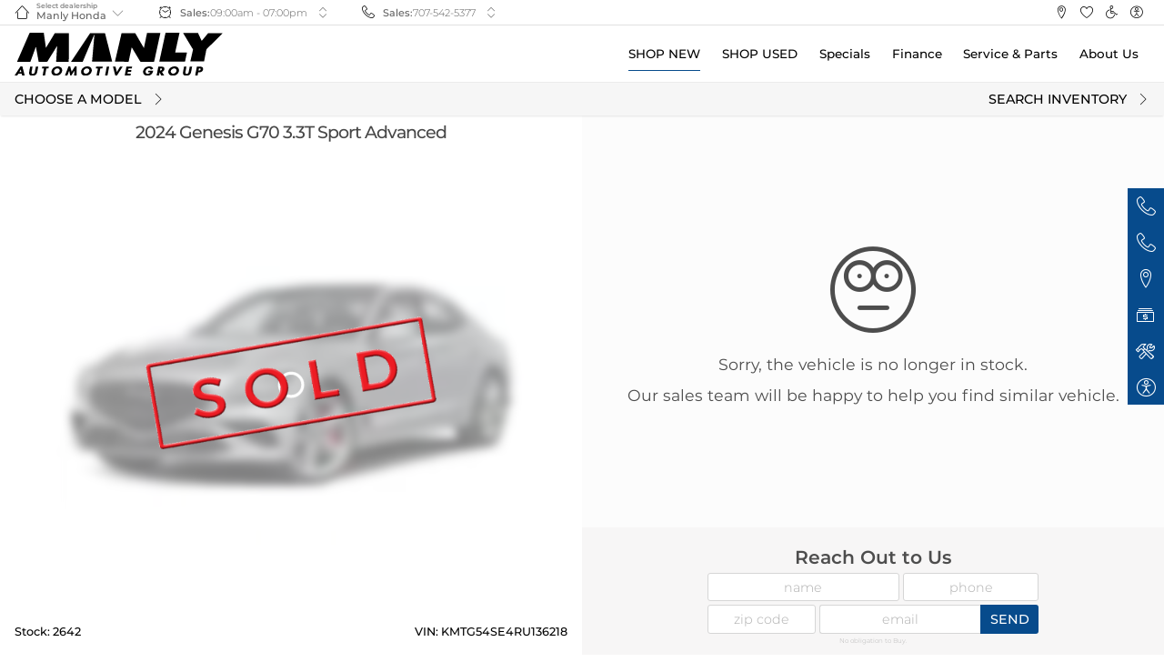

--- FILE ---
content_type: text/html; charset=utf-8
request_url: https://www.manlyauto.com/inventory/new/genesis/g70/new-2024-genesis-g70-3-3t-sport-advanced-in-santa-rosa-ca-kmtg54se4ru136218
body_size: 42363
content:
<!DOCTYPE html><html lang="en" nabthat=""><head>
  <meta charset="utf-8">
  <title>New 2024 Genesis G70 3.3T Sport Advanced For Sale in Santa Rosa, CA. Stock # 2642 | Manly Auto Group</title>
  <meta name="description" content="New 2024 Genesis G70 3.3T Sport Advanced with 36 miles for sale in Santa Rosa and Petaluma, CA at Manly Auto. VIN KMTG54SE4RU136218">
  <meta name="keywords" content="Manly Automotive Group">
  <base href="/">

  <link rel="preload" as="style" href="critical.css">

  <link rel="dns-prefetch" href="//images.nabthat.com">
  <link rel="dns-prefetch" href="//cdn.userway.org">
  <link rel="dns-prefetch" href="//googletagmanager.com">
  
  <link rel="apple-touch-icon" sizes="180x180" href="icons/apple-touch-icon.png">
  <link rel="icon" type="image/png" sizes="32x32" href="icons/favicon-32x32.png">
  <link rel="icon" type="image/png" sizes="16x16" href="icons/favicon-16x16.png">
  <link rel="manifest" href="manifest.json">
  <link rel="mask-icon" href="icons/safari-pinned-tab.svg" color="#000000">
  <link rel="alternate" type="application/json" href="/inventory.json">
  
  <meta name="msapplication-TileColor" content="#ffffff">
  <meta name="theme-color" content="#ffffff">

  <meta name="viewport" content="width=device-width, initial-scale=1, maximum-scale=1">

  <script>
    var global = global || window;
    window.addEventListener('beforeinstallprompt', function(e) {
      window.installAppPrompt = e;
    });
    window.addEventListener('appinstalled', function(e) {
      if (typeof window.onPWAInstalled === 'function') {
        window.onPWAInstalled();
      }
    });
  </script>
  <script>
    (function () {
      // is browser ?
      if (typeof window === 'undefined' || typeof navigator === 'undefined') {
        return;
      }

      if ('serviceWorker' in navigator) {
        window.addEventListener('load', function () {
          navigator.serviceWorker.register('/ngsw-worker.js').then(reg => {
            console.log('[SW] Registered');

            reg.onupdatefound = function () {
              const installingWorker = reg.installing;
              if (!installingWorker) return;

              installingWorker.onstatechange = function () {
                if (installingWorker.state === 'installed') {
                  if (navigator.serviceWorker.controller) {
                    console.log('[SW] New version available – reloading...');
                    location.reload();
                  } else {
                    console.log('[SW] Content is cached for offline use.');
                  }
                }
              };
            };
            reg.update();
          }).catch(function (err) {
            console.error('[SW] Registration failed:', err);
          });
        });
      }
    })();
  </script>

  <link rel="stylesheet" href="critical.css" fetchpriority="high">
  <link rel="stylesheet" href="extras.css" media="print" onload="this.onload=null;this.removeAttribute('media');" fetchpriority="high">
<style ng-transition="dealersite">@charset "UTF-8";:root{--font-size:15px}html[nabthat]{height:auto!important;font-size:var(--font-size)}@media only screen and (min-width:361px) and (max-width:400px){:root{--font-size:14.9px}}@media only screen and (min-width:401px) and (max-width:430px){:root{--font-size:15.19px}}@media only screen and (min-width:431px) and (max-width:520px){:root{--font-size:16.06px}}@media only screen and (min-width:521px) and (max-width:600px){:root{--font-size:16.84px}}@media only screen and (min-width:601px) and (max-width:720px){:root{--font-size:18px}}@media only screen and (min-width:721px) and (max-width:768px){:root{--font-size:17.56px}}@media only screen and (min-width:769px) and (max-width:800px){:root{--font-size:17.87px}}@media only screen and (min-width:801px) and (max-width:900px){:root{--font-size:18.82px}}@media only screen and (min-width:901px) and (max-width:960px){:root{--font-size:19.39px}}@media only screen and (min-width:961px) and (max-width:1024px){:root{--font-size:20px}}@media only screen and (min-width:1025px) and (max-width:1280px){:root{--font-size:15.89px}}@media only screen and (min-width:1281px) and (max-width:1366px){:root{--font-size:16.45px}}@media only screen and (min-width:1367px) and (max-width:1440px){:root{--font-size:16.92px}}@media only screen and (min-width:1441px) and (max-width:1600px){:root{--font-size:17.95px}}@media only screen and (min-width:1601px) and (max-width:1920px){:root{--font-size:20px}}@media only screen and (min-width:1921px) and (max-width:2560px){:root{--font-size:24.11px}}@media only screen and (min-width:2561px){:root{--font-size:29.75px}}[dev]:after{content:"desktop-QHD";display:block;position:fixed;z-index:1.0000000000000001e+21;bottom:0;right:0;height:30px;line-height:30px;font-size:20px;padding:0 15px;background:#d00;color:#fff}@media (max-width:px){[dev]:after{content:"desktop-2K"}}@media (max-width:1920px){[dev]:after{content:"desktop-XL"}}@media (max-width:1600px){[dev]:after{content:"desktop-LG"}}@media (max-width:1440px){[dev]:after{content:"desktop-MD"}}@media (max-width:1366px){[dev]:after{content:"desktop-SM"}}@media (max-width:1280px){[dev]:after{content:"desktop-XS"}}@media (max-width:1024px){[dev]:after{content:"desktop-XXS";content:"tablet-XL"}}@media (max-width:960px){[dev]:after{content:"tablet-LG"}}@media (max-width:900px){[dev]:after{content:"tablet-MD"}}@media (max-width:800px){[dev]:after{content:"tablet-SM"}}@media (max-width:768px){[dev]:after{content:"tablet-XS"}}@media (max-width:720px){[dev]:after{content:"phone-XL"}}@media (max-width:600px){[dev]:after{content:"phone-LG"}}@media (max-width:520px){[dev]:after{content:"phone-MD"}}@media (max-width:430px){[dev]:after{content:"phone-SM"}}@media (max-width:400px){[dev]:after{content:"phone-XS"}}@media (max-width:360px){[dev]:after{content:"phone-XXS"}}[dev]:before{content:"";display:block;position:fixed;z-index:1.0000000000000001e+21;bottom:30px;right:0;height:30px;line-height:30px;font-size:20px;padding:0 15px;background:#00d;color:#fff}@media (min-width:1025px){[dev]:before{content:"DESKTOP"}}@media (min-width:721px) and (max-width:1024px){[dev]:before{content:"TABLET"}}@media (max-width:720px){[dev]:before{content:"PHONE"}}[nabthat] *,[nabthat] :after,[nabthat] :before{-webkit-text-size-adjust:none;box-sizing:border-box}[nabthat] img{max-inline-size:100%;block-size:auto;vertical-align:middle;border-style:none}[nabthat] svg{overflow:hidden;vertical-align:middle}[nabthat] [tabindex="-1"]:focus:not(:focus-visible){outline:0!important}[nabthat] hr{box-sizing:content-box;height:0;overflow:visible}[nabthat] table{border-collapse:collapse}[nabthat] table th{text-align:inherit}[nabthat] button,[nabthat] input,[nabthat] optgroup,[nabthat] select,[nabthat] textarea{margin:0;font-family:inherit;font-size:inherit;line-height:inherit}[nabthat] button,[nabthat] input{overflow:visible}[nabthat] button,[nabthat] select{text-transform:none}[nabthat] select{word-wrap:normal}[nabthat] [type=button],[nabthat] [type=reset],[nabthat] [type=submit],[nabthat] button{-webkit-appearance:button}[nabthat] [type=button]:not(:disabled),[nabthat] [type=reset]:not(:disabled),[nabthat] [type=submit]:not(:disabled),[nabthat] button:not(:disabled){cursor:pointer}[nabthat] [type=button]::-moz-focus-inner,[nabthat] [type=reset]::-moz-focus-inner,[nabthat] [type=submit]::-moz-focus-inner,[nabthat] button::-moz-focus-inner{padding:0;border-style:none}[nabthat] input[type=checkbox],[nabthat] input[type=radio]{box-sizing:border-box;padding:0}[nabthat] input[type=date],[nabthat] input[type=datetime-local],[nabthat] input[type=month],[nabthat] input[type=time]{-webkit-appearance:listbox}[nabthat] textarea{overflow:auto;resize:vertical}[nabthat] fieldset{min-width:0;padding:0;margin:0;border:0}[nabthat] legend{display:block;width:100%;max-width:100%;padding:0;margin-bottom:.5rem;font-size:1.5rem;line-height:inherit;color:inherit;white-space:normal}[nabthat] [type=number]::-webkit-inner-spin-button,[nabthat] [type=number]::-webkit-outer-spin-button{height:auto}[nabthat] [type=search]{outline-offset:-2px;-webkit-appearance:none}[nabthat] [type=search]::-webkit-search-decoration{-webkit-appearance:none}[nabthat] ::-webkit-file-upload-button{font:inherit;-webkit-appearance:button}[nabthat] output{display:inline-block}[nabthat] summary{display:list-item;cursor:pointer}[nabthat] template{display:none}[nabthat] [hidden]{display:none!important}[nabthat] body{background-color:#fff;-webkit-text-size-adjust:100%;-webkit-tap-highlight-color:rgba(0,0,0,0);text-align:left;font-family:Montser,sans-serif;line-height:1.5;color:#4d4d4d;min-height:100vh!important;top:0!important}[nabthat] .layout-wrapper,[nabthat] app-layout-layout,[nabthat] app-root,[nabthat] body{height:auto;min-height:100vh;width:100%;max-width:100vw;margin:0;padding:0;position:relative;display:flex;flex-wrap:wrap;flex-direction:column}[nabthat] app-layout-layout{--site-margin:1rem;--site-margins:2rem;--desktop-container-width:59rem;--tablet-container-width:100%;--phone-container-width:100%}@media (min-width:1025px){[nabthat] app-layout-layout{--container-width:var(--desktop-container-width)}}@media (min-width:721px) and (max-width:1024px){[nabthat] app-layout-layout{--container-width:var(--tablet-container-width)}}@media (max-width:720px){[nabthat] app-layout-layout{--container-width:var(--phone-container-width)}}[nabthat] :not(app-layout-layout-background)+.layout-wrapper{background-color:#f1f1f1}[nabthat] .no-scroll{overflow:hidden;height:100vh;max-height:100vh;height:100svh;max-height:100svh}[nabthat] article,[nabthat] aside,[nabthat] figcaption,[nabthat] figure,[nabthat] footer,[nabthat] header,[nabthat] hgroup,[nabthat] nav,[nabthat] section{display:block}[nabthat] main[nabthat=main-content]{width:100%;flex:1;display:flex;flex-direction:column;opacity:1}[nabthat] main[nabthat=main-content]:before{content:"";display:block;width:100%;height:var(--top-offset)}[nabthat] main[nabthat=main-content] .full-content{flex-grow:1;display:flex;flex-direction:column}[nabthat] [class*=-skeleton] span{display:inline-block;background-color:#ebebeb;overflow:hidden;position:relative;border-radius:3px;height:1rem}[nabthat] [class*=-skeleton] span:after{content:"";position:absolute;top:0;right:0;bottom:0;left:0;transform:translateX(-100%);background-image:linear-gradient(90deg,hsla(0,0%,100%,0),hsla(0,0%,100%,.2) 20%,hsla(0,0%,100%,.5) 60%,hsla(0,0%,100%,0));-webkit-animation:skeleton 2s infinite;animation:skeleton 2s infinite}@-webkit-keyframes skeleton{to{transform:translateX(100%)}}@keyframes skeleton{to{transform:translateX(100%)}}[nabthat] .container{width:100%;padding-left:var(--site-margin);padding-right:var(--site-margin);margin-right:auto;margin-left:auto;max-width:var(--container-width)}@media (max-width:720px){[nabthat] .show-on--desktop{display:none!important}}@media (min-width:721px) and (max-width:1024px){[nabthat] .show-on--desktop{display:none!important}}@media (min-width:1025px){[nabthat] .show-on--mobile{display:none!important}}@media (max-width:720px){[nabthat] .show-on--tablet{display:none!important}}@media (min-width:1025px){[nabthat] .show-on--tablet{display:none!important}}@media (min-width:721px) and (max-width:1024px){[nabthat] .show-on--phone{display:none!important}}@media (min-width:1025px){[nabthat] .show-on--phone{display:none!important}}[nabthat] .layout-wrapper[browser-safari=false] .show-on--safari,[nabthat] .layout-wrapper[ios-platform=false] .show-on--ios{display:none}@media (min-width:1025px){[nabthat] .hide-on--desktop{display:none}}@media (max-width:720px){[nabthat] .hide-on--mobile{display:none!important}}@media (min-width:721px) and (max-width:1024px){[nabthat] .hide-on--mobile,[nabthat] .hide-on--tablet{display:none!important}}@media (max-width:720px){[nabthat] .hide-on--phone{display:none!important}}@media (min-width:721px){[nabthat] .phone-only{display:none!important}}@media (min-width:1025px){[nabthat] .mobile-only{display:none!important}}@media (max-width:1024px){[nabthat] .mobile-hide{display:none!important}}[nabthat] .layout-wrapper[browser-safari=true] .hide-on--safari,[nabthat] .layout-wrapper[ios-platform=true] .hide-on--ios{display:none}[nabthat] .row{display:flex;flex-wrap:wrap;margin-left:-.5rem;margin-right:-.5rem}[nabthat] .form-group{margin-bottom:1rem}[nabthat] .col,[nabthat] [class*=col-]{padding-left:.5rem;padding-right:.5rem;position:relative;width:100%}[nabthat] .row--extrawide{margin-left:-1rem;margin-right:-1rem}[nabthat] .form-group--extrawide.form-group,[nabthat] .form-group--extrawide .form-group{margin-bottom:2rem}[nabthat] .row--extrawide>.col,[nabthat] .row--extrawide>[class*=col-]{padding-left:1rem;padding-right:1rem}[nabthat] .row--wide{margin-left:-.75rem;margin-right:-.75rem}[nabthat] .form-group--wide.form-group,[nabthat] .form-group--wide .form-group{margin-bottom:1.5rem}[nabthat] .row--wide>.col,[nabthat] .row--wide>[class*=col-]{padding-left:.75rem;padding-right:.75rem}[nabthat] .row--tiny{margin-left:-.25rem;margin-right:-.25rem}[nabthat] .form-group--tiny.form-group,[nabthat] .form-group--tiny .form-group{margin-bottom:.5rem}[nabthat] .row--tiny>.col,[nabthat] .row--tiny>[class*=col-]{padding-left:.25rem;padding-right:.25rem}[nabthat] .row--extratiny{margin-left:-.125rem;margin-right:-.125rem}[nabthat] .form-group--extratiny.form-group,[nabthat] .form-group--extratiny .form-group{margin-bottom:.25rem}[nabthat] .row--extratiny>.col,[nabthat] .row--extratiny>[class*=col-]{padding-left:.125rem;padding-right:.125rem}[nabthat] .row--baby{margin-left:-.0625rem;margin-right:-.0625rem}[nabthat] .form-group--baby.form-group,[nabthat] .form-group--baby .form-group{margin-bottom:.125rem}[nabthat] .row--baby>.col,[nabthat] .row--baby>[class*=col-]{padding-left:.0625rem;padding-right:.0625rem}[nabthat] .row--connected{margin-left:0;margin-right:0}[nabthat] .form-group--connected.form-group,[nabthat] .form-group--connected .form-group{margin-bottom:0}[nabthat] .row--connected>.col,[nabthat] .row--connected>[class*=col-]{padding-left:0;padding-right:0}[nabthat] .col{flex-basis:0;flex-grow:1;max-width:100%}[nabthat] .col-auto{flex:0 0 auto;width:auto;max-width:100%}[nabthat] .col-1{flex:0 0 8.3333333333%;max-width:8.3333333333%}[nabthat] .row-cols-1>*{flex:0 0 100%;max-width:100%}[nabthat] .col-2{flex:0 0 16.6666666667%;max-width:16.6666666667%}[nabthat] .row-cols-2>*{flex:0 0 50%;max-width:50%}[nabthat] .col-3{flex:0 0 25%;max-width:25%}[nabthat] .col-4,[nabthat] .row-cols-3>*{flex:0 0 33.3333333333%;max-width:33.3333333333%}[nabthat] .row-cols-4>*{flex:0 0 25%;max-width:25%}[nabthat] .col-5{flex:0 0 41.6666666667%;max-width:41.6666666667%}[nabthat] .row-cols-5>*{flex:0 0 20%;max-width:20%}[nabthat] .col-6{flex:0 0 50%;max-width:50%}[nabthat] .row-cols-6>*{flex:0 0 16.6666666667%;max-width:16.6666666667%}[nabthat] .col-7{flex:0 0 58.3333333333%;max-width:58.3333333333%}[nabthat] .row-cols-7>*{flex:0 0 14.2857142857%;max-width:14.2857142857%}[nabthat] .col-8{flex:0 0 66.6666666667%;max-width:66.6666666667%}[nabthat] .row-cols-8>*{flex:0 0 12.5%;max-width:12.5%}[nabthat] .col-9{flex:0 0 75%;max-width:75%}[nabthat] .row-cols-9>*{flex:0 0 11.1111111111%;max-width:11.1111111111%}[nabthat] .col-10{flex:0 0 83.3333333333%;max-width:83.3333333333%}[nabthat] .row-cols-10>*{flex:0 0 10%;max-width:10%}[nabthat] .col-11{flex:0 0 91.6666666667%;max-width:91.6666666667%}[nabthat] .row-cols-11>*{flex:0 0 9.0909090909%;max-width:9.0909090909%}[nabthat] .col-12{flex:0 0 100%;max-width:100%}[nabthat] .row-cols-12>*{flex:0 0 8.3333333333%;max-width:8.3333333333%}@media (min-width:401px){[nabthat] .col-xs{flex-basis:0;flex-grow:1;max-width:100%}[nabthat] .col-xs-auto{flex:0 0 auto;width:auto;max-width:100%}[nabthat] .col-xs-1{flex:0 0 8.3333333333%;max-width:8.3333333333%}[nabthat] .row-cols-xs-1>*{flex:0 0 100%;max-width:100%}[nabthat] .col-xs-2{flex:0 0 16.6666666667%;max-width:16.6666666667%}[nabthat] .row-cols-xs-2>*{flex:0 0 50%;max-width:50%}[nabthat] .col-xs-3{flex:0 0 25%;max-width:25%}[nabthat] .col-xs-4,[nabthat] .row-cols-xs-3>*{flex:0 0 33.3333333333%;max-width:33.3333333333%}[nabthat] .row-cols-xs-4>*{flex:0 0 25%;max-width:25%}[nabthat] .col-xs-5{flex:0 0 41.6666666667%;max-width:41.6666666667%}[nabthat] .row-cols-xs-5>*{flex:0 0 20%;max-width:20%}[nabthat] .col-xs-6{flex:0 0 50%;max-width:50%}[nabthat] .row-cols-xs-6>*{flex:0 0 16.6666666667%;max-width:16.6666666667%}[nabthat] .col-xs-7{flex:0 0 58.3333333333%;max-width:58.3333333333%}[nabthat] .row-cols-xs-7>*{flex:0 0 14.2857142857%;max-width:14.2857142857%}[nabthat] .col-xs-8{flex:0 0 66.6666666667%;max-width:66.6666666667%}[nabthat] .row-cols-xs-8>*{flex:0 0 12.5%;max-width:12.5%}[nabthat] .col-xs-9{flex:0 0 75%;max-width:75%}[nabthat] .row-cols-xs-9>*{flex:0 0 11.1111111111%;max-width:11.1111111111%}[nabthat] .col-xs-10{flex:0 0 83.3333333333%;max-width:83.3333333333%}[nabthat] .row-cols-xs-10>*{flex:0 0 10%;max-width:10%}[nabthat] .col-xs-11{flex:0 0 91.6666666667%;max-width:91.6666666667%}[nabthat] .row-cols-xs-11>*{flex:0 0 9.0909090909%;max-width:9.0909090909%}[nabthat] .col-xs-12{flex:0 0 100%;max-width:100%}[nabthat] .row-cols-xs-12>*{flex:0 0 8.3333333333%;max-width:8.3333333333%}}@media (min-width:601px){[nabthat] .col-sm{flex-basis:0;flex-grow:1;max-width:100%}[nabthat] .col-sm-auto{flex:0 0 auto;width:auto;max-width:100%}[nabthat] .col-sm-1{flex:0 0 8.3333333333%;max-width:8.3333333333%}[nabthat] .row-cols-sm-1>*{flex:0 0 100%;max-width:100%}[nabthat] .col-sm-2{flex:0 0 16.6666666667%;max-width:16.6666666667%}[nabthat] .row-cols-sm-2>*{flex:0 0 50%;max-width:50%}[nabthat] .col-sm-3{flex:0 0 25%;max-width:25%}[nabthat] .col-sm-4,[nabthat] .row-cols-sm-3>*{flex:0 0 33.3333333333%;max-width:33.3333333333%}[nabthat] .row-cols-sm-4>*{flex:0 0 25%;max-width:25%}[nabthat] .col-sm-5{flex:0 0 41.6666666667%;max-width:41.6666666667%}[nabthat] .row-cols-sm-5>*{flex:0 0 20%;max-width:20%}[nabthat] .col-sm-6{flex:0 0 50%;max-width:50%}[nabthat] .row-cols-sm-6>*{flex:0 0 16.6666666667%;max-width:16.6666666667%}[nabthat] .col-sm-7{flex:0 0 58.3333333333%;max-width:58.3333333333%}[nabthat] .row-cols-sm-7>*{flex:0 0 14.2857142857%;max-width:14.2857142857%}[nabthat] .col-sm-8{flex:0 0 66.6666666667%;max-width:66.6666666667%}[nabthat] .row-cols-sm-8>*{flex:0 0 12.5%;max-width:12.5%}[nabthat] .col-sm-9{flex:0 0 75%;max-width:75%}[nabthat] .row-cols-sm-9>*{flex:0 0 11.1111111111%;max-width:11.1111111111%}[nabthat] .col-sm-10{flex:0 0 83.3333333333%;max-width:83.3333333333%}[nabthat] .row-cols-sm-10>*{flex:0 0 10%;max-width:10%}[nabthat] .col-sm-11{flex:0 0 91.6666666667%;max-width:91.6666666667%}[nabthat] .row-cols-sm-11>*{flex:0 0 9.0909090909%;max-width:9.0909090909%}[nabthat] .col-sm-12{flex:0 0 100%;max-width:100%}[nabthat] .row-cols-sm-12>*{flex:0 0 8.3333333333%;max-width:8.3333333333%}}@media (min-width:721px){[nabthat] .col-tablet{flex-basis:0;flex-grow:1;max-width:100%}[nabthat] .col-tablet-auto{flex:0 0 auto;width:auto;max-width:100%}[nabthat] .col-tablet-1{flex:0 0 8.3333333333%;max-width:8.3333333333%}[nabthat] .row-cols-tablet-1>*{flex:0 0 100%;max-width:100%}[nabthat] .col-tablet-2{flex:0 0 16.6666666667%;max-width:16.6666666667%}[nabthat] .row-cols-tablet-2>*{flex:0 0 50%;max-width:50%}[nabthat] .col-tablet-3{flex:0 0 25%;max-width:25%}[nabthat] .col-tablet-4,[nabthat] .row-cols-tablet-3>*{flex:0 0 33.3333333333%;max-width:33.3333333333%}[nabthat] .row-cols-tablet-4>*{flex:0 0 25%;max-width:25%}[nabthat] .col-tablet-5{flex:0 0 41.6666666667%;max-width:41.6666666667%}[nabthat] .row-cols-tablet-5>*{flex:0 0 20%;max-width:20%}[nabthat] .col-tablet-6{flex:0 0 50%;max-width:50%}[nabthat] .row-cols-tablet-6>*{flex:0 0 16.6666666667%;max-width:16.6666666667%}[nabthat] .col-tablet-7{flex:0 0 58.3333333333%;max-width:58.3333333333%}[nabthat] .row-cols-tablet-7>*{flex:0 0 14.2857142857%;max-width:14.2857142857%}[nabthat] .col-tablet-8{flex:0 0 66.6666666667%;max-width:66.6666666667%}[nabthat] .row-cols-tablet-8>*{flex:0 0 12.5%;max-width:12.5%}[nabthat] .col-tablet-9{flex:0 0 75%;max-width:75%}[nabthat] .row-cols-tablet-9>*{flex:0 0 11.1111111111%;max-width:11.1111111111%}[nabthat] .col-tablet-10{flex:0 0 83.3333333333%;max-width:83.3333333333%}[nabthat] .row-cols-tablet-10>*{flex:0 0 10%;max-width:10%}[nabthat] .col-tablet-11{flex:0 0 91.6666666667%;max-width:91.6666666667%}[nabthat] .row-cols-tablet-11>*{flex:0 0 9.0909090909%;max-width:9.0909090909%}[nabthat] .col-tablet-12{flex:0 0 100%;max-width:100%}[nabthat] .row-cols-tablet-12>*{flex:0 0 8.3333333333%;max-width:8.3333333333%}}@media (min-width:769px){[nabthat] .col-md{flex-basis:0;flex-grow:1;max-width:100%}[nabthat] .col-md-auto{flex:0 0 auto;width:auto;max-width:100%}[nabthat] .col-md-1{flex:0 0 8.3333333333%;max-width:8.3333333333%}[nabthat] .row-cols-md-1>*{flex:0 0 100%;max-width:100%}[nabthat] .col-md-2{flex:0 0 16.6666666667%;max-width:16.6666666667%}[nabthat] .row-cols-md-2>*{flex:0 0 50%;max-width:50%}[nabthat] .col-md-3{flex:0 0 25%;max-width:25%}[nabthat] .col-md-4,[nabthat] .row-cols-md-3>*{flex:0 0 33.3333333333%;max-width:33.3333333333%}[nabthat] .row-cols-md-4>*{flex:0 0 25%;max-width:25%}[nabthat] .col-md-5{flex:0 0 41.6666666667%;max-width:41.6666666667%}[nabthat] .row-cols-md-5>*{flex:0 0 20%;max-width:20%}[nabthat] .col-md-6{flex:0 0 50%;max-width:50%}[nabthat] .row-cols-md-6>*{flex:0 0 16.6666666667%;max-width:16.6666666667%}[nabthat] .col-md-7{flex:0 0 58.3333333333%;max-width:58.3333333333%}[nabthat] .row-cols-md-7>*{flex:0 0 14.2857142857%;max-width:14.2857142857%}[nabthat] .col-md-8{flex:0 0 66.6666666667%;max-width:66.6666666667%}[nabthat] .row-cols-md-8>*{flex:0 0 12.5%;max-width:12.5%}[nabthat] .col-md-9{flex:0 0 75%;max-width:75%}[nabthat] .row-cols-md-9>*{flex:0 0 11.1111111111%;max-width:11.1111111111%}[nabthat] .col-md-10{flex:0 0 83.3333333333%;max-width:83.3333333333%}[nabthat] .row-cols-md-10>*{flex:0 0 10%;max-width:10%}[nabthat] .col-md-11{flex:0 0 91.6666666667%;max-width:91.6666666667%}[nabthat] .row-cols-md-11>*{flex:0 0 9.0909090909%;max-width:9.0909090909%}[nabthat] .col-md-12{flex:0 0 100%;max-width:100%}[nabthat] .row-cols-md-12>*{flex:0 0 8.3333333333%;max-width:8.3333333333%}}@media (min-width:961px){[nabthat] .col-lg{flex-basis:0;flex-grow:1;max-width:100%}[nabthat] .col-lg-auto{flex:0 0 auto;width:auto;max-width:100%}[nabthat] .col-lg-1{flex:0 0 8.3333333333%;max-width:8.3333333333%}[nabthat] .row-cols-lg-1>*{flex:0 0 100%;max-width:100%}[nabthat] .col-lg-2{flex:0 0 16.6666666667%;max-width:16.6666666667%}[nabthat] .row-cols-lg-2>*{flex:0 0 50%;max-width:50%}[nabthat] .col-lg-3{flex:0 0 25%;max-width:25%}[nabthat] .col-lg-4,[nabthat] .row-cols-lg-3>*{flex:0 0 33.3333333333%;max-width:33.3333333333%}[nabthat] .row-cols-lg-4>*{flex:0 0 25%;max-width:25%}[nabthat] .col-lg-5{flex:0 0 41.6666666667%;max-width:41.6666666667%}[nabthat] .row-cols-lg-5>*{flex:0 0 20%;max-width:20%}[nabthat] .col-lg-6{flex:0 0 50%;max-width:50%}[nabthat] .row-cols-lg-6>*{flex:0 0 16.6666666667%;max-width:16.6666666667%}[nabthat] .col-lg-7{flex:0 0 58.3333333333%;max-width:58.3333333333%}[nabthat] .row-cols-lg-7>*{flex:0 0 14.2857142857%;max-width:14.2857142857%}[nabthat] .col-lg-8{flex:0 0 66.6666666667%;max-width:66.6666666667%}[nabthat] .row-cols-lg-8>*{flex:0 0 12.5%;max-width:12.5%}[nabthat] .col-lg-9{flex:0 0 75%;max-width:75%}[nabthat] .row-cols-lg-9>*{flex:0 0 11.1111111111%;max-width:11.1111111111%}[nabthat] .col-lg-10{flex:0 0 83.3333333333%;max-width:83.3333333333%}[nabthat] .row-cols-lg-10>*{flex:0 0 10%;max-width:10%}[nabthat] .col-lg-11{flex:0 0 91.6666666667%;max-width:91.6666666667%}[nabthat] .row-cols-lg-11>*{flex:0 0 9.0909090909%;max-width:9.0909090909%}[nabthat] .col-lg-12{flex:0 0 100%;max-width:100%}[nabthat] .row-cols-lg-12>*{flex:0 0 8.3333333333%;max-width:8.3333333333%}}@media (min-width:1281px){[nabthat] .col-xl{flex-basis:0;flex-grow:1;max-width:100%}[nabthat] .col-xl-auto{flex:0 0 auto;width:auto;max-width:100%}[nabthat] .col-xl-1{flex:0 0 8.3333333333%;max-width:8.3333333333%}[nabthat] .row-cols-xl-1>*{flex:0 0 100%;max-width:100%}[nabthat] .col-xl-2{flex:0 0 16.6666666667%;max-width:16.6666666667%}[nabthat] .row-cols-xl-2>*{flex:0 0 50%;max-width:50%}[nabthat] .col-xl-3{flex:0 0 25%;max-width:25%}[nabthat] .col-xl-4,[nabthat] .row-cols-xl-3>*{flex:0 0 33.3333333333%;max-width:33.3333333333%}[nabthat] .row-cols-xl-4>*{flex:0 0 25%;max-width:25%}[nabthat] .col-xl-5{flex:0 0 41.6666666667%;max-width:41.6666666667%}[nabthat] .row-cols-xl-5>*{flex:0 0 20%;max-width:20%}[nabthat] .col-xl-6{flex:0 0 50%;max-width:50%}[nabthat] .row-cols-xl-6>*{flex:0 0 16.6666666667%;max-width:16.6666666667%}[nabthat] .col-xl-7{flex:0 0 58.3333333333%;max-width:58.3333333333%}[nabthat] .row-cols-xl-7>*{flex:0 0 14.2857142857%;max-width:14.2857142857%}[nabthat] .col-xl-8{flex:0 0 66.6666666667%;max-width:66.6666666667%}[nabthat] .row-cols-xl-8>*{flex:0 0 12.5%;max-width:12.5%}[nabthat] .col-xl-9{flex:0 0 75%;max-width:75%}[nabthat] .row-cols-xl-9>*{flex:0 0 11.1111111111%;max-width:11.1111111111%}[nabthat] .col-xl-10{flex:0 0 83.3333333333%;max-width:83.3333333333%}[nabthat] .row-cols-xl-10>*{flex:0 0 10%;max-width:10%}[nabthat] .col-xl-11{flex:0 0 91.6666666667%;max-width:91.6666666667%}[nabthat] .row-cols-xl-11>*{flex:0 0 9.0909090909%;max-width:9.0909090909%}[nabthat] .col-xl-12{flex:0 0 100%;max-width:100%}[nabthat] .row-cols-xl-12>*{flex:0 0 8.3333333333%;max-width:8.3333333333%}}@media (min-width:1441px){[nabthat] .col-xxl{flex-basis:0;flex-grow:1;max-width:100%}[nabthat] .col-xxl-auto{flex:0 0 auto;width:auto;max-width:100%}[nabthat] .col-xxl-1{flex:0 0 8.3333333333%;max-width:8.3333333333%}[nabthat] .row-cols-xxl-1>*{flex:0 0 100%;max-width:100%}[nabthat] .col-xxl-2{flex:0 0 16.6666666667%;max-width:16.6666666667%}[nabthat] .row-cols-xxl-2>*{flex:0 0 50%;max-width:50%}[nabthat] .col-xxl-3{flex:0 0 25%;max-width:25%}[nabthat] .col-xxl-4,[nabthat] .row-cols-xxl-3>*{flex:0 0 33.3333333333%;max-width:33.3333333333%}[nabthat] .row-cols-xxl-4>*{flex:0 0 25%;max-width:25%}[nabthat] .col-xxl-5{flex:0 0 41.6666666667%;max-width:41.6666666667%}[nabthat] .row-cols-xxl-5>*{flex:0 0 20%;max-width:20%}[nabthat] .col-xxl-6{flex:0 0 50%;max-width:50%}[nabthat] .row-cols-xxl-6>*{flex:0 0 16.6666666667%;max-width:16.6666666667%}[nabthat] .col-xxl-7{flex:0 0 58.3333333333%;max-width:58.3333333333%}[nabthat] .row-cols-xxl-7>*{flex:0 0 14.2857142857%;max-width:14.2857142857%}[nabthat] .col-xxl-8{flex:0 0 66.6666666667%;max-width:66.6666666667%}[nabthat] .row-cols-xxl-8>*{flex:0 0 12.5%;max-width:12.5%}[nabthat] .col-xxl-9{flex:0 0 75%;max-width:75%}[nabthat] .row-cols-xxl-9>*{flex:0 0 11.1111111111%;max-width:11.1111111111%}[nabthat] .col-xxl-10{flex:0 0 83.3333333333%;max-width:83.3333333333%}[nabthat] .row-cols-xxl-10>*{flex:0 0 10%;max-width:10%}[nabthat] .col-xxl-11{flex:0 0 91.6666666667%;max-width:91.6666666667%}[nabthat] .row-cols-xxl-11>*{flex:0 0 9.0909090909%;max-width:9.0909090909%}[nabthat] .col-xxl-12{flex:0 0 100%;max-width:100%}[nabthat] .row-cols-xxl-12>*{flex:0 0 8.3333333333%;max-width:8.3333333333%}}@media (max-width:720px){[nabthat] .col-phone{flex-basis:0;flex-grow:1;max-width:100%}[nabthat] .col-phone-auto{flex:0 0 auto;width:auto;max-width:100%}[nabthat] .col-phone-1{flex:0 0 8.3333333333%;max-width:8.3333333333%}[nabthat] .row-cols-phone-1>*{flex:0 0 100%;max-width:100%}[nabthat] .col-phone-2{flex:0 0 16.6666666667%;max-width:16.6666666667%}[nabthat] .row-cols-phone-2>*{flex:0 0 50%;max-width:50%}[nabthat] .col-phone-3{flex:0 0 25%;max-width:25%}[nabthat] .col-phone-4,[nabthat] .row-cols-phone-3>*{flex:0 0 33.3333333333%;max-width:33.3333333333%}[nabthat] .row-cols-phone-4>*{flex:0 0 25%;max-width:25%}[nabthat] .col-phone-5{flex:0 0 41.6666666667%;max-width:41.6666666667%}[nabthat] .row-cols-phone-5>*{flex:0 0 20%;max-width:20%}[nabthat] .col-phone-6{flex:0 0 50%;max-width:50%}[nabthat] .row-cols-phone-6>*{flex:0 0 16.6666666667%;max-width:16.6666666667%}[nabthat] .col-phone-7{flex:0 0 58.3333333333%;max-width:58.3333333333%}[nabthat] .row-cols-phone-7>*{flex:0 0 14.2857142857%;max-width:14.2857142857%}[nabthat] .col-phone-8{flex:0 0 66.6666666667%;max-width:66.6666666667%}[nabthat] .row-cols-phone-8>*{flex:0 0 12.5%;max-width:12.5%}[nabthat] .col-phone-9{flex:0 0 75%;max-width:75%}[nabthat] .row-cols-phone-9>*{flex:0 0 11.1111111111%;max-width:11.1111111111%}[nabthat] .col-phone-10{flex:0 0 83.3333333333%;max-width:83.3333333333%}[nabthat] .row-cols-phone-10>*{flex:0 0 10%;max-width:10%}[nabthat] .col-phone-11{flex:0 0 91.6666666667%;max-width:91.6666666667%}[nabthat] .row-cols-phone-11>*{flex:0 0 9.0909090909%;max-width:9.0909090909%}[nabthat] .col-phone-12{flex:0 0 100%;max-width:100%}[nabthat] .row-cols-phone-12>*{flex:0 0 8.3333333333%;max-width:8.3333333333%}}@media (min-width:721px) and (max-width:1024px){[nabthat] .col-tablet{flex-basis:0;flex-grow:1;max-width:100%}[nabthat] .col-tablet-auto{flex:0 0 auto;width:auto;max-width:100%}[nabthat] .col-tablet-1{flex:0 0 8.3333333333%;max-width:8.3333333333%}[nabthat] .row-cols-tablet-1>*{flex:0 0 100%;max-width:100%}[nabthat] .col-tablet-2{flex:0 0 16.6666666667%;max-width:16.6666666667%}[nabthat] .row-cols-tablet-2>*{flex:0 0 50%;max-width:50%}[nabthat] .col-tablet-3{flex:0 0 25%;max-width:25%}[nabthat] .col-tablet-4,[nabthat] .row-cols-tablet-3>*{flex:0 0 33.3333333333%;max-width:33.3333333333%}[nabthat] .row-cols-tablet-4>*{flex:0 0 25%;max-width:25%}[nabthat] .col-tablet-5{flex:0 0 41.6666666667%;max-width:41.6666666667%}[nabthat] .row-cols-tablet-5>*{flex:0 0 20%;max-width:20%}[nabthat] .col-tablet-6{flex:0 0 50%;max-width:50%}[nabthat] .row-cols-tablet-6>*{flex:0 0 16.6666666667%;max-width:16.6666666667%}[nabthat] .col-tablet-7{flex:0 0 58.3333333333%;max-width:58.3333333333%}[nabthat] .row-cols-tablet-7>*{flex:0 0 14.2857142857%;max-width:14.2857142857%}[nabthat] .col-tablet-8{flex:0 0 66.6666666667%;max-width:66.6666666667%}[nabthat] .row-cols-tablet-8>*{flex:0 0 12.5%;max-width:12.5%}[nabthat] .col-tablet-9{flex:0 0 75%;max-width:75%}[nabthat] .row-cols-tablet-9>*{flex:0 0 11.1111111111%;max-width:11.1111111111%}[nabthat] .col-tablet-10{flex:0 0 83.3333333333%;max-width:83.3333333333%}[nabthat] .row-cols-tablet-10>*{flex:0 0 10%;max-width:10%}[nabthat] .col-tablet-11{flex:0 0 91.6666666667%;max-width:91.6666666667%}[nabthat] .row-cols-tablet-11>*{flex:0 0 9.0909090909%;max-width:9.0909090909%}[nabthat] .col-tablet-12{flex:0 0 100%;max-width:100%}[nabthat] .row-cols-tablet-12>*{flex:0 0 8.3333333333%;max-width:8.3333333333%}}@media (min-width:1025px){[nabthat] .col-desktop{flex-basis:0;flex-grow:1;max-width:100%}[nabthat] .col-desktop-auto{flex:0 0 auto;width:auto;max-width:100%}[nabthat] .col-desktop-1{flex:0 0 8.3333333333%;max-width:8.3333333333%}[nabthat] .row-cols-desktop-1>*{flex:0 0 100%;max-width:100%}[nabthat] .col-desktop-2{flex:0 0 16.6666666667%;max-width:16.6666666667%}[nabthat] .row-cols-desktop-2>*{flex:0 0 50%;max-width:50%}[nabthat] .col-desktop-3{flex:0 0 25%;max-width:25%}[nabthat] .col-desktop-4,[nabthat] .row-cols-desktop-3>*{flex:0 0 33.3333333333%;max-width:33.3333333333%}[nabthat] .row-cols-desktop-4>*{flex:0 0 25%;max-width:25%}[nabthat] .col-desktop-5{flex:0 0 41.6666666667%;max-width:41.6666666667%}[nabthat] .row-cols-desktop-5>*{flex:0 0 20%;max-width:20%}[nabthat] .col-desktop-6{flex:0 0 50%;max-width:50%}[nabthat] .row-cols-desktop-6>*{flex:0 0 16.6666666667%;max-width:16.6666666667%}[nabthat] .col-desktop-7{flex:0 0 58.3333333333%;max-width:58.3333333333%}[nabthat] .row-cols-desktop-7>*{flex:0 0 14.2857142857%;max-width:14.2857142857%}[nabthat] .col-desktop-8{flex:0 0 66.6666666667%;max-width:66.6666666667%}[nabthat] .row-cols-desktop-8>*{flex:0 0 12.5%;max-width:12.5%}[nabthat] .col-desktop-9{flex:0 0 75%;max-width:75%}[nabthat] .row-cols-desktop-9>*{flex:0 0 11.1111111111%;max-width:11.1111111111%}[nabthat] .col-desktop-10{flex:0 0 83.3333333333%;max-width:83.3333333333%}[nabthat] .row-cols-desktop-10>*{flex:0 0 10%;max-width:10%}[nabthat] .col-desktop-11{flex:0 0 91.6666666667%;max-width:91.6666666667%}[nabthat] .row-cols-desktop-11>*{flex:0 0 9.0909090909%;max-width:9.0909090909%}[nabthat] .col-desktop-12{flex:0 0 100%;max-width:100%}[nabthat] .row-cols-desktop-12>*{flex:0 0 8.3333333333%;max-width:8.3333333333%}}[nabthat] .nt-slider{background-color:#fff;width:100%;line-height:1;position:relative}[nabthat] .nt-slider__track{display:flex;align-items:center;transition:transform .5s ease-in-out}[nabthat] .nt-slider__slide{position:relative}[nabthat] [class*=f-icon-]{font-family:IconsFeatures,sans-serif!important;speak:none;font-style:normal;font-weight:400;font-variant:normal;text-transform:none;line-height:1;-webkit-font-smoothing:antialiased;-moz-osx-font-smoothing:grayscale}[nabthat] [class*=f-icon-]:before{font-size:inherit;font-weight:inherit;line-height:inherit;text-align:inherit;content:"◌"}[nabthat] [class*=w-icon-]{font-family:IconsWebExtended,sans-serif!important;speak:none;font-style:normal;font-weight:400;font-variant:normal;text-transform:none;line-height:1;-webkit-font-smoothing:antialiased;-moz-osx-font-smoothing:grayscale}[nabthat] [class*=w-icon-]:before{font-size:inherit;font-weight:inherit;line-height:inherit;text-align:inherit;content:"◌"}[nabthat] [class*=s-icon-]{font-family:IconsCoupons,sans-serif!important;speak:none;font-style:normal;font-weight:400;font-variant:normal;text-transform:none;line-height:1;-webkit-font-smoothing:antialiased;-moz-osx-font-smoothing:grayscale}[nabthat] [class*=s-icon-]:before{font-size:inherit;font-weight:inherit;line-height:inherit;text-align:inherit;content:"◌"}[nabthat] [class*=c-icon-]{overflow:hidden;line-height:1;position:relative;height:1em;width:1em;-webkit-mask-position:center center;mask-position:center center;-webkit-mask-repeat:no-repeat;mask-repeat:no-repeat;-webkit-mask-size:calc(1em - 2px);mask-size:calc(1em - 2px);display:inline-block;background-color:currentColor}[nabthat] .btn{display:inline-block;text-align:center;line-height:normal;border:none;outline:none!important;box-shadow:none!important;font-weight:500;letter-spacing:0;height:2rem;font-size:.8rem;padding:0;margin:0;border-radius:3px;vertical-align:middle;opacity:1;cursor:pointer;color:var(--btn-text-color);text-transform:uppercase;background:var(--btn-bg-color);position:relative;--btn-bg-color:transparent;--btn-text-color:#000;--btn-border-width:0;--btn-border-style:solid;--btn-border-color:transparent}[nabthat] .btn__wrapper{border-radius:inherit;display:grid;height:100%;align-items:center;justify-content:center;grid-auto-flow:column;grid-column-gap:.5em;position:relative;overflow:hidden;transition:all .3s ease;color:inherit;padding:0 .75em;font:inherit;border:var(--btn-border-width) var(--btn-border-style) var(--btn-border-color)}[nabthat] .btn__wrapper:focus{outline:none;box-shadow:none}[nabthat] .btn__wrapper>:not(i){transform:none}[nabthat] .btn:focus .btn__wrapper{box-shadow:0 0 0 .2rem #fff,0 0 0 .4rem #000;z-index:1}[nabthat] .btn span{font-size:1em;font-weight:inherit;-webkit-user-select:none;-moz-user-select:none;user-select:none}[nabthat] .btn span>*{display:block}[nabthat] .btn strong{font-size:1em;font-weight:500;-webkit-user-select:none;-moz-user-select:none;user-select:none}[nabthat] .btn strong>*{display:block}[nabthat] .btn b{font-size:1em;font-weight:600;-webkit-user-select:none;-moz-user-select:none;user-select:none}[nabthat] .btn b>*{display:block}[nabthat] .btn small{font-size:.7em;font-weight:300;-webkit-user-select:none;-moz-user-select:none;user-select:none}[nabthat] .btn i{font-size:1.25em;transform:none}[nabthat] .btn.btn--shadow{box-shadow:0 2px 4px -1px rgba(0,0,0,.1)!important}[nabthat] .btn.btn--rounded{border-radius:2em}[nabthat] .btn.btn--share{border-radius:.4em;text-transform:none}[nabthat] .btn.btn--icon .btn__wrapper{width:2rem;padding:0;border:none}[nabthat] .btn.btn--icon .btn__wrapper i{transition:all .3s ease;font-size:1.6em}[nabthat] .btn.btn--rows .btn__wrapper{display:flex;flex-direction:column;justify-content:center}@media (min-width:401px){[nabthat] .btn.btn-xs--rows .btn__wrapper{display:flex;flex-direction:column;justify-content:center}}@media (min-width:601px){[nabthat] .btn.btn-sm--rows .btn__wrapper{display:flex;flex-direction:column;justify-content:center}}@media (min-width:721px){[nabthat] .btn.btn-tablet--rows .btn__wrapper{display:flex;flex-direction:column;justify-content:center}}@media (min-width:769px){[nabthat] .btn.btn-md--rows .btn__wrapper{display:flex;flex-direction:column;justify-content:center}}@media (min-width:961px){[nabthat] .btn.btn-lg--rows .btn__wrapper{display:flex;flex-direction:column;justify-content:center}}@media (min-width:1281px){[nabthat] .btn.btn-xl--rows .btn__wrapper{display:flex;flex-direction:column;justify-content:center}}@media (min-width:1441px){[nabthat] .btn.btn-xxl--rows .btn__wrapper{display:flex;flex-direction:column;justify-content:center}}@media (max-width:720px){[nabthat] .btn.btn-phone--rows .btn__wrapper{display:flex;flex-direction:column;justify-content:center}}@media (min-width:721px) and (max-width:1024px){[nabthat] .btn.btn-tablet--rows .btn__wrapper{display:flex;flex-direction:column;justify-content:center}}@media (min-width:1025px){[nabthat] .btn.btn-desktop--rows .btn__wrapper{display:flex;flex-direction:column;justify-content:center}}[nabthat] .btn.btn--text{font-weight:300;border-radius:0;text-transform:none}[nabthat] .btn.btn--text .btn__wrapper{padding:0;border:none}[nabthat] .btn.btn--text .btn__wrapper i{transition:all .3s ease}[nabthat] .btn.btn--text:hover .btn__wrapper i{color:#074b8c}[nabthat] .btn.btn--apple-wallet{border-radius:0;background-image:url(btn-apple-wallet.7a057787bfe71093f3f9.svg);background-position:50%;background-repeat:no-repeat;background-size:90% 90%;transition:all .3s ease,background-position 0s}[nabthat] .btn.btn--apple-wallet .btn__wrapper{padding:0;border:none}[nabthat] .btn.btn--apple-wallet .btn__wrapper *{visibility:hidden;opacity:0}[nabthat] .btn.btn--facebook{--btn-bg-color:#1877f2;--btn-text-color:#fff}[nabthat] .btn.btn--facebook:not(.disabled):not([disabled]):not(.blocked):not([hover-color=disabled]):hover{--btn-bg-color:#0463de}[nabthat] .btn.btn--facebook:not(.disabled):not([disabled]):not(.blocked):not([hover-color=disabled]):active{--btn-bg-color:#035bce}[nabthat] .btn.btn--twitter{--btn-bg-color:#0f0f0f;--btn-text-color:#fff}[nabthat] .btn.btn--twitter:not(.disabled):not([disabled]):not(.blocked):not([hover-color=disabled]):hover{--btn-bg-color:#262626}[nabthat] .btn.btn--twitter:not(.disabled):not([disabled]):not(.blocked):not([hover-color=disabled]):active{--btn-bg-color:#000}[nabthat] .btn--xxs{height:1.25rem;font-size:.5rem}[nabthat] .btn--xxs.btn--icon .btn__wrapper{width:1.25rem}[nabthat] .btn--xs{height:1.5rem;font-size:.6rem}[nabthat] .btn--xs.btn--icon .btn__wrapper{width:1.5rem}[nabthat] .btn--sm{height:1.75rem;font-size:.7rem}[nabthat] .btn--sm.btn--icon .btn__wrapper{width:1.75rem}[nabthat] .btn--neutral{height:2rem;font-size:.8rem}[nabthat] .btn--neutral.btn--icon .btn__wrapper{width:2rem}[nabthat] .btn--md{height:2.25rem;font-size:.9rem}[nabthat] .btn--md.btn--icon .btn__wrapper{width:2.25rem}[nabthat] .btn--lg{height:2.5rem;font-size:1rem}[nabthat] .btn--lg.btn--icon .btn__wrapper{width:2.5rem}[nabthat] .btn--xl{height:2.75rem;font-size:1.1rem}[nabthat] .btn--xl.btn--icon .btn__wrapper{width:2.75rem}[nabthat] .btn--xxl{height:3rem;font-size:1.2rem}[nabthat] .btn--xxl.btn--icon .btn__wrapper{width:3rem}[nabthat] .btn--main-size{height:2rem;font-size:.8rem}[nabthat] .btn--main-size.btn--icon .btn__wrapper{width:2rem}@media (min-width:401px){[nabthat] .btn.btn-xs--xxs{height:1.25rem;font-size:.5rem}[nabthat] .btn.btn-xs--xxs.btn--icon .btn__wrapper{width:1.25rem}[nabthat] .btn.btn-xs--xs{height:1.5rem;font-size:.6rem}[nabthat] .btn.btn-xs--xs.btn--icon .btn__wrapper{width:1.5rem}[nabthat] .btn.btn-xs--sm{height:1.75rem;font-size:.7rem}[nabthat] .btn.btn-xs--sm.btn--icon .btn__wrapper{width:1.75rem}[nabthat] .btn.btn-xs--neutral{height:2rem;font-size:.8rem}[nabthat] .btn.btn-xs--neutral.btn--icon .btn__wrapper{width:2rem}[nabthat] .btn.btn-xs--md{height:2.25rem;font-size:.9rem}[nabthat] .btn.btn-xs--md.btn--icon .btn__wrapper{width:2.25rem}[nabthat] .btn.btn-xs--lg{height:2.5rem;font-size:1rem}[nabthat] .btn.btn-xs--lg.btn--icon .btn__wrapper{width:2.5rem}[nabthat] .btn.btn-xs--xl{height:2.75rem;font-size:1.1rem}[nabthat] .btn.btn-xs--xl.btn--icon .btn__wrapper{width:2.75rem}[nabthat] .btn.btn-xs--xxl{height:3rem;font-size:1.2rem}[nabthat] .btn.btn-xs--xxl.btn--icon .btn__wrapper{width:3rem}[nabthat] .btn.btn-xs--main-size{height:2rem;font-size:.8rem}[nabthat] .btn.btn-xs--main-size.btn--icon .btn__wrapper{width:2rem}}@media (min-width:601px){[nabthat] .btn.btn-sm--xxs{height:1.25rem;font-size:.5rem}[nabthat] .btn.btn-sm--xxs.btn--icon .btn__wrapper{width:1.25rem}[nabthat] .btn.btn-sm--xs{height:1.5rem;font-size:.6rem}[nabthat] .btn.btn-sm--xs.btn--icon .btn__wrapper{width:1.5rem}[nabthat] .btn.btn-sm--sm{height:1.75rem;font-size:.7rem}[nabthat] .btn.btn-sm--sm.btn--icon .btn__wrapper{width:1.75rem}[nabthat] .btn.btn-sm--neutral{height:2rem;font-size:.8rem}[nabthat] .btn.btn-sm--neutral.btn--icon .btn__wrapper{width:2rem}[nabthat] .btn.btn-sm--md{height:2.25rem;font-size:.9rem}[nabthat] .btn.btn-sm--md.btn--icon .btn__wrapper{width:2.25rem}[nabthat] .btn.btn-sm--lg{height:2.5rem;font-size:1rem}[nabthat] .btn.btn-sm--lg.btn--icon .btn__wrapper{width:2.5rem}[nabthat] .btn.btn-sm--xl{height:2.75rem;font-size:1.1rem}[nabthat] .btn.btn-sm--xl.btn--icon .btn__wrapper{width:2.75rem}[nabthat] .btn.btn-sm--xxl{height:3rem;font-size:1.2rem}[nabthat] .btn.btn-sm--xxl.btn--icon .btn__wrapper{width:3rem}[nabthat] .btn.btn-sm--main-size{height:2rem;font-size:.8rem}[nabthat] .btn.btn-sm--main-size.btn--icon .btn__wrapper{width:2rem}}@media (min-width:721px){[nabthat] .btn.btn-tablet--xxs{height:1.25rem;font-size:.5rem}[nabthat] .btn.btn-tablet--xxs.btn--icon .btn__wrapper{width:1.25rem}[nabthat] .btn.btn-tablet--xs{height:1.5rem;font-size:.6rem}[nabthat] .btn.btn-tablet--xs.btn--icon .btn__wrapper{width:1.5rem}[nabthat] .btn.btn-tablet--sm{height:1.75rem;font-size:.7rem}[nabthat] .btn.btn-tablet--sm.btn--icon .btn__wrapper{width:1.75rem}[nabthat] .btn.btn-tablet--neutral{height:2rem;font-size:.8rem}[nabthat] .btn.btn-tablet--neutral.btn--icon .btn__wrapper{width:2rem}[nabthat] .btn.btn-tablet--md{height:2.25rem;font-size:.9rem}[nabthat] .btn.btn-tablet--md.btn--icon .btn__wrapper{width:2.25rem}[nabthat] .btn.btn-tablet--lg{height:2.5rem;font-size:1rem}[nabthat] .btn.btn-tablet--lg.btn--icon .btn__wrapper{width:2.5rem}[nabthat] .btn.btn-tablet--xl{height:2.75rem;font-size:1.1rem}[nabthat] .btn.btn-tablet--xl.btn--icon .btn__wrapper{width:2.75rem}[nabthat] .btn.btn-tablet--xxl{height:3rem;font-size:1.2rem}[nabthat] .btn.btn-tablet--xxl.btn--icon .btn__wrapper{width:3rem}[nabthat] .btn.btn-tablet--main-size{height:2rem;font-size:.8rem}[nabthat] .btn.btn-tablet--main-size.btn--icon .btn__wrapper{width:2rem}}@media (min-width:769px){[nabthat] .btn.btn-md--xxs{height:1.25rem;font-size:.5rem}[nabthat] .btn.btn-md--xxs.btn--icon .btn__wrapper{width:1.25rem}[nabthat] .btn.btn-md--xs{height:1.5rem;font-size:.6rem}[nabthat] .btn.btn-md--xs.btn--icon .btn__wrapper{width:1.5rem}[nabthat] .btn.btn-md--sm{height:1.75rem;font-size:.7rem}[nabthat] .btn.btn-md--sm.btn--icon .btn__wrapper{width:1.75rem}[nabthat] .btn.btn-md--neutral{height:2rem;font-size:.8rem}[nabthat] .btn.btn-md--neutral.btn--icon .btn__wrapper{width:2rem}[nabthat] .btn.btn-md--md{height:2.25rem;font-size:.9rem}[nabthat] .btn.btn-md--md.btn--icon .btn__wrapper{width:2.25rem}[nabthat] .btn.btn-md--lg{height:2.5rem;font-size:1rem}[nabthat] .btn.btn-md--lg.btn--icon .btn__wrapper{width:2.5rem}[nabthat] .btn.btn-md--xl{height:2.75rem;font-size:1.1rem}[nabthat] .btn.btn-md--xl.btn--icon .btn__wrapper{width:2.75rem}[nabthat] .btn.btn-md--xxl{height:3rem;font-size:1.2rem}[nabthat] .btn.btn-md--xxl.btn--icon .btn__wrapper{width:3rem}[nabthat] .btn.btn-md--main-size{height:2rem;font-size:.8rem}[nabthat] .btn.btn-md--main-size.btn--icon .btn__wrapper{width:2rem}}@media (min-width:961px){[nabthat] .btn.btn-lg--xxs{height:1.25rem;font-size:.5rem}[nabthat] .btn.btn-lg--xxs.btn--icon .btn__wrapper{width:1.25rem}[nabthat] .btn.btn-lg--xs{height:1.5rem;font-size:.6rem}[nabthat] .btn.btn-lg--xs.btn--icon .btn__wrapper{width:1.5rem}[nabthat] .btn.btn-lg--sm{height:1.75rem;font-size:.7rem}[nabthat] .btn.btn-lg--sm.btn--icon .btn__wrapper{width:1.75rem}[nabthat] .btn.btn-lg--neutral{height:2rem;font-size:.8rem}[nabthat] .btn.btn-lg--neutral.btn--icon .btn__wrapper{width:2rem}[nabthat] .btn.btn-lg--md{height:2.25rem;font-size:.9rem}[nabthat] .btn.btn-lg--md.btn--icon .btn__wrapper{width:2.25rem}[nabthat] .btn.btn-lg--lg{height:2.5rem;font-size:1rem}[nabthat] .btn.btn-lg--lg.btn--icon .btn__wrapper{width:2.5rem}[nabthat] .btn.btn-lg--xl{height:2.75rem;font-size:1.1rem}[nabthat] .btn.btn-lg--xl.btn--icon .btn__wrapper{width:2.75rem}[nabthat] .btn.btn-lg--xxl{height:3rem;font-size:1.2rem}[nabthat] .btn.btn-lg--xxl.btn--icon .btn__wrapper{width:3rem}[nabthat] .btn.btn-lg--main-size{height:2rem;font-size:.8rem}[nabthat] .btn.btn-lg--main-size.btn--icon .btn__wrapper{width:2rem}}@media (min-width:1281px){[nabthat] .btn.btn-xl--xxs{height:1.25rem;font-size:.5rem}[nabthat] .btn.btn-xl--xxs.btn--icon .btn__wrapper{width:1.25rem}[nabthat] .btn.btn-xl--xs{height:1.5rem;font-size:.6rem}[nabthat] .btn.btn-xl--xs.btn--icon .btn__wrapper{width:1.5rem}[nabthat] .btn.btn-xl--sm{height:1.75rem;font-size:.7rem}[nabthat] .btn.btn-xl--sm.btn--icon .btn__wrapper{width:1.75rem}[nabthat] .btn.btn-xl--neutral{height:2rem;font-size:.8rem}[nabthat] .btn.btn-xl--neutral.btn--icon .btn__wrapper{width:2rem}[nabthat] .btn.btn-xl--md{height:2.25rem;font-size:.9rem}[nabthat] .btn.btn-xl--md.btn--icon .btn__wrapper{width:2.25rem}[nabthat] .btn.btn-xl--lg{height:2.5rem;font-size:1rem}[nabthat] .btn.btn-xl--lg.btn--icon .btn__wrapper{width:2.5rem}[nabthat] .btn.btn-xl--xl{height:2.75rem;font-size:1.1rem}[nabthat] .btn.btn-xl--xl.btn--icon .btn__wrapper{width:2.75rem}[nabthat] .btn.btn-xl--xxl{height:3rem;font-size:1.2rem}[nabthat] .btn.btn-xl--xxl.btn--icon .btn__wrapper{width:3rem}[nabthat] .btn.btn-xl--main-size{height:2rem;font-size:.8rem}[nabthat] .btn.btn-xl--main-size.btn--icon .btn__wrapper{width:2rem}}@media (min-width:1441px){[nabthat] .btn.btn-xxl--xxs{height:1.25rem;font-size:.5rem}[nabthat] .btn.btn-xxl--xxs.btn--icon .btn__wrapper{width:1.25rem}[nabthat] .btn.btn-xxl--xs{height:1.5rem;font-size:.6rem}[nabthat] .btn.btn-xxl--xs.btn--icon .btn__wrapper{width:1.5rem}[nabthat] .btn.btn-xxl--sm{height:1.75rem;font-size:.7rem}[nabthat] .btn.btn-xxl--sm.btn--icon .btn__wrapper{width:1.75rem}[nabthat] .btn.btn-xxl--neutral{height:2rem;font-size:.8rem}[nabthat] .btn.btn-xxl--neutral.btn--icon .btn__wrapper{width:2rem}[nabthat] .btn.btn-xxl--md{height:2.25rem;font-size:.9rem}[nabthat] .btn.btn-xxl--md.btn--icon .btn__wrapper{width:2.25rem}[nabthat] .btn.btn-xxl--lg{height:2.5rem;font-size:1rem}[nabthat] .btn.btn-xxl--lg.btn--icon .btn__wrapper{width:2.5rem}[nabthat] .btn.btn-xxl--xl{height:2.75rem;font-size:1.1rem}[nabthat] .btn.btn-xxl--xl.btn--icon .btn__wrapper{width:2.75rem}[nabthat] .btn.btn-xxl--xxl{height:3rem;font-size:1.2rem}[nabthat] .btn.btn-xxl--xxl.btn--icon .btn__wrapper{width:3rem}[nabthat] .btn.btn-xxl--main-size{height:2rem;font-size:.8rem}[nabthat] .btn.btn-xxl--main-size.btn--icon .btn__wrapper{width:2rem}}@media (max-width:720px){[nabthat] .btn.btn-phone--xxs{height:1.25rem;font-size:.5rem}[nabthat] .btn.btn-phone--xxs.btn--icon .btn__wrapper{width:1.25rem}[nabthat] .btn.btn-phone--xs{height:1.5rem;font-size:.6rem}[nabthat] .btn.btn-phone--xs.btn--icon .btn__wrapper{width:1.5rem}[nabthat] .btn.btn-phone--sm{height:1.75rem;font-size:.7rem}[nabthat] .btn.btn-phone--sm.btn--icon .btn__wrapper{width:1.75rem}[nabthat] .btn.btn-phone--neutral{height:2rem;font-size:.8rem}[nabthat] .btn.btn-phone--neutral.btn--icon .btn__wrapper{width:2rem}[nabthat] .btn.btn-phone--md{height:2.25rem;font-size:.9rem}[nabthat] .btn.btn-phone--md.btn--icon .btn__wrapper{width:2.25rem}[nabthat] .btn.btn-phone--lg{height:2.5rem;font-size:1rem}[nabthat] .btn.btn-phone--lg.btn--icon .btn__wrapper{width:2.5rem}[nabthat] .btn.btn-phone--xl{height:2.75rem;font-size:1.1rem}[nabthat] .btn.btn-phone--xl.btn--icon .btn__wrapper{width:2.75rem}[nabthat] .btn.btn-phone--xxl{height:3rem;font-size:1.2rem}[nabthat] .btn.btn-phone--xxl.btn--icon .btn__wrapper{width:3rem}[nabthat] .btn.btn-phone--main-size{height:2rem;font-size:.8rem}[nabthat] .btn.btn-phone--main-size.btn--icon .btn__wrapper{width:2rem}}@media (min-width:721px) and (max-width:1024px){[nabthat] .btn.btn-tablet--xxs{height:1.25rem;font-size:.5rem}[nabthat] .btn.btn-tablet--xxs.btn--icon .btn__wrapper{width:1.25rem}[nabthat] .btn.btn-tablet--xs{height:1.5rem;font-size:.6rem}[nabthat] .btn.btn-tablet--xs.btn--icon .btn__wrapper{width:1.5rem}[nabthat] .btn.btn-tablet--sm{height:1.75rem;font-size:.7rem}[nabthat] .btn.btn-tablet--sm.btn--icon .btn__wrapper{width:1.75rem}[nabthat] .btn.btn-tablet--neutral{height:2rem;font-size:.8rem}[nabthat] .btn.btn-tablet--neutral.btn--icon .btn__wrapper{width:2rem}[nabthat] .btn.btn-tablet--md{height:2.25rem;font-size:.9rem}[nabthat] .btn.btn-tablet--md.btn--icon .btn__wrapper{width:2.25rem}[nabthat] .btn.btn-tablet--lg{height:2.5rem;font-size:1rem}[nabthat] .btn.btn-tablet--lg.btn--icon .btn__wrapper{width:2.5rem}[nabthat] .btn.btn-tablet--xl{height:2.75rem;font-size:1.1rem}[nabthat] .btn.btn-tablet--xl.btn--icon .btn__wrapper{width:2.75rem}[nabthat] .btn.btn-tablet--xxl{height:3rem;font-size:1.2rem}[nabthat] .btn.btn-tablet--xxl.btn--icon .btn__wrapper{width:3rem}[nabthat] .btn.btn-tablet--main-size{height:2rem;font-size:.8rem}[nabthat] .btn.btn-tablet--main-size.btn--icon .btn__wrapper{width:2rem}}@media (min-width:1025px){[nabthat] .btn.btn-desktop--xxs{height:1.25rem;font-size:.5rem}[nabthat] .btn.btn-desktop--xxs.btn--icon .btn__wrapper{width:1.25rem}[nabthat] .btn.btn-desktop--xs{height:1.5rem;font-size:.6rem}[nabthat] .btn.btn-desktop--xs.btn--icon .btn__wrapper{width:1.5rem}[nabthat] .btn.btn-desktop--sm{height:1.75rem;font-size:.7rem}[nabthat] .btn.btn-desktop--sm.btn--icon .btn__wrapper{width:1.75rem}[nabthat] .btn.btn-desktop--neutral{height:2rem;font-size:.8rem}[nabthat] .btn.btn-desktop--neutral.btn--icon .btn__wrapper{width:2rem}[nabthat] .btn.btn-desktop--md{height:2.25rem;font-size:.9rem}[nabthat] .btn.btn-desktop--md.btn--icon .btn__wrapper{width:2.25rem}[nabthat] .btn.btn-desktop--lg{height:2.5rem;font-size:1rem}[nabthat] .btn.btn-desktop--lg.btn--icon .btn__wrapper{width:2.5rem}[nabthat] .btn.btn-desktop--xl{height:2.75rem;font-size:1.1rem}[nabthat] .btn.btn-desktop--xl.btn--icon .btn__wrapper{width:2.75rem}[nabthat] .btn.btn-desktop--xxl{height:3rem;font-size:1.2rem}[nabthat] .btn.btn-desktop--xxl.btn--icon .btn__wrapper{width:3rem}[nabthat] .btn.btn-desktop--main-size{height:2rem;font-size:.8rem}[nabthat] .btn.btn-desktop--main-size.btn--icon .btn__wrapper{width:2rem}}[nabthat] .btn--wide .btn__wrapper{min-width:11rem;padding-left:2em;padding-right:2em}@media (max-width:720px){[nabthat] .btn--wide .btn__wrapper{min-width:8rem}}[nabthat] .btn--full{display:grid;width:100%}[nabthat] .btn--full .btn__wrapper{padding-left:.1em;padding-right:.1em;width:100%}@media (min-width:401px){[nabthat] .btn.btn-xs--full{display:grid;width:100%}[nabthat] .btn.btn-xs--full .btn__wrapper{padding-left:.1em;padding-right:.1em;width:100%}}@media (min-width:601px){[nabthat] .btn.btn-sm--full{display:grid;width:100%}[nabthat] .btn.btn-sm--full .btn__wrapper{padding-left:.1em;padding-right:.1em;width:100%}}@media (min-width:721px){[nabthat] .btn.btn-tablet--full{display:grid;width:100%}[nabthat] .btn.btn-tablet--full .btn__wrapper{padding-left:.1em;padding-right:.1em;width:100%}}@media (min-width:769px){[nabthat] .btn.btn-md--full{display:grid;width:100%}[nabthat] .btn.btn-md--full .btn__wrapper{padding-left:.1em;padding-right:.1em;width:100%}}@media (min-width:961px){[nabthat] .btn.btn-lg--full{display:grid;width:100%}[nabthat] .btn.btn-lg--full .btn__wrapper{padding-left:.1em;padding-right:.1em;width:100%}}@media (min-width:1025px){[nabthat] .btn.btn-desktop--full{display:grid;width:100%}[nabthat] .btn.btn-desktop--full .btn__wrapper{padding-left:.1em;padding-right:.1em;width:100%}}@media (min-width:1281px){[nabthat] .btn.btn-xl--full{display:grid;width:100%}[nabthat] .btn.btn-xl--full .btn__wrapper{padding-left:.1em;padding-right:.1em;width:100%}}@media (min-width:1441px){[nabthat] .btn.btn-xxl--full{display:grid;width:100%}[nabthat] .btn.btn-xxl--full .btn__wrapper{padding-left:.1em;padding-right:.1em;width:100%}}@media (max-width:720px){[nabthat] .btn.btn-phone--full{display:grid;width:100%}[nabthat] .btn.btn-phone--full .btn__wrapper{padding-left:0;padding-right:0;width:100%}}@media (min-width:721px) and (max-width:1024px){[nabthat] .btn.btn-tablet--full{display:grid;width:100%}[nabthat] .btn.btn-tablet--full .btn__wrapper{padding-left:0;padding-right:0;width:100%}}@media (min-width:1025px){[nabthat] .btn.btn-desktop--full{display:grid;width:100%}[nabthat] .btn.btn-desktop--full .btn__wrapper{padding-left:0;padding-right:0;width:100%}}[nabthat] .btn.disabled .btn__wrapper,[nabthat] .btn[disabled] .btn__wrapper{cursor:auto}[nabthat] .btn.blocked{pointer-events:none}[nabthat] .btn.blocked .btn__wrapper{cursor:auto;filter:grayscale(.5);opacity:.8}[nabthat] .btn[data-loading=true] .btn__wrapper{background-image:url(loading.732055b0541825d839e8.gif);background-position:right .5em center;background-repeat:no-repeat;background-size:1em 1em;transition:all .3s ease,background-position 0s}[nabthat] .btn[data-countdown] .btn__wrapper{position:relative}[nabthat] .btn[data-countdown] .btn__wrapper:after{content:"";position:absolute;bottom:0;left:0;width:0;height:1px;background:var(--color-error);transition:all .3s ease;-webkit-animation-fill-mode:forwards;animation-fill-mode:forwards}[nabthat] .btn[data-countdown="1"] .btn__wrapper:after{-webkit-animation:countdown-fill 1s linear forwards;animation:countdown-fill 1s linear forwards}[nabthat] .btn[data-countdown="2"] .btn__wrapper:after{-webkit-animation:countdown-fill 2s linear forwards;animation:countdown-fill 2s linear forwards}[nabthat] .btn[data-countdown="3"] .btn__wrapper:after{-webkit-animation:countdown-fill 3s linear forwards;animation:countdown-fill 3s linear forwards}[nabthat] .btn[data-countdown="4"] .btn__wrapper:after{-webkit-animation:countdown-fill 4s linear forwards;animation:countdown-fill 4s linear forwards}[nabthat] .btn[data-countdown="5"] .btn__wrapper:after{-webkit-animation:countdown-fill 5s linear forwards;animation:countdown-fill 5s linear forwards}@-webkit-keyframes countdown-fill{0%{width:0}to{width:100%}}@keyframes countdown-fill{0%{width:0}to{width:100%}}[nabthat] .btn+.btn,[nabthat] .btn-group+.btn,[nabthat] .btn-group+.btn-group{margin-left:.5rem}[nabthat] .btn-group{position:relative}[nabthat] .btn-group>.btn{margin:0;border-radius:0}[nabthat] .btn-group>.btn:not(:last-child) .btn__wrapper{border-right:1px solid rgba(0,0,0,.15)!important}[nabthat] .btn-group>.btn:first-child{border-top-left-radius:3px;border-bottom-left-radius:3px}[nabthat] .btn-group>.btn:last-child{border-top-right-radius:3px;border-bottom-right-radius:3px}[nabthat] .btn--primary{--btn-text-color:#fff;--btn-bg-color:#074b8c;--btn-border-color:transparent}[nabthat] .btn--primary:not(.disabled):not([disabled]):not(.blocked):not([hover-color=disabled]):hover{--btn-bg-color:#05396a}[nabthat] .btn--primary:not(.disabled):not([disabled]):not(.blocked):not([hover-color=disabled]):active{--btn-bg-color:#042c52}[nabthat] .btn--primary:focus .btn__wrapper{box-shadow:0 0 0 .2rem #fff,0 0 0 .4rem #05396a;z-index:1}[nabthat] .btn--primary.btn--outline{--btn-text-color:#074b8c;--btn-bg-color:transparent;--btn-border-color:#074b8c;--btn-border-width:1px}[nabthat] .btn--primary.btn--outline:not(.disabled):not([disabled]):not(.blocked):hover{--btn-text-color:#fff;--btn-bg-color:#05396a;--btn-border-color:#05396a}[nabthat] .btn--primary.btn--outline:not(.disabled):not([disabled]):not(.blocked):active{--btn-text-color:#fff;--btn-bg-color:#042c52;--btn-border-color:#042c52}[nabthat] .btn--primary.btn--outline:focus .btn__wrapper{box-shadow:0 0 0 .2rem #fff,0 0 0 .4rem #05396a;z-index:1}[nabthat] .btn--secondary{--btn-text-color:#fff;--btn-bg-color:#fd901e;--btn-border-color:transparent}[nabthat] .btn--secondary:not(.disabled):not([disabled]):not(.blocked):not([hover-color=disabled]):hover{--btn-bg-color:#f57e02}[nabthat] .btn--secondary:not(.disabled):not([disabled]):not(.blocked):not([hover-color=disabled]):active{--btn-bg-color:#dc7102}[nabthat] .btn--secondary:focus .btn__wrapper{box-shadow:0 0 0 .2rem #fff,0 0 0 .4rem #f57e02;z-index:1}[nabthat] .btn--secondary.btn--outline{--btn-text-color:#fd901e;--btn-bg-color:transparent;--btn-border-color:#fd901e;--btn-border-width:1px}[nabthat] .btn--secondary.btn--outline:not(.disabled):not([disabled]):not(.blocked):hover{--btn-text-color:#fff;--btn-bg-color:#f57e02;--btn-border-color:#f57e02}[nabthat] .btn--secondary.btn--outline:not(.disabled):not([disabled]):not(.blocked):active{--btn-text-color:#fff;--btn-bg-color:#dc7102;--btn-border-color:#dc7102}[nabthat] .btn--secondary.btn--outline:focus .btn__wrapper{box-shadow:0 0 0 .2rem #fff,0 0 0 .4rem #f57e02;z-index:1}[nabthat] .btn--tertiary{--btn-text-color:#fff;--btn-bg-color:green;--btn-border-color:transparent}[nabthat] .btn--tertiary:not(.disabled):not([disabled]):not(.blocked):not([hover-color=disabled]):hover{--btn-bg-color:#005c00}[nabthat] .btn--tertiary:not(.disabled):not([disabled]):not(.blocked):not([hover-color=disabled]):active{--btn-bg-color:#004300}[nabthat] .btn--tertiary:focus .btn__wrapper{box-shadow:0 0 0 .2rem #fff,0 0 0 .4rem #005c00;z-index:1}[nabthat] .btn--tertiary.btn--outline{--btn-text-color:green;--btn-bg-color:transparent;--btn-border-color:green;--btn-border-width:1px}[nabthat] .btn--tertiary.btn--outline:not(.disabled):not([disabled]):not(.blocked):hover{--btn-text-color:#fff;--btn-bg-color:#005c00;--btn-border-color:#005c00}[nabthat] .btn--tertiary.btn--outline:not(.disabled):not([disabled]):not(.blocked):active{--btn-text-color:#fff;--btn-bg-color:#004300;--btn-border-color:#004300}[nabthat] .btn--tertiary.btn--outline:focus .btn__wrapper{box-shadow:0 0 0 .2rem #fff,0 0 0 .4rem #005c00;z-index:1}[nabthat] .btn--quaternary{--btn-text-color:#fff;--btn-bg-color:#ddd;--btn-border-color:transparent}[nabthat] .btn--quaternary:not(.disabled):not([disabled]):not(.blocked):not([hover-color=disabled]):hover{--btn-bg-color:#cbcbcb}[nabthat] .btn--quaternary:not(.disabled):not([disabled]):not(.blocked):not([hover-color=disabled]):active{--btn-bg-color:#bebebe}[nabthat] .btn--quaternary:focus .btn__wrapper{box-shadow:0 0 0 .2rem #fff,0 0 0 .4rem #cbcbcb;z-index:1}[nabthat] .btn--quaternary.btn--outline{--btn-text-color:#ddd;--btn-bg-color:transparent;--btn-border-color:#ddd;--btn-border-width:1px}[nabthat] .btn--quaternary.btn--outline:not(.disabled):not([disabled]):not(.blocked):hover{--btn-text-color:#fff;--btn-bg-color:#cbcbcb;--btn-border-color:#cbcbcb}[nabthat] .btn--quaternary.btn--outline:not(.disabled):not([disabled]):not(.blocked):active{--btn-text-color:#fff;--btn-bg-color:#bebebe;--btn-border-color:#bebebe}[nabthat] .btn--quaternary.btn--outline:focus .btn__wrapper{box-shadow:0 0 0 .2rem #fff,0 0 0 .4rem #cbcbcb;z-index:1}[nabthat] .btn--extras{--btn-text-color:#fff;--btn-bg-color:#e67705;--btn-border-color:transparent}[nabthat] .btn--extras:not(.disabled):not([disabled]):not(.blocked):not([hover-color=disabled]):hover{--btn-bg-color:#c36504}[nabthat] .btn--extras:not(.disabled):not([disabled]):not(.blocked):not([hover-color=disabled]):active{--btn-bg-color:#aa5804}[nabthat] .btn--extras:focus .btn__wrapper{box-shadow:0 0 0 .2rem #fff,0 0 0 .4rem #c36504;z-index:1}[nabthat] .btn--extras.btn--outline{--btn-text-color:#e67705;--btn-bg-color:transparent;--btn-border-color:#e67705;--btn-border-width:1px}[nabthat] .btn--extras.btn--outline:not(.disabled):not([disabled]):not(.blocked):hover{--btn-text-color:#fff;--btn-bg-color:#c36504;--btn-border-color:#c36504}[nabthat] .btn--extras.btn--outline:not(.disabled):not([disabled]):not(.blocked):active{--btn-text-color:#fff;--btn-bg-color:#aa5804;--btn-border-color:#aa5804}[nabthat] .btn--extras.btn--outline:focus .btn__wrapper{box-shadow:0 0 0 .2rem #fff,0 0 0 .4rem #c36504;z-index:1}[nabthat] .btn--action{--btn-text-color:#fff;--btn-bg-color:#074b8c;--btn-border-color:transparent}[nabthat] .btn--action:not(.disabled):not([disabled]):not(.blocked):not([hover-color=disabled]):hover{--btn-bg-color:#05396a}[nabthat] .btn--action:not(.disabled):not([disabled]):not(.blocked):not([hover-color=disabled]):active{--btn-bg-color:#042c52}[nabthat] .btn--action:focus .btn__wrapper{box-shadow:0 0 0 .2rem #fff,0 0 0 .4rem #05396a;z-index:1}[nabthat] .btn--action.btn--outline{--btn-text-color:#074b8c;--btn-bg-color:transparent;--btn-border-color:#074b8c;--btn-border-width:1px}[nabthat] .btn--action.btn--outline:not(.disabled):not([disabled]):not(.blocked):hover{--btn-text-color:#fff;--btn-bg-color:#05396a;--btn-border-color:#05396a}[nabthat] .btn--action.btn--outline:not(.disabled):not([disabled]):not(.blocked):active{--btn-text-color:#fff;--btn-bg-color:#042c52;--btn-border-color:#042c52}[nabthat] .btn--action.btn--outline:focus .btn__wrapper{box-shadow:0 0 0 .2rem #fff,0 0 0 .4rem #05396a;z-index:1}[nabthat] .btn--error{--btn-text-color:#fff;--btn-bg-color:#f2274e;--btn-border-color:transparent}[nabthat] .btn--error:not(.disabled):not([disabled]):not(.blocked):not([hover-color=disabled]):hover{--btn-bg-color:#e70e38}[nabthat] .btn--error:not(.disabled):not([disabled]):not(.blocked):not([hover-color=disabled]):active{--btn-bg-color:#cf0c32}[nabthat] .btn--error:focus .btn__wrapper{box-shadow:0 0 0 .2rem #fff,0 0 0 .4rem #e70e38;z-index:1}[nabthat] .btn--error.btn--outline{--btn-text-color:#f2274e;--btn-bg-color:transparent;--btn-border-color:#f2274e;--btn-border-width:1px}[nabthat] .btn--error.btn--outline:not(.disabled):not([disabled]):not(.blocked):hover{--btn-text-color:#fff;--btn-bg-color:#e70e38;--btn-border-color:#e70e38}[nabthat] .btn--error.btn--outline:not(.disabled):not([disabled]):not(.blocked):active{--btn-text-color:#fff;--btn-bg-color:#cf0c32;--btn-border-color:#cf0c32}[nabthat] .btn--error.btn--outline:focus .btn__wrapper{box-shadow:0 0 0 .2rem #fff,0 0 0 .4rem #e70e38;z-index:1}[nabthat] .btn--white{--btn-text-color:#000;--btn-bg-color:#fff;--btn-border-color:transparent}[nabthat] .btn--white:not(.disabled):not([disabled]):not(.blocked):not([hover-color=disabled]):hover{--btn-bg-color:#ededed}[nabthat] .btn--white:not(.disabled):not([disabled]):not(.blocked):not([hover-color=disabled]):active{--btn-bg-color:#e0e0e0}[nabthat] .btn--white:focus .btn__wrapper{box-shadow:0 0 0 .2rem #fff,0 0 0 .4rem #ededed;z-index:1}[nabthat] .btn--white.btn--outline{--btn-text-color:#fff;--btn-bg-color:transparent;--btn-border-color:#fff;--btn-border-width:1px}[nabthat] .btn--white.btn--outline:not(.disabled):not([disabled]):not(.blocked):hover{--btn-text-color:#000;--btn-bg-color:#ededed;--btn-border-color:#ededed}[nabthat] .btn--white.btn--outline:not(.disabled):not([disabled]):not(.blocked):active{--btn-text-color:#000;--btn-bg-color:#e0e0e0;--btn-border-color:#e0e0e0}[nabthat] .btn--white.btn--outline:focus .btn__wrapper{box-shadow:0 0 0 .2rem #fff,0 0 0 .4rem #ededed;z-index:1}[nabthat] .btn--lightest-gray{--btn-text-color:#000;--btn-bg-color:#f5f5f5;--btn-border-color:transparent}[nabthat] .btn--lightest-gray:not(.disabled):not([disabled]):not(.blocked):not([hover-color=disabled]):hover{--btn-bg-color:#e3e3e3}[nabthat] .btn--lightest-gray:not(.disabled):not([disabled]):not(.blocked):not([hover-color=disabled]):active{--btn-bg-color:#d6d6d6}[nabthat] .btn--lightest-gray:focus .btn__wrapper{box-shadow:0 0 0 .2rem #fff,0 0 0 .4rem #e3e3e3;z-index:1}[nabthat] .btn--lightest-gray.btn--outline{--btn-text-color:#f5f5f5;--btn-bg-color:transparent;--btn-border-color:#f5f5f5;--btn-border-width:1px}[nabthat] .btn--lightest-gray.btn--outline:not(.disabled):not([disabled]):not(.blocked):hover{--btn-text-color:#000;--btn-bg-color:#e3e3e3;--btn-border-color:#e3e3e3}[nabthat] .btn--lightest-gray.btn--outline:not(.disabled):not([disabled]):not(.blocked):active{--btn-text-color:#000;--btn-bg-color:#d6d6d6;--btn-border-color:#d6d6d6}[nabthat] .btn--lightest-gray.btn--outline:focus .btn__wrapper{box-shadow:0 0 0 .2rem #fff,0 0 0 .4rem #e3e3e3;z-index:1}[nabthat] .btn--lighter-gray{--btn-text-color:#000;--btn-bg-color:#ddd;--btn-border-color:transparent}[nabthat] .btn--lighter-gray:not(.disabled):not([disabled]):not(.blocked):not([hover-color=disabled]):hover{--btn-bg-color:#cbcbcb}[nabthat] .btn--lighter-gray:not(.disabled):not([disabled]):not(.blocked):not([hover-color=disabled]):active{--btn-bg-color:#bebebe}[nabthat] .btn--lighter-gray:focus .btn__wrapper{box-shadow:0 0 0 .2rem #fff,0 0 0 .4rem #cbcbcb;z-index:1}[nabthat] .btn--lighter-gray.btn--outline{--btn-text-color:#ddd;--btn-bg-color:transparent;--btn-border-color:#ddd;--btn-border-width:1px}[nabthat] .btn--lighter-gray.btn--outline:not(.disabled):not([disabled]):not(.blocked):hover{--btn-text-color:#000;--btn-bg-color:#cbcbcb;--btn-border-color:#cbcbcb}[nabthat] .btn--lighter-gray.btn--outline:not(.disabled):not([disabled]):not(.blocked):active{--btn-text-color:#000;--btn-bg-color:#bebebe;--btn-border-color:#bebebe}[nabthat] .btn--lighter-gray.btn--outline:focus .btn__wrapper{box-shadow:0 0 0 .2rem #fff,0 0 0 .4rem #cbcbcb;z-index:1}[nabthat] .btn--light-gray{--btn-text-color:#000;--btn-bg-color:#aaa;--btn-border-color:transparent}[nabthat] .btn--light-gray:not(.disabled):not([disabled]):not(.blocked):not([hover-color=disabled]):hover{--btn-bg-color:#989898}[nabthat] .btn--light-gray:not(.disabled):not([disabled]):not(.blocked):not([hover-color=disabled]):active{--btn-bg-color:#8b8b8b}[nabthat] .btn--light-gray:focus .btn__wrapper{box-shadow:0 0 0 .2rem #fff,0 0 0 .4rem #989898;z-index:1}[nabthat] .btn--light-gray.btn--outline{--btn-text-color:#aaa;--btn-bg-color:transparent;--btn-border-color:#aaa;--btn-border-width:1px}[nabthat] .btn--light-gray.btn--outline:not(.disabled):not([disabled]):not(.blocked):hover{--btn-text-color:#000;--btn-bg-color:#989898;--btn-border-color:#989898}[nabthat] .btn--light-gray.btn--outline:not(.disabled):not([disabled]):not(.blocked):active{--btn-text-color:#000;--btn-bg-color:#8b8b8b;--btn-border-color:#8b8b8b}[nabthat] .btn--light-gray.btn--outline:focus .btn__wrapper{box-shadow:0 0 0 .2rem #fff,0 0 0 .4rem #989898;z-index:1}[nabthat] .btn--gray{--btn-text-color:#fff;--btn-bg-color:#757575;--btn-border-color:transparent}[nabthat] .btn--gray:not(.disabled):not([disabled]):not(.blocked):not([hover-color=disabled]):hover{--btn-bg-color:#636363}[nabthat] .btn--gray:not(.disabled):not([disabled]):not(.blocked):not([hover-color=disabled]):active{--btn-bg-color:#565656}[nabthat] .btn--gray:focus .btn__wrapper{box-shadow:0 0 0 .2rem #fff,0 0 0 .4rem #636363;z-index:1}[nabthat] .btn--gray.btn--outline{--btn-text-color:#757575;--btn-bg-color:transparent;--btn-border-color:#757575;--btn-border-width:1px}[nabthat] .btn--gray.btn--outline:not(.disabled):not([disabled]):not(.blocked):hover{--btn-text-color:#fff;--btn-bg-color:#636363;--btn-border-color:#636363}[nabthat] .btn--gray.btn--outline:not(.disabled):not([disabled]):not(.blocked):active{--btn-text-color:#fff;--btn-bg-color:#565656;--btn-border-color:#565656}[nabthat] .btn--gray.btn--outline:focus .btn__wrapper{box-shadow:0 0 0 .2rem #fff,0 0 0 .4rem #636363;z-index:1}[nabthat] .btn--dark-gray{--btn-text-color:#fff;--btn-bg-color:#444;--btn-border-color:transparent}[nabthat] .btn--dark-gray:not(.disabled):not([disabled]):not(.blocked):not([hover-color=disabled]):hover{--btn-bg-color:#565656}[nabthat] .btn--dark-gray:not(.disabled):not([disabled]):not(.blocked):not([hover-color=disabled]):active{--btn-bg-color:#636363}[nabthat] .btn--dark-gray:focus .btn__wrapper{box-shadow:0 0 0 .2rem #fff,0 0 0 .4rem #565656;z-index:1}[nabthat] .btn--dark-gray.btn--outline{--btn-text-color:#444;--btn-bg-color:transparent;--btn-border-color:#444;--btn-border-width:1px}[nabthat] .btn--dark-gray.btn--outline:not(.disabled):not([disabled]):not(.blocked):hover{--btn-text-color:#fff;--btn-bg-color:#565656;--btn-border-color:#565656}[nabthat] .btn--dark-gray.btn--outline:not(.disabled):not([disabled]):not(.blocked):active{--btn-text-color:#fff;--btn-bg-color:#636363;--btn-border-color:#636363}[nabthat] .btn--dark-gray.btn--outline:focus .btn__wrapper{box-shadow:0 0 0 .2rem #fff,0 0 0 .4rem #565656;z-index:1}[nabthat] .btn--darker-gray{--btn-text-color:#fff;--btn-bg-color:#222;--btn-border-color:transparent}[nabthat] .btn--darker-gray:not(.disabled):not([disabled]):not(.blocked):not([hover-color=disabled]):hover{--btn-bg-color:#343434}[nabthat] .btn--darker-gray:not(.disabled):not([disabled]):not(.blocked):not([hover-color=disabled]):active{--btn-bg-color:#414141}[nabthat] .btn--darker-gray:focus .btn__wrapper{box-shadow:0 0 0 .2rem #fff,0 0 0 .4rem #343434;z-index:1}[nabthat] .btn--darker-gray.btn--outline{--btn-text-color:#222;--btn-bg-color:transparent;--btn-border-color:#222;--btn-border-width:1px}[nabthat] .btn--darker-gray.btn--outline:not(.disabled):not([disabled]):not(.blocked):hover{--btn-text-color:#fff;--btn-bg-color:#343434;--btn-border-color:#343434}[nabthat] .btn--darker-gray.btn--outline:not(.disabled):not([disabled]):not(.blocked):active{--btn-text-color:#fff;--btn-bg-color:#414141;--btn-border-color:#414141}[nabthat] .btn--darker-gray.btn--outline:focus .btn__wrapper{box-shadow:0 0 0 .2rem #fff,0 0 0 .4rem #343434;z-index:1}[nabthat] .btn--black{--btn-text-color:#fff;--btn-bg-color:#000;--btn-border-color:transparent}[nabthat] .btn--black:not(.disabled):not([disabled]):not(.blocked):not([hover-color=disabled]):hover{--btn-bg-color:#121212}[nabthat] .btn--black:not(.disabled):not([disabled]):not(.blocked):not([hover-color=disabled]):active{--btn-bg-color:#1f1f1f}[nabthat] .btn--black:focus .btn__wrapper{box-shadow:0 0 0 .2rem #fff,0 0 0 .4rem #121212;z-index:1}[nabthat] .btn--black.btn--outline{--btn-text-color:#000;--btn-bg-color:transparent;--btn-border-color:#000;--btn-border-width:1px}[nabthat] .btn--black.btn--outline:not(.disabled):not([disabled]):not(.blocked):hover{--btn-text-color:#fff;--btn-bg-color:#121212;--btn-border-color:#121212}[nabthat] .btn--black.btn--outline:not(.disabled):not([disabled]):not(.blocked):active{--btn-text-color:#fff;--btn-bg-color:#1f1f1f;--btn-border-color:#1f1f1f}[nabthat] .btn--black.btn--outline:focus .btn__wrapper{box-shadow:0 0 0 .2rem #fff,0 0 0 .4rem #121212;z-index:1}@media (min-width:1025px){[nabthat] .btn-desktop--primary{--btn-text-color:#fff;--btn-bg-color:#074b8c}[nabthat] .btn-desktop--primary:not(.disabled):not([disabled]):not(.blocked):not([hover-color=disabled]):hover{--btn-bg-color:#05396a}[nabthat] .btn-desktop--primary:not(.disabled):not([disabled]):not(.blocked):not([hover-color=disabled]):active{--btn-bg-color:#042c52}[nabthat] .btn-desktop--primary:focus .btn__wrapper{box-shadow:0 0 0 .2rem #fff,0 0 0 .4rem #05396a;z-index:1}[nabthat] .btn-desktop--secondary{--btn-text-color:#fff;--btn-bg-color:#fd901e}[nabthat] .btn-desktop--secondary:not(.disabled):not([disabled]):not(.blocked):not([hover-color=disabled]):hover{--btn-bg-color:#f57e02}[nabthat] .btn-desktop--secondary:not(.disabled):not([disabled]):not(.blocked):not([hover-color=disabled]):active{--btn-bg-color:#dc7102}[nabthat] .btn-desktop--secondary:focus .btn__wrapper{box-shadow:0 0 0 .2rem #fff,0 0 0 .4rem #f57e02;z-index:1}[nabthat] .btn-desktop--tertiary{--btn-text-color:#fff;--btn-bg-color:green}[nabthat] .btn-desktop--tertiary:not(.disabled):not([disabled]):not(.blocked):not([hover-color=disabled]):hover{--btn-bg-color:#005c00}[nabthat] .btn-desktop--tertiary:not(.disabled):not([disabled]):not(.blocked):not([hover-color=disabled]):active{--btn-bg-color:#004300}[nabthat] .btn-desktop--tertiary:focus .btn__wrapper{box-shadow:0 0 0 .2rem #fff,0 0 0 .4rem #005c00;z-index:1}[nabthat] .btn-desktop--quaternary{--btn-text-color:#fff;--btn-bg-color:#ddd}[nabthat] .btn-desktop--quaternary:not(.disabled):not([disabled]):not(.blocked):not([hover-color=disabled]):hover{--btn-bg-color:#cbcbcb}[nabthat] .btn-desktop--quaternary:not(.disabled):not([disabled]):not(.blocked):not([hover-color=disabled]):active{--btn-bg-color:#bebebe}[nabthat] .btn-desktop--quaternary:focus .btn__wrapper{box-shadow:0 0 0 .2rem #fff,0 0 0 .4rem #cbcbcb;z-index:1}[nabthat] .btn-desktop--extras{--btn-text-color:#fff;--btn-bg-color:#e67705}[nabthat] .btn-desktop--extras:not(.disabled):not([disabled]):not(.blocked):not([hover-color=disabled]):hover{--btn-bg-color:#c36504}[nabthat] .btn-desktop--extras:not(.disabled):not([disabled]):not(.blocked):not([hover-color=disabled]):active{--btn-bg-color:#aa5804}[nabthat] .btn-desktop--extras:focus .btn__wrapper{box-shadow:0 0 0 .2rem #fff,0 0 0 .4rem #c36504;z-index:1}[nabthat] .btn-desktop--action{--btn-text-color:#fff;--btn-bg-color:#074b8c}[nabthat] .btn-desktop--action:not(.disabled):not([disabled]):not(.blocked):not([hover-color=disabled]):hover{--btn-bg-color:#05396a}[nabthat] .btn-desktop--action:not(.disabled):not([disabled]):not(.blocked):not([hover-color=disabled]):active{--btn-bg-color:#042c52}[nabthat] .btn-desktop--action:focus .btn__wrapper{box-shadow:0 0 0 .2rem #fff,0 0 0 .4rem #05396a;z-index:1}[nabthat] .btn-desktop--error{--btn-text-color:#fff;--btn-bg-color:#f2274e}[nabthat] .btn-desktop--error:not(.disabled):not([disabled]):not(.blocked):not([hover-color=disabled]):hover{--btn-bg-color:#e70e38}[nabthat] .btn-desktop--error:not(.disabled):not([disabled]):not(.blocked):not([hover-color=disabled]):active{--btn-bg-color:#cf0c32}[nabthat] .btn-desktop--error:focus .btn__wrapper{box-shadow:0 0 0 .2rem #fff,0 0 0 .4rem #e70e38;z-index:1}[nabthat] .btn-desktop--white{--btn-text-color:#000;--btn-bg-color:#fff}[nabthat] .btn-desktop--white:not(.disabled):not([disabled]):not(.blocked):not([hover-color=disabled]):hover{--btn-bg-color:#ededed}[nabthat] .btn-desktop--white:not(.disabled):not([disabled]):not(.blocked):not([hover-color=disabled]):active{--btn-bg-color:#e0e0e0}[nabthat] .btn-desktop--white:focus .btn__wrapper{box-shadow:0 0 0 .2rem #fff,0 0 0 .4rem #ededed;z-index:1}[nabthat] .btn-desktop--lightest-gray{--btn-text-color:#000;--btn-bg-color:#f5f5f5}[nabthat] .btn-desktop--lightest-gray:not(.disabled):not([disabled]):not(.blocked):not([hover-color=disabled]):hover{--btn-bg-color:#e3e3e3}[nabthat] .btn-desktop--lightest-gray:not(.disabled):not([disabled]):not(.blocked):not([hover-color=disabled]):active{--btn-bg-color:#d6d6d6}[nabthat] .btn-desktop--lightest-gray:focus .btn__wrapper{box-shadow:0 0 0 .2rem #fff,0 0 0 .4rem #e3e3e3;z-index:1}[nabthat] .btn-desktop--lighter-gray{--btn-text-color:#000;--btn-bg-color:#ddd}[nabthat] .btn-desktop--lighter-gray:not(.disabled):not([disabled]):not(.blocked):not([hover-color=disabled]):hover{--btn-bg-color:#cbcbcb}[nabthat] .btn-desktop--lighter-gray:not(.disabled):not([disabled]):not(.blocked):not([hover-color=disabled]):active{--btn-bg-color:#bebebe}[nabthat] .btn-desktop--lighter-gray:focus .btn__wrapper{box-shadow:0 0 0 .2rem #fff,0 0 0 .4rem #cbcbcb;z-index:1}[nabthat] .btn-desktop--light-gray{--btn-text-color:#000;--btn-bg-color:#aaa}[nabthat] .btn-desktop--light-gray:not(.disabled):not([disabled]):not(.blocked):not([hover-color=disabled]):hover{--btn-bg-color:#989898}[nabthat] .btn-desktop--light-gray:not(.disabled):not([disabled]):not(.blocked):not([hover-color=disabled]):active{--btn-bg-color:#8b8b8b}[nabthat] .btn-desktop--light-gray:focus .btn__wrapper{box-shadow:0 0 0 .2rem #fff,0 0 0 .4rem #989898;z-index:1}[nabthat] .btn-desktop--gray{--btn-text-color:#fff;--btn-bg-color:#757575}[nabthat] .btn-desktop--gray:not(.disabled):not([disabled]):not(.blocked):not([hover-color=disabled]):hover{--btn-bg-color:#636363}[nabthat] .btn-desktop--gray:not(.disabled):not([disabled]):not(.blocked):not([hover-color=disabled]):active{--btn-bg-color:#565656}[nabthat] .btn-desktop--gray:focus .btn__wrapper{box-shadow:0 0 0 .2rem #fff,0 0 0 .4rem #636363;z-index:1}[nabthat] .btn-desktop--dark-gray{--btn-text-color:#fff;--btn-bg-color:#444}[nabthat] .btn-desktop--dark-gray:not(.disabled):not([disabled]):not(.blocked):not([hover-color=disabled]):hover{--btn-bg-color:#565656}[nabthat] .btn-desktop--dark-gray:not(.disabled):not([disabled]):not(.blocked):not([hover-color=disabled]):active{--btn-bg-color:#636363}[nabthat] .btn-desktop--dark-gray:focus .btn__wrapper{box-shadow:0 0 0 .2rem #fff,0 0 0 .4rem #565656;z-index:1}[nabthat] .btn-desktop--darker-gray{--btn-text-color:#fff;--btn-bg-color:#222}[nabthat] .btn-desktop--darker-gray:not(.disabled):not([disabled]):not(.blocked):not([hover-color=disabled]):hover{--btn-bg-color:#343434}[nabthat] .btn-desktop--darker-gray:not(.disabled):not([disabled]):not(.blocked):not([hover-color=disabled]):active{--btn-bg-color:#414141}[nabthat] .btn-desktop--darker-gray:focus .btn__wrapper{box-shadow:0 0 0 .2rem #fff,0 0 0 .4rem #343434;z-index:1}[nabthat] .btn-desktop--black{--btn-text-color:#fff;--btn-bg-color:#000}[nabthat] .btn-desktop--black:not(.disabled):not([disabled]):not(.blocked):not([hover-color=disabled]):hover{--btn-bg-color:#121212}[nabthat] .btn-desktop--black:not(.disabled):not([disabled]):not(.blocked):not([hover-color=disabled]):active{--btn-bg-color:#1f1f1f}[nabthat] .btn-desktop--black:focus .btn__wrapper{box-shadow:0 0 0 .2rem #fff,0 0 0 .4rem #121212;z-index:1}}[nabthat] .btn--search{--btn-text-color:#fff;--btn-bg-color:#074b8c}[nabthat] .btn--search:not(.disabled):not([disabled]):not(.blocked):hover{--btn-bg-color:#05396a}[nabthat] .btn--search:not(.disabled):not([disabled]):not(.blocked):active{--btn-bg-color:#042c52}[nabthat] .btn--search:focus .btn__wrapper{box-shadow:0 0 0 .2rem #fff,0 0 0 .4rem #05396a;z-index:1}[nabthat] .btn--search.btn--outline{--btn-text-color:#074b8c;--btn-bg-color:transparent;--btn-border-color:#074b8c;--btn-border-width:1px}[nabthat] .btn--search.btn--outline:not(.disabled):not([disabled]):not(.blocked):hover{--btn-text-color:#fff;--btn-bg-color:#05396a;--btn-border-color:#05396a}[nabthat] .btn--search.btn--outline:not(.disabled):not([disabled]):not(.blocked):active{--btn-text-color:#fff;--btn-bg-color:#042c52;--btn-border-color:#042c52}[nabthat] .btn--search.btn--outline:focus .btn__wrapper{box-shadow:0 0 0 .2rem #fff,0 0 0 .4rem #05396a;z-index:1}[nabthat] .btn--directions{--btn-text-color:#fff;--btn-bg-color:#074b8c}[nabthat] .btn--directions:not(.disabled):not([disabled]):not(.blocked):hover{--btn-bg-color:#05396a}[nabthat] .btn--directions:not(.disabled):not([disabled]):not(.blocked):active{--btn-bg-color:#042c52}[nabthat] .btn--directions:focus .btn__wrapper{box-shadow:0 0 0 .2rem #fff,0 0 0 .4rem #05396a;z-index:1}[nabthat] .btn--directions.btn--outline{--btn-text-color:#074b8c;--btn-bg-color:transparent;--btn-border-color:#074b8c;--btn-border-width:1px}[nabthat] .btn--directions.btn--outline:not(.disabled):not([disabled]):not(.blocked):hover{--btn-text-color:#fff;--btn-bg-color:#05396a;--btn-border-color:#05396a}[nabthat] .btn--directions.btn--outline:not(.disabled):not([disabled]):not(.blocked):active{--btn-text-color:#fff;--btn-bg-color:#042c52;--btn-border-color:#042c52}[nabthat] .btn--directions.btn--outline:focus .btn__wrapper{box-shadow:0 0 0 .2rem #fff,0 0 0 .4rem #05396a;z-index:1}[nabthat] .btn--vdp-compare{--btn-text-color:#fff;--btn-bg-color:#074b8c}[nabthat] .btn--vdp-compare:not(.disabled):not([disabled]):not(.blocked):hover{--btn-bg-color:#05396a}[nabthat] .btn--vdp-compare:not(.disabled):not([disabled]):not(.blocked):active{--btn-bg-color:#042c52}[nabthat] .btn--vdp-compare:focus .btn__wrapper{box-shadow:0 0 0 .2rem #fff,0 0 0 .4rem #05396a;z-index:1}[nabthat] .btn--vdp-compare.btn--outline{--btn-text-color:#074b8c;--btn-bg-color:transparent;--btn-border-color:#074b8c;--btn-border-width:1px}[nabthat] .btn--vdp-compare.btn--outline:not(.disabled):not([disabled]):not(.blocked):hover{--btn-text-color:#fff;--btn-bg-color:#05396a;--btn-border-color:#05396a}[nabthat] .btn--vdp-compare.btn--outline:not(.disabled):not([disabled]):not(.blocked):active{--btn-text-color:#fff;--btn-bg-color:#042c52;--btn-border-color:#042c52}[nabthat] .btn--vdp-compare.btn--outline:focus .btn__wrapper{box-shadow:0 0 0 .2rem #fff,0 0 0 .4rem #05396a;z-index:1}[nabthat] .btn--test-drive{--btn-text-color:#fff;--btn-bg-color:#074b8c}[nabthat] .btn--test-drive:not(.disabled):not([disabled]):not(.blocked):hover{--btn-bg-color:#05396a}[nabthat] .btn--test-drive:not(.disabled):not([disabled]):not(.blocked):active{--btn-bg-color:#042c52}[nabthat] .btn--test-drive:focus .btn__wrapper{box-shadow:0 0 0 .2rem #fff,0 0 0 .4rem #05396a;z-index:1}[nabthat] .btn--test-drive.btn--outline{--btn-text-color:#074b8c;--btn-bg-color:transparent;--btn-border-color:#074b8c;--btn-border-width:1px}[nabthat] .btn--test-drive.btn--outline:not(.disabled):not([disabled]):not(.blocked):hover{--btn-text-color:#fff;--btn-bg-color:#05396a;--btn-border-color:#05396a}[nabthat] .btn--test-drive.btn--outline:not(.disabled):not([disabled]):not(.blocked):active{--btn-text-color:#fff;--btn-bg-color:#042c52;--btn-border-color:#042c52}[nabthat] .btn--test-drive.btn--outline:focus .btn__wrapper{box-shadow:0 0 0 .2rem #fff,0 0 0 .4rem #05396a;z-index:1}[nabthat] .btn--quick-quote{--btn-text-color:#fff;--btn-bg-color:#074b8c}[nabthat] .btn--quick-quote:not(.disabled):not([disabled]):not(.blocked):hover{--btn-bg-color:#05396a}[nabthat] .btn--quick-quote:not(.disabled):not([disabled]):not(.blocked):active{--btn-bg-color:#042c52}[nabthat] .btn--quick-quote:focus .btn__wrapper{box-shadow:0 0 0 .2rem #fff,0 0 0 .4rem #05396a;z-index:1}[nabthat] .btn--quick-quote.btn--outline{--btn-text-color:#074b8c;--btn-bg-color:transparent;--btn-border-color:#074b8c;--btn-border-width:1px}[nabthat] .btn--quick-quote.btn--outline:not(.disabled):not([disabled]):not(.blocked):hover{--btn-text-color:#fff;--btn-bg-color:#05396a;--btn-border-color:#05396a}[nabthat] .btn--quick-quote.btn--outline:not(.disabled):not([disabled]):not(.blocked):active{--btn-text-color:#fff;--btn-bg-color:#042c52;--btn-border-color:#042c52}[nabthat] .btn--quick-quote.btn--outline:focus .btn__wrapper{box-shadow:0 0 0 .2rem #fff,0 0 0 .4rem #05396a;z-index:1}[nabthat] .btn--schedule-service{--btn-text-color:#fff;--btn-bg-color:#074b8c}[nabthat] .btn--schedule-service:not(.disabled):not([disabled]):not(.blocked):hover{--btn-bg-color:#05396a}[nabthat] .btn--schedule-service:not(.disabled):not([disabled]):not(.blocked):active{--btn-bg-color:#042c52}[nabthat] .btn--schedule-service:focus .btn__wrapper{box-shadow:0 0 0 .2rem #fff,0 0 0 .4rem #05396a;z-index:1}[nabthat] .btn--schedule-service.btn--outline{--btn-text-color:#074b8c;--btn-bg-color:transparent;--btn-border-color:#074b8c;--btn-border-width:1px}[nabthat] .btn--schedule-service.btn--outline:not(.disabled):not([disabled]):not(.blocked):hover{--btn-text-color:#fff;--btn-bg-color:#05396a;--btn-border-color:#05396a}[nabthat] .btn--schedule-service.btn--outline:not(.disabled):not([disabled]):not(.blocked):active{--btn-text-color:#fff;--btn-bg-color:#042c52;--btn-border-color:#042c52}[nabthat] .btn--schedule-service.btn--outline:focus .btn__wrapper{box-shadow:0 0 0 .2rem #fff,0 0 0 .4rem #05396a;z-index:1}[nabthat] .btn--specials-coming-soon{--btn-text-color:#fff;--btn-bg-color:#074b8c}[nabthat] .btn--specials-coming-soon:not(.disabled):not([disabled]):not(.blocked):hover{--btn-bg-color:#05396a}[nabthat] .btn--specials-coming-soon:not(.disabled):not([disabled]):not(.blocked):active{--btn-bg-color:#042c52}[nabthat] .btn--specials-coming-soon:focus .btn__wrapper{box-shadow:0 0 0 .2rem #fff,0 0 0 .4rem #05396a;z-index:1}[nabthat] .btn--specials-coming-soon.btn--outline{--btn-text-color:#074b8c;--btn-bg-color:transparent;--btn-border-color:#074b8c;--btn-border-width:1px}[nabthat] .btn--specials-coming-soon.btn--outline:not(.disabled):not([disabled]):not(.blocked):hover{--btn-text-color:#fff;--btn-bg-color:#05396a;--btn-border-color:#05396a}[nabthat] .btn--specials-coming-soon.btn--outline:not(.disabled):not([disabled]):not(.blocked):active{--btn-text-color:#fff;--btn-bg-color:#042c52;--btn-border-color:#042c52}[nabthat] .btn--specials-coming-soon.btn--outline:focus .btn__wrapper{box-shadow:0 0 0 .2rem #fff,0 0 0 .4rem #05396a;z-index:1}[nabthat] .btn--build-and-price{--btn-text-color:#fff;--btn-bg-color:#074b8c}[nabthat] .btn--build-and-price:not(.disabled):not([disabled]):not(.blocked):hover{--btn-bg-color:#05396a}[nabthat] .btn--build-and-price:not(.disabled):not([disabled]):not(.blocked):active{--btn-bg-color:#042c52}[nabthat] .btn--build-and-price:focus .btn__wrapper{box-shadow:0 0 0 .2rem #fff,0 0 0 .4rem #05396a;z-index:1}[nabthat] .btn--build-and-price.btn--outline{--btn-text-color:#074b8c;--btn-bg-color:transparent;--btn-border-color:#074b8c;--btn-border-width:1px}[nabthat] .btn--build-and-price.btn--outline:not(.disabled):not([disabled]):not(.blocked):hover{--btn-text-color:#fff;--btn-bg-color:#05396a;--btn-border-color:#05396a}[nabthat] .btn--build-and-price.btn--outline:not(.disabled):not([disabled]):not(.blocked):active{--btn-text-color:#fff;--btn-bg-color:#042c52;--btn-border-color:#042c52}[nabthat] .btn--build-and-price.btn--outline:focus .btn__wrapper{box-shadow:0 0 0 .2rem #fff,0 0 0 .4rem #05396a;z-index:1}[nabthat] .btn--build-and-price-features{--btn-text-color:#fff;--btn-bg-color:#074b8c}[nabthat] .btn--build-and-price-features:not(.disabled):not([disabled]):not(.blocked):hover{--btn-bg-color:#05396a}[nabthat] .btn--build-and-price-features:not(.disabled):not([disabled]):not(.blocked):active{--btn-bg-color:#042c52}[nabthat] .btn--build-and-price-features:focus .btn__wrapper{box-shadow:0 0 0 .2rem #fff,0 0 0 .4rem #05396a;z-index:1}[nabthat] .btn--build-and-price-features.btn--outline{--btn-text-color:#074b8c;--btn-bg-color:transparent;--btn-border-color:#074b8c;--btn-border-width:1px}[nabthat] .btn--build-and-price-features.btn--outline:not(.disabled):not([disabled]):not(.blocked):hover{--btn-text-color:#fff;--btn-bg-color:#05396a;--btn-border-color:#05396a}[nabthat] .btn--build-and-price-features.btn--outline:not(.disabled):not([disabled]):not(.blocked):active{--btn-text-color:#fff;--btn-bg-color:#042c52;--btn-border-color:#042c52}[nabthat] .btn--build-and-price-features.btn--outline:focus .btn__wrapper{box-shadow:0 0 0 .2rem #fff,0 0 0 .4rem #05396a;z-index:1}[nabthat] .btn--srp-filters{--btn-text-color:#fff;--btn-bg-color:#074b8c}[nabthat] .btn--srp-filters:not(.disabled):not([disabled]):not(.blocked):hover{--btn-bg-color:#05396a}[nabthat] .btn--srp-filters:not(.disabled):not([disabled]):not(.blocked):active{--btn-bg-color:#042c52}[nabthat] .btn--srp-filters:focus .btn__wrapper{box-shadow:0 0 0 .2rem #fff,0 0 0 .4rem #05396a;z-index:1}[nabthat] .btn--srp-filters.btn--outline{--btn-text-color:#074b8c;--btn-bg-color:transparent;--btn-border-color:#074b8c;--btn-border-width:1px}[nabthat] .btn--srp-filters.btn--outline:not(.disabled):not([disabled]):not(.blocked):hover{--btn-text-color:#fff;--btn-bg-color:#05396a;--btn-border-color:#05396a}[nabthat] .btn--srp-filters.btn--outline:not(.disabled):not([disabled]):not(.blocked):active{--btn-text-color:#fff;--btn-bg-color:#042c52;--btn-border-color:#042c52}[nabthat] .btn--srp-filters.btn--outline:focus .btn__wrapper{box-shadow:0 0 0 .2rem #fff,0 0 0 .4rem #05396a;z-index:1}[nabthat] .btn--srp-stock{--btn-text-color:#000;--btn-bg-color:#fff}[nabthat] .btn--srp-stock:not(.disabled):not([disabled]):not(.blocked):hover{--btn-bg-color:#ededed}[nabthat] .btn--srp-stock:not(.disabled):not([disabled]):not(.blocked):active{--btn-bg-color:#e0e0e0}[nabthat] .btn--srp-stock:focus .btn__wrapper{box-shadow:0 0 0 .2rem #fff,0 0 0 .4rem #ededed;z-index:1}[nabthat] .btn--srp-stock.btn--outline{--btn-text-color:#fff;--btn-bg-color:transparent;--btn-border-color:#fff;--btn-border-width:1px}[nabthat] .btn--srp-stock.btn--outline:not(.disabled):not([disabled]):not(.blocked):hover{--btn-text-color:#000;--btn-bg-color:#ededed;--btn-border-color:#ededed}[nabthat] .btn--srp-stock.btn--outline:not(.disabled):not([disabled]):not(.blocked):active{--btn-text-color:#000;--btn-bg-color:#e0e0e0;--btn-border-color:#e0e0e0}[nabthat] .btn--srp-stock.btn--outline:focus .btn__wrapper{box-shadow:0 0 0 .2rem #fff,0 0 0 .4rem #ededed;z-index:1}[nabthat] .btn--srp-stock--active{--btn-text-color:#fff;--btn-bg-color:#074b8c}[nabthat] .btn--srp-stock--active:not(.disabled):not([disabled]):not(.blocked):hover{--btn-bg-color:#05396a}[nabthat] .btn--srp-stock--active:not(.disabled):not([disabled]):not(.blocked):active{--btn-bg-color:#042c52}[nabthat] .btn--srp-stock--active:focus .btn__wrapper{box-shadow:0 0 0 .2rem #fff,0 0 0 .4rem #05396a;z-index:1}[nabthat] .btn--srp-stock--active.btn--outline{--btn-text-color:#074b8c;--btn-bg-color:transparent;--btn-border-color:#074b8c;--btn-border-width:1px}[nabthat] .btn--srp-stock--active.btn--outline:not(.disabled):not([disabled]):not(.blocked):hover{--btn-text-color:#fff;--btn-bg-color:#05396a;--btn-border-color:#05396a}[nabthat] .btn--srp-stock--active.btn--outline:not(.disabled):not([disabled]):not(.blocked):active{--btn-text-color:#fff;--btn-bg-color:#042c52;--btn-border-color:#042c52}[nabthat] .btn--srp-stock--active.btn--outline:focus .btn__wrapper{box-shadow:0 0 0 .2rem #fff,0 0 0 .4rem #05396a;z-index:1}[nabthat] .btn--details-toggler{font-size:.65rem;display:none;margin-right:auto;border-radius:0;height:auto;color:#aaa}[nabthat] .btn--details-toggler .btn__wrapper{padding-left:0;border:none}[nabthat] .btn--details-toggler.active i{transform:rotate(90deg)}[nabthat] .badge{background:transparent;color:#000;margin:0;font-style:normal;box-shadow:none;outline:none!important;border:none;height:1.5em;font-size:.8rem;padding:0 .5em;border-radius:.75em;display:inline-flex;align-items:center}[nabthat] .badge span,[nabthat] .badge strong{display:block;line-height:1;font-size:1em;padding:0 .2em}[nabthat] .badge small{font-size:.8em;display:block;line-height:1}[nabthat] .badge i{font-size:.8em;margin-top:auto;margin-bottom:auto}[nabthat] .badge--xxs{font-size:.5rem}[nabthat] .badge--xs{font-size:.6rem}[nabthat] .badge--sm{font-size:.7rem}[nabthat] .badge--neutral{font-size:.8rem}[nabthat] .badge--md{font-size:.9rem}[nabthat] .badge--lg{font-size:1rem}[nabthat] .badge--xl{font-size:1.1rem}[nabthat] .badge--xxl{font-size:1.2rem}[nabthat] .badge--main-size{font-size:.8rem}[nabthat] .badge--shadow{box-shadow:0 2px 4px -1px rgba(0,0,0,.1)}[nabthat] .badge--primary{background-color:#074b8c;color:#fff}[nabthat] .badge--primary.badge--outline{background-color:transparent!important;color:#fff;box-shadow:inset 0 0 0 1px #074b8c}[nabthat] .badge--secondary{background-color:#fd901e;color:#fff}[nabthat] .badge--secondary.badge--outline{background-color:transparent!important;color:#fff;box-shadow:inset 0 0 0 1px #fd901e}[nabthat] .badge--tertiary{background-color:green;color:#fff}[nabthat] .badge--tertiary.badge--outline{background-color:transparent!important;color:#fff;box-shadow:inset 0 0 0 1px green}[nabthat] .badge--quaternary{background-color:#ddd;color:#fff}[nabthat] .badge--quaternary.badge--outline{background-color:transparent!important;color:#fff;box-shadow:inset 0 0 0 1px #ddd}[nabthat] .badge--extras{background-color:#e67705;color:#fff}[nabthat] .badge--extras.badge--outline{background-color:transparent!important;color:#fff;box-shadow:inset 0 0 0 1px #e67705}[nabthat] .badge--action{background-color:#074b8c;color:#fff}[nabthat] .badge--action.badge--outline{background-color:transparent!important;color:#fff;box-shadow:inset 0 0 0 1px #074b8c}[nabthat] .badge--error{background-color:#f2274e;color:#fff}[nabthat] .badge--error.badge--outline{background-color:transparent!important;color:#fff;box-shadow:inset 0 0 0 1px #f2274e}[nabthat] .badge--white{background-color:#fff;color:#000}[nabthat] .badge--white.badge--outline{background-color:transparent!important;color:#000;box-shadow:inset 0 0 0 1px #fff}[nabthat] .badge--lightest-gray{background-color:#f5f5f5;color:#000}[nabthat] .badge--lightest-gray.badge--outline{background-color:transparent!important;color:#000;box-shadow:inset 0 0 0 1px #f5f5f5}[nabthat] .badge--lighter-gray{background-color:#ddd;color:#000}[nabthat] .badge--lighter-gray.badge--outline{background-color:transparent!important;color:#000;box-shadow:inset 0 0 0 1px #ddd}[nabthat] .badge--light-gray{background-color:#aaa;color:#000}[nabthat] .badge--light-gray.badge--outline{background-color:transparent!important;color:#000;box-shadow:inset 0 0 0 1px #aaa}[nabthat] .badge--gray{background-color:#757575;color:#fff}[nabthat] .badge--gray.badge--outline{background-color:transparent!important;color:#fff;box-shadow:inset 0 0 0 1px #757575}[nabthat] .badge--dark-gray{background-color:#444;color:#fff}[nabthat] .badge--dark-gray.badge--outline{background-color:transparent!important;color:#fff;box-shadow:inset 0 0 0 1px #444}[nabthat] .badge--darker-gray{background-color:#222;color:#fff}[nabthat] .badge--darker-gray.badge--outline{background-color:transparent!important;color:#fff;box-shadow:inset 0 0 0 1px #222}[nabthat] .badge--black{background-color:#000;color:#fff}[nabthat] .badge--black.badge--outline{background-color:transparent!important;color:#fff;box-shadow:inset 0 0 0 1px #000}[nabthat] input:not([type=checkbox]):not([type=radio]){-webkit-appearance:none;-moz-appearance:none;appearance:none}[nabthat] input.hnpt{display:none}[nabthat] .form-control{position:relative;display:block;width:100%;font-size:.8rem;height:2rem;font-weight:400;line-height:1.4;border-radius:3px;padding:0 .75em;transition:color .2s,background-color .2s,border .2s,box-shadow .2s;background-color:#fff;color:#222;border:1px solid #c3c3c3;box-shadow:none;outline:none}[nabthat] .form-control.disabled,[nabthat] .form-control[disabled]{background-color:#e1e1e1;opacity:.8}[nabthat] .form-control.blocked{pointer-events:none}[nabthat] .form-control:active,[nabthat] .form-control:focus{border:1px solid #919191;box-shadow:none}[nabthat] .form-control::-webkit-input-placeholder{color:#5f5f5f;font-weight:300}[nabthat] .form-control:-moz-placeholder,[nabthat] .form-control::-moz-placeholder{color:#5f5f5f;font-weight:300}[nabthat] .form-control:-ms-input-placeholder{color:#5f5f5f;font-weight:300}[nabthat] .form-control[class*="--icon-"]{background-position:right .5em center;background-repeat:no-repeat;background-size:auto 50%;padding-right:2.25em}[nabthat] .form-control--icon-edit{background-image:url("data:image/svg+xml,%3Csvg xmlns='http://www.w3.org/2000/svg' viewBox='0 0 768 768'%3E%3Cpath fill='%235f5f5f' d='M733.594 34.406c-21.581-21.581-50.266-33.446-80.794-33.446s-59.212 11.866-80.794 33.446l-489.6 489.6c-1.996 1.997-3.494 4.378-4.454 7.028l-76.8 211.2c-2.534 7.028-0.806 14.861 4.454 20.122 3.648 3.648 8.563 5.606 13.594 5.606 2.188 0 4.416-0.384 6.566-1.152l211.2-76.8c2.65-0.96 5.030-2.496 7.028-4.454l489.6-489.6c21.581-21.581 33.446-50.266 33.446-80.794s-11.866-59.213-33.446-80.794zM219.84 655.411l-168.538 61.286 61.286-168.538 425.011-425.011 107.252 107.251-425.012 425.012zM706.406 168.806l-34.406 34.406-107.251-107.251 34.406-34.406c14.323-14.323 33.37-22.196 53.606-22.196s39.284 7.872 53.606 22.196c14.323 14.323 22.196 33.37 22.196 53.606s-7.872 39.284-22.196 53.606z'%3E%3C/path%3E%3C/svg%3E%0A")}[nabthat] .form-control--icon-calendar{background-image:url("data:image/svg+xml,%3Csvg xmlns='http://www.w3.org/2000/svg' viewBox='0 0 768 768'%3E%3Cpath fill='%235f5f5f' d='M665.067 103.467h-82.667v-16.534c0-9.127-7.407-16.534-16.534-16.534s-16.534 7.407-16.534 16.534v16.534h-330.666v-16.534c0-9.127-7.407-16.534-16.534-16.534s-16.534 7.407-16.534 16.534v16.534h-82.666c-27.347 0-49.599 22.255-49.599 49.599v462.934c0 27.346 22.255 49.599 49.599 49.599h562.134c27.347 0 49.599-22.255 49.599-49.599v-462.934c0-27.346-22.255-49.599-49.599-49.599zM102.933 136.534h82.667v49.599c0 9.127 7.407 16.534 16.534 16.534s16.534-7.407 16.534-16.534v-49.599h330.666v49.599c0 9.127 7.407 16.534 16.534 16.534s16.534-7.407 16.534-16.534v-49.599h82.666c9.127 0 16.534 7.407 16.534 16.534v82.666h-595.199v-82.666c0-9.127 7.407-16.534 16.534-16.534zM665.067 632.534h-562.134c-9.127 0-16.534-7.407-16.534-16.534v-347.2h595.199v347.2c0 9.127-7.407 16.534-16.534 16.534z'%3E%3C/path%3E%3C/svg%3E%0A")}[nabthat] .form-control--icon-clock{background-image:url("data:image/svg+xml,%3Csvg xmlns='http://www.w3.org/2000/svg' viewBox='0 0 768 768'%3E%3Cpath fill='%235f5f5f' d='M607.352 160.648c-59.825-59.825-139.391-92.77-224.026-92.77s-164.168 32.947-224.026 92.77c-59.825 59.825-92.77 139.391-92.77 223.991s32.947 164.167 92.77 224.026 139.391 92.77 224.026 92.77 164.167-32.947 224.026-92.77 92.77-139.391 92.77-224.026-32.947-164.168-92.77-223.991zM383.327 668.123c-156.297 0-283.45-127.153-283.45-283.45s127.153-283.45 283.45-283.45 283.45 127.153 283.45 283.45-127.153 283.45-283.45 283.45zM571.038 276.296c-4.602-7.969-14.806-10.704-22.776-6.103l-164.068 94.739-127.887-89.536c-7.536-5.269-17.942-3.436-23.21 4.103s-3.436 17.942 4.103 23.209l136.589 95.639c0.034 0.034 0.067 0.034 0.1 0.067 0.267 0.2 0.567 0.366 0.868 0.533 0.067 0.034 0.167 0.1 0.232 0.134 0.301 0.167 0.602 0.334 0.899 0.468 0.067 0.034 0.133 0.067 0.2 0.1 0.334 0.167 0.667 0.301 1.033 0.468 0.2 0.067 0.4 0.167 0.633 0.232 0.167 0.067 0.301 0.1 0.468 0.167 0.233 0.067 0.434 0.133 0.667 0.2 0.133 0.034 0.301 0.067 0.434 0.1 0.233 0.067 0.468 0.1 0.667 0.167 0.167 0.034 0.301 0.067 0.468 0.1 0.2 0.034 0.434 0.067 0.633 0.1s0.4 0.034 0.601 0.067c0.167 0.034 0.366 0.034 0.533 0.067 0.4 0.034 0.766 0.034 1.166 0.034 0.633 0 1.268-0.034 1.901-0.1 0 0 0.034 0 0.034 0 0.601-0.067 1.234-0.2 1.834-0.334 0.034 0 0.1-0.034 0.134-0.034 0.567-0.133 1.135-0.301 1.7-0.533 0.1-0.034 0.167-0.067 0.232-0.1 0.533-0.2 1.067-0.434 1.567-0.7 0.1-0.067 0.2-0.1 0.301-0.167 0.2-0.1 0.366-0.2 0.567-0.301l173.271-100.042c7.969-4.602 10.704-14.807 6.103-22.776z'%3E%3C/path%3E%3C/svg%3E%0A")}[nabthat] .form-control--icon-file{background-image:url("data:image/svg+xml,%3Csvg xmlns='http://www.w3.org/2000/svg' viewBox='0 0 768 768'%3E%3Cpath fill='%235f5f5f' d='M636.8,396.9L473.2,624.8c-78.9,110-216.3,147-306.1,82.5s-98.7-206.4-19.8-316.4L351.9,106C408.2,27.5,506.4,1,570.5,47.1s70.5,147.5,14.1,226L421,501c-33.8,47.1-92.7,63-131.2,35.3c-38.5-27.6-42.3-88.5-8.5-135.6l81.8-114c11.3-15.7,30.9-21,43.7-11.8c12.8,9.2,14.1,29.5,2.8,45.2l-81.8,114c-11.3,15.7-10,36,2.8,45.2s32.4,3.9,43.7-11.8l163.6-227.9c33.8-47.1,30-108-8.5-135.6c-38.5-27.6-97.4-11.8-131.2,35.3L193.9,424.3c-56.4,78.5-50,179.9,14.1,226s162.3,19.6,218.6-58.9l163.6-227.9c11.3-15.7,30.9-21,43.7-11.8S648.1,381.2,636.8,396.9L636.8,396.9z'%3E%3C/path%3E%3C/svg%3E%0A")}[nabthat] .form-control--file-input{position:relative;display:flex;align-items:center;cursor:pointer}[nabthat] .form-control--file-input input[type=file]{position:absolute;outline:none;border:transparent;background:transparent;opacity:0;top:0;left:0;width:1px;height:1px;margin:0;padding:0;overflow:hidden}[nabthat] .form-control--file-input span{overflow:hidden;white-space:nowrap;text-overflow:ellipsis;max-width:100%}[nabthat] .form-control--xxs{height:1.25rem;font-size:.5rem}[nabthat] .form-control--xs{height:1.5rem;font-size:.6rem}[nabthat] .form-control--sm{height:1.75rem;font-size:.7rem}[nabthat] .form-control--neutral{height:2rem;font-size:.8rem}[nabthat] .form-control--md{height:2.25rem;font-size:.9rem}[nabthat] .form-control--lg{height:2.5rem;font-size:1rem}[nabthat] .form-control--xl{height:2.75rem;font-size:1.1rem}[nabthat] .form-control--xxl{height:3rem;font-size:1.2rem}[nabthat] .form-control--main-size{height:2rem;font-size:.8rem}[nabthat] .form-control.form-control--primary{background-color:#8f9195!important;color:#fff!important;border:1px solid #fff!important;box-shadow:none!important}[nabthat] .form-control.form-control--primary.disabled,[nabthat] .form-control.form-control--primary[disabled]{background-color:#818181!important}[nabthat] .form-control.form-control--primary::-webkit-input-placeholder{color:#e9e9e9}[nabthat] .form-control.form-control--primary:-moz-placeholder,[nabthat] .form-control.form-control--primary::-moz-placeholder{color:#e9e9e9}[nabthat] .form-control.form-control--primary:-ms-input-placeholder{color:#e9e9e9}[nabthat] .form-control.form-control--primary.form-control--icon-edit{background-image:url("data:image/svg+xml,%3Csvg xmlns='http://www.w3.org/2000/svg' viewBox='0 0 768 768'%3E%3Cpath fill='%23e9e9e9' d='M733.594 34.406c-21.581-21.581-50.266-33.446-80.794-33.446s-59.212 11.866-80.794 33.446l-489.6 489.6c-1.996 1.997-3.494 4.378-4.454 7.028l-76.8 211.2c-2.534 7.028-0.806 14.861 4.454 20.122 3.648 3.648 8.563 5.606 13.594 5.606 2.188 0 4.416-0.384 6.566-1.152l211.2-76.8c2.65-0.96 5.030-2.496 7.028-4.454l489.6-489.6c21.581-21.581 33.446-50.266 33.446-80.794s-11.866-59.213-33.446-80.794zM219.84 655.411l-168.538 61.286 61.286-168.538 425.011-425.011 107.252 107.251-425.012 425.012zM706.406 168.806l-34.406 34.406-107.251-107.251 34.406-34.406c14.323-14.323 33.37-22.196 53.606-22.196s39.284 7.872 53.606 22.196c14.323 14.323 22.196 33.37 22.196 53.606s-7.872 39.284-22.196 53.606z'%3E%3C/path%3E%3C/svg%3E%0A")}[nabthat] .form-control.form-control--primary.form-control--icon-calendar{background-image:url("data:image/svg+xml,%3Csvg xmlns='http://www.w3.org/2000/svg' viewBox='0 0 768 768'%3E%3Cpath fill='%23e9e9e9' d='M665.067 103.467h-82.667v-16.534c0-9.127-7.407-16.534-16.534-16.534s-16.534 7.407-16.534 16.534v16.534h-330.666v-16.534c0-9.127-7.407-16.534-16.534-16.534s-16.534 7.407-16.534 16.534v16.534h-82.666c-27.347 0-49.599 22.255-49.599 49.599v462.934c0 27.346 22.255 49.599 49.599 49.599h562.134c27.347 0 49.599-22.255 49.599-49.599v-462.934c0-27.346-22.255-49.599-49.599-49.599zM102.933 136.534h82.667v49.599c0 9.127 7.407 16.534 16.534 16.534s16.534-7.407 16.534-16.534v-49.599h330.666v49.599c0 9.127 7.407 16.534 16.534 16.534s16.534-7.407 16.534-16.534v-49.599h82.666c9.127 0 16.534 7.407 16.534 16.534v82.666h-595.199v-82.666c0-9.127 7.407-16.534 16.534-16.534zM665.067 632.534h-562.134c-9.127 0-16.534-7.407-16.534-16.534v-347.2h595.199v347.2c0 9.127-7.407 16.534-16.534 16.534z'%3E%3C/path%3E%3C/svg%3E%0A")}[nabthat] .form-control.form-control--primary.form-control--icon-clock{background-image:url("data:image/svg+xml,%3Csvg xmlns='http://www.w3.org/2000/svg' viewBox='0 0 768 768'%3E%3Cpath fill='%23e9e9e9' d='M607.352 160.648c-59.825-59.825-139.391-92.77-224.026-92.77s-164.168 32.947-224.026 92.77c-59.825 59.825-92.77 139.391-92.77 223.991s32.947 164.167 92.77 224.026 139.391 92.77 224.026 92.77 164.167-32.947 224.026-92.77 92.77-139.391 92.77-224.026-32.947-164.168-92.77-223.991zM383.327 668.123c-156.297 0-283.45-127.153-283.45-283.45s127.153-283.45 283.45-283.45 283.45 127.153 283.45 283.45-127.153 283.45-283.45 283.45zM571.038 276.296c-4.602-7.969-14.806-10.704-22.776-6.103l-164.068 94.739-127.887-89.536c-7.536-5.269-17.942-3.436-23.21 4.103s-3.436 17.942 4.103 23.209l136.589 95.639c0.034 0.034 0.067 0.034 0.1 0.067 0.267 0.2 0.567 0.366 0.868 0.533 0.067 0.034 0.167 0.1 0.232 0.134 0.301 0.167 0.602 0.334 0.899 0.468 0.067 0.034 0.133 0.067 0.2 0.1 0.334 0.167 0.667 0.301 1.033 0.468 0.2 0.067 0.4 0.167 0.633 0.232 0.167 0.067 0.301 0.1 0.468 0.167 0.233 0.067 0.434 0.133 0.667 0.2 0.133 0.034 0.301 0.067 0.434 0.1 0.233 0.067 0.468 0.1 0.667 0.167 0.167 0.034 0.301 0.067 0.468 0.1 0.2 0.034 0.434 0.067 0.633 0.1s0.4 0.034 0.601 0.067c0.167 0.034 0.366 0.034 0.533 0.067 0.4 0.034 0.766 0.034 1.166 0.034 0.633 0 1.268-0.034 1.901-0.1 0 0 0.034 0 0.034 0 0.601-0.067 1.234-0.2 1.834-0.334 0.034 0 0.1-0.034 0.134-0.034 0.567-0.133 1.135-0.301 1.7-0.533 0.1-0.034 0.167-0.067 0.232-0.1 0.533-0.2 1.067-0.434 1.567-0.7 0.1-0.067 0.2-0.1 0.301-0.167 0.2-0.1 0.366-0.2 0.567-0.301l173.271-100.042c7.969-4.602 10.704-14.807 6.103-22.776z'%3E%3C/path%3E%3C/svg%3E%0A")}[nabthat] .form-control.form-control--primary.form-control--icon-file{background-image:url("data:image/svg+xml,%3Csvg xmlns='http://www.w3.org/2000/svg' viewBox='0 0 768 768'%3E%3Cpath fill='%23e9e9e9' d='M733.594 34.406c-21.581-21.581-50.266-33.446-80.794-33.446s-59.212 11.866-80.794 33.446l-489.6 489.6c-1.996 1.997-3.494 4.378-4.454 7.028l-76.8 211.2c-2.534 7.028-0.806 14.861 4.454 20.122 3.648 3.648 8.563 5.606 13.594 5.606 2.188 0 4.416-0.384 6.566-1.152l211.2-76.8c2.65-0.96 5.030-2.496 7.028-4.454l489.6-489.6c21.581-21.581 33.446-50.266 33.446-80.794s-11.866-59.213-33.446-80.794zM219.84 655.411l-168.538 61.286 61.286-168.538 425.011-425.011 107.252 107.251-425.012 425.012zM706.406 168.806l-34.406 34.406-107.251-107.251 34.406-34.406c14.323-14.323 33.37-22.196 53.606-22.196s39.284 7.872 53.606 22.196c14.323 14.323 22.196 33.37 22.196 53.606s-7.872 39.284-22.196 53.606z'%3E%3C/path%3E%3C/svg%3E%0A")}[nabthat] .form-control.form-control--primary:active,[nabthat] .form-control.form-control--primary:focus{border:1px solid grey;box-shadow:none}[nabthat] .form-control.form-control--secondary{background-color:#546066!important;color:#fff!important;border:1px solid transparent!important;box-shadow:none!important}[nabthat] .form-control.form-control--secondary.disabled,[nabthat] .form-control.form-control--secondary[disabled]{background-color:#76858d!important}[nabthat] .form-control.form-control--secondary::-webkit-input-placeholder{color:#e7e7e7}[nabthat] .form-control.form-control--secondary:-moz-placeholder,[nabthat] .form-control.form-control--secondary::-moz-placeholder{color:#e7e7e7}[nabthat] .form-control.form-control--secondary:-ms-input-placeholder{color:#e7e7e7}[nabthat] .form-control.form-control--secondary.form-control--icon-edit{background-image:url("data:image/svg+xml,%3Csvg xmlns='http://www.w3.org/2000/svg' viewBox='0 0 768 768'%3E%3Cpath fill='%23e7e7e7' d='M733.594 34.406c-21.581-21.581-50.266-33.446-80.794-33.446s-59.212 11.866-80.794 33.446l-489.6 489.6c-1.996 1.997-3.494 4.378-4.454 7.028l-76.8 211.2c-2.534 7.028-0.806 14.861 4.454 20.122 3.648 3.648 8.563 5.606 13.594 5.606 2.188 0 4.416-0.384 6.566-1.152l211.2-76.8c2.65-0.96 5.030-2.496 7.028-4.454l489.6-489.6c21.581-21.581 33.446-50.266 33.446-80.794s-11.866-59.213-33.446-80.794zM219.84 655.411l-168.538 61.286 61.286-168.538 425.011-425.011 107.252 107.251-425.012 425.012zM706.406 168.806l-34.406 34.406-107.251-107.251 34.406-34.406c14.323-14.323 33.37-22.196 53.606-22.196s39.284 7.872 53.606 22.196c14.323 14.323 22.196 33.37 22.196 53.606s-7.872 39.284-22.196 53.606z'%3E%3C/path%3E%3C/svg%3E%0A")}[nabthat] .form-control.form-control--secondary.form-control--icon-calendar{background-image:url("data:image/svg+xml,%3Csvg xmlns='http://www.w3.org/2000/svg' viewBox='0 0 768 768'%3E%3Cpath fill='%23e7e7e7' d='M665.067 103.467h-82.667v-16.534c0-9.127-7.407-16.534-16.534-16.534s-16.534 7.407-16.534 16.534v16.534h-330.666v-16.534c0-9.127-7.407-16.534-16.534-16.534s-16.534 7.407-16.534 16.534v16.534h-82.666c-27.347 0-49.599 22.255-49.599 49.599v462.934c0 27.346 22.255 49.599 49.599 49.599h562.134c27.347 0 49.599-22.255 49.599-49.599v-462.934c0-27.346-22.255-49.599-49.599-49.599zM102.933 136.534h82.667v49.599c0 9.127 7.407 16.534 16.534 16.534s16.534-7.407 16.534-16.534v-49.599h330.666v49.599c0 9.127 7.407 16.534 16.534 16.534s16.534-7.407 16.534-16.534v-49.599h82.666c9.127 0 16.534 7.407 16.534 16.534v82.666h-595.199v-82.666c0-9.127 7.407-16.534 16.534-16.534zM665.067 632.534h-562.134c-9.127 0-16.534-7.407-16.534-16.534v-347.2h595.199v347.2c0 9.127-7.407 16.534-16.534 16.534z'%3E%3C/path%3E%3C/svg%3E%0A")}[nabthat] .form-control.form-control--secondary.form-control--icon-clock{background-image:url("data:image/svg+xml,%3Csvg xmlns='http://www.w3.org/2000/svg' viewBox='0 0 768 768'%3E%3Cpath fill='%23e7e7e7' d='M607.352 160.648c-59.825-59.825-139.391-92.77-224.026-92.77s-164.168 32.947-224.026 92.77c-59.825 59.825-92.77 139.391-92.77 223.991s32.947 164.167 92.77 224.026 139.391 92.77 224.026 92.77 164.167-32.947 224.026-92.77 92.77-139.391 92.77-224.026-32.947-164.168-92.77-223.991zM383.327 668.123c-156.297 0-283.45-127.153-283.45-283.45s127.153-283.45 283.45-283.45 283.45 127.153 283.45 283.45-127.153 283.45-283.45 283.45zM571.038 276.296c-4.602-7.969-14.806-10.704-22.776-6.103l-164.068 94.739-127.887-89.536c-7.536-5.269-17.942-3.436-23.21 4.103s-3.436 17.942 4.103 23.209l136.589 95.639c0.034 0.034 0.067 0.034 0.1 0.067 0.267 0.2 0.567 0.366 0.868 0.533 0.067 0.034 0.167 0.1 0.232 0.134 0.301 0.167 0.602 0.334 0.899 0.468 0.067 0.034 0.133 0.067 0.2 0.1 0.334 0.167 0.667 0.301 1.033 0.468 0.2 0.067 0.4 0.167 0.633 0.232 0.167 0.067 0.301 0.1 0.468 0.167 0.233 0.067 0.434 0.133 0.667 0.2 0.133 0.034 0.301 0.067 0.434 0.1 0.233 0.067 0.468 0.1 0.667 0.167 0.167 0.034 0.301 0.067 0.468 0.1 0.2 0.034 0.434 0.067 0.633 0.1s0.4 0.034 0.601 0.067c0.167 0.034 0.366 0.034 0.533 0.067 0.4 0.034 0.766 0.034 1.166 0.034 0.633 0 1.268-0.034 1.901-0.1 0 0 0.034 0 0.034 0 0.601-0.067 1.234-0.2 1.834-0.334 0.034 0 0.1-0.034 0.134-0.034 0.567-0.133 1.135-0.301 1.7-0.533 0.1-0.034 0.167-0.067 0.232-0.1 0.533-0.2 1.067-0.434 1.567-0.7 0.1-0.067 0.2-0.1 0.301-0.167 0.2-0.1 0.366-0.2 0.567-0.301l173.271-100.042c7.969-4.602 10.704-14.807 6.103-22.776z'%3E%3C/path%3E%3C/svg%3E%0A")}[nabthat] .form-control.form-control--secondary.form-control--icon-file{background-image:url("data:image/svg+xml,%3Csvg xmlns='http://www.w3.org/2000/svg' viewBox='0 0 768 768'%3E%3Cpath fill='%23e7e7e7' d='M733.594 34.406c-21.581-21.581-50.266-33.446-80.794-33.446s-59.212 11.866-80.794 33.446l-489.6 489.6c-1.996 1.997-3.494 4.378-4.454 7.028l-76.8 211.2c-2.534 7.028-0.806 14.861 4.454 20.122 3.648 3.648 8.563 5.606 13.594 5.606 2.188 0 4.416-0.384 6.566-1.152l211.2-76.8c2.65-0.96 5.030-2.496 7.028-4.454l489.6-489.6c21.581-21.581 33.446-50.266 33.446-80.794s-11.866-59.213-33.446-80.794zM219.84 655.411l-168.538 61.286 61.286-168.538 425.011-425.011 107.252 107.251-425.012 425.012zM706.406 168.806l-34.406 34.406-107.251-107.251 34.406-34.406c14.323-14.323 33.37-22.196 53.606-22.196s39.284 7.872 53.606 22.196c14.323 14.323 22.196 33.37 22.196 53.606s-7.872 39.284-22.196 53.606z'%3E%3C/path%3E%3C/svg%3E%0A")}[nabthat] .form-control.form-control--secondary:active,[nabthat] .form-control.form-control--secondary:focus{border:1px solid #000;box-shadow:none}[nabthat] .form-control.form-control--tertiary{background-color:#eee!important;color:#616161!important;border:1px solid transparent!important;box-shadow:none!important}[nabthat] .form-control.form-control--tertiary.disabled,[nabthat] .form-control.form-control--tertiary[disabled]{background-color:#d2d1d1!important}[nabthat] .form-control.form-control--tertiary::-webkit-input-placeholder{color:#919191}[nabthat] .form-control.form-control--tertiary:-moz-placeholder,[nabthat] .form-control.form-control--tertiary::-moz-placeholder{color:#919191}[nabthat] .form-control.form-control--tertiary:-ms-input-placeholder{color:#919191}[nabthat] .form-control.form-control--tertiary.form-control--icon-edit{background-image:url("data:image/svg+xml,%3Csvg xmlns='http://www.w3.org/2000/svg' viewBox='0 0 768 768'%3E%3Cpath fill='%23919191' d='M733.594 34.406c-21.581-21.581-50.266-33.446-80.794-33.446s-59.212 11.866-80.794 33.446l-489.6 489.6c-1.996 1.997-3.494 4.378-4.454 7.028l-76.8 211.2c-2.534 7.028-0.806 14.861 4.454 20.122 3.648 3.648 8.563 5.606 13.594 5.606 2.188 0 4.416-0.384 6.566-1.152l211.2-76.8c2.65-0.96 5.030-2.496 7.028-4.454l489.6-489.6c21.581-21.581 33.446-50.266 33.446-80.794s-11.866-59.213-33.446-80.794zM219.84 655.411l-168.538 61.286 61.286-168.538 425.011-425.011 107.252 107.251-425.012 425.012zM706.406 168.806l-34.406 34.406-107.251-107.251 34.406-34.406c14.323-14.323 33.37-22.196 53.606-22.196s39.284 7.872 53.606 22.196c14.323 14.323 22.196 33.37 22.196 53.606s-7.872 39.284-22.196 53.606z'%3E%3C/path%3E%3C/svg%3E%0A")}[nabthat] .form-control.form-control--tertiary.form-control--icon-calendar{background-image:url("data:image/svg+xml,%3Csvg xmlns='http://www.w3.org/2000/svg' viewBox='0 0 768 768'%3E%3Cpath fill='%23919191' d='M665.067 103.467h-82.667v-16.534c0-9.127-7.407-16.534-16.534-16.534s-16.534 7.407-16.534 16.534v16.534h-330.666v-16.534c0-9.127-7.407-16.534-16.534-16.534s-16.534 7.407-16.534 16.534v16.534h-82.666c-27.347 0-49.599 22.255-49.599 49.599v462.934c0 27.346 22.255 49.599 49.599 49.599h562.134c27.347 0 49.599-22.255 49.599-49.599v-462.934c0-27.346-22.255-49.599-49.599-49.599zM102.933 136.534h82.667v49.599c0 9.127 7.407 16.534 16.534 16.534s16.534-7.407 16.534-16.534v-49.599h330.666v49.599c0 9.127 7.407 16.534 16.534 16.534s16.534-7.407 16.534-16.534v-49.599h82.666c9.127 0 16.534 7.407 16.534 16.534v82.666h-595.199v-82.666c0-9.127 7.407-16.534 16.534-16.534zM665.067 632.534h-562.134c-9.127 0-16.534-7.407-16.534-16.534v-347.2h595.199v347.2c0 9.127-7.407 16.534-16.534 16.534z'%3E%3C/path%3E%3C/svg%3E%0A")}[nabthat] .form-control.form-control--tertiary.form-control--icon-clock{background-image:url("data:image/svg+xml,%3Csvg xmlns='http://www.w3.org/2000/svg' viewBox='0 0 768 768'%3E%3Cpath fill='%23919191' d='M607.352 160.648c-59.825-59.825-139.391-92.77-224.026-92.77s-164.168 32.947-224.026 92.77c-59.825 59.825-92.77 139.391-92.77 223.991s32.947 164.167 92.77 224.026 139.391 92.77 224.026 92.77 164.167-32.947 224.026-92.77 92.77-139.391 92.77-224.026-32.947-164.168-92.77-223.991zM383.327 668.123c-156.297 0-283.45-127.153-283.45-283.45s127.153-283.45 283.45-283.45 283.45 127.153 283.45 283.45-127.153 283.45-283.45 283.45zM571.038 276.296c-4.602-7.969-14.806-10.704-22.776-6.103l-164.068 94.739-127.887-89.536c-7.536-5.269-17.942-3.436-23.21 4.103s-3.436 17.942 4.103 23.209l136.589 95.639c0.034 0.034 0.067 0.034 0.1 0.067 0.267 0.2 0.567 0.366 0.868 0.533 0.067 0.034 0.167 0.1 0.232 0.134 0.301 0.167 0.602 0.334 0.899 0.468 0.067 0.034 0.133 0.067 0.2 0.1 0.334 0.167 0.667 0.301 1.033 0.468 0.2 0.067 0.4 0.167 0.633 0.232 0.167 0.067 0.301 0.1 0.468 0.167 0.233 0.067 0.434 0.133 0.667 0.2 0.133 0.034 0.301 0.067 0.434 0.1 0.233 0.067 0.468 0.1 0.667 0.167 0.167 0.034 0.301 0.067 0.468 0.1 0.2 0.034 0.434 0.067 0.633 0.1s0.4 0.034 0.601 0.067c0.167 0.034 0.366 0.034 0.533 0.067 0.4 0.034 0.766 0.034 1.166 0.034 0.633 0 1.268-0.034 1.901-0.1 0 0 0.034 0 0.034 0 0.601-0.067 1.234-0.2 1.834-0.334 0.034 0 0.1-0.034 0.134-0.034 0.567-0.133 1.135-0.301 1.7-0.533 0.1-0.034 0.167-0.067 0.232-0.1 0.533-0.2 1.067-0.434 1.567-0.7 0.1-0.067 0.2-0.1 0.301-0.167 0.2-0.1 0.366-0.2 0.567-0.301l173.271-100.042c7.969-4.602 10.704-14.807 6.103-22.776z'%3E%3C/path%3E%3C/svg%3E%0A")}[nabthat] .form-control.form-control--tertiary.form-control--icon-file{background-image:url("data:image/svg+xml,%3Csvg xmlns='http://www.w3.org/2000/svg' viewBox='0 0 768 768'%3E%3Cpath fill='%23919191' d='M733.594 34.406c-21.581-21.581-50.266-33.446-80.794-33.446s-59.212 11.866-80.794 33.446l-489.6 489.6c-1.996 1.997-3.494 4.378-4.454 7.028l-76.8 211.2c-2.534 7.028-0.806 14.861 4.454 20.122 3.648 3.648 8.563 5.606 13.594 5.606 2.188 0 4.416-0.384 6.566-1.152l211.2-76.8c2.65-0.96 5.030-2.496 7.028-4.454l489.6-489.6c21.581-21.581 33.446-50.266 33.446-80.794s-11.866-59.213-33.446-80.794zM219.84 655.411l-168.538 61.286 61.286-168.538 425.011-425.011 107.252 107.251-425.012 425.012zM706.406 168.806l-34.406 34.406-107.251-107.251 34.406-34.406c14.323-14.323 33.37-22.196 53.606-22.196s39.284 7.872 53.606 22.196c14.323 14.323 22.196 33.37 22.196 53.606s-7.872 39.284-22.196 53.606z'%3E%3C/path%3E%3C/svg%3E%0A")}[nabthat] .form-control.form-control--tertiary:active,[nabthat] .form-control.form-control--tertiary:focus{border:1px solid #919191;box-shadow:none}[nabthat] .form-control.form-control--quaternary{background-color:#fff!important;color:#000!important;border:1px solid #074b8c!important;box-shadow:none!important}[nabthat] .form-control.form-control--quaternary.disabled,[nabthat] .form-control.form-control--quaternary[disabled]{background-color:#e1e1e1!important}[nabthat] .form-control.form-control--quaternary::-webkit-input-placeholder{color:#313131}[nabthat] .form-control.form-control--quaternary:-moz-placeholder,[nabthat] .form-control.form-control--quaternary::-moz-placeholder{color:#313131}[nabthat] .form-control.form-control--quaternary:-ms-input-placeholder{color:#313131}[nabthat] .form-control.form-control--quaternary.form-control--icon-edit{background-image:url("data:image/svg+xml,%3Csvg xmlns='http://www.w3.org/2000/svg' viewBox='0 0 768 768'%3E%3Cpath fill='%23313131' d='M733.594 34.406c-21.581-21.581-50.266-33.446-80.794-33.446s-59.212 11.866-80.794 33.446l-489.6 489.6c-1.996 1.997-3.494 4.378-4.454 7.028l-76.8 211.2c-2.534 7.028-0.806 14.861 4.454 20.122 3.648 3.648 8.563 5.606 13.594 5.606 2.188 0 4.416-0.384 6.566-1.152l211.2-76.8c2.65-0.96 5.030-2.496 7.028-4.454l489.6-489.6c21.581-21.581 33.446-50.266 33.446-80.794s-11.866-59.213-33.446-80.794zM219.84 655.411l-168.538 61.286 61.286-168.538 425.011-425.011 107.252 107.251-425.012 425.012zM706.406 168.806l-34.406 34.406-107.251-107.251 34.406-34.406c14.323-14.323 33.37-22.196 53.606-22.196s39.284 7.872 53.606 22.196c14.323 14.323 22.196 33.37 22.196 53.606s-7.872 39.284-22.196 53.606z'%3E%3C/path%3E%3C/svg%3E%0A")}[nabthat] .form-control.form-control--quaternary.form-control--icon-calendar{background-image:url("data:image/svg+xml,%3Csvg xmlns='http://www.w3.org/2000/svg' viewBox='0 0 768 768'%3E%3Cpath fill='%23313131' d='M665.067 103.467h-82.667v-16.534c0-9.127-7.407-16.534-16.534-16.534s-16.534 7.407-16.534 16.534v16.534h-330.666v-16.534c0-9.127-7.407-16.534-16.534-16.534s-16.534 7.407-16.534 16.534v16.534h-82.666c-27.347 0-49.599 22.255-49.599 49.599v462.934c0 27.346 22.255 49.599 49.599 49.599h562.134c27.347 0 49.599-22.255 49.599-49.599v-462.934c0-27.346-22.255-49.599-49.599-49.599zM102.933 136.534h82.667v49.599c0 9.127 7.407 16.534 16.534 16.534s16.534-7.407 16.534-16.534v-49.599h330.666v49.599c0 9.127 7.407 16.534 16.534 16.534s16.534-7.407 16.534-16.534v-49.599h82.666c9.127 0 16.534 7.407 16.534 16.534v82.666h-595.199v-82.666c0-9.127 7.407-16.534 16.534-16.534zM665.067 632.534h-562.134c-9.127 0-16.534-7.407-16.534-16.534v-347.2h595.199v347.2c0 9.127-7.407 16.534-16.534 16.534z'%3E%3C/path%3E%3C/svg%3E%0A")}[nabthat] .form-control.form-control--quaternary.form-control--icon-clock{background-image:url("data:image/svg+xml,%3Csvg xmlns='http://www.w3.org/2000/svg' viewBox='0 0 768 768'%3E%3Cpath fill='%23313131' d='M607.352 160.648c-59.825-59.825-139.391-92.77-224.026-92.77s-164.168 32.947-224.026 92.77c-59.825 59.825-92.77 139.391-92.77 223.991s32.947 164.167 92.77 224.026 139.391 92.77 224.026 92.77 164.167-32.947 224.026-92.77 92.77-139.391 92.77-224.026-32.947-164.168-92.77-223.991zM383.327 668.123c-156.297 0-283.45-127.153-283.45-283.45s127.153-283.45 283.45-283.45 283.45 127.153 283.45 283.45-127.153 283.45-283.45 283.45zM571.038 276.296c-4.602-7.969-14.806-10.704-22.776-6.103l-164.068 94.739-127.887-89.536c-7.536-5.269-17.942-3.436-23.21 4.103s-3.436 17.942 4.103 23.209l136.589 95.639c0.034 0.034 0.067 0.034 0.1 0.067 0.267 0.2 0.567 0.366 0.868 0.533 0.067 0.034 0.167 0.1 0.232 0.134 0.301 0.167 0.602 0.334 0.899 0.468 0.067 0.034 0.133 0.067 0.2 0.1 0.334 0.167 0.667 0.301 1.033 0.468 0.2 0.067 0.4 0.167 0.633 0.232 0.167 0.067 0.301 0.1 0.468 0.167 0.233 0.067 0.434 0.133 0.667 0.2 0.133 0.034 0.301 0.067 0.434 0.1 0.233 0.067 0.468 0.1 0.667 0.167 0.167 0.034 0.301 0.067 0.468 0.1 0.2 0.034 0.434 0.067 0.633 0.1s0.4 0.034 0.601 0.067c0.167 0.034 0.366 0.034 0.533 0.067 0.4 0.034 0.766 0.034 1.166 0.034 0.633 0 1.268-0.034 1.901-0.1 0 0 0.034 0 0.034 0 0.601-0.067 1.234-0.2 1.834-0.334 0.034 0 0.1-0.034 0.134-0.034 0.567-0.133 1.135-0.301 1.7-0.533 0.1-0.034 0.167-0.067 0.232-0.1 0.533-0.2 1.067-0.434 1.567-0.7 0.1-0.067 0.2-0.1 0.301-0.167 0.2-0.1 0.366-0.2 0.567-0.301l173.271-100.042c7.969-4.602 10.704-14.807 6.103-22.776z'%3E%3C/path%3E%3C/svg%3E%0A")}[nabthat] .form-control.form-control--quaternary.form-control--icon-file{background-image:url("data:image/svg+xml,%3Csvg xmlns='http://www.w3.org/2000/svg' viewBox='0 0 768 768'%3E%3Cpath fill='%23313131' d='M733.594 34.406c-21.581-21.581-50.266-33.446-80.794-33.446s-59.212 11.866-80.794 33.446l-489.6 489.6c-1.996 1.997-3.494 4.378-4.454 7.028l-76.8 211.2c-2.534 7.028-0.806 14.861 4.454 20.122 3.648 3.648 8.563 5.606 13.594 5.606 2.188 0 4.416-0.384 6.566-1.152l211.2-76.8c2.65-0.96 5.030-2.496 7.028-4.454l489.6-489.6c21.581-21.581 33.446-50.266 33.446-80.794s-11.866-59.213-33.446-80.794zM219.84 655.411l-168.538 61.286 61.286-168.538 425.011-425.011 107.252 107.251-425.012 425.012zM706.406 168.806l-34.406 34.406-107.251-107.251 34.406-34.406c14.323-14.323 33.37-22.196 53.606-22.196s39.284 7.872 53.606 22.196c14.323 14.323 22.196 33.37 22.196 53.606s-7.872 39.284-22.196 53.606z'%3E%3C/path%3E%3C/svg%3E%0A")}[nabthat] .form-control.form-control--quaternary:active,[nabthat] .form-control.form-control--quaternary:focus{border:1px solid #0c7fed;box-shadow:none}[nabthat] .form-control.form-control--transparent-light{background-color:transparent!important;color:#fff!important;border:1px solid #fff!important;box-shadow:none!important}[nabthat] .form-control.form-control--transparent-light.disabled,[nabthat] .form-control.form-control--transparent-light[disabled]{background-color:transparent!important}[nabthat] .form-control.form-control--transparent-light::-webkit-input-placeholder{color:#e4e4e4}[nabthat] .form-control.form-control--transparent-light:-moz-placeholder,[nabthat] .form-control.form-control--transparent-light::-moz-placeholder{color:#e4e4e4}[nabthat] .form-control.form-control--transparent-light:-ms-input-placeholder{color:#e4e4e4}[nabthat] .form-control.form-control--transparent-light.form-control--icon-edit{background-image:url("data:image/svg+xml,%3Csvg xmlns='http://www.w3.org/2000/svg' viewBox='0 0 768 768'%3E%3Cpath fill='%23e4e4e4' d='M733.594 34.406c-21.581-21.581-50.266-33.446-80.794-33.446s-59.212 11.866-80.794 33.446l-489.6 489.6c-1.996 1.997-3.494 4.378-4.454 7.028l-76.8 211.2c-2.534 7.028-0.806 14.861 4.454 20.122 3.648 3.648 8.563 5.606 13.594 5.606 2.188 0 4.416-0.384 6.566-1.152l211.2-76.8c2.65-0.96 5.030-2.496 7.028-4.454l489.6-489.6c21.581-21.581 33.446-50.266 33.446-80.794s-11.866-59.213-33.446-80.794zM219.84 655.411l-168.538 61.286 61.286-168.538 425.011-425.011 107.252 107.251-425.012 425.012zM706.406 168.806l-34.406 34.406-107.251-107.251 34.406-34.406c14.323-14.323 33.37-22.196 53.606-22.196s39.284 7.872 53.606 22.196c14.323 14.323 22.196 33.37 22.196 53.606s-7.872 39.284-22.196 53.606z'%3E%3C/path%3E%3C/svg%3E%0A")}[nabthat] .form-control.form-control--transparent-light.form-control--icon-calendar{background-image:url("data:image/svg+xml,%3Csvg xmlns='http://www.w3.org/2000/svg' viewBox='0 0 768 768'%3E%3Cpath fill='%23e4e4e4' d='M665.067 103.467h-82.667v-16.534c0-9.127-7.407-16.534-16.534-16.534s-16.534 7.407-16.534 16.534v16.534h-330.666v-16.534c0-9.127-7.407-16.534-16.534-16.534s-16.534 7.407-16.534 16.534v16.534h-82.666c-27.347 0-49.599 22.255-49.599 49.599v462.934c0 27.346 22.255 49.599 49.599 49.599h562.134c27.347 0 49.599-22.255 49.599-49.599v-462.934c0-27.346-22.255-49.599-49.599-49.599zM102.933 136.534h82.667v49.599c0 9.127 7.407 16.534 16.534 16.534s16.534-7.407 16.534-16.534v-49.599h330.666v49.599c0 9.127 7.407 16.534 16.534 16.534s16.534-7.407 16.534-16.534v-49.599h82.666c9.127 0 16.534 7.407 16.534 16.534v82.666h-595.199v-82.666c0-9.127 7.407-16.534 16.534-16.534zM665.067 632.534h-562.134c-9.127 0-16.534-7.407-16.534-16.534v-347.2h595.199v347.2c0 9.127-7.407 16.534-16.534 16.534z'%3E%3C/path%3E%3C/svg%3E%0A")}[nabthat] .form-control.form-control--transparent-light.form-control--icon-clock{background-image:url("data:image/svg+xml,%3Csvg xmlns='http://www.w3.org/2000/svg' viewBox='0 0 768 768'%3E%3Cpath fill='%23e4e4e4' d='M607.352 160.648c-59.825-59.825-139.391-92.77-224.026-92.77s-164.168 32.947-224.026 92.77c-59.825 59.825-92.77 139.391-92.77 223.991s32.947 164.167 92.77 224.026 139.391 92.77 224.026 92.77 164.167-32.947 224.026-92.77 92.77-139.391 92.77-224.026-32.947-164.168-92.77-223.991zM383.327 668.123c-156.297 0-283.45-127.153-283.45-283.45s127.153-283.45 283.45-283.45 283.45 127.153 283.45 283.45-127.153 283.45-283.45 283.45zM571.038 276.296c-4.602-7.969-14.806-10.704-22.776-6.103l-164.068 94.739-127.887-89.536c-7.536-5.269-17.942-3.436-23.21 4.103s-3.436 17.942 4.103 23.209l136.589 95.639c0.034 0.034 0.067 0.034 0.1 0.067 0.267 0.2 0.567 0.366 0.868 0.533 0.067 0.034 0.167 0.1 0.232 0.134 0.301 0.167 0.602 0.334 0.899 0.468 0.067 0.034 0.133 0.067 0.2 0.1 0.334 0.167 0.667 0.301 1.033 0.468 0.2 0.067 0.4 0.167 0.633 0.232 0.167 0.067 0.301 0.1 0.468 0.167 0.233 0.067 0.434 0.133 0.667 0.2 0.133 0.034 0.301 0.067 0.434 0.1 0.233 0.067 0.468 0.1 0.667 0.167 0.167 0.034 0.301 0.067 0.468 0.1 0.2 0.034 0.434 0.067 0.633 0.1s0.4 0.034 0.601 0.067c0.167 0.034 0.366 0.034 0.533 0.067 0.4 0.034 0.766 0.034 1.166 0.034 0.633 0 1.268-0.034 1.901-0.1 0 0 0.034 0 0.034 0 0.601-0.067 1.234-0.2 1.834-0.334 0.034 0 0.1-0.034 0.134-0.034 0.567-0.133 1.135-0.301 1.7-0.533 0.1-0.034 0.167-0.067 0.232-0.1 0.533-0.2 1.067-0.434 1.567-0.7 0.1-0.067 0.2-0.1 0.301-0.167 0.2-0.1 0.366-0.2 0.567-0.301l173.271-100.042c7.969-4.602 10.704-14.807 6.103-22.776z'%3E%3C/path%3E%3C/svg%3E%0A")}[nabthat] .form-control.form-control--transparent-light.form-control--icon-file{background-image:url("data:image/svg+xml,%3Csvg xmlns='http://www.w3.org/2000/svg' viewBox='0 0 768 768'%3E%3Cpath fill='%23e4e4e4' d='M733.594 34.406c-21.581-21.581-50.266-33.446-80.794-33.446s-59.212 11.866-80.794 33.446l-489.6 489.6c-1.996 1.997-3.494 4.378-4.454 7.028l-76.8 211.2c-2.534 7.028-0.806 14.861 4.454 20.122 3.648 3.648 8.563 5.606 13.594 5.606 2.188 0 4.416-0.384 6.566-1.152l211.2-76.8c2.65-0.96 5.030-2.496 7.028-4.454l489.6-489.6c21.581-21.581 33.446-50.266 33.446-80.794s-11.866-59.213-33.446-80.794zM219.84 655.411l-168.538 61.286 61.286-168.538 425.011-425.011 107.252 107.251-425.012 425.012zM706.406 168.806l-34.406 34.406-107.251-107.251 34.406-34.406c14.323-14.323 33.37-22.196 53.606-22.196s39.284 7.872 53.606 22.196c14.323 14.323 22.196 33.37 22.196 53.606s-7.872 39.284-22.196 53.606z'%3E%3C/path%3E%3C/svg%3E%0A")}[nabthat] .form-control.form-control--transparent-light:active,[nabthat] .form-control.form-control--transparent-light:focus{border:1px solid #fff;box-shadow:0 0 .7em hsla(0,0%,100%,.75)}[nabthat] .form-control.form-control--transparent-dark{background-color:transparent!important;color:#000!important;border:1px solid #000!important;box-shadow:none!important}[nabthat] .form-control.form-control--transparent-dark.disabled,[nabthat] .form-control.form-control--transparent-dark[disabled]{background-color:transparent!important}[nabthat] .form-control.form-control--transparent-dark::-webkit-input-placeholder{color:#313131}[nabthat] .form-control.form-control--transparent-dark:-moz-placeholder,[nabthat] .form-control.form-control--transparent-dark::-moz-placeholder{color:#313131}[nabthat] .form-control.form-control--transparent-dark:-ms-input-placeholder{color:#313131}[nabthat] .form-control.form-control--transparent-dark.form-control--icon-edit{background-image:url("data:image/svg+xml,%3Csvg xmlns='http://www.w3.org/2000/svg' viewBox='0 0 768 768'%3E%3Cpath fill='%23313131' d='M733.594 34.406c-21.581-21.581-50.266-33.446-80.794-33.446s-59.212 11.866-80.794 33.446l-489.6 489.6c-1.996 1.997-3.494 4.378-4.454 7.028l-76.8 211.2c-2.534 7.028-0.806 14.861 4.454 20.122 3.648 3.648 8.563 5.606 13.594 5.606 2.188 0 4.416-0.384 6.566-1.152l211.2-76.8c2.65-0.96 5.030-2.496 7.028-4.454l489.6-489.6c21.581-21.581 33.446-50.266 33.446-80.794s-11.866-59.213-33.446-80.794zM219.84 655.411l-168.538 61.286 61.286-168.538 425.011-425.011 107.252 107.251-425.012 425.012zM706.406 168.806l-34.406 34.406-107.251-107.251 34.406-34.406c14.323-14.323 33.37-22.196 53.606-22.196s39.284 7.872 53.606 22.196c14.323 14.323 22.196 33.37 22.196 53.606s-7.872 39.284-22.196 53.606z'%3E%3C/path%3E%3C/svg%3E%0A")}[nabthat] .form-control.form-control--transparent-dark.form-control--icon-calendar{background-image:url("data:image/svg+xml,%3Csvg xmlns='http://www.w3.org/2000/svg' viewBox='0 0 768 768'%3E%3Cpath fill='%23313131' d='M665.067 103.467h-82.667v-16.534c0-9.127-7.407-16.534-16.534-16.534s-16.534 7.407-16.534 16.534v16.534h-330.666v-16.534c0-9.127-7.407-16.534-16.534-16.534s-16.534 7.407-16.534 16.534v16.534h-82.666c-27.347 0-49.599 22.255-49.599 49.599v462.934c0 27.346 22.255 49.599 49.599 49.599h562.134c27.347 0 49.599-22.255 49.599-49.599v-462.934c0-27.346-22.255-49.599-49.599-49.599zM102.933 136.534h82.667v49.599c0 9.127 7.407 16.534 16.534 16.534s16.534-7.407 16.534-16.534v-49.599h330.666v49.599c0 9.127 7.407 16.534 16.534 16.534s16.534-7.407 16.534-16.534v-49.599h82.666c9.127 0 16.534 7.407 16.534 16.534v82.666h-595.199v-82.666c0-9.127 7.407-16.534 16.534-16.534zM665.067 632.534h-562.134c-9.127 0-16.534-7.407-16.534-16.534v-347.2h595.199v347.2c0 9.127-7.407 16.534-16.534 16.534z'%3E%3C/path%3E%3C/svg%3E%0A")}[nabthat] .form-control.form-control--transparent-dark.form-control--icon-clock{background-image:url("data:image/svg+xml,%3Csvg xmlns='http://www.w3.org/2000/svg' viewBox='0 0 768 768'%3E%3Cpath fill='%23313131' d='M607.352 160.648c-59.825-59.825-139.391-92.77-224.026-92.77s-164.168 32.947-224.026 92.77c-59.825 59.825-92.77 139.391-92.77 223.991s32.947 164.167 92.77 224.026 139.391 92.77 224.026 92.77 164.167-32.947 224.026-92.77 92.77-139.391 92.77-224.026-32.947-164.168-92.77-223.991zM383.327 668.123c-156.297 0-283.45-127.153-283.45-283.45s127.153-283.45 283.45-283.45 283.45 127.153 283.45 283.45-127.153 283.45-283.45 283.45zM571.038 276.296c-4.602-7.969-14.806-10.704-22.776-6.103l-164.068 94.739-127.887-89.536c-7.536-5.269-17.942-3.436-23.21 4.103s-3.436 17.942 4.103 23.209l136.589 95.639c0.034 0.034 0.067 0.034 0.1 0.067 0.267 0.2 0.567 0.366 0.868 0.533 0.067 0.034 0.167 0.1 0.232 0.134 0.301 0.167 0.602 0.334 0.899 0.468 0.067 0.034 0.133 0.067 0.2 0.1 0.334 0.167 0.667 0.301 1.033 0.468 0.2 0.067 0.4 0.167 0.633 0.232 0.167 0.067 0.301 0.1 0.468 0.167 0.233 0.067 0.434 0.133 0.667 0.2 0.133 0.034 0.301 0.067 0.434 0.1 0.233 0.067 0.468 0.1 0.667 0.167 0.167 0.034 0.301 0.067 0.468 0.1 0.2 0.034 0.434 0.067 0.633 0.1s0.4 0.034 0.601 0.067c0.167 0.034 0.366 0.034 0.533 0.067 0.4 0.034 0.766 0.034 1.166 0.034 0.633 0 1.268-0.034 1.901-0.1 0 0 0.034 0 0.034 0 0.601-0.067 1.234-0.2 1.834-0.334 0.034 0 0.1-0.034 0.134-0.034 0.567-0.133 1.135-0.301 1.7-0.533 0.1-0.034 0.167-0.067 0.232-0.1 0.533-0.2 1.067-0.434 1.567-0.7 0.1-0.067 0.2-0.1 0.301-0.167 0.2-0.1 0.366-0.2 0.567-0.301l173.271-100.042c7.969-4.602 10.704-14.807 6.103-22.776z'%3E%3C/path%3E%3C/svg%3E%0A")}[nabthat] .form-control.form-control--transparent-dark.form-control--icon-file{background-image:url("data:image/svg+xml,%3Csvg xmlns='http://www.w3.org/2000/svg' viewBox='0 0 768 768'%3E%3Cpath fill='%23313131' d='M733.594 34.406c-21.581-21.581-50.266-33.446-80.794-33.446s-59.212 11.866-80.794 33.446l-489.6 489.6c-1.996 1.997-3.494 4.378-4.454 7.028l-76.8 211.2c-2.534 7.028-0.806 14.861 4.454 20.122 3.648 3.648 8.563 5.606 13.594 5.606 2.188 0 4.416-0.384 6.566-1.152l211.2-76.8c2.65-0.96 5.030-2.496 7.028-4.454l489.6-489.6c21.581-21.581 33.446-50.266 33.446-80.794s-11.866-59.213-33.446-80.794zM219.84 655.411l-168.538 61.286 61.286-168.538 425.011-425.011 107.252 107.251-425.012 425.012zM706.406 168.806l-34.406 34.406-107.251-107.251 34.406-34.406c14.323-14.323 33.37-22.196 53.606-22.196s39.284 7.872 53.606 22.196c14.323 14.323 22.196 33.37 22.196 53.606s-7.872 39.284-22.196 53.606z'%3E%3C/path%3E%3C/svg%3E%0A")}[nabthat] .form-control.form-control--transparent-dark:active,[nabthat] .form-control.form-control--transparent-dark:focus{border:1px solid #000;box-shadow:0 0 .7em rgba(0,0,0,.35)}[nabthat] .form-control.form-control--white{background-color:#fff!important;color:#000!important;border:1px solid #000!important;box-shadow:none!important}[nabthat] .form-control.form-control--white.disabled,[nabthat] .form-control.form-control--white[disabled]{background-color:#e1e1e1!important}[nabthat] .form-control.form-control--white::-webkit-input-placeholder{color:#313131}[nabthat] .form-control.form-control--white:-moz-placeholder,[nabthat] .form-control.form-control--white::-moz-placeholder{color:#313131}[nabthat] .form-control.form-control--white:-ms-input-placeholder{color:#313131}[nabthat] .form-control.form-control--white.form-control--icon-edit{background-image:url("data:image/svg+xml,%3Csvg xmlns='http://www.w3.org/2000/svg' viewBox='0 0 768 768'%3E%3Cpath fill='%23313131' d='M733.594 34.406c-21.581-21.581-50.266-33.446-80.794-33.446s-59.212 11.866-80.794 33.446l-489.6 489.6c-1.996 1.997-3.494 4.378-4.454 7.028l-76.8 211.2c-2.534 7.028-0.806 14.861 4.454 20.122 3.648 3.648 8.563 5.606 13.594 5.606 2.188 0 4.416-0.384 6.566-1.152l211.2-76.8c2.65-0.96 5.030-2.496 7.028-4.454l489.6-489.6c21.581-21.581 33.446-50.266 33.446-80.794s-11.866-59.213-33.446-80.794zM219.84 655.411l-168.538 61.286 61.286-168.538 425.011-425.011 107.252 107.251-425.012 425.012zM706.406 168.806l-34.406 34.406-107.251-107.251 34.406-34.406c14.323-14.323 33.37-22.196 53.606-22.196s39.284 7.872 53.606 22.196c14.323 14.323 22.196 33.37 22.196 53.606s-7.872 39.284-22.196 53.606z'%3E%3C/path%3E%3C/svg%3E%0A")}[nabthat] .form-control.form-control--white.form-control--icon-calendar{background-image:url("data:image/svg+xml,%3Csvg xmlns='http://www.w3.org/2000/svg' viewBox='0 0 768 768'%3E%3Cpath fill='%23313131' d='M665.067 103.467h-82.667v-16.534c0-9.127-7.407-16.534-16.534-16.534s-16.534 7.407-16.534 16.534v16.534h-330.666v-16.534c0-9.127-7.407-16.534-16.534-16.534s-16.534 7.407-16.534 16.534v16.534h-82.666c-27.347 0-49.599 22.255-49.599 49.599v462.934c0 27.346 22.255 49.599 49.599 49.599h562.134c27.347 0 49.599-22.255 49.599-49.599v-462.934c0-27.346-22.255-49.599-49.599-49.599zM102.933 136.534h82.667v49.599c0 9.127 7.407 16.534 16.534 16.534s16.534-7.407 16.534-16.534v-49.599h330.666v49.599c0 9.127 7.407 16.534 16.534 16.534s16.534-7.407 16.534-16.534v-49.599h82.666c9.127 0 16.534 7.407 16.534 16.534v82.666h-595.199v-82.666c0-9.127 7.407-16.534 16.534-16.534zM665.067 632.534h-562.134c-9.127 0-16.534-7.407-16.534-16.534v-347.2h595.199v347.2c0 9.127-7.407 16.534-16.534 16.534z'%3E%3C/path%3E%3C/svg%3E%0A")}[nabthat] .form-control.form-control--white.form-control--icon-clock{background-image:url("data:image/svg+xml,%3Csvg xmlns='http://www.w3.org/2000/svg' viewBox='0 0 768 768'%3E%3Cpath fill='%23313131' d='M607.352 160.648c-59.825-59.825-139.391-92.77-224.026-92.77s-164.168 32.947-224.026 92.77c-59.825 59.825-92.77 139.391-92.77 223.991s32.947 164.167 92.77 224.026 139.391 92.77 224.026 92.77 164.167-32.947 224.026-92.77 92.77-139.391 92.77-224.026-32.947-164.168-92.77-223.991zM383.327 668.123c-156.297 0-283.45-127.153-283.45-283.45s127.153-283.45 283.45-283.45 283.45 127.153 283.45 283.45-127.153 283.45-283.45 283.45zM571.038 276.296c-4.602-7.969-14.806-10.704-22.776-6.103l-164.068 94.739-127.887-89.536c-7.536-5.269-17.942-3.436-23.21 4.103s-3.436 17.942 4.103 23.209l136.589 95.639c0.034 0.034 0.067 0.034 0.1 0.067 0.267 0.2 0.567 0.366 0.868 0.533 0.067 0.034 0.167 0.1 0.232 0.134 0.301 0.167 0.602 0.334 0.899 0.468 0.067 0.034 0.133 0.067 0.2 0.1 0.334 0.167 0.667 0.301 1.033 0.468 0.2 0.067 0.4 0.167 0.633 0.232 0.167 0.067 0.301 0.1 0.468 0.167 0.233 0.067 0.434 0.133 0.667 0.2 0.133 0.034 0.301 0.067 0.434 0.1 0.233 0.067 0.468 0.1 0.667 0.167 0.167 0.034 0.301 0.067 0.468 0.1 0.2 0.034 0.434 0.067 0.633 0.1s0.4 0.034 0.601 0.067c0.167 0.034 0.366 0.034 0.533 0.067 0.4 0.034 0.766 0.034 1.166 0.034 0.633 0 1.268-0.034 1.901-0.1 0 0 0.034 0 0.034 0 0.601-0.067 1.234-0.2 1.834-0.334 0.034 0 0.1-0.034 0.134-0.034 0.567-0.133 1.135-0.301 1.7-0.533 0.1-0.034 0.167-0.067 0.232-0.1 0.533-0.2 1.067-0.434 1.567-0.7 0.1-0.067 0.2-0.1 0.301-0.167 0.2-0.1 0.366-0.2 0.567-0.301l173.271-100.042c7.969-4.602 10.704-14.807 6.103-22.776z'%3E%3C/path%3E%3C/svg%3E%0A")}[nabthat] .form-control.form-control--white.form-control--icon-file{background-image:url("data:image/svg+xml,%3Csvg xmlns='http://www.w3.org/2000/svg' viewBox='0 0 768 768'%3E%3Cpath fill='%23313131' d='M733.594 34.406c-21.581-21.581-50.266-33.446-80.794-33.446s-59.212 11.866-80.794 33.446l-489.6 489.6c-1.996 1.997-3.494 4.378-4.454 7.028l-76.8 211.2c-2.534 7.028-0.806 14.861 4.454 20.122 3.648 3.648 8.563 5.606 13.594 5.606 2.188 0 4.416-0.384 6.566-1.152l211.2-76.8c2.65-0.96 5.030-2.496 7.028-4.454l489.6-489.6c21.581-21.581 33.446-50.266 33.446-80.794s-11.866-59.213-33.446-80.794zM219.84 655.411l-168.538 61.286 61.286-168.538 425.011-425.011 107.252 107.251-425.012 425.012zM706.406 168.806l-34.406 34.406-107.251-107.251 34.406-34.406c14.323-14.323 33.37-22.196 53.606-22.196s39.284 7.872 53.606 22.196c14.323 14.323 22.196 33.37 22.196 53.606s-7.872 39.284-22.196 53.606z'%3E%3C/path%3E%3C/svg%3E%0A")}[nabthat] .form-control.form-control--white:active,[nabthat] .form-control.form-control--white:focus{border:1px solid #000;box-shadow:0 0 .7em rgba(0,0,0,.35)}[nabthat] .form-control.form-control--black{background-color:#000!important;color:#fff!important;border:1px solid #fff!important;box-shadow:none!important}[nabthat] .form-control.form-control--black.disabled,[nabthat] .form-control.form-control--black[disabled]{background-color:#474747!important}[nabthat] .form-control.form-control--black::-webkit-input-placeholder{color:#e4e4e4}[nabthat] .form-control.form-control--black:-moz-placeholder,[nabthat] .form-control.form-control--black::-moz-placeholder{color:#e4e4e4}[nabthat] .form-control.form-control--black:-ms-input-placeholder{color:#e4e4e4}[nabthat] .form-control.form-control--black.form-control--icon-edit{background-image:url("data:image/svg+xml,%3Csvg xmlns='http://www.w3.org/2000/svg' viewBox='0 0 768 768'%3E%3Cpath fill='%23e4e4e4' d='M733.594 34.406c-21.581-21.581-50.266-33.446-80.794-33.446s-59.212 11.866-80.794 33.446l-489.6 489.6c-1.996 1.997-3.494 4.378-4.454 7.028l-76.8 211.2c-2.534 7.028-0.806 14.861 4.454 20.122 3.648 3.648 8.563 5.606 13.594 5.606 2.188 0 4.416-0.384 6.566-1.152l211.2-76.8c2.65-0.96 5.030-2.496 7.028-4.454l489.6-489.6c21.581-21.581 33.446-50.266 33.446-80.794s-11.866-59.213-33.446-80.794zM219.84 655.411l-168.538 61.286 61.286-168.538 425.011-425.011 107.252 107.251-425.012 425.012zM706.406 168.806l-34.406 34.406-107.251-107.251 34.406-34.406c14.323-14.323 33.37-22.196 53.606-22.196s39.284 7.872 53.606 22.196c14.323 14.323 22.196 33.37 22.196 53.606s-7.872 39.284-22.196 53.606z'%3E%3C/path%3E%3C/svg%3E%0A")}[nabthat] .form-control.form-control--black.form-control--icon-calendar{background-image:url("data:image/svg+xml,%3Csvg xmlns='http://www.w3.org/2000/svg' viewBox='0 0 768 768'%3E%3Cpath fill='%23e4e4e4' d='M665.067 103.467h-82.667v-16.534c0-9.127-7.407-16.534-16.534-16.534s-16.534 7.407-16.534 16.534v16.534h-330.666v-16.534c0-9.127-7.407-16.534-16.534-16.534s-16.534 7.407-16.534 16.534v16.534h-82.666c-27.347 0-49.599 22.255-49.599 49.599v462.934c0 27.346 22.255 49.599 49.599 49.599h562.134c27.347 0 49.599-22.255 49.599-49.599v-462.934c0-27.346-22.255-49.599-49.599-49.599zM102.933 136.534h82.667v49.599c0 9.127 7.407 16.534 16.534 16.534s16.534-7.407 16.534-16.534v-49.599h330.666v49.599c0 9.127 7.407 16.534 16.534 16.534s16.534-7.407 16.534-16.534v-49.599h82.666c9.127 0 16.534 7.407 16.534 16.534v82.666h-595.199v-82.666c0-9.127 7.407-16.534 16.534-16.534zM665.067 632.534h-562.134c-9.127 0-16.534-7.407-16.534-16.534v-347.2h595.199v347.2c0 9.127-7.407 16.534-16.534 16.534z'%3E%3C/path%3E%3C/svg%3E%0A")}[nabthat] .form-control.form-control--black.form-control--icon-clock{background-image:url("data:image/svg+xml,%3Csvg xmlns='http://www.w3.org/2000/svg' viewBox='0 0 768 768'%3E%3Cpath fill='%23e4e4e4' d='M607.352 160.648c-59.825-59.825-139.391-92.77-224.026-92.77s-164.168 32.947-224.026 92.77c-59.825 59.825-92.77 139.391-92.77 223.991s32.947 164.167 92.77 224.026 139.391 92.77 224.026 92.77 164.167-32.947 224.026-92.77 92.77-139.391 92.77-224.026-32.947-164.168-92.77-223.991zM383.327 668.123c-156.297 0-283.45-127.153-283.45-283.45s127.153-283.45 283.45-283.45 283.45 127.153 283.45 283.45-127.153 283.45-283.45 283.45zM571.038 276.296c-4.602-7.969-14.806-10.704-22.776-6.103l-164.068 94.739-127.887-89.536c-7.536-5.269-17.942-3.436-23.21 4.103s-3.436 17.942 4.103 23.209l136.589 95.639c0.034 0.034 0.067 0.034 0.1 0.067 0.267 0.2 0.567 0.366 0.868 0.533 0.067 0.034 0.167 0.1 0.232 0.134 0.301 0.167 0.602 0.334 0.899 0.468 0.067 0.034 0.133 0.067 0.2 0.1 0.334 0.167 0.667 0.301 1.033 0.468 0.2 0.067 0.4 0.167 0.633 0.232 0.167 0.067 0.301 0.1 0.468 0.167 0.233 0.067 0.434 0.133 0.667 0.2 0.133 0.034 0.301 0.067 0.434 0.1 0.233 0.067 0.468 0.1 0.667 0.167 0.167 0.034 0.301 0.067 0.468 0.1 0.2 0.034 0.434 0.067 0.633 0.1s0.4 0.034 0.601 0.067c0.167 0.034 0.366 0.034 0.533 0.067 0.4 0.034 0.766 0.034 1.166 0.034 0.633 0 1.268-0.034 1.901-0.1 0 0 0.034 0 0.034 0 0.601-0.067 1.234-0.2 1.834-0.334 0.034 0 0.1-0.034 0.134-0.034 0.567-0.133 1.135-0.301 1.7-0.533 0.1-0.034 0.167-0.067 0.232-0.1 0.533-0.2 1.067-0.434 1.567-0.7 0.1-0.067 0.2-0.1 0.301-0.167 0.2-0.1 0.366-0.2 0.567-0.301l173.271-100.042c7.969-4.602 10.704-14.807 6.103-22.776z'%3E%3C/path%3E%3C/svg%3E%0A")}[nabthat] .form-control.form-control--black.form-control--icon-file{background-image:url("data:image/svg+xml,%3Csvg xmlns='http://www.w3.org/2000/svg' viewBox='0 0 768 768'%3E%3Cpath fill='%23e4e4e4' d='M733.594 34.406c-21.581-21.581-50.266-33.446-80.794-33.446s-59.212 11.866-80.794 33.446l-489.6 489.6c-1.996 1.997-3.494 4.378-4.454 7.028l-76.8 211.2c-2.534 7.028-0.806 14.861 4.454 20.122 3.648 3.648 8.563 5.606 13.594 5.606 2.188 0 4.416-0.384 6.566-1.152l211.2-76.8c2.65-0.96 5.030-2.496 7.028-4.454l489.6-489.6c21.581-21.581 33.446-50.266 33.446-80.794s-11.866-59.213-33.446-80.794zM219.84 655.411l-168.538 61.286 61.286-168.538 425.011-425.011 107.252 107.251-425.012 425.012zM706.406 168.806l-34.406 34.406-107.251-107.251 34.406-34.406c14.323-14.323 33.37-22.196 53.606-22.196s39.284 7.872 53.606 22.196c14.323 14.323 22.196 33.37 22.196 53.606s-7.872 39.284-22.196 53.606z'%3E%3C/path%3E%3C/svg%3E%0A")}[nabthat] .form-control.form-control--black:active,[nabthat] .form-control.form-control--black:focus{border:1px solid #fff;box-shadow:0 0 .7em hsla(0,0%,100%,.75)}[nabthat] .form-checkbox .has-error+em,[nabthat] .form-checkbox .has-error+label em,[nabthat] .form-checkbox.has-error input+em,[nabthat] .form-checkbox.has-error input+label em,[nabthat] .form-control.has-error,[nabthat] .form-radio .has-error+em,[nabthat] .form-radio .has-error+label em,[nabthat] .form-radio.has-error input+em,[nabthat] .form-radio.has-error input+label em,[nabthat] .has-error .form-control{border:1px solid #f2274e!important}[nabthat] .input-group{position:relative;display:flex;flex-wrap:wrap;align-items:stretch;width:100%}[nabthat] .input-group>.form-control{position:relative;flex:1 1 0%;min-width:0;margin-bottom:0;z-index:1!important}[nabthat] .input-group>.form-control:not(:last-child){border-top-right-radius:0;border-bottom-right-radius:0;border-right-width:0}[nabthat] .input-group>.form-control:not(:first-child){border-top-left-radius:0;border-bottom-left-radius:0;border-left-width:0}[nabthat] .input-group app-modal-form-field,[nabthat] .input-group app-template-contact-form-custom-field{position:relative;flex:1 1 0%;min-width:0;margin-bottom:0;z-index:1!important}[nabthat] .input-group app-modal-form-field:not(:last-child) .form-control,[nabthat] .input-group app-template-contact-form-custom-field:not(:last-child) .form-control{border-top-right-radius:0;border-bottom-right-radius:0;border-right-width:0}[nabthat] .input-group app-modal-form-field:not(:first-child) .form-control,[nabthat] .input-group app-template-contact-form-custom-field:not(:first-child) .form-control{border-top-left-radius:0;border-bottom-left-radius:0;border-left-width:0}[nabthat] .input-group .input-group-append,[nabthat] .input-group .input-group-prepend{display:flex}[nabthat] .input-group .input-group-append .btn,[nabthat] .input-group .input-group-prepend .btn{z-index:2}[nabthat] .input-group>.input-group-append:last-child>.btn:not(:last-child):not(.dropdown-toggle),[nabthat] .input-group>.input-group-append:last-child>.input-group-text:not(:last-child),[nabthat] .input-group>.input-group-append:last-child app-modal-form-field>.btn:not(:last-child):not(.dropdown-toggle),[nabthat] .input-group>.input-group-append:last-child app-template-contact-form-custom-field>.btn:not(:last-child):not(.dropdown-toggle),[nabthat] .input-group>.input-group-append:not(:last-child)>.btn,[nabthat] .input-group>.input-group-append:not(:last-child)>.input-group-text,[nabthat] .input-group>.input-group-append:not(:last-child) app-modal-form-field>.btn,[nabthat] .input-group>.input-group-append:not(:last-child) app-template-contact-form-custom-field>.btn,[nabthat] .input-group>.input-group-prepend>.btn,[nabthat] .input-group>.input-group-prepend>.input-group-text,[nabthat] .input-group>.input-group-prepend app-modal-form-field>.btn,[nabthat] .input-group>.input-group-prepend app-template-contact-form-custom-field>.btn{border-top-right-radius:0;border-bottom-right-radius:0}[nabthat] .input-group>.input-group-append>.btn,[nabthat] .input-group>.input-group-append>.input-group-text,[nabthat] .input-group>.input-group-append app-modal-form-field>.btn,[nabthat] .input-group>.input-group-append app-template-contact-form-custom-field>.btn,[nabthat] .input-group>.input-group-prepend:first-child>.btn:not(:first-child),[nabthat] .input-group>.input-group-prepend:first-child>.input-group-text:not(:first-child),[nabthat] .input-group>.input-group-prepend:first-child app-modal-form-field>.btn:not(:first-child),[nabthat] .input-group>.input-group-prepend:first-child app-template-contact-form-custom-field>.btn:not(:first-child),[nabthat] .input-group>.input-group-prepend:not(:first-child)>.btn,[nabthat] .input-group>.input-group-prepend:not(:first-child)>.input-group-text,[nabthat] .input-group>.input-group-prepend:not(:first-child) app-modal-form-field>.btn,[nabthat] .input-group>.input-group-prepend:not(:first-child) app-template-contact-form-custom-field>.btn{border-top-left-radius:0;border-bottom-left-radius:0}[nabthat] select.form-control{cursor:pointer;background-image:url("data:image/svg+xml,%3Csvg xmlns='http://www.w3.org/2000/svg' viewBox='0 0 768 768' %3E%3Cpath fill='%235f5f5f' d='M49.651 225.619c0-4.506 1.725-9.011 5.139-12.461 6.864-6.864 18.022-6.864 24.886 0l304.338 304.338 304.338-304.338c6.864-6.864 18.022-6.864 24.886 0s6.864 18.022 0 24.886l-316.798 316.799c-6.864 6.864-18.022 6.864-24.886 0l-316.799-316.799c-3.45-3.45-5.139-7.955-5.139-12.461z'/%3E%3C/svg%3E%0A");background-position:right 1em center;background-repeat:no-repeat;background-size:1em 1em;-moz-appearance:none;-webkit-appearance:none;appearance:none;padding-right:3em;width:100%;vertical-align:middle}[nabthat] select.form-control:focus{background-image:url("data:image/svg+xml,%3Csvg xmlns='http://www.w3.org/2000/svg' viewBox='0 0 768 768'%3E%3Cpath fill='%235f5f5f' d='M49.651 526.381c0 4.506 1.725 9.011 5.139 12.461 6.864 6.864 18.022 6.864 24.886 0l304.338-304.338 304.338 304.338c6.864 6.864 18.022 6.864 24.886 0s6.864-18.022 0-24.886l-316.798-316.799c-6.864-6.864-18.022-6.864-24.886 0l-316.799 316.799c-3.45 3.45-5.139 7.955-5.139 12.461z'/%3E%3C/svg%3E%0A")}[nabthat] select.form-control option{font-family:inherit;font-weight:inherit;color:inherit}[nabthat] select.form-control.ng-invalid.ng-pristine,[nabthat] select.form-control.ng-invalid.ng-untouched{color:#5f5f5f!important}[nabthat] select.form-control.form-control--primary{background-image:url("data:image/svg+xml,%3Csvg xmlns='http://www.w3.org/2000/svg' viewBox='0 0 768 768'%3E%3Cpath fill='%23e9e9e9' d='M49.651 225.619c0-4.506 1.725-9.011 5.139-12.461 6.864-6.864 18.022-6.864 24.886 0l304.338 304.338 304.338-304.338c6.864-6.864 18.022-6.864 24.886 0s6.864 18.022 0 24.886l-316.798 316.799c-6.864 6.864-18.022 6.864-24.886 0l-316.799-316.799c-3.45-3.45-5.139-7.955-5.139-12.461z'/%3E%3C/svg%3E%0A")}[nabthat] select.form-control.form-control--primary:focus{background-image:url("data:image/svg+xml,%3Csvg xmlns='http://www.w3.org/2000/svg' viewBox='0 0 768 768'%3E%3Cpath fill='%23e9e9e9' d='M49.651 526.381c0 4.506 1.725 9.011 5.139 12.461 6.864 6.864 18.022 6.864 24.886 0l304.338-304.338 304.338 304.338c6.864 6.864 18.022 6.864 24.886 0s6.864-18.022 0-24.886l-316.798-316.799c-6.864-6.864-18.022-6.864-24.886 0l-316.799 316.799c-3.45 3.45-5.139 7.955-5.139 12.461z'/%3E%3C/svg%3E%0A")}[nabthat] select.form-control.form-control--primary.ng-invalid.ng-pristine,[nabthat] select.form-control.form-control--primary.ng-invalid.ng-untouched{color:#e9e9e9!important}[nabthat] select.form-control.form-control--secondary{background-image:url("data:image/svg+xml,%3Csvg xmlns='http://www.w3.org/2000/svg' viewBox='0 0 768 768'%3E%3Cpath fill='%23e7e7e7' d='M49.651 225.619c0-4.506 1.725-9.011 5.139-12.461 6.864-6.864 18.022-6.864 24.886 0l304.338 304.338 304.338-304.338c6.864-6.864 18.022-6.864 24.886 0s6.864 18.022 0 24.886l-316.798 316.799c-6.864 6.864-18.022 6.864-24.886 0l-316.799-316.799c-3.45-3.45-5.139-7.955-5.139-12.461z'/%3E%3C/svg%3E%0A")}[nabthat] select.form-control.form-control--secondary:focus{background-image:url("data:image/svg+xml,%3Csvg xmlns='http://www.w3.org/2000/svg' viewBox='0 0 768 768'%3E%3Cpath fill='%23e7e7e7' d='M49.651 526.381c0 4.506 1.725 9.011 5.139 12.461 6.864 6.864 18.022 6.864 24.886 0l304.338-304.338 304.338 304.338c6.864 6.864 18.022 6.864 24.886 0s6.864-18.022 0-24.886l-316.798-316.799c-6.864-6.864-18.022-6.864-24.886 0l-316.799 316.799c-3.45 3.45-5.139 7.955-5.139 12.461z'/%3E%3C/svg%3E%0A")}[nabthat] select.form-control.form-control--secondary.ng-invalid.ng-pristine,[nabthat] select.form-control.form-control--secondary.ng-invalid.ng-untouched{color:#e7e7e7!important}[nabthat] select.form-control.form-control--tertiary{background-image:url("data:image/svg+xml,%3Csvg xmlns='http://www.w3.org/2000/svg' viewBox='0 0 768 768'%3E%3Cpath fill='%23919191' d='M49.651 225.619c0-4.506 1.725-9.011 5.139-12.461 6.864-6.864 18.022-6.864 24.886 0l304.338 304.338 304.338-304.338c6.864-6.864 18.022-6.864 24.886 0s6.864 18.022 0 24.886l-316.798 316.799c-6.864 6.864-18.022 6.864-24.886 0l-316.799-316.799c-3.45-3.45-5.139-7.955-5.139-12.461z'/%3E%3C/svg%3E%0A")}[nabthat] select.form-control.form-control--tertiary:focus{background-image:url("data:image/svg+xml,%3Csvg xmlns='http://www.w3.org/2000/svg' viewBox='0 0 768 768'%3E%3Cpath fill='%23919191' d='M49.651 526.381c0 4.506 1.725 9.011 5.139 12.461 6.864 6.864 18.022 6.864 24.886 0l304.338-304.338 304.338 304.338c6.864 6.864 18.022 6.864 24.886 0s6.864-18.022 0-24.886l-316.798-316.799c-6.864-6.864-18.022-6.864-24.886 0l-316.799 316.799c-3.45 3.45-5.139 7.955-5.139 12.461z'/%3E%3C/svg%3E%0A")}[nabthat] select.form-control.form-control--tertiary.ng-invalid.ng-pristine,[nabthat] select.form-control.form-control--tertiary.ng-invalid.ng-untouched{color:#919191!important}[nabthat] select.form-control.form-control--quaternary{background-image:url("data:image/svg+xml,%3Csvg xmlns='http://www.w3.org/2000/svg' viewBox='0 0 768 768'%3E%3Cpath fill='%23313131' d='M49.651 225.619c0-4.506 1.725-9.011 5.139-12.461 6.864-6.864 18.022-6.864 24.886 0l304.338 304.338 304.338-304.338c6.864-6.864 18.022-6.864 24.886 0s6.864 18.022 0 24.886l-316.798 316.799c-6.864 6.864-18.022 6.864-24.886 0l-316.799-316.799c-3.45-3.45-5.139-7.955-5.139-12.461z'/%3E%3C/svg%3E%0A")}[nabthat] select.form-control.form-control--quaternary:focus{background-image:url("data:image/svg+xml,%3Csvg xmlns='http://www.w3.org/2000/svg' viewBox='0 0 768 768'%3E%3Cpath fill='%23313131' d='M49.651 526.381c0 4.506 1.725 9.011 5.139 12.461 6.864 6.864 18.022 6.864 24.886 0l304.338-304.338 304.338 304.338c6.864 6.864 18.022 6.864 24.886 0s6.864-18.022 0-24.886l-316.798-316.799c-6.864-6.864-18.022-6.864-24.886 0l-316.799 316.799c-3.45 3.45-5.139 7.955-5.139 12.461z'/%3E%3C/svg%3E%0A")}[nabthat] select.form-control.form-control--quaternary.ng-invalid.ng-pristine,[nabthat] select.form-control.form-control--quaternary.ng-invalid.ng-untouched{color:#313131!important}[nabthat] select.form-control.form-control--transparent-light{background-image:url("data:image/svg+xml,%3Csvg xmlns='http://www.w3.org/2000/svg' viewBox='0 0 768 768'%3E%3Cpath fill='%23e4e4e4' d='M49.651 225.619c0-4.506 1.725-9.011 5.139-12.461 6.864-6.864 18.022-6.864 24.886 0l304.338 304.338 304.338-304.338c6.864-6.864 18.022-6.864 24.886 0s6.864 18.022 0 24.886l-316.798 316.799c-6.864 6.864-18.022 6.864-24.886 0l-316.799-316.799c-3.45-3.45-5.139-7.955-5.139-12.461z'/%3E%3C/svg%3E%0A")}[nabthat] select.form-control.form-control--transparent-light:focus{background-image:url("data:image/svg+xml,%3Csvg xmlns='http://www.w3.org/2000/svg' viewBox='0 0 768 768'%3E%3Cpath fill='%23e4e4e4' d='M49.651 526.381c0 4.506 1.725 9.011 5.139 12.461 6.864 6.864 18.022 6.864 24.886 0l304.338-304.338 304.338 304.338c6.864 6.864 18.022 6.864 24.886 0s6.864-18.022 0-24.886l-316.798-316.799c-6.864-6.864-18.022-6.864-24.886 0l-316.799 316.799c-3.45 3.45-5.139 7.955-5.139 12.461z'/%3E%3C/svg%3E%0A")}[nabthat] select.form-control.form-control--transparent-light.ng-invalid.ng-pristine,[nabthat] select.form-control.form-control--transparent-light.ng-invalid.ng-untouched{color:#e4e4e4!important}[nabthat] select.form-control.form-control--transparent-dark{background-image:url("data:image/svg+xml,%3Csvg xmlns='http://www.w3.org/2000/svg' viewBox='0 0 768 768'%3E%3Cpath fill='%23313131' d='M49.651 225.619c0-4.506 1.725-9.011 5.139-12.461 6.864-6.864 18.022-6.864 24.886 0l304.338 304.338 304.338-304.338c6.864-6.864 18.022-6.864 24.886 0s6.864 18.022 0 24.886l-316.798 316.799c-6.864 6.864-18.022 6.864-24.886 0l-316.799-316.799c-3.45-3.45-5.139-7.955-5.139-12.461z'/%3E%3C/svg%3E%0A")}[nabthat] select.form-control.form-control--transparent-dark:focus{background-image:url("data:image/svg+xml,%3Csvg xmlns='http://www.w3.org/2000/svg' viewBox='0 0 768 768'%3E%3Cpath fill='%23313131' d='M49.651 526.381c0 4.506 1.725 9.011 5.139 12.461 6.864 6.864 18.022 6.864 24.886 0l304.338-304.338 304.338 304.338c6.864 6.864 18.022 6.864 24.886 0s6.864-18.022 0-24.886l-316.798-316.799c-6.864-6.864-18.022-6.864-24.886 0l-316.799 316.799c-3.45 3.45-5.139 7.955-5.139 12.461z'/%3E%3C/svg%3E%0A")}[nabthat] select.form-control.form-control--transparent-dark.ng-invalid.ng-pristine,[nabthat] select.form-control.form-control--transparent-dark.ng-invalid.ng-untouched{color:#313131!important}[nabthat] select.form-control.form-control--white{background-image:url("data:image/svg+xml,%3Csvg xmlns='http://www.w3.org/2000/svg' viewBox='0 0 768 768'%3E%3Cpath fill='%23313131' d='M49.651 225.619c0-4.506 1.725-9.011 5.139-12.461 6.864-6.864 18.022-6.864 24.886 0l304.338 304.338 304.338-304.338c6.864-6.864 18.022-6.864 24.886 0s6.864 18.022 0 24.886l-316.798 316.799c-6.864 6.864-18.022 6.864-24.886 0l-316.799-316.799c-3.45-3.45-5.139-7.955-5.139-12.461z'/%3E%3C/svg%3E%0A")}[nabthat] select.form-control.form-control--white:focus{background-image:url("data:image/svg+xml,%3Csvg xmlns='http://www.w3.org/2000/svg' viewBox='0 0 768 768'%3E%3Cpath fill='%23313131' d='M49.651 526.381c0 4.506 1.725 9.011 5.139 12.461 6.864 6.864 18.022 6.864 24.886 0l304.338-304.338 304.338 304.338c6.864 6.864 18.022 6.864 24.886 0s6.864-18.022 0-24.886l-316.798-316.799c-6.864-6.864-18.022-6.864-24.886 0l-316.799 316.799c-3.45 3.45-5.139 7.955-5.139 12.461z'/%3E%3C/svg%3E%0A")}[nabthat] select.form-control.form-control--white.ng-invalid.ng-pristine,[nabthat] select.form-control.form-control--white.ng-invalid.ng-untouched{color:#313131!important}[nabthat] select.form-control.form-control--black{background-image:url("data:image/svg+xml,%3Csvg xmlns='http://www.w3.org/2000/svg' viewBox='0 0 768 768'%3E%3Cpath fill='%23e4e4e4' d='M49.651 225.619c0-4.506 1.725-9.011 5.139-12.461 6.864-6.864 18.022-6.864 24.886 0l304.338 304.338 304.338-304.338c6.864-6.864 18.022-6.864 24.886 0s6.864 18.022 0 24.886l-316.798 316.799c-6.864 6.864-18.022 6.864-24.886 0l-316.799-316.799c-3.45-3.45-5.139-7.955-5.139-12.461z'/%3E%3C/svg%3E%0A")}[nabthat] select.form-control.form-control--black:focus{background-image:url("data:image/svg+xml,%3Csvg xmlns='http://www.w3.org/2000/svg' viewBox='0 0 768 768'%3E%3Cpath fill='%23e4e4e4' d='M49.651 526.381c0 4.506 1.725 9.011 5.139 12.461 6.864 6.864 18.022 6.864 24.886 0l304.338-304.338 304.338 304.338c6.864 6.864 18.022 6.864 24.886 0s6.864-18.022 0-24.886l-316.798-316.799c-6.864-6.864-18.022-6.864-24.886 0l-316.799 316.799c-3.45 3.45-5.139 7.955-5.139 12.461z'/%3E%3C/svg%3E%0A")}[nabthat] select.form-control.form-control--black.ng-invalid.ng-pristine,[nabthat] select.form-control.form-control--black.ng-invalid.ng-untouched{color:#e4e4e4!important}[nabthat] textarea.form-control{min-height:5em;padding-top:.75em;padding-bottom:.75em}[nabthat] .textarea__with-btn{position:relative}[nabthat] .textarea__with-btn .btn{position:absolute;bottom:0;right:0}[nabthat] .form-sent{position:relative}[nabthat] .form-sent>:not(.confirmation){z-index:1;opacity:0;visibility:hidden}[nabthat] .confirmation{font-size:.8rem;display:flex;align-items:center;justify-content:center;transition:all .3s ease}[nabthat] .confirmation:not(.confirmation--manual){position:absolute;top:0;left:0;width:100%;height:100%;z-index:-1;opacity:0;visibility:hidden}[nabthat] .confirmation--glass-style{background:linear-gradient(to right bottom,hsla(0,0%,100%,.25),hsla(0,0%,100%,.1));-webkit-backdrop-filter:blur(5px);backdrop-filter:blur(5px);border:1px solid hsla(0,0%,100%,.1);border-radius:.5rem;box-shadow:0 0 1rem hsla(0,0%,100%,.25)}[nabthat] .confirmation__wrapper{font-size:1em;padding:1em;display:grid;gap:.85em;text-align:center}[nabthat] .confirmation__icon{font-size:3.2em;color:#074b8c}[nabthat] .confirmation__title{font-style:italic;font-size:1.3em;line-height:1;text-transform:uppercase}[nabthat] .confirmation__text{font-size:1.2em;line-height:1.3}[nabthat] .confirmation__adnotation{font-size:.9em;line-height:1.1;opacity:.6}[nabthat] .confirmation--xxs{font-size:.5rem}[nabthat] .confirmation--xxs .confirmation__icon{font-size:1.75em}[nabthat] .confirmation--xs{font-size:.6rem}[nabthat] .confirmation--xs .confirmation__icon{font-size:2.1em}[nabthat] .confirmation--sm{font-size:.7rem}[nabthat] .confirmation--sm .confirmation__icon{font-size:2.45em}[nabthat] .confirmation--neutral{font-size:.8rem}[nabthat] .confirmation--neutral .confirmation__icon{font-size:2.8em}[nabthat] .confirmation--md{font-size:.9rem}[nabthat] .confirmation--md .confirmation__icon{font-size:3.15em}[nabthat] .confirmation--lg{font-size:1rem}[nabthat] .confirmation--lg .confirmation__icon{font-size:3.5em}[nabthat] .confirmation--xl{font-size:1.1rem}[nabthat] .confirmation--xl .confirmation__icon{font-size:3.85em}[nabthat] .confirmation--xxl{font-size:1.2rem}[nabthat] .confirmation--xxl .confirmation__icon{font-size:4.2em}[nabthat] .confirmation--main-size{font-size:.8rem}[nabthat] .confirmation--main-size .confirmation__icon{font-size:2.8em}[nabthat] .confirmation--inline .confirmation__wrapper{grid-auto-flow:column;align-items:center}[nabthat] .form-sent .confirmation{z-index:2;opacity:1;visibility:visible}[nabthat] .input-group-text{border-radius:3px;padding:0 .75em;background-color:#fff;color:#5f5f5f;border:1px solid #c3c3c3;font-size:.8rem}[nabthat] .input-group-text--xxs{font-size:.5rem}[nabthat] .input-group-text--xs{font-size:.6rem}[nabthat] .input-group-text--sm{font-size:.7rem}[nabthat] .input-group-text--neutral{font-size:.8rem}[nabthat] .input-group-text--md{font-size:.9rem}[nabthat] .input-group-text--lg{font-size:1rem}[nabthat] .input-group-text--xl{font-size:1.1rem}[nabthat] .input-group-text--xxl{font-size:1.2rem}[nabthat] .input-group-text--main-size{font-size:.8rem}[nabthat] .input-group-text.input-group-text--primary{background-color:#8f9195;color:#fff;border:1px solid #fff}[nabthat] .input-group-text.input-group-text--secondary{background-color:#546066;color:#fff;border:1px solid transparent}[nabthat] .input-group-text.input-group-text--tertiary{background-color:#eee;color:#616161;border:1px solid transparent}[nabthat] .input-group-text.input-group-text--quaternary{background-color:#fff;color:#000;border:1px solid #074b8c}[nabthat] .input-group-text.input-group-text--transparent-light{background-color:transparent;color:#fff;border:1px solid #fff}[nabthat] .input-group-text.input-group-text--transparent-dark{background-color:transparent;color:#000;border:1px solid #000}[nabthat] .input-group-text.input-group-text--white{background-color:#fff;color:#000;border:1px solid #000}[nabthat] .input-group-text.input-group-text--black{background-color:#000;color:#fff;border:1px solid #fff}[nabthat] .input-group>.row--connected{position:relative;flex:1 1 auto;width:1%;margin-bottom:0}[nabthat] .input-group>.row--connected>div[class^=col-]:first-child input{border-top-right-radius:0;border-bottom-right-radius:0}[nabthat] .input-group>.row--connected>div[class^=col-]:not(:first-child) input{border-radius:0;border-left:none}[nabthat] .form-checkbox{display:inline-flex;position:relative;font-size:.8rem}[nabthat] .form-checkbox label{display:flex;cursor:pointer;color:#222;font-size:1em;margin:0}[nabthat] .form-checkbox input[type=checkbox]{position:absolute;outline:none;border:transparent;background:transparent;opacity:0;top:0;left:0;width:1px;height:1px;margin:0}[nabthat] .form-checkbox input[type=checkbox]:checked+label em{border:1px solid #919191}[nabthat] .form-checkbox input[type=checkbox]:checked+label em:after{opacity:1}[nabthat] .form-checkbox input[type=checkbox]:focus+label em{border:1px solid #919191;box-shadow:none}[nabthat] .form-checkbox em{display:block;height:1.2rem;line-height:1.2rem;width:1.2rem;min-width:1.2rem;font-size:.9em;position:relative;text-align:center;margin:.6rem .5em .6rem 0;background-color:#fff;color:#222;border:1px solid #c3c3c3;box-shadow:none}[nabthat] .form-checkbox em:after{content:"";font-family:IconsWebExtended;font-size:1.2em;font-style:normal;position:absolute;bottom:1px;left:1px;width:100%;height:100%;color:inherit;text-align:inherit;line-height:inherit;opacity:0;transition:all .1s ease-in-out}[nabthat] .form-checkbox span,[nabthat] .form-checkbox strong{text-align:left;margin:auto 0;font-size:inherit;display:block;line-height:1.2}[nabthat] .form-checkbox.form-checkbox--baseline span,[nabthat] .form-checkbox.form-checkbox--baseline strong{margin:.9em 0;line-height:1.35}[nabthat] .form-checkbox--xxs{font-size:.5rem}[nabthat] .form-checkbox--xxs em{height:.75rem;line-height:.75rem;width:.75rem;min-width:.75rem;margin-top:.375rem;margin-bottom:.375rem}[nabthat] .form-checkbox--xs{font-size:.6rem}[nabthat] .form-checkbox--xs em{height:.9rem;line-height:.9rem;width:.9rem;min-width:.9rem;margin-top:.45rem;margin-bottom:.45rem}[nabthat] .form-checkbox--sm{font-size:.7rem}[nabthat] .form-checkbox--sm em{height:1.05rem;line-height:1.05rem;width:1.05rem;min-width:1.05rem;margin-top:.525rem;margin-bottom:.525rem}[nabthat] .form-checkbox--neutral{font-size:.8rem}[nabthat] .form-checkbox--neutral em{height:1.2rem;line-height:1.2rem;width:1.2rem;min-width:1.2rem;margin-top:.6rem;margin-bottom:.6rem}[nabthat] .form-checkbox--md{font-size:.9rem}[nabthat] .form-checkbox--md em{height:1.35rem;line-height:1.35rem;width:1.35rem;min-width:1.35rem;margin-top:.675rem;margin-bottom:.675rem}[nabthat] .form-checkbox--lg{font-size:1rem}[nabthat] .form-checkbox--lg em{height:1.5rem;line-height:1.5rem;width:1.5rem;min-width:1.5rem;margin-top:.75rem;margin-bottom:.75rem}[nabthat] .form-checkbox--xl{font-size:1.1rem}[nabthat] .form-checkbox--xl em{height:1.65rem;line-height:1.65rem;width:1.65rem;min-width:1.65rem;margin-top:.825rem;margin-bottom:.825rem}[nabthat] .form-checkbox--xxl{font-size:1.2rem}[nabthat] .form-checkbox--xxl em{height:1.8rem;line-height:1.8rem;width:1.8rem;min-width:1.8rem;margin-top:.9rem;margin-bottom:.9rem}[nabthat] .form-checkbox--main-size{font-size:.8rem}[nabthat] .form-checkbox--main-size em{height:1.2rem;line-height:1.2rem;width:1.2rem;min-width:1.2rem;margin-top:.6rem;margin-bottom:.6rem}[nabthat] .form-checkbox.form-checkbox--primary{color:#616161}[nabthat] .form-checkbox.form-checkbox--primary em{background-color:#8f9195;color:#fff;border:1px solid #fff;box-shadow:none}[nabthat] .form-checkbox.form-checkbox--primary input[type=checkbox]:checked+label em{border:1px solid grey}[nabthat] .form-checkbox.form-checkbox--primary input[type=checkbox]:focus+label em{border:1px solid grey;box-shadow:none}[nabthat] .form-checkbox.form-checkbox--secondary{color:#616161}[nabthat] .form-checkbox.form-checkbox--secondary em{background-color:#546066;color:#fff;border:1px solid transparent;box-shadow:none}[nabthat] .form-checkbox.form-checkbox--secondary input[type=checkbox]:checked+label em{border:1px solid #000}[nabthat] .form-checkbox.form-checkbox--secondary input[type=checkbox]:focus+label em{border:1px solid #000;box-shadow:none}[nabthat] .form-checkbox.form-checkbox--tertiary{color:#616161}[nabthat] .form-checkbox.form-checkbox--tertiary em{background-color:#eee;color:#616161;border:1px solid transparent;box-shadow:none}[nabthat] .form-checkbox.form-checkbox--tertiary input[type=checkbox]:checked+label em{border:1px solid #919191}[nabthat] .form-checkbox.form-checkbox--tertiary input[type=checkbox]:focus+label em{border:1px solid #919191;box-shadow:none}[nabthat] .form-checkbox.form-checkbox--quaternary{color:#616161}[nabthat] .form-checkbox.form-checkbox--quaternary em{background-color:#fff;color:#000;border:1px solid #074b8c;box-shadow:none}[nabthat] .form-checkbox.form-checkbox--quaternary input[type=checkbox]:checked+label em{border:1px solid #0c7fed}[nabthat] .form-checkbox.form-checkbox--quaternary input[type=checkbox]:focus+label em{border:1px solid #0c7fed;box-shadow:none}[nabthat] .form-checkbox.form-checkbox--transparent-light{color:#fff}[nabthat] .form-checkbox.form-checkbox--transparent-light em{background-color:transparent;color:#fff;border:1px solid #fff;box-shadow:none}[nabthat] .form-checkbox.form-checkbox--transparent-light input[type=checkbox]:checked+label em{border:1px solid #fff}[nabthat] .form-checkbox.form-checkbox--transparent-light input[type=checkbox]:focus+label em{border:1px solid #fff;box-shadow:0 0 .7em hsla(0,0%,100%,.75)}[nabthat] .form-checkbox.form-checkbox--transparent-dark{color:#616161}[nabthat] .form-checkbox.form-checkbox--transparent-dark em{background-color:transparent;color:#000;border:1px solid #000;box-shadow:none}[nabthat] .form-checkbox.form-checkbox--transparent-dark input[type=checkbox]:checked+label em{border:1px solid #000}[nabthat] .form-checkbox.form-checkbox--transparent-dark input[type=checkbox]:focus+label em{border:1px solid #000;box-shadow:0 0 .7em rgba(0,0,0,.35)}[nabthat] .form-checkbox.form-checkbox--white{color:#616161}[nabthat] .form-checkbox.form-checkbox--white em{background-color:#fff;color:#000;border:1px solid #000;box-shadow:none}[nabthat] .form-checkbox.form-checkbox--white input[type=checkbox]:checked+label em{border:1px solid #000}[nabthat] .form-checkbox.form-checkbox--white input[type=checkbox]:focus+label em{border:1px solid #000;box-shadow:0 0 .7em rgba(0,0,0,.35)}[nabthat] .form-checkbox.form-checkbox--black{color:#fff}[nabthat] .form-checkbox.form-checkbox--black em{background-color:#000;color:#fff;border:1px solid #fff;box-shadow:none}[nabthat] .form-checkbox.form-checkbox--black input[type=checkbox]:checked+label em{border:1px solid #fff}[nabthat] .form-checkbox.form-checkbox--black input[type=checkbox]:focus+label em{border:1px solid #fff;box-shadow:0 0 .7em hsla(0,0%,100%,.75)}[nabthat] .form-checkbox+.form-checkbox{margin-left:1em}[nabthat] .form-radio{display:inline-flex;position:relative;font-size:.8rem}[nabthat] .form-radio label{display:flex;cursor:pointer;color:#222;font-size:1em;margin:0}[nabthat] .form-radio input[type=radio]{position:absolute;outline:none;border:transparent;background:transparent;opacity:0;top:0;left:0;width:1px;height:1px;margin:0}[nabthat] .form-radio input[type=radio]:checked+label em{border:1px solid #919191}[nabthat] .form-radio input[type=radio]:checked+label em:after{background-color:#222}[nabthat] .form-radio input[type=radio]:focus+label em{border:1px solid #919191;box-shadow:none}[nabthat] .form-radio em{display:block;height:1.2rem;line-height:1.2rem;width:1.2rem;min-width:1.2rem;font-size:1em;position:relative;text-align:center;margin:.6rem .5em .6rem 0;background-color:#fff;border:1px solid #c3c3c3;box-shadow:none;border-radius:50%}[nabthat] .form-radio em:after{content:"";position:absolute;top:20%;left:20%;width:60%;height:60%;border-radius:50%;background:transparent;transition:all .1s ease-in-out}[nabthat] .form-radio span,[nabthat] .form-radio strong{text-align:left;margin:auto 0;font-size:inherit;display:block;line-height:1.15}[nabthat] .form-radio.form-checkbox--baseline span,[nabthat] .form-radio.form-checkbox--baseline strong{margin:.9em 0;line-height:1.35}[nabthat] .form-radio--xxs{font-size:.5rem}[nabthat] .form-radio--xxs em{height:.75rem;line-height:.75rem;width:.75rem;min-width:.75rem;margin-top:.375rem;margin-bottom:.375rem}[nabthat] .form-radio--xs{font-size:.6rem}[nabthat] .form-radio--xs em{height:.9rem;line-height:.9rem;width:.9rem;min-width:.9rem;margin-top:.45rem;margin-bottom:.45rem}[nabthat] .form-radio--sm{font-size:.7rem}[nabthat] .form-radio--sm em{height:1.05rem;line-height:1.05rem;width:1.05rem;min-width:1.05rem;margin-top:.525rem;margin-bottom:.525rem}[nabthat] .form-radio--neutral{font-size:.8rem}[nabthat] .form-radio--neutral em{height:1.2rem;line-height:1.2rem;width:1.2rem;min-width:1.2rem;margin-top:.6rem;margin-bottom:.6rem}[nabthat] .form-radio--md{font-size:.9rem}[nabthat] .form-radio--md em{height:1.35rem;line-height:1.35rem;width:1.35rem;min-width:1.35rem;margin-top:.675rem;margin-bottom:.675rem}[nabthat] .form-radio--lg{font-size:1rem}[nabthat] .form-radio--lg em{height:1.5rem;line-height:1.5rem;width:1.5rem;min-width:1.5rem;margin-top:.75rem;margin-bottom:.75rem}[nabthat] .form-radio--xl{font-size:1.1rem}[nabthat] .form-radio--xl em{height:1.65rem;line-height:1.65rem;width:1.65rem;min-width:1.65rem;margin-top:.825rem;margin-bottom:.825rem}[nabthat] .form-radio--xxl{font-size:1.2rem}[nabthat] .form-radio--xxl em{height:1.8rem;line-height:1.8rem;width:1.8rem;min-width:1.8rem;margin-top:.9rem;margin-bottom:.9rem}[nabthat] .form-radio--main-size{font-size:.8rem}[nabthat] .form-radio--main-size em{height:1.2rem;line-height:1.2rem;width:1.2rem;min-width:1.2rem;margin-top:.6rem;margin-bottom:.6rem}[nabthat] .form-radio.form-radio--primary{color:#616161}[nabthat] .form-radio.form-radio--primary em{background-color:#8f9195;color:#fff;border:1px solid #fff;box-shadow:none}[nabthat] .form-radio.form-radio--primary input[type=radio]:checked+label em{border:1px solid grey;box-shadow:none}[nabthat] .form-radio.form-radio--primary input[type=radio]:checked+label em:after{background-color:#fff}[nabthat] .form-radio.form-radio--primary input[type=radio]:focus+label em{border:1px solid grey;box-shadow:none}[nabthat] .form-radio.form-radio--secondary{color:#616161}[nabthat] .form-radio.form-radio--secondary em{background-color:#546066;color:#fff;border:1px solid transparent;box-shadow:none}[nabthat] .form-radio.form-radio--secondary input[type=radio]:checked+label em{border:1px solid #000;box-shadow:none}[nabthat] .form-radio.form-radio--secondary input[type=radio]:checked+label em:after{background-color:#fff}[nabthat] .form-radio.form-radio--secondary input[type=radio]:focus+label em{border:1px solid #000;box-shadow:none}[nabthat] .form-radio.form-radio--tertiary{color:#616161}[nabthat] .form-radio.form-radio--tertiary em{background-color:#eee;color:#616161;border:1px solid transparent;box-shadow:none}[nabthat] .form-radio.form-radio--tertiary input[type=radio]:checked+label em{border:1px solid #919191;box-shadow:none}[nabthat] .form-radio.form-radio--tertiary input[type=radio]:checked+label em:after{background-color:#616161}[nabthat] .form-radio.form-radio--tertiary input[type=radio]:focus+label em{border:1px solid #919191;box-shadow:none}[nabthat] .form-radio.form-radio--quaternary{color:#616161}[nabthat] .form-radio.form-radio--quaternary em{background-color:#fff;color:#000;border:1px solid #074b8c;box-shadow:none}[nabthat] .form-radio.form-radio--quaternary input[type=radio]:checked+label em{border:1px solid #0c7fed;box-shadow:none}[nabthat] .form-radio.form-radio--quaternary input[type=radio]:checked+label em:after{background-color:#000}[nabthat] .form-radio.form-radio--quaternary input[type=radio]:focus+label em{border:1px solid #0c7fed;box-shadow:none}[nabthat] .form-radio.form-radio--transparent-light{color:#fff}[nabthat] .form-radio.form-radio--transparent-light em{background-color:transparent;color:#fff;border:1px solid #fff;box-shadow:none}[nabthat] .form-radio.form-radio--transparent-light input[type=radio]:checked+label em{border:1px solid #fff;box-shadow:0 0 .7em hsla(0,0%,100%,.75)}[nabthat] .form-radio.form-radio--transparent-light input[type=radio]:checked+label em:after{background-color:#fff}[nabthat] .form-radio.form-radio--transparent-light input[type=radio]:focus+label em{border:1px solid #fff;box-shadow:0 0 .7em hsla(0,0%,100%,.75)}[nabthat] .form-radio.form-radio--transparent-dark{color:#616161}[nabthat] .form-radio.form-radio--transparent-dark em{background-color:transparent;color:#000;border:1px solid #000;box-shadow:none}[nabthat] .form-radio.form-radio--transparent-dark input[type=radio]:checked+label em{border:1px solid #000;box-shadow:0 0 .7em rgba(0,0,0,.35)}[nabthat] .form-radio.form-radio--transparent-dark input[type=radio]:checked+label em:after{background-color:#000}[nabthat] .form-radio.form-radio--transparent-dark input[type=radio]:focus+label em{border:1px solid #000;box-shadow:0 0 .7em rgba(0,0,0,.35)}[nabthat] .form-radio.form-radio--white{color:#616161}[nabthat] .form-radio.form-radio--white em{background-color:#fff;color:#000;border:1px solid #000;box-shadow:none}[nabthat] .form-radio.form-radio--white input[type=radio]:checked+label em{border:1px solid #000;box-shadow:0 0 .7em rgba(0,0,0,.35)}[nabthat] .form-radio.form-radio--white input[type=radio]:checked+label em:after{background-color:#000}[nabthat] .form-radio.form-radio--white input[type=radio]:focus+label em{border:1px solid #000;box-shadow:0 0 .7em rgba(0,0,0,.35)}[nabthat] .form-radio.form-radio--black{color:#fff}[nabthat] .form-radio.form-radio--black em{background-color:#000;color:#fff;border:1px solid #fff;box-shadow:none}[nabthat] .form-radio.form-radio--black input[type=radio]:checked+label em{border:1px solid #fff;box-shadow:0 0 .7em hsla(0,0%,100%,.75)}[nabthat] .form-radio.form-radio--black input[type=radio]:checked+label em:after{background-color:#fff}[nabthat] .form-radio.form-radio--black input[type=radio]:focus+label em{border:1px solid #fff;box-shadow:0 0 .7em hsla(0,0%,100%,.75)}[nabthat] .form-radio+.form-radio{margin-left:1em}[nabthat] .labeled-tabs{display:flex;flex-wrap:wrap;align-items:center;justify-content:space-around;font-size:1rem;padding:.5em 0;gap:.5em 2em}[nabthat] .labeled-tabs .labeled-tab{cursor:pointer;position:relative;font-size:.8em;padding:.2em 0;margin:0;height:100%;display:flex;text-align:center;align-items:center;justify-content:center;flex-direction:column;gap:.5em}@media (min-width:1025px){[nabthat] .labeled-tabs .labeled-tab--mobile-only{display:none!important}}@media (max-width:1024px){[nabthat] .labeled-tabs .labeled-tab--mobile-hide{display:none!important}}[nabthat] .labeled-tabs .labeled-tab:first-child{padding-left:0}[nabthat] .labeled-tabs .labeled-tab:last-child{padding-right:0}@media (min-width:1025px){[nabthat] .labeled-tabs .labeled-tab{font-size:1em}}[nabthat] .labeled-tabs .labeled-tab input[type=radio]{position:absolute;outline:none;border:transparent;background:transparent;opacity:0;top:0;left:0;width:1px;height:1px;margin:0;visibility:hidden}[nabthat] .labeled-tabs .labeled-tab input[type=radio]:disabled+.labeled-tab__text{cursor:auto}[nabthat] .labeled-tabs .labeled-tab input[type=radio]:not(:disabled)+.labeled-tab__text:hover{color:#000}[nabthat] .labeled-tabs .labeled-tab input[type=radio]:checked+.labeled-tab__text{color:#074b8c!important}[nabthat] .labeled-tabs .labeled-tab input[type=radio]:checked+.labeled-tab__text:after{width:100%;left:0}[nabthat] .labeled-tabs .labeled-tab input[type=radio]:focus:focus-visible+.labeled-tab__text{box-shadow:inset 0 0 0 .2rem #000}[nabthat] .labeled-tabs .labeled-tab a.labeled-tab__text:hover{color:#000}[nabthat] .labeled-tabs .labeled-tab__text{color:#6f6f6f;padding:.3em 0;margin:auto 0;font-size:inherit;font-weight:600;display:flex;align-items:center;justify-content:center;flex-grow:1;text-transform:uppercase;font-size:1.1em;line-height:1;transition:all .3s ease;position:relative;cursor:pointer}[nabthat] .labeled-tabs .labeled-tab__text:after{content:"";position:absolute;display:block;transition:all .3s ease;height:2px;bottom:0;width:0;left:50%;background:#074b8c}[nabthat] .labeled-tabs .labeled-tab.labeled-tab--hover .labeled-tab__text{color:#000}[nabthat] .labeled-tabs .labeled-tab__figure{background-position:50%;background-repeat:no-repeat;background-size:cover;padding-top:20%;width:100%;margin:0;overflow:hidden}[nabthat] .labeled-tabs .labeled-tab__picture{padding-top:20%;width:100%;margin:0;position:relative;overflow:hidden}[nabthat] .labeled-tabs .labeled-tab__picture img{position:absolute;inset:0;-o-object-fit:cover;object-fit:cover;width:100%;height:100%}[nabthat] .labeled-tabs--xxs{font-size:.5rem}[nabthat] .labeled-tabs--xs{font-size:.6rem}[nabthat] .labeled-tabs--sm{font-size:.7rem}[nabthat] .labeled-tabs--neutral{font-size:.8rem}[nabthat] .labeled-tabs--md{font-size:.9rem}[nabthat] .labeled-tabs--lg{font-size:1rem}[nabthat] .labeled-tabs--xl{font-size:1.1rem}[nabthat] .labeled-tabs--xxl{font-size:1.2rem}[nabthat] .labeled-tabs--main-size{font-size:.8rem}[nabthat] .panel-tabs{display:flex;flex-wrap:wrap;align-items:center;font-size:1rem}[nabthat] .panel-tabs .panel-tab{position:relative;max-width:33.333%;flex-grow:1;font-size:.8em;padding:0;margin:0}@media (min-width:1025px){[nabthat] .panel-tabs .panel-tab{font-size:1em}}[nabthat] .panel-tabs .panel-tab input[type=radio]{position:absolute;outline:none;border:transparent;background:transparent;opacity:0;top:0;left:0;width:1px;height:1px;margin:0}[nabthat] .panel-tabs .panel-tab input[type=radio]:checked+.panel-tab__text{color:#074b8c!important;background-color:#fff;border-radius:3px 3px 0 0;box-shadow:0 -1px 2px rgba(0,0,0,.1)}[nabthat] .panel-tabs .panel-tab input[type=radio]:focus:focus-visible+.panel-tab__text{box-shadow:inset 0 0 0 .2rem #000}[nabthat] .panel-tabs .panel-tab__text{color:#6f6f6f;cursor:pointer;padding:.5em 1em;margin:auto 0;font-size:inherit;font-weight:600;display:block;text-transform:uppercase;font-size:1.1em;line-height:1.15;transition:all .3s ease;position:relative}@media (max-width:720px){[nabthat] .panel-tabs .panel-tab__text{padding-left:.7em;padding-right:.7em}}[nabthat] .panel-tabs .panel-tab__text:hover{color:#000}[nabthat] .panel-tabs--xxs{font-size:.5rem}[nabthat] .panel-tabs--xs{font-size:.6rem}[nabthat] .panel-tabs--sm{font-size:.7rem}[nabthat] .panel-tabs--neutral{font-size:.8rem}[nabthat] .panel-tabs--md{font-size:.9rem}[nabthat] .panel-tabs--lg{font-size:1rem}[nabthat] .panel-tabs--xl{font-size:1.1rem}[nabthat] .panel-tabs--xxl{font-size:1.2rem}[nabthat] .panel-tabs--main-size{font-size:.8rem}[nabthat] .panel-content{background-color:#fff;border-radius:0 0 3px 3px;box-shadow:0 0 2px rgba(0,0,0,.1);font-size:1rem}[nabthat] .panel-content__wrpr{font-size:1.1em;padding:1em}[nabthat] .panel-content--xxs{font-size:.5rem}[nabthat] .panel-content--xs{font-size:.6rem}[nabthat] .panel-content--sm{font-size:.7rem}[nabthat] .panel-content--neutral{font-size:.8rem}[nabthat] .panel-content--md{font-size:.9rem}[nabthat] .panel-content--lg{font-size:1rem}[nabthat] .panel-content--xl{font-size:1.1rem}[nabthat] .panel-content--xxl{font-size:1.2rem}[nabthat] .panel-content--main-size{font-size:.8rem}[nabthat] .form-certificate{margin:0 auto}[nabthat] .form-certificate--srp .form-control{height:2rem;font-size:.8rem;background-color:#fff;color:#2a2a2a;border:1px solid #d9d9d9;box-shadow:none;text-align:center;padding-left:.25em;padding-right:.25em}@media (min-width:401px) and (max-width:720px){[nabthat] .form-certificate--srp .form-control{height:1.6rem;font-size:.7rem}}@media (min-width:721px) and (max-width:1024px){[nabthat] .form-certificate--srp .form-control{height:1.6rem;font-size:.65rem}}@media (min-width:1025px){[nabthat] .form-certificate--srp .form-control{height:1.6rem;font-size:.65rem}}[nabthat] .form-certificate--srp .form-control:active,[nabthat] .form-certificate--srp .form-control:focus{background-color:#fff;border:1px solid #a9a9a9}[nabthat] .form-certificate--srp .form-control::-webkit-input-placeholder{color:grey}[nabthat] .form-certificate--srp .form-control:-moz-placeholder,[nabthat] .form-certificate--srp .form-control::-moz-placeholder{color:grey}[nabthat] .form-certificate--srp .form-control:-ms-input-placeholder{color:grey}[nabthat] .form-certificate--srp .btn{height:2rem;font-size:.9rem;color:#fff}@media (min-width:401px) and (max-width:720px){[nabthat] .form-certificate--srp .btn{height:1.6rem;font-size:.7rem}}@media (min-width:721px) and (max-width:1024px){[nabthat] .form-certificate--srp .btn{height:1.6rem;font-size:.65rem}}@media (min-width:1025px){[nabthat] .form-certificate--srp .btn{height:1.6rem;font-size:.65rem}}[nabthat] .form-certificate--srp .btn .btn__wrapper{background-color:#074b8c;border:none}[nabthat] .form-certificate--srp .btn .btn__wrapper span,[nabthat] .form-certificate--srp .btn .btn__wrapper strong{display:none}@media (min-width:521px){[nabthat] .form-certificate--srp .btn .btn__wrapper span,[nabthat] .form-certificate--srp .btn .btn__wrapper strong{display:block}}[nabthat] .form-certificate--srp .btn .btn__wrapper span:empty,[nabthat] .form-certificate--srp .btn .btn__wrapper strong:empty{display:none!important}[nabthat] .form-certificate--srp .btn .btn__wrapper i{display:none}@media (max-width:520px){[nabthat] .form-certificate--srp .btn .btn__wrapper i{display:block}}[nabthat] .form-certificate--srp .btn:hover:not(.disabled):not([disabled]):not(.blocked) .btn__wrapper{background-color:#06447e;border:none}[nabthat] .form-certificate--srp .btn:active:not(.disabled):not([disabled]):not(.blocked) .btn__wrapper{background-color:#033b70;border:none}[nabthat] .form-certificate--srp .btn:focus .btn__wrapper{box-shadow:0 0 0 .1rem #fff,0 0 0 .2rem #000}[nabthat] .form-certificate--vdp .form-control{height:2.3rem;font-size:1rem;background-color:#fff;color:#616161;border:1px solid #d6d6d6;box-shadow:none;text-align:center;padding-left:.25em;padding-right:.25em}@media (min-width:401px) and (max-width:720px){[nabthat] .form-certificate--vdp .form-control{height:2rem;font-size:.9rem}}@media (min-width:721px) and (max-width:1024px){[nabthat] .form-certificate--vdp .form-control{height:2rem;font-size:.9rem}}@media (min-width:1025px){[nabthat] .form-certificate--vdp .form-control{height:2rem;font-size:.9rem}}[nabthat] .form-certificate--vdp .form-control:active,[nabthat] .form-certificate--vdp .form-control:focus{background-color:#fff;border:1px solid #a0a0a0}[nabthat] .form-certificate--vdp .form-control::-webkit-input-placeholder{color:#adadad}[nabthat] .form-certificate--vdp .form-control:-moz-placeholder,[nabthat] .form-certificate--vdp .form-control::-moz-placeholder{color:#adadad}[nabthat] .form-certificate--vdp .form-control:-ms-input-placeholder{color:#adadad}[nabthat] .form-certificate--vdp .btn{height:2.3rem;font-size:1rem;color:#fff}@media (min-width:401px) and (max-width:720px){[nabthat] .form-certificate--vdp .btn{height:2rem;font-size:.9rem}}@media (min-width:721px) and (max-width:1024px){[nabthat] .form-certificate--vdp .btn{height:2rem;font-size:.9rem}}@media (min-width:1025px){[nabthat] .form-certificate--vdp .btn{height:2rem;font-size:.9rem}}[nabthat] .form-certificate--vdp .btn .btn__wrapper{background-color:#074b8c;border:none}[nabthat] .form-certificate--vdp .btn .btn__wrapper span:empty,[nabthat] .form-certificate--vdp .btn .btn__wrapper strong:empty{display:none!important}[nabthat] .form-certificate--vdp .btn .btn__wrapper i{display:none}[nabthat] .form-certificate--vdp .btn:hover:not(.disabled):not([disabled]):not(.blocked) .btn__wrapper{background-color:#06447e;border:none}[nabthat] .form-certificate--vdp .btn:active:not(.disabled):not([disabled]):not(.blocked) .btn__wrapper{background-color:#033b70;border:none}[nabthat] .form-certificate--vdp .btn:focus .btn__wrapper{box-shadow:0 0 0 .1rem #fff,0 0 0 .2rem #000}[nabthat] .form-certificate .obx-f__title span{font-weight:inherit}[nabthat] .form-certificate .obx-f__title small{transform:translateY(-35%);display:inline-block;font-size:.65em;font-weight:inherit}[nabthat] .form-certificate .vdp-certificate__title span{font-weight:inherit}[nabthat] .form-certificate .vdp-certificate__title small{transform:translateY(-35%);display:inline-block;font-size:.65em;font-weight:inherit}@media (min-width:401px) and (max-width:430px){[nabthat] .o-box[box-template=list] .form-certificate--srp .btn,[nabthat] .o-box[box-template=list] .form-certificate--srp .form-control{height:1.92rem;font-size:.84rem}}[nabthat] .form-style-mode--light{color:#fff!important;text-shadow:1px 1px .5rem rgba(0,0,0,.5)!important}[nabthat] .form-style-mode--dark{color:#474747!important;text-shadow:1px 1px .5rem hsla(0,0%,100%,.5)!important}[nabthat] .range-slider{margin-bottom:1rem;display:flex;flex-direction:column}[nabthat] .range-slider .ngx-slider{height:6px;margin:2.5rem 0 1rem}[nabthat] .range-slider .ngx-slider .ngx-slider-bar-wrapper{height:3rem;margin-top:-1.5rem;padding-top:1.5rem}[nabthat] .range-slider .ngx-slider .ngx-slider-bar-wrapper .ngx-slider-bar{height:6px}[nabthat] .range-slider .ngx-slider .ngx-slider-bar-wrapper.ngx-slider-left-out-selection{margin-left:.75rem;z-index:2}[nabthat] .range-slider .ngx-slider .ngx-slider-bar-wrapper.ngx-slider-left-out-selection .ngx-slider-bar{background-color:#074b8c;opacity:.3}[nabthat] .range-slider .ngx-slider .ngx-slider-bar-wrapper.ngx-slider-right-out-selection{display:none!important}[nabthat] .range-slider .ngx-slider .ngx-slider-bar-wrapper.ngx-slider-full-bar .ngx-slider-bar{background:#e8e8e8}[nabthat] .range-slider.range-slider--margin .ngx-slider .ngx-slider-full-bar .ngx-slider-bar:after,[nabthat] .range-slider.range-slider--margin .ngx-slider .ngx-slider-full-bar .ngx-slider-bar:before{content:"";width:.75rem;height:6px;position:absolute;top:0}[nabthat] .range-slider.range-slider--margin .ngx-slider .ngx-slider-full-bar .ngx-slider-bar:before{left:0;background:linear-gradient(90deg,#fff,hsla(0,0%,100%,0))}[nabthat] .range-slider.range-slider--margin .ngx-slider .ngx-slider-full-bar .ngx-slider-bar:after{right:0;background:linear-gradient(270deg,#fff,hsla(0,0%,100%,0))}[nabthat] .range-slider .ngx-slider .ngx-slider-selection{background:#074b8c;z-index:3}[nabthat] .range-slider .ngx-slider .ngx-slider-pointer{width:1.5rem;height:1.5rem;top:calc(-.75rem + 3px);background-color:#074b8c;border-radius:100%;outline:none}[nabthat] .range-slider .ngx-slider .ngx-slider-pointer:focus{box-shadow:0 0 .2rem #000}[nabthat] .range-slider .ngx-slider .ngx-slider-pointer:after{display:none}[nabthat] .range-slider .ngx-slider .ngx-slider-bubble{bottom:1rem;padding:0}[nabthat] .range-slider .ngx-slider .ngx-slider-bubble .label-value{color:#474747;padding:0;font-size:.7rem;display:block}[nabthat] .range-slider .ngx-slider .ngx-slider-bubble .label-value--big{font-size:1.5rem;color:#074b8c}[nabthat] .range-slider .ngx-slider .ngx-slider-bubble .label-value small{font-size:.7em;display:block;position:absolute;transform:translateX(-50%);left:50%;bottom:100%}[nabthat] .range-slider .ngx-slider .ngx-slider-bubble .label-value span,[nabthat] .range-slider .ngx-slider .ngx-slider-bubble .label-value strong{font-size:1em;display:block}[nabthat] .range-slider .ngx-slider .ngx-slider-bubble.ngx-slider-combined{display:flex;align-items:flex-end}[nabthat] .range-slider .ngx-slider .ngx-slider-bubble.ngx-slider-combined .label-value{text-align:center;padding:0 .2em}[nabthat] .range-slider .ngx-slider .ngx-slider-bubble.ngx-slider-combined .label-value small{position:relative;transform:none;left:auto;bottom:auto}[nabthat] .range-slider .ngx-slider .ngx-slider-bubble.ngx-slider-limit{font-weight:100;font-size:.6rem;color:#7a7a7a;bottom:-1rem}[nabthat] .range-slider.range-slider--margin .ngx-slider .ngx-slider-bubble.ngx-slider-limit{opacity:.4!important}[nabthat] .range-slider.range-slider--margin .ngx-slider .ngx-slider-bubble.ngx-slider-limit strong{font-weight:inherit;font-size:.9em}[nabthat] .range-slider .ngx-slider .ngx-slider-ticks{top:-3px}[nabthat] .range-slider .ngx-slider .ngx-slider-tick{width:1px;height:12px;margin-left:.75rem;border-radius:0;background:#e8e8e8;top:0}[nabthat] .range-slider .ngx-slider .ngx-slider-tick .ngx-slider-tick-legend{color:#474747;font-size:.7rem}[nabthat] .range-slider.range-slider--margin .ngx-slider .ngx-slider-tick:first-child,[nabthat] .range-slider.range-slider--margin .ngx-slider .ngx-slider-tick:last-child{display:none}[nabthat] .range-slider .ngx-slider .ngx-slider-tick.ngx-slider-selected{background:#074b8c}[nabthat] .range-slider__inputs{display:flex;justify-content:center;margin-top:1rem;gap:2rem}[nabthat] .range-slider__inputs .form-control{width:10rem}[nabthat] .attachment-list{width:100%;list-style:none;margin:0;padding:0;font-size:1rem}[nabthat] .attachment-list__element{border-bottom:1px solid #ddd;position:relative;display:flex;align-items:center;font-size:1em;height:1.5em;gap:.5em}[nabthat] .attachment-list__element:last-child{border-bottom:none}[nabthat] .attachment-list__element--error{color:#f2274e}[nabthat] .attachment-list__element--error .attachment-list__element__status{color:inherit;font-weight:500}[nabthat] .attachment-list__element__progress-bar{position:absolute;top:0;left:0;height:100%;background:rgba(100,195,100,.3)}[nabthat] .attachment-list__element__icon{flex:0 0 1em;display:flex;align-items:center;padding-bottom:1px}[nabthat] .attachment-list__element__icon i{font-size:.8em}[nabthat] .attachment-list__element__name{flex:1 1 auto;white-space:nowrap;overflow:hidden;text-overflow:ellipsis;font-size:.7em}[nabthat] .attachment-list__element__status{color:#757575;font-size:.6em;display:flex;align-items:center;gap:.5em}[nabthat] .attachment-list__element__status i{font-size:1.5em;padding-bottom:1px}[nabthat] .attachment-list__element__actions{opacity:.5;display:flex;align-items:center}[nabthat] .attachment-list__element__actions:hover{opacity:1}</style><style ng-transition="dealersite">.layout-wrapper[_ngcontent-sc223]{--srp-grid-view-desktop-paddings:4rem;--srp-max-container-width:128rem;--upper-bar-height:1.75rem;--main-bar-height:4rem;--sub-bar-height:2.25rem;--header-height:calc(var(--upper-bar-height) + var(--main-bar-height) + var(--sub-bar-height));--announcement-height:0px;--top-offset:calc(var(--header-height) + var(--announcement-height) + var(--translation-bar-height , 0px))}@media (max-width:1024px){.layout-wrapper[_ngcontent-sc223]{--srp-grid-container-width:min(var(--container-width),var(--srp-max-container-width))}}@media (min-width:1025px){.layout-wrapper[_ngcontent-sc223]{--srp-grid-container-width:clamp(var(--container-width),calc(100vw - var(--srp-grid-view-desktop-paddings) * 2),var(--srp-max-container-width))}}.layout-wrapper[inventory-template|=grid][_ngcontent-sc223]{--srp-container-width:var(--srp-grid-container-width)}.layout-wrapper[inventory-template=list][_ngcontent-sc223]{--srp-container-width:var(--container-width)}@media (max-width:720px){.layout-wrapper[_ngcontent-sc223]{--upper-bar-height:2.75rem;--main-bar-height:3.5rem;--sub-bar-height:2rem}}.layout-wrapper.show-announcement[_ngcontent-sc223]{--announcement-height:2.5rem}@media (max-width:720px){.layout-wrapper.show-announcement[_ngcontent-sc223]{--announcement-height:3.25rem}}.layout-fixed-wrapper[_ngcontent-sc223]{position:fixed;width:100%;left:0;top:0;z-index:500;margin-top:calc(var(--announcement-height) + var(--translation-bar-height , 0px))}.layout-overlay-bg[_ngcontent-sc223]{position:fixed;top:0;left:0;z-index:300;width:100%;height:200%;background-image:linear-gradient(180deg,rgba(0,0,0,.3) 0,rgba(0,0,0,.3) 50%,transparent);transform:translateY(-100%);transition:all .5s ease-in-out}.show-overlay[_ngcontent-sc223]   .layout-overlay-bg[_ngcontent-sc223]{transform:translateY(0)}</style><style ng-transition="dealersite">[_nghost-sc189]{--main-bar-bg:#fff;--navigation-fontSize:0.85rem;--navigation-fontColor:#000;--navigationExtras-fontColor:#000;--navigation-link-padding-x:0.5rem;--upper-bar-bg:#fff;--upper-bar-fontColor:#5f5f5f;--upper-bar-fontColor__hover:#797979;--upper-bar-fontSize:0.7rem;--upper-bar-icon-bg:transparent;--upper-bar-icon-bg__hover:#032443;--upper-bar-icon-fontColor:#000;--upper-bar-icon-fontColor__hover:#fff;--upper-bar-icon-fontSize:1rem;--upper-bar-border:1px solid #e1e1e1;--sub-bar-bg:#f6f6f6;--sub-bar-bg__hover:#fff;--sub-bar-bg__active:#fff;--sub-bar-boxShadow:0 2px 2px -1px rgba(0,0,0,.1),0 -1px 0px 0px rgba(0,0,0,.08);--sub-bar-fontColor:#000;--sub-bar-fontColor__hover:#000;--sub-bar-fontColor__active:#000;--sub-bar-fontSize:0.9rem;--sub-bar-fontWeight:500}@media (max-width:720px){[_nghost-sc189]{--upper-bar-fontSize:0.8rem;--sub-bar-fontSize:1rem;--upper-bar-fontColor:#797979}}</style><style ng-transition="dealersite">.floater[_ngcontent-sc195]{display:flex;background-color:#fff;box-shadow:.25rem 0 1rem rgba(0,0,0,.4);position:fixed;top:0;padding-top:var(--top-offset);max-height:100vh;max-height:-moz-available;max-height:-webkit-fill-available;max-height:100svh;left:0;z-index:10;width:100%;transition:all .3s ease;transform:translateY(calc(-100% - 1rem));overflow:hidden;opacity:0;visibility:hidden}.active-choose[_nghost-sc195]   .floater--choose[_ngcontent-sc195]{transform:translateY(0);z-index:11;opacity:1;visibility:visible}.active-search[_nghost-sc195]   .floater--search[_ngcontent-sc195]{transform:translateY(0);z-index:11;opacity:1;visibility:visible}.floater--search[_ngcontent-sc195]{height:100vh;height:-moz-available;height:-webkit-fill-available;height:100svh}</style><style ng-transition="dealersite">.banner-spot-slider[_ngcontent-sc197]{margin-inline:auto;margin-top:1rem;margin-bottom:1rem;background:transparent}.banner-spot-slider--containerized[_ngcontent-sc197]{width:100%;max-width:var(--container-width);padding-left:var(--site-margin);padding-right:var(--site-margin)}.banner-spot-slider__item[_ngcontent-sc197]{display:flex;text-align:center;line-height:1}.banner-spot-slider__item__wrapper[_ngcontent-sc197]{margin:auto;position:relative;overflow:hidden}.banner-spot-slider__item[_ngcontent-sc197]   a[_ngcontent-sc197]{position:absolute;top:0;left:0;width:100%;height:100%;z-index:5;cursor:pointer;display:block;border:none;outline:none!important;background:transparent}.banner-spot-slider__item[_ngcontent-sc197]   a[_ngcontent-sc197]:focus{box-shadow:inset 0 0 0 1px #000}.banner-spot-slider__disclaimer-btn[_ngcontent-sc197]{position:absolute;bottom:.5rem;right:.5rem;z-index:7;height:1.25rem;line-height:1.25rem;background:#074b8c;border:none;outline:none;color:#fff;padding:0 .25rem;font-size:.6rem;font-weight:500;text-transform:uppercase;cursor:help!important}.banner-spot-slider__disclaimer-btn[_ngcontent-sc197]:focus{box-shadow:0 0 0 .2rem #fff,0 0 0 .4rem #000}.banner-spot-slider__disclaimer-content[_ngcontent-sc197]{position:absolute;bottom:-100%;left:0;width:100%;height:100%;z-index:6;transition:bottom .3s ease;background-color:rgba(0,0,0,.8);display:none;align-items:center;justify-content:center;padding:0 5%;overflow:hidden}@media (min-width:1025px){.banner-spot-slider__disclaimer-content[_ngcontent-sc197]{display:flex}}.banner-spot-slider__disclaimer-content[_ngcontent-sc197]   p[_ngcontent-sc197]{color:#fff;text-align:center;margin:0;line-height:1.1;font-size:.7rem}.banner-spot-slider__disclaimer-btn[_ngcontent-sc197]:focus + .banner-spot-slider__disclaimer-content[_ngcontent-sc197], .banner-spot-slider__disclaimer-btn[_ngcontent-sc197]:hover + .banner-spot-slider__disclaimer-content[_ngcontent-sc197]{bottom:0}.banner-spot[_ngcontent-sc197]{margin:0 auto 1rem;text-align:center}@media (max-width:720px){.banner-spot--desktop[_ngcontent-sc197]{display:none}}@media (min-width:721px){.banner-spot--mobile[_ngcontent-sc197]{display:none}}.banner-spot--containerized[_ngcontent-sc197]{width:100%;max-width:var(--container-width);padding-left:var(--site-margin);padding-right:var(--site-margin)}.banner-spot__content[_ngcontent-sc197]{display:inline-block;width:auto;position:relative}.banner-spot__content[_ngcontent-sc197]   a[_ngcontent-sc197]{position:absolute;top:0;left:0;width:100%;height:100%;z-index:5;cursor:pointer;display:block;border:none;outline:none!important;background:transparent}</style><style ng-transition="dealersite"></style><style ng-transition="dealersite">.footer[_ngcontent-sc211]{background-color:#074b8c;display:grid;color:#fff;align-items:center;font-size:1rem;grid-template-columns:-webkit-max-content -webkit-max-content;grid-template-columns:max-content max-content;grid-template-areas:"address copyright" "extras extras";justify-content:space-between}@media (min-width:431px){.footer[_ngcontent-sc211]{font-size:.8rem}}@media (min-width:721px){.footer[_ngcontent-sc211]{grid-template-columns:1fr auto 1fr;grid-template-areas:"address extras copyright";font-size:.85rem}}@media (min-width:1025px){.footer[_ngcontent-sc211]{font-size:1rem}}.footer__address[_ngcontent-sc211]{grid-area:address;display:grid;grid-template-columns:2.5rem auto;align-items:center;margin:0;font-size:1em;font-style:normal;padding:.5rem}@media (min-width:431px){.footer__address[_ngcontent-sc211]{padding-inline:1rem}}@media (min-width:721px){.footer__address[_ngcontent-sc211]{padding-inline:2rem}}.footer__address__icon[_ngcontent-sc211]{color:inherit;font-size:1.85em;line-height:1;transition:transform .3s ease}.footer__address__icon[_ngcontent-sc211]:hover{transform:scale(1.1)}.footer__address__content[_ngcontent-sc211]{display:grid}.footer__address__content[_ngcontent-sc211]   strong[_ngcontent-sc211]{font-size:.85em;line-height:1.4}.footer__address__content[_ngcontent-sc211]   span[_ngcontent-sc211]{font-size:.75em;line-height:1.2}.footer__extras[_ngcontent-sc211]{grid-area:extras;display:flex;gap:1rem;align-items:center;justify-content:center;flex-wrap:wrap;padding:1rem .5rem;background-color:transparent}@media (max-width:720px){.footer__extras[_ngcontent-sc211]{padding-block:1rem}}@media (min-width:431px){.footer__extras[_ngcontent-sc211]{padding-inline:1rem}}@media (min-width:721px){.footer__extras[_ngcontent-sc211]{padding-inline:2rem}}.footer__logos[_ngcontent-sc211]{list-style:none;margin:0;gap:1rem;padding:0;flex-wrap:wrap;grid-area:logos}.footer__logos[_ngcontent-sc211], .footer__logos__link[_ngcontent-sc211]{display:flex;align-items:center;justify-content:center}.footer__logos__link[_ngcontent-sc211]{height:100%}.footer__logos__link[_ngcontent-sc211]   img[_ngcontent-sc211]{max-height:100%;-webkit-backface-visibility:hidden;backface-visibility:hidden;transform:translateZ(0) scale(1);max-width:8rem}.footer__logos__link[_ngcontent-sc211]   img[src*=".svg"][_ngcontent-sc211]{max-height:none;height:100%}.footer__socials[_ngcontent-sc211]{display:flex;-moz-column-gap:2rem;column-gap:2rem;align-items:center;text-align:center;font-size:1em}@media (min-width:721px) and (max-width:1024px){.footer__socials[_ngcontent-sc211]{-moz-column-gap:1rem;column-gap:1rem}}.footer__socials__icon[_ngcontent-sc211]{display:inline-block;color:inherit;font-size:1.5em;line-height:1;transition:all .3s ease}.footer__socials__icon[_ngcontent-sc211]:hover{transform:scale(1.1)}.footer__socials__icon.footer__socials__icon--twitter[_ngcontent-sc211]{order:1}.footer__socials__icon.footer__socials__icon--facebook[_ngcontent-sc211]{order:2}.footer__socials__icon.footer__socials__icon--youtube[_ngcontent-sc211]{order:3}.footer__socials__icon.footer__socials__icon--instagram[_ngcontent-sc211]{order:4}.footer__socials__icon.footer__socials__icon--tiktok[_ngcontent-sc211]{order:5}.footer__socials__icon.footer__socials__icon--gmaps[_ngcontent-sc211]{order:6}.footer__socials__icon.footer__socials__icon--linkedin[_ngcontent-sc211]{order:7}.footer__copyrights[_ngcontent-sc211]{grid-area:copyright;text-align:center;font-size:1em;padding:.5rem}@media (max-width:720px){.footer__copyrights[_ngcontent-sc211]{padding-block:0}}@media (min-width:431px){.footer__copyrights[_ngcontent-sc211]{padding-inline:1rem}}@media (min-width:721px){.footer__copyrights[_ngcontent-sc211]{padding-inline:2rem;justify-self:end}}@media (max-width:520px){.footer__copyrights[_ngcontent-sc211]{font-size:1.1em}}.footer__copyrights__links[_ngcontent-sc211]{list-style:none;display:flex;justify-content:center;gap:1em;padding:0;font-size:1em}.footer__copyrights__links[_ngcontent-sc211]   li[_ngcontent-sc211]{font-size:1em}@media (max-width:720px){.footer__copyrights__links[_ngcontent-sc211]{gap:.75em}}.footer__copyrights__link[_ngcontent-sc211]{font-size:.8em;display:block;color:inherit;position:relative;padding:.25em}.footer__copyrights__link[_ngcontent-sc211]:after{content:"";position:absolute;bottom:-1px;left:50%;width:0;height:1px;background:#fff;transition:all .3s ease}.footer__copyrights__link[_ngcontent-sc211]:hover:after{left:0;width:100%}.footer__copyrights__text[_ngcontent-sc211]{margin:0;display:flex;justify-content:center;align-items:center;white-space:pre;font-size:.75em}.footer__copyrights__text[_ngcontent-sc211]   a[_ngcontent-sc211]{padding:.25em 0}.footer__copyrights__text[_ngcontent-sc211]   img[_ngcontent-sc211]{height:1.5em;width:auto;margin-bottom:2px}.footer__copyrights__text--date[_ngcontent-sc211]{display:none}</style><style ng-transition="dealersite">[_nghost-sc215]{display:none!important}</style><style ng-transition="dealersite">.choose-floater[_ngcontent-sc191]{padding:1rem 0 2rem;overflow:auto;width:100%;overscroll-behavior:none}.choose-floater__container[_ngcontent-sc191]{width:100%;padding-left:1rem;padding-right:1rem;margin-right:auto;margin-left:auto;max-width:var(--container-width)}.choose-floater__list[_ngcontent-sc191]{display:grid;grid-template-columns:repeat(2,1fr);gap:1rem;margin:0;padding:0}@media (min-width:721px) and (max-width:1024px){.choose-floater__list[_ngcontent-sc191]{grid-template-columns:repeat(3,1fr)}}@media (min-width:1025px){.choose-floater__list[_ngcontent-sc191]{grid-template-columns:repeat(4,1fr)}}.choose-floater__list__element[_ngcontent-sc191]{display:grid;grid-template-areas:"name" "img";text-align:center;grid-template-rows:auto 5rem}.choose-floater__list__element__name[_ngcontent-sc191]{grid-area:name;font-size:.9rem;font-weight:500;color:#000;line-height:1.1;padding:.2em 0;margin-top:auto}.choose-floater__list__element__img[_ngcontent-sc191]{grid-area:img;align-self:center}.choose-floater__list__element__img[_ngcontent-sc191]   img[_ngcontent-sc191]{max-height:5rem;width:auto;transition:all .3s ease}.choose-floater__list__element__img[_ngcontent-sc191]:hover   img[_ngcontent-sc191]{transform:scale(1.05)}</style><style ng-transition="dealersite">.widget-entrance[_ngcontent-sc213]{background-color:#fff;position:fixed;z-index:600;left:0;bottom:50%;width:14rem;max-width:80vw;box-shadow:0 0 1rem rgba(0,0,0,.3);transition:all .5s;display:grid;grid-template-areas:"img" "info" "form";align-items:stretch;transform:translateY(50%) translateX(calc(-100% - 1rem));line-height:1}@media (max-width:720px){.widget-entrance[_ngcontent-sc213]{max-height:100vh;overflow:auto}}.widget-entrance.widget-entrance--open[_ngcontent-sc213]{transform:translateY(50%) translateX(0)}@media (min-width:721px){.widget-entrance[_ngcontent-sc213]{padding:0;width:100%;max-width:none;bottom:0;transform:translateY(calc(100% + 2rem))}.widget-entrance.widget-entrance--open[_ngcontent-sc213]{transform:translate(0)}}@media (min-width:721px) and (max-width:1024px){.widget-entrance[_ngcontent-sc213]{grid-template-areas:"img info" "form form";grid-template-columns:-webkit-min-content 1fr;grid-template-columns:min-content 1fr}}@media (min-width:901px){.widget-entrance[_ngcontent-sc213]{grid-template-areas:"img info" "img form";grid-template-columns:-webkit-min-content 1fr;grid-template-columns:min-content 1fr}}@media (min-width:1025px){.widget-entrance.widget-entrance-layout--1[_ngcontent-sc213]{grid-template-areas:"img info form";grid-template-columns:-webkit-min-content 1fr 2fr;grid-template-columns:min-content 1fr 2fr}.widget-entrance.widget-entrance-layout--2[_ngcontent-sc213]{grid-template-areas:"img form" "info form";grid-template-columns:2fr 3fr;width:25rem;padding:0}}.widget-entrance__close[_ngcontent-sc213]{position:absolute;right:0;bottom:100%;border-radius:0;z-index:5}@media (max-width:720px){.widget-entrance__close[_ngcontent-sc213]{bottom:auto;top:0}}.widget-entrance__img[_ngcontent-sc213]{grid-area:img;display:flex}.widget-entrance__img[_ngcontent-sc213]   picture[_ngcontent-sc213]{width:100%;display:flex}@media (min-width:1025px){.widget-entrance__img[_ngcontent-sc213]   picture[_ngcontent-sc213]{height:100%}}.widget-entrance__img[_ngcontent-sc213]   img[_ngcontent-sc213]{-o-object-fit:contain;object-fit:contain}@media (max-width:720px){.widget-entrance__img[_ngcontent-sc213]{position:relative;padding-top:75%}.widget-entrance__img[_ngcontent-sc213]   img[_ngcontent-sc213]{position:absolute;top:0;left:0;width:100%;height:100%}}@media (min-width:721px) and (max-width:1024px){.widget-entrance__img[_ngcontent-sc213]{height:5.25rem;width:7rem}}@media (min-width:901px){.widget-entrance__img[_ngcontent-sc213]{height:9rem;width:12rem}}@media (min-width:1025px){.widget-entrance-layout--1[_ngcontent-sc213]   .widget-entrance__img[_ngcontent-sc213]{height:5.25rem;width:7rem}.widget-entrance-layout--2[_ngcontent-sc213]   .widget-entrance__img[_ngcontent-sc213]{height:7.5rem;width:10rem}}.widget-entrance__info[_ngcontent-sc213]{grid-area:info;display:flex;flex-direction:column;justify-content:center;align-items:center;padding:1rem}@media (min-width:721px){.widget-entrance__info[_ngcontent-sc213]{align-items:normal}}@media (min-width:721px) and (max-width:1024px){.widget-entrance__info[_ngcontent-sc213]{padding:.5rem 1rem;border-bottom:1px solid #f5f5f5}}@media (min-width:1025px){.widget-entrance-layout--1[_ngcontent-sc213]   .widget-entrance__info[_ngcontent-sc213]{padding:0 1rem;border-right:1px solid #f5f5f5}.widget-entrance-layout--2[_ngcontent-sc213]   .widget-entrance__info[_ngcontent-sc213]{padding:1rem;text-align:center;align-items:center}}.widget-entrance__info[_ngcontent-sc213]   small[_ngcontent-sc213]{text-align:right;color:#757575;font-size:.6rem;line-height:1;text-transform:uppercase}.widget-entrance__info__title[_ngcontent-sc213]{text-align:center;padding:.5rem 0;font-size:.8rem;align-self:center}@media (min-width:721px){.widget-entrance__info__title[_ngcontent-sc213]{align-self:flex-start;text-align:left;padding:0;font-size:1rem}}@media (min-width:1025px){.widget-entrance-layout--2[_ngcontent-sc213]   .widget-entrance__info__title[_ngcontent-sc213]{font-size:.7rem;align-self:center;text-align:center;margin-bottom:.25rem}}.widget-entrance__info__title[_ngcontent-sc213]   strong[_ngcontent-sc213]{font-size:1.1em;line-height:1.1;display:block}@media (min-width:721px){.widget-entrance__info__title[_ngcontent-sc213]   strong[_ngcontent-sc213]{white-space:nowrap;overflow:hidden;text-overflow:ellipsis}}@media (min-width:1025px){.widget-entrance-layout--2[_ngcontent-sc213]   .widget-entrance__info__title[_ngcontent-sc213]   strong[_ngcontent-sc213]{white-space:normal}}.widget-entrance__info__title[_ngcontent-sc213]   span[_ngcontent-sc213]{font-size:1em;line-height:1.1;display:block}@media (min-width:721px){.widget-entrance__info__title[_ngcontent-sc213]   span[_ngcontent-sc213]{white-space:nowrap;overflow:hidden;text-overflow:ellipsis}}@media (min-width:1025px){.widget-entrance-layout--2[_ngcontent-sc213]   .widget-entrance__info__title[_ngcontent-sc213]   span[_ngcontent-sc213]{white-space:normal}}.widget-entrance__info__price[_ngcontent-sc213]{text-align:center}@media (min-width:721px){.widget-entrance__info__price[_ngcontent-sc213]{text-align:right}}@media (min-width:1025px){.widget-entrance-layout--2[_ngcontent-sc213]   .widget-entrance__info__price[_ngcontent-sc213]{display:flex;flex-direction:column;align-items:center;text-align:center;margin-top:.5rem}}.widget-entrance__info__price[_ngcontent-sc213]   strong[_ngcontent-sc213]{font-size:1rem}@media (min-width:1025px){.widget-entrance-layout--2[_ngcontent-sc213]   .widget-entrance__info__price[_ngcontent-sc213]   strong[_ngcontent-sc213]{font-size:.8rem}}.widget-entrance__info__price[_ngcontent-sc213]   span[_ngcontent-sc213]{font-size:.6rem;line-height:1;text-transform:uppercase;padding-right:.5em}@media (max-width:720px){.widget-entrance__info__price[_ngcontent-sc213]   span[_ngcontent-sc213]{padding:0;display:block}}</style><style ng-transition="dealersite">.vdp[_ngcontent-sc277]{flex-direction:column;width:100%}.vdp[_ngcontent-sc277], .vdp__content[_ngcontent-sc277]{display:flex;position:relative}.vdp__content[_ngcontent-sc277]{flex-wrap:wrap;flex-grow:1;min-height:calc(100vh - var(--header-height));background-color:transparent}@media (min-width:1025px){.vdp__content[_ngcontent-sc277]{background-color:#f7f6f6}}.vdp__aside[_ngcontent-sc277]{background-color:#fff;flex:0 0 100%;max-width:100%;display:flex;flex-direction:column;justify-content:space-evenly;position:relative;padding:.5rem 0 1rem}@media (min-width:1025px){.vdp__aside[_ngcontent-sc277]{flex:0 0 50%;max-width:50%}}.vdp__aside__title[_ngcontent-sc277]{position:relative;display:grid;grid-template-columns:6rem 1fr 6rem;align-items:center;padding:0 1rem;margin-bottom:.5rem}.vdp__aside__title__actions[_ngcontent-sc277]{display:flex;align-items:center}.vdp__aside__title__actions[_ngcontent-sc277]:first-child{justify-content:start;margin-left:-.5rem}.vdp__aside__title__actions[_ngcontent-sc277]:last-child{justify-content:end;margin-right:-.5rem}.vdp__aside__title__actions[_ngcontent-sc277]     .btn{margin:0;color:#4d4d4d}.vdp__aside__title__actions[_ngcontent-sc277]     .btn:hover{color:#074b8c}.vdp__aside__title[_ngcontent-sc277]   h1[_ngcontent-sc277]{text-align:center;font-size:1.4rem;margin:0}@media (max-width:1600px){.vdp__aside__title[_ngcontent-sc277]   h1[_ngcontent-sc277]{font-size:1.2rem}}.vdp__aside__gallery[_ngcontent-sc277]{position:relative;flex-grow:1;display:flex;align-items:center}.vdp__aside__gallery__sold[_ngcontent-sc277]{background-image:url(vdp_sold.519b28013aecb4608df1.png)}.vdp__aside__gallery__reserved[_ngcontent-sc277], .vdp__aside__gallery__sold[_ngcontent-sc277]{position:absolute;top:0;left:0;width:100%;height:100%;z-index:5;background-color:hsla(0,0%,100%,.5);background-position:50%;background-size:50%;background-repeat:no-repeat}.vdp__aside__gallery__reserved[_ngcontent-sc277]{background-image:url(vdp_hold.5b7302d9234006232d98.png)}.vdp__aside__share[_ngcontent-sc277]{margin:1rem 1rem 0;padding:1rem;border:1px solid #e8e8e8;box-shadow:0 0 1rem rgba(0,0,0,.1)}.vdp__aside__extras[_ngcontent-sc277]{margin-top:.5rem;padding:0 .5rem}.vdp__aside__extras[_ngcontent-sc277]   ul[_ngcontent-sc277]{display:flex;align-items:center;justify-content:space-between;list-style:none;flex-wrap:wrap;margin:0;padding:0}.vdp__aside__extras__text[_ngcontent-sc277]{color:#000;font-size:.8rem;font-weight:500;padding:0 .5rem}.vdp__aside__extras__text[_ngcontent-sc277]   a[_ngcontent-sc277], .vdp__aside__extras__text[_ngcontent-sc277]   span[_ngcontent-sc277], .vdp__aside__extras__text[_ngcontent-sc277]   strong[_ngcontent-sc277]{white-space:nowrap;font-weight:inherit}.vdp__aside__extras__text[data-balloon][_ngcontent-sc277]{cursor:help}.vdp__aside__buttons[_ngcontent-sc277]{padding:.5rem 1rem 0;margin-top:auto}.vdp__main[_ngcontent-sc277]{flex:0 0 100%;max-width:100%;display:flex;flex-direction:column-reverse}@media (min-width:1025px){.vdp__main[_ngcontent-sc277]{flex:0 0 50%;max-width:50%;flex-direction:column;max-height:calc(100vh - var(--header-height))}}.vdp__main__specs[_ngcontent-sc277]{width:100%;flex-grow:1;display:flex}@media (min-width:1025px){.vdp__main__specs[_ngcontent-sc277]{min-height:50vh}}.vdp__main__specs[_ngcontent-sc277] > *[_ngcontent-sc277]{width:100%}.vdp__main__certificate[_ngcontent-sc277]{width:100%;background-color:#fff}@media (min-width:1025px){.vdp__main__certificate[_ngcontent-sc277]{background-color:transparent}}.vdp__main__sold[_ngcontent-sc277]{width:100%;background-color:#fcfcfc;flex-grow:1;display:flex;flex-direction:column;justify-content:center;text-align:center;padding:1rem}.vdp__main__sold[_ngcontent-sc277]   .sold__icon[_ngcontent-sc277]{font-size:5.2em;margin-bottom:1rem}@media (min-width:1025px){.vdp__main__sold[_ngcontent-sc277]   .sold__icon[_ngcontent-sc277]{font-size:7.2em}}.vdp__main__sold[_ngcontent-sc277]   p[_ngcontent-sc277]{text-align:center;font-size:1.3rem;font-weight:400;text-wrap:balance}.vdp__main__sold[_ngcontent-sc277]   p[_ngcontent-sc277]:first-of-type{margin-bottom:.5rem}.vdp__main__sold[_ngcontent-sc277]   p[_ngcontent-sc277]:last-child{margin-bottom:0}@media (max-width:1600px){.vdp__main__sold[_ngcontent-sc277]   p[_ngcontent-sc277]{font-size:1.1rem}}@media (min-width:1025px){.vdp__main__sold[_ngcontent-sc277]{min-height:50vh}}</style><style ng-transition="dealersite">[_nghost-sc262]{display:flex;flex-direction:column;justify-content:center;width:100%}.labeled-tabs[_ngcontent-sc262]{padding:0 1rem;margin-bottom:.25rem;font-size:1rem}@media (min-width:1025px) and (max-width:1440px){.labeled-tabs[_ngcontent-sc262]{font-size:.8rem}}@media (min-width:1441px){.labeled-tabs[_ngcontent-sc262]{font-size:.9rem}}.vdp__slider-main[_ngcontent-sc262]{display:block}.vdp__slider-main__single[_ngcontent-sc262]{padding:0 3.875rem}@media (max-aspect-ratio:3/4){.vdp__slider-main__single[_ngcontent-sc262]{padding:0 1rem}}.vdp__slider-main__single__content[_ngcontent-sc262]{display:block;position:relative;padding-top:75%;width:auto;height:auto}.vdp__slider-main__single__content__action[_ngcontent-sc262]{position:absolute;width:100%;height:100%;top:0;left:0;overflow:visible;display:flex}.vdp__slider-main__single__content__media[_ngcontent-sc262]{display:flex;position:absolute;align-items:center;justify-content:center;width:100%;height:100%;top:0;left:0;cursor:pointer;overflow:hidden}.vdp__slider-main__single__content__media--external[_ngcontent-sc262]{background-color:#000;overflow:visible}.vdp__slider-main__single__content__media[_ngcontent-sc262]   iframe[_ngcontent-sc262]{width:100%;height:100%;border:none;position:relative;z-index:6;pointer-events:none}.vdp__slider-main__single__content__media[_ngcontent-sc262]   img[_ngcontent-sc262]{-o-object-fit:contain;object-fit:contain}.vdp__slider-main__single__content__media[_ngcontent-sc262]   img.loading-preview-thumb[_ngcontent-sc262]{filter:blur(5px)}.vdp__slider-main__single__content__media[_ngcontent-sc262]   em.loading-spinner[_ngcontent-sc262]{width:2rem;height:2rem;position:absolute;z-index:5}.vdp__slider-main__single__content__media--default[_ngcontent-sc262]{cursor:auto!important}.vdp__slider-main__multiple[_ngcontent-sc262]{padding:0 1rem;display:grid;position:relative;grid-template-columns:1fr;grid-template-areas:"gallery" "thumbs";gap:.75rem}@media (min-aspect-ratio:3/4){.vdp__slider-main__multiple[_ngcontent-sc262]{padding:0 1rem 0 .75rem;grid-template-columns:5rem 1fr;grid-template-areas:"thumbs gallery"}}.vdp__slider-main__multiple__thumbs[_ngcontent-sc262]{grid-area:thumbs;display:flex;flex-direction:row;width:100%;overflow:auto}.vdp__slider-main__multiple__thumbs[_ngcontent-sc262]::-webkit-scrollbar{width:6px;height:6px}.vdp__slider-main__multiple__thumbs[_ngcontent-sc262]::-webkit-scrollbar-thumb{background:#c1c1c1;border-radius:3px}.vdp__slider-main__multiple__thumbs[_ngcontent-sc262]::-webkit-scrollbar-track{background:#e8e8e8;border-radius:3px}.vdp__slider-main__multiple__thumbs[_ngcontent-sc262]{scrollbar-face-color:#c1c1c1;scrollbar-track-color:#e8e8e8}@media (min-aspect-ratio:3/4){.vdp__slider-main__multiple__thumbs[_ngcontent-sc262]{flex-direction:column;position:absolute;height:100%;width:5rem}}.vdp__slider-main__multiple__thumbs__thumb[_ngcontent-sc262]{position:relative;margin:.25rem}@media (max-aspect-ratio:3/4){.vdp__slider-main__multiple__thumbs__thumb[_ngcontent-sc262]:first-child{margin-left:0}.vdp__slider-main__multiple__thumbs__thumb[_ngcontent-sc262]:last-child{margin-right:0}}@media (min-aspect-ratio:3/4){.vdp__slider-main__multiple__thumbs__thumb[_ngcontent-sc262]:first-child{margin-top:0}.vdp__slider-main__multiple__thumbs__thumb[_ngcontent-sc262]:last-child{margin-bottom:0}}.vdp__slider-main__multiple__thumbs__thumb__wrapper[_ngcontent-sc262]{overflow:visible;display:flex;padding-top:75%;width:5rem;position:relative}@media (min-aspect-ratio:3/4){.vdp__slider-main__multiple__thumbs__thumb__wrapper[_ngcontent-sc262]{width:100%}}.vdp__slider-main__multiple__thumbs__thumb__wrapper.active[_ngcontent-sc262]   picture[_ngcontent-sc262]:after{border-color:#074b8c!important}.vdp__slider-main__multiple__thumbs__thumb__wrapper[_ngcontent-sc262]   picture[_ngcontent-sc262]{display:flex;width:100%;height:100%;align-items:center;justify-content:center;position:absolute;top:0;left:0;overflow:hidden}.vdp__slider-main__multiple__thumbs__thumb__wrapper[_ngcontent-sc262]   picture[_ngcontent-sc262]:after{content:"";position:absolute;display:block;width:100%;height:100%;left:0;top:0;border:1px solid #ddd}.vdp__slider-main__multiple__thumbs__thumb__wrapper[_ngcontent-sc262]   picture[_ngcontent-sc262]   .action-icon[_ngcontent-sc262]{position:absolute;inset:0;color:#fff;font-size:2em;display:flex;align-items:center;justify-content:center;z-index:1}.vdp__slider-main__multiple__thumbs__thumb__wrapper[_ngcontent-sc262]   picture[_ngcontent-sc262]   .action-icon[_ngcontent-sc262]   i[_ngcontent-sc262]{width:1em;height:1em;background:#000;border-radius:5px}.vdp__slider-main__multiple__thumbs__thumb__wrapper[_ngcontent-sc262]   picture[_ngcontent-sc262]   img[_ngcontent-sc262]{-o-object-fit:contain;object-fit:contain}.vdp__slider-main__multiple__thumbs__thumb__wrapper[_ngcontent-sc262]   picture.anonymize-photo[_ngcontent-sc262]   img[_ngcontent-sc262]{filter:blur(.25rem)}.vdp__slider-main__multiple__content[_ngcontent-sc262]{grid-area:gallery;display:block;position:relative;padding-top:75%;width:auto;height:auto}.vdp__slider-main__multiple__content__action[_ngcontent-sc262], .vdp__slider-main__multiple__content__wrapper[_ngcontent-sc262]{position:absolute;top:0;left:0;width:100%;height:100%;overflow:visible;display:flex}.vdp__slider-main__multiple__content__media[_ngcontent-sc262]{display:flex;position:absolute;align-items:center;justify-content:center;width:100%;height:100%;top:0;left:0;cursor:pointer;overflow:hidden}.vdp__slider-main__multiple__content__media--external[_ngcontent-sc262]{background-color:#000;overflow:visible}.vdp__slider-main__multiple__content__media[_ngcontent-sc262]   iframe[_ngcontent-sc262], .vdp__slider-main__multiple__content__media[_ngcontent-sc262]   video[_ngcontent-sc262]{width:100%;height:100%;border:none;position:relative;z-index:6;pointer-events:none}.vdp__slider-main__multiple__content__media[_ngcontent-sc262]   img[_ngcontent-sc262]{-o-object-fit:contain;object-fit:contain}.vdp__slider-main__multiple__content__media[_ngcontent-sc262]   img.loading-preview-thumb[_ngcontent-sc262]{filter:blur(5px)}.vdp__slider-main__multiple__content__media[_ngcontent-sc262]   em.loading-spinner[_ngcontent-sc262]{width:2rem;height:2rem;position:absolute;z-index:5}.vdp__slider-main[_ngcontent-sc262]   img[_ngcontent-sc262]{width:100%;max-width:none;height:100%}.labeled-tabs[_ngcontent-sc262] + .vdp__slider[_ngcontent-sc262]{margin-top:0}</style><style ng-transition="dealersite">[_nghost-sc222]{position:-webkit-sticky;position:sticky;bottom:0;width:100%;z-index:50;--sidebar-item-size:2.5rem}@media (min-width:1025px){[_nghost-sc222]{position:fixed;bottom:auto;top:calc(var(--header-height) + 5rem);right:0;width:var(--sidebar-item-size)}}.site-sidebar[_ngcontent-sc222]{position:relative}.site-sidebar__wrapper[_ngcontent-sc222]{margin:0;list-style:none;display:flex;padding:0}@media (min-width:1025px){.site-sidebar__wrapper[_ngcontent-sc222]{display:block}}@media (max-width:1024px){.site-sidebar[show-all=false][_ngcontent-sc222]   .site-sidebar__wrapper--show-more[_ngcontent-sc222]{display:none}.site-sidebar[_ngcontent-sc222]{box-shadow:0 -1px 0 rgba(0,0,0,.1),0 1px 0 rgba(0,0,0,.1)}.site-sidebar[show-all=true][_ngcontent-sc222]{background:#fff;border-radius:1rem 1rem 0 0;border:1px solid #c5c5c5;box-shadow:0 -1rem 1rem #00000014;padding:1rem;z-index:2147483647;position:fixed;bottom:0;left:0;width:100%}.site-sidebar[show-all=true][_ngcontent-sc222]   .site-sidebar__wrapper[_ngcontent-sc222]{flex-direction:column;gap:.5rem;margin-top:.5rem}}.sdbr__element[_ngcontent-sc222]{float:left;padding:0;position:relative;z-index:102;transition:all .3s ease;flex:1}.sdbr__element[_ngcontent-sc222] > *[_ngcontent-sc222]{cursor:pointer}@media (min-width:1025px){.sdbr__element[_ngcontent-sc222] > [_ngcontent-sc222]:hover{transform:translateX(calc(-100% + var(--sidebar-item-size)))}}@media (max-width:1024px){.sdbr__element--only-desktop[_ngcontent-sc222]{display:none}}@media (min-width:1025px){.sdbr__element--only-mobile[_ngcontent-sc222]{display:none}}@media (max-width:1024px){.sdbr__element--show-more[_ngcontent-sc222]{flex:0}.sdbr__element--show-more[_ngcontent-sc222]   .sdbr__btn[_ngcontent-sc222]{border-left:1px solid rgba(0,0,0,.1)}.site-sidebar[show-all=true][_ngcontent-sc222]   .sdbr__element--show-more[_ngcontent-sc222]{position:absolute;top:.5rem;right:.5rem}.site-sidebar[show-all=true][_ngcontent-sc222]   .sdbr__element--show-more[_ngcontent-sc222]   .sdbr__btn[_ngcontent-sc222]{background:#fff;border-color:#fff}}.sdbr__btn[_ngcontent-sc222]{height:var(--sidebar-item-size);font-size:1rem;padding:0;display:flex;align-items:center;color:#fff;border:none;background:var(--btn-bg-color,#074b8c);justify-content:center;transition:all .3s ease}@media (min-width:1025px){.sdbr__btn[_ngcontent-sc222]{white-space:nowrap}}@media (max-width:1024px){.site-sidebar[show-all=true][_ngcontent-sc222]   .sdbr__btn[_ngcontent-sc222]{color:inherit!important;background:transparent!important;gap:.5rem;justify-content:left}}.sdbr__icon[_ngcontent-sc222]{height:var(--sidebar-item-size);display:flex;align-items:center;justify-content:center;padding:.2rem .5rem}@media (min-width:1025px){.sdbr__icon[_ngcontent-sc222]{width:var(--sidebar-item-size);padding:0}}.sdbr__icon[_ngcontent-sc222]   i[_ngcontent-sc222]{font-size:calc(var(--sidebar-item-size) * .6);color:inherit}.sdbr__text[_ngcontent-sc222]{text-align:center;padding:.2rem .5rem .2rem 0;display:flex;height:var(--sidebar-item-size);flex-direction:column;justify-content:center}@media (min-width:1025px){.sdbr__text[_ngcontent-sc222]{background:rgba(0,0,0,.1);padding:.5rem 1rem}}.sdbr__text[_ngcontent-sc222]   strong[_ngcontent-sc222]{font-size:.8em;line-height:1.1;display:block}.sdbr__text[_ngcontent-sc222]   span[_ngcontent-sc222]{font-size:.6em;line-height:1.1;display:block;margin-top:.2em}@media (max-width:520px){.sdbr__text[_ngcontent-sc222]   span[_ngcontent-sc222]{display:none}}@media (max-width:1024px){.site-sidebar[show-all=true][_ngcontent-sc222]   .sdbr__text[_ngcontent-sc222]{text-align:left}.site-sidebar[show-all=true][_ngcontent-sc222]   .sdbr__text[_ngcontent-sc222]   span[_ngcontent-sc222]{display:block}}</style><meta property="og:title" content="New 2024 Genesis G70 3.3T Sport Advanced For Sale in Santa Rosa, CA. Stock # 2642 | Manly Auto Group"><meta property="og:description" content="New 2024 Genesis G70 3.3T Sport Advanced with 36 miles for sale in Santa Rosa and Petaluma, CA at Manly Auto. VIN KMTG54SE4RU136218"><meta property="og:type" content="website"><meta property="og:site_name" content="Manly Automotive Group"><meta property="og:image" content="https://images.nabthat.com/manlyauto/assets/96edbf275c54d0e3b0f7058c8acfeed6.jpg"><meta property="og:url" content="https://www.manlyauto.com/inventory/new/genesis/g70/new-2024-genesis-g70-3-3t-sport-advanced-in-santa-rosa-ca-kmtg54se4ru136218"><meta property="twitter:title" content="New 2024 Genesis G70 3.3T Sport Advanced For Sale in Santa Rosa, CA. Stock # 2642 | Manly Auto Group"><meta property="twitter:description" content="New 2024 Genesis G70 3.3T Sport Advanced with 36 miles for sale in Santa Rosa and Petaluma, CA at Manly Auto. VIN KMTG54SE4RU136218"><meta property="twitter:image" content="https://images.nabthat.com/manlyauto/assets/96edbf275c54d0e3b0f7058c8acfeed6.jpg"><meta property="twitter:url" content="https://www.manlyauto.com/inventory/new/genesis/g70/new-2024-genesis-g70-3-3t-sport-advanced-in-santa-rosa-ca-kmtg54se4ru136218"><meta property="twitter:card" content="summary_large_image"><meta property="twitter:domain" content="www.manlyauto.com"><link rel="canonical" href="https://www.manlyauto.com/inventory/new/genesis/g70/new-2024-genesis-g70-3-3t-sport-advanced-in-santa-rosa-ca-kmtg54se4ru136218"><meta name="robots" content="index,follow"><style ng-transition="dealersite">.vdp-sold[_ngcontent-sc276]{padding:.75rem 1rem}.vdp-sold__form[_ngcontent-sc276]{display:grid;align-items:center;justify-content:center;margin:0 auto}.vdp-sold__form[_ngcontent-sc276]   .confirmation[_ngcontent-sc276], .vdp-sold__form[_ngcontent-sc276]   fieldset[_ngcontent-sc276]{z-index:2;position:relative;grid-area:1/1}.vdp-sold__form[_ngcontent-sc276]:not([actual-step=form]) > fieldset[_ngcontent-sc276]:first-child{z-index:1;opacity:0;visibility:hidden}@media (min-width:521px){.vdp-sold__form[_ngcontent-sc276]{max-width:60%}}.vdp-sold__title[_ngcontent-sc276]{font-weight:600;margin:0;text-align:center;font-size:1.6rem}.vdp-sold__title[_ngcontent-sc276]   span[_ngcontent-sc276]{font-weight:inherit}.vdp-sold__header[_ngcontent-sc276]{text-align:center;display:flex;flex-direction:column;align-items:center}.vdp-sold__header[_ngcontent-sc276]   strong[_ngcontent-sc276]{font-size:1.25rem;line-height:1}.vdp-sold__header[_ngcontent-sc276]   p[_ngcontent-sc276]{font-size:.9rem;line-height:1;margin-bottom:.5rem}.vdp-sold[_ngcontent-sc276]   .opt-in-content[_ngcontent-sc276]   label[_ngcontent-sc276]   span[_ngcontent-sc276]{max-height:5rem;overflow-x:auto;margin:.5em 0}.vdp-sold__info[_ngcontent-sc276]{color:#b5b5b5;font-size:.45rem;line-height:1;text-align:center;display:block;margin-top:0}</style><style ng-transition="dealersite">@charset "UTF-8";[_nghost-sc188]{display:block;width:100%;position:relative;z-index:20}header[_ngcontent-sc188]{background:var(--main-bar-bg);min-height:var(--header-height)}.upper-bar[_ngcontent-sc188]{background:var(--upper-bar-bg);color:var(--upper-bar-fontColor);height:var(--upper-bar-height);padding:0 var(--site-margin);border-bottom:var(--upper-bar-border);position:relative}.upper-bar__content[_ngcontent-sc188]{display:grid;align-items:stretch;-moz-column-gap:2rem;column-gap:2rem;height:100%;grid-template-columns:auto auto auto 1fr}@media (min-width:721px) and (max-width:1024px){.upper-bar__content[_ngcontent-sc188]{grid-template-columns:1fr auto 1fr}}@media (max-width:720px){.upper-bar__content[_ngcontent-sc188]{grid-template-columns:auto}}@media (max-width:400px){.upper-bar__content[_ngcontent-sc188]{-moz-column-gap:1rem;column-gap:1rem}}.main-bar[_ngcontent-sc188]{height:var(--main-bar-height);display:flex;padding:0 1rem}@media (max-width:1024px){.main-bar[_ngcontent-sc188]{padding-right:0}}.main-bar__part[_ngcontent-sc188]{height:inherit;position:relative;z-index:15}.main-bar__part[_ngcontent-sc188] > *[_ngcontent-sc188]{height:inherit;display:block}.main-bar__content[_ngcontent-sc188]{flex-grow:1;display:flex;flex-direction:column}@media (max-width:1024px){.main-bar__content[_ngcontent-sc188]{position:fixed;top:0;padding-top:var(--top-offset);max-height:100vh;max-height:-moz-available;max-height:-webkit-fill-available;max-height:100svh;left:0;width:calc(100% + 2px);transform:translateY(calc(-100% - 1rem));max-width:none;z-index:-1;display:block;opacity:0;visibility:hidden;overflow:auto;overscroll-behavior:none;transition:all .3s ease}.active-menu[_nghost-sc188]   .main-bar__content[_ngcontent-sc188], .active-menu   [_nghost-sc188]   .main-bar__content[_ngcontent-sc188]{transform:translateY(0);opacity:1;visibility:visible}}.main-bar__content[_ngcontent-sc188]   .mbc-navi[_ngcontent-sc188]{display:block;height:100%;width:100%}@media (min-width:1025px){.main-bar__content[_ngcontent-sc188]   .mbc-navi--extras[_ngcontent-sc188]{height:40%;width:auto}.main-bar__content[_ngcontent-sc188]   .mbc-navi--extras[_ngcontent-sc188]:empty{display:none}.main-bar__content[_ngcontent-sc188]   .mbc-navi--extras[_ngcontent-sc188]:not(:empty) + .mbc-navi[_ngcontent-sc188]{height:60%}}@media (max-width:1024px){.main-bar__content[_ngcontent-sc188]   .mbc-navi[_ngcontent-sc188]{box-shadow:0 .25rem 1rem rgba(0,0,0,.2);background-color:#fff;z-index:10;position:relative}.main-bar__content[_ngcontent-sc188]   .mbc-navi--extras[_ngcontent-sc188]{display:none!important}}.main-bar__actions[_ngcontent-sc188]{display:none;grid-auto-flow:column;margin-left:auto;position:relative;z-index:15;flex-shrink:0}@media (max-width:1024px){.main-bar__actions[_ngcontent-sc188]{display:grid}}@media (min-width:721px) and (max-width:1024px){.main-bar__actions[_ngcontent-sc188]   app-layout-header-action-buttons[_ngcontent-sc188], .main-bar__actions[_ngcontent-sc188]   app-layout-header-language-buttons[_ngcontent-sc188]{display:none}}.main-bar__actions[_ngcontent-sc188]   .mba-button--menu[_ngcontent-sc188]{height:var(--main-bar-height);width:var(--main-bar-height);color:var(--navigation-fontColor);font-size:1.6rem;line-height:1;background:transparent;border:none;outline:none;padding:0;border-left:var(--upper-bar-border);display:inline-block;transition:all .3s ease;margin-left:.5rem}.active-menu[_nghost-sc188]   .main-bar__actions[_ngcontent-sc188]   .mba-button--menu[_ngcontent-sc188], .active-menu   [_nghost-sc188]   .main-bar__actions[_ngcontent-sc188]   .mba-button--menu[_ngcontent-sc188]{background-color:#074b8c;color:#fff}.main-bar__actions[_ngcontent-sc188]   .mba-button--menu[_ngcontent-sc188]   i[_ngcontent-sc188]{font-style:normal;font-family:IconsWebExtended}.main-bar__actions[_ngcontent-sc188]   .mba-button--menu[_ngcontent-sc188]   i[_ngcontent-sc188]:after{content:""}.active-menu[_nghost-sc188]   .main-bar__actions[_ngcontent-sc188]   .mba-button--menu[_ngcontent-sc188]   i[_ngcontent-sc188]:after, .active-menu   [_nghost-sc188]   .main-bar__actions[_ngcontent-sc188]   .mba-button--menu[_ngcontent-sc188]   i[_ngcontent-sc188]:after{content:""}.sub-bar[_ngcontent-sc188]{height:var(--sub-bar-height);box-shadow:var(--sub-bar-boxShadow);background:var(--sub-bar-bg);position:relative;z-index:5}.sub-bar__content[_ngcontent-sc188]{display:flex;height:100%;align-items:stretch}</style><style ng-transition="dealersite">[_nghost-sc178]{height:inherit;display:flex!important}.dealer-logo[_ngcontent-sc178]{height:inherit;padding:.5rem 0}.dealer-logo[_ngcontent-sc178]   a[_ngcontent-sc178]{display:flex;height:100%;align-items:center;justify-content:flex-start}.dealer-logo[_ngcontent-sc178]   a[_ngcontent-sc178]   img[_ngcontent-sc178]{max-height:100%;-webkit-backface-visibility:hidden;backface-visibility:hidden;transform:translateZ(0) scale(1);width:auto;height:auto;aspect-ratio:auto}.dealer-logo[_ngcontent-sc178]   a[_ngcontent-sc178]   img[src*=".svg"][_ngcontent-sc178]{max-height:none;height:100%}.logo-menu[_ngcontent-sc178]{height:inherit;padding:.75rem 0;display:flex}.logo-menu__item[_ngcontent-sc178]{margin-left:1rem}.logo-menu__item[_ngcontent-sc178], .logo-menu__item__content[_ngcontent-sc178]{display:flex;height:100%;align-items:center;justify-content:flex-start}.logo-menu__item__content[_ngcontent-sc178]   img[_ngcontent-sc178]{max-height:100%;-webkit-backface-visibility:hidden;backface-visibility:hidden;transform:translateZ(0) scale(1)}.logo-menu__item__content[_ngcontent-sc178]   img[src*=".svg"][_ngcontent-sc178]{max-height:none;height:100%}</style><style ng-transition="dealersite">[_nghost-sc180]{display:grid;grid-auto-flow:column}.ubc-button[_ngcontent-sc180]{background-color:var(--upper-bar-icon-bg);border:none;height:var(--upper-bar-height);width:var(--upper-bar-height);line-height:normal;display:flex;align-items:center;justify-content:center;text-align:center;padding:0;color:var(--upper-bar-icon-fontColor);outline:none;transition:all .3s;cursor:pointer}.ubc-button[_ngcontent-sc180]:focus, .ubc-button[_ngcontent-sc180]:hover{background-color:var(--upper-bar-icon-bg__hover);color:var(--upper-bar-icon-fontColor__hover)}.ubc-button[_ngcontent-sc180]   i[_ngcontent-sc180]{color:inherit;font-size:var(--upper-bar-icon-fontSize);vertical-align:text-top}.mba-button[_ngcontent-sc180]{width:2em;display:flex;align-items:center;justify-content:center;color:var(--navigation-fontColor);font-size:1.2rem;line-height:1;background:transparent;border:none;outline:none;padding:0;cursor:pointer}@media (max-width:400px){.mba-button[_ngcontent-sc180]{width:1.75em}}</style><style ng-transition="dealersite">[_nghost-sc181]{display:grid;grid-auto-flow:column}.ubc-button[_ngcontent-sc181]{background-color:var(--upper-bar-icon-bg);border:none;height:var(--upper-bar-height);width:var(--upper-bar-height);line-height:normal;display:flex;align-items:center;justify-content:center;text-align:center;padding:0;color:var(--upper-bar-icon-fontColor);outline:none;transition:all .3s;cursor:pointer}.ubc-button[_ngcontent-sc181]:focus, .ubc-button[_ngcontent-sc181]:hover{background-color:var(--upper-bar-icon-bg__hover);color:var(--upper-bar-icon-fontColor__hover)}.ubc-button[_ngcontent-sc181]   i[_ngcontent-sc181]{color:inherit;font-size:var(--upper-bar-icon-fontSize);vertical-align:text-top}.mba-button[_ngcontent-sc181]{width:2em;display:flex;align-items:center;justify-content:center;color:var(--navigation-fontColor);font-size:1.2rem;line-height:1;background:transparent;border:none;outline:none;padding:0;cursor:pointer}@media (max-width:400px){.mba-button[_ngcontent-sc181]{width:1.75em}}.lng-button[_ngcontent-sc181]{height:var(--upper-bar-height);display:flex;align-items:center;gap:.25rem;flex-shrink:0}.lng-button[_ngcontent-sc181]   img[_ngcontent-sc181]{height:80%;width:auto}@media (max-width:720px){.lng-button[_ngcontent-sc181]   img[_ngcontent-sc181]{height:70%}}.lng-button[_ngcontent-sc181]   span[_ngcontent-sc181]{text-transform:uppercase}@media (max-width:720px){.lang-content__selected[_ngcontent-sc181]   .lng-button[_ngcontent-sc181]   span[_ngcontent-sc181]{display:none}}.lang-content__all[_ngcontent-sc181]   .lng-button[_ngcontent-sc181]{padding:0 1rem;color:inherit}.lang-content__all[_ngcontent-sc181]   .lng-button[href][_ngcontent-sc181]:hover{background-color:#ebebeb}.lang-content[_ngcontent-sc181]{display:flex;align-items:center;height:100%;position:relative;padding-left:.5rem;transition:all .3s ease;color:var(--upper-bar-fontColor)}.lang-content[_ngcontent-sc181]:hover{background-color:var(--upper-bar-icon-bg__hover);color:var(--upper-bar-icon-fontColor__hover)}.lang-content__selected[_ngcontent-sc181]{cursor:pointer;display:flex;align-items:center;color:inherit}.lang-content__all[_ngcontent-sc181]{display:flex;z-index:20;position:absolute;top:0;right:-.25rem;background:#fff;border-radius:0 0 1rem 1rem;border:1px solid #c5c5c5;border-top:none;box-shadow:0 1rem 1rem #00000014;padding:1.5rem 0 1rem;color:#000;min-width:5rem;flex-direction:column}@media (max-width:720px){.lang-content__all[_ngcontent-sc181]{padding-top:2rem;min-width:6rem}}.lang-content__toggle[_ngcontent-sc181]{height:100%;position:relative;color:inherit;transition:none}@media (max-width:720px){.lang-content__toggle[_ngcontent-sc181]{font-size:.6rem;margin-left:.15rem}}.lang-content__all[_ngcontent-sc181]   .lang-content__toggle[_ngcontent-sc181]{color:#000;position:absolute;right:.25rem;top:0;height:var(--upper-bar-height)}@media (max-width:720px){.lang-content__all[_ngcontent-sc181]   .lang-content__toggle[_ngcontent-sc181]{top:.25rem}}</style><style ng-transition="dealersite">.ubc-dealership[_ngcontent-sc183]{display:flex;align-items:center;white-space:nowrap;height:100%}@media (max-width:1024px){.ubc-dealership[_ngcontent-sc183]{display:none}}.ubc-dealership[_ngcontent-sc183]   i[_ngcontent-sc183]{margin-right:.5rem;font-size:1rem;padding-bottom:.1em;color:#000}.ubc-dealership[_ngcontent-sc183]   label[_ngcontent-sc183]{position:relative;cursor:pointer;height:100%;justify-content:center;display:flex;flex-direction:column}.ubc-dealership[_ngcontent-sc183]   label[_ngcontent-sc183]   small[_ngcontent-sc183]{font-size:.6em;font-weight:600;position:relative;pointer-events:none;line-height:1;opacity:.75}.ubc-dealership[_ngcontent-sc183]   label[_ngcontent-sc183]   strong[_ngcontent-sc183]{font-size:var(--upper-bar-fontSize);line-height:normal;transform:none;transition:all .3s ease;position:relative;pointer-events:none;padding-right:2.25em}.ubc-dealership[_ngcontent-sc183]   label[_ngcontent-sc183]   strong[_ngcontent-sc183]:hover{color:#797979}.ubc-dealership[_ngcontent-sc183]   label[_ngcontent-sc183]:not(:hover)   select[_ngcontent-sc183]:focus{box-shadow:0 0 0 2px var(--upper-bar-fontColor)}.ubc-dealership[_ngcontent-sc183]   label[_ngcontent-sc183]   select[_ngcontent-sc183]{position:absolute;top:0;left:0;height:100%;width:100%;background-color:transparent!important;color:var(--upper-bar-bg);border-radius:0;background-position:right .5em center;border:none;padding:0 2em 0 0}.ubc-dealership[_ngcontent-sc183]   label[_ngcontent-sc183]   select[_ngcontent-sc183]   option[_ngcontent-sc183]{color:#4d4d4d}.ubc-hours[_ngcontent-sc183]{display:flex;align-items:center;white-space:nowrap}@media (max-width:720px){.ubc-hours[_ngcontent-sc183]{display:none}}.ubc-hours[_ngcontent-sc183] > i[_ngcontent-sc183]{margin-right:.5rem;font-size:var(--upper-bar-icon-fontSize);padding-bottom:.1em;color:var(--upper-bar-icon-fontColor)}@media (max-width:400px){.ubc-hours[_ngcontent-sc183] > i[_ngcontent-sc183]{margin-right:.25rem}}.ubc-hours__content[_ngcontent-sc183]{display:flex;flex-direction:row-reverse;align-items:center;height:100%;position:relative}.ubc-hours[_ngcontent-sc183]   dl[_ngcontent-sc183]{display:flex;align-items:center;font-size:var(--upper-bar-fontSize);gap:.4em}.ubc-hours[_ngcontent-sc183]   dl[_ngcontent-sc183]   dt[_ngcontent-sc183]{font-size:1em;line-height:normal;transform:none;font-weight:500}@media (max-width:400px){.ubc-hours[_ngcontent-sc183]   dl[_ngcontent-sc183]   dt[_ngcontent-sc183]{font-size:.9em}}.ubc-hours[_ngcontent-sc183]   dl[_ngcontent-sc183]   dt[_ngcontent-sc183]     strong{font-weight:inherit}.ubc-hours[_ngcontent-sc183]   dl[_ngcontent-sc183]   dd[_ngcontent-sc183]{font-size:1em;line-height:normal;text-transform:lowercase;font-weight:300}@media (max-width:400px){.ubc-hours[_ngcontent-sc183]   dl[_ngcontent-sc183]   dd[_ngcontent-sc183]{font-size:.9em}}.ubc-hours[_ngcontent-sc183]   dl[_ngcontent-sc183]   dd[_ngcontent-sc183] + dt[_ngcontent-sc183]{margin-left:1em}.ubc-hours[_ngcontent-sc183]   dl[_ngcontent-sc183]   a[_ngcontent-sc183]{transition:all .3s ease;outline:none;font-weight:inherit;display:inline-flex;align-items:center;height:100%}.ubc-hours[_ngcontent-sc183]   dl[_ngcontent-sc183]   a[_ngcontent-sc183]:hover{color:var(--upper-bar-fontColor__hover)}.ubc-hours[_ngcontent-sc183]   dl[_ngcontent-sc183]   a[_ngcontent-sc183]:focus{box-shadow:0 0 0 2px var(--upper-bar-fontColor)}.ubc-hours[_ngcontent-sc183]   .ubc-hours__all--opened[_ngcontent-sc183] + dl[_ngcontent-sc183]{padding-right:1.75rem}.ubc-hours__all[_ngcontent-sc183]{display:flex;align-items:center;min-height:100%;z-index:20}.ubc-hours__all--opened[_ngcontent-sc183]{position:absolute;top:0;left:0;min-width:calc(100% + .25rem)}.ubc-hours__all__content[_ngcontent-sc183]{background:#fff;border-radius:0 0 1rem 1rem;border:1px solid #c5c5c5;border-top:none;box-shadow:0 1rem 1rem #00000014;padding:1rem 2rem 1rem 1rem;min-width:100%;color:#000}.ubc-hours__all__content[_ngcontent-sc183]   dl[_ngcontent-sc183]{display:grid;grid-template-columns:-webkit-min-content 1fr;grid-template-columns:min-content 1fr;gap:.75rem}.ubc-hours__all__content[_ngcontent-sc183]   dl[_ngcontent-sc183]   dt[_ngcontent-sc183]{margin:0!important}.ubc-hours__all__content[_ngcontent-sc183]   dl[_ngcontent-sc183]   a[_ngcontent-sc183], .ubc-hours__all__content[_ngcontent-sc183]   dl[_ngcontent-sc183]   a[_ngcontent-sc183]:hover{color:inherit}.ubc-hours__all__toggle[_ngcontent-sc183]{margin-left:.5rem;height:100%;position:relative;color:var(--upper-bar-fontColor);transition:none}.ubc-hours__all__content[_ngcontent-sc183] + .ubc-hours__all__toggle[_ngcontent-sc183]{color:#000;position:absolute;right:.25rem;top:0;height:var(--upper-bar-height)}.ubc-contact[_ngcontent-sc183]{display:flex;align-items:center;white-space:nowrap;height:100%}@media (max-width:720px){.ubc-contact[_ngcontent-sc183]{display:none}}.ubc-contact[_ngcontent-sc183] > i[_ngcontent-sc183]{margin-right:.5rem;font-size:var(--upper-bar-icon-fontSize);color:var(--upper-bar-icon-fontColor)}.ubc-contact__content[_ngcontent-sc183]{display:flex;flex-direction:row-reverse;align-items:center;height:100%;position:relative}.ubc-contact[_ngcontent-sc183]   dl[_ngcontent-sc183]{display:flex;align-items:stretch;font-size:var(--upper-bar-fontSize);gap:.4em;height:100%}.ubc-contact[_ngcontent-sc183]   dl[_ngcontent-sc183]   dt[_ngcontent-sc183]{font-size:1em;font-weight:500;transform:none}.ubc-contact[_ngcontent-sc183]   dl[_ngcontent-sc183]   dt[_ngcontent-sc183]     strong{font-weight:inherit}.ubc-contact[_ngcontent-sc183]   dl[_ngcontent-sc183]   dd[_ngcontent-sc183]{font-size:1em;font-weight:300}.ubc-contact[_ngcontent-sc183]   dl[_ngcontent-sc183]   dd[_ngcontent-sc183] + dt[_ngcontent-sc183]{margin-left:1em}.ubc-contact[_ngcontent-sc183]   dl[_ngcontent-sc183]   a[_ngcontent-sc183]{transition:all .3s ease;outline:none;font-weight:inherit;display:inline-flex;align-items:center;height:100%}.ubc-contact[_ngcontent-sc183]   dl[_ngcontent-sc183]   a[_ngcontent-sc183]:hover{color:var(--upper-bar-fontColor__hover)}.ubc-contact[_ngcontent-sc183]   dl[_ngcontent-sc183]   a[_ngcontent-sc183]:focus{box-shadow:0 0 0 2px var(--upper-bar-fontColor)}.ubc-contact[_ngcontent-sc183]   .ubc-contact__all--opened[_ngcontent-sc183] + dl[_ngcontent-sc183]{padding-right:1.75rem}.ubc-contact__all[_ngcontent-sc183]{display:flex;align-items:center;min-height:100%;z-index:20}.ubc-contact__all--opened[_ngcontent-sc183]{position:absolute;top:0;left:0;min-width:calc(100% + .25rem)}.ubc-contact__all__content[_ngcontent-sc183]{background:#fff;border-radius:0 0 1rem 1rem;border:1px solid #c5c5c5;border-top:none;box-shadow:0 1rem 1rem #00000014;padding:1rem 2rem 1rem 1rem;min-width:100%;color:#000}.ubc-contact__all__content[_ngcontent-sc183]   dl[_ngcontent-sc183]{display:grid;grid-template-columns:-webkit-min-content 1fr;grid-template-columns:min-content 1fr;gap:.75rem}.ubc-contact__all__content[_ngcontent-sc183]   dl[_ngcontent-sc183]   dt[_ngcontent-sc183]{margin:0!important}.ubc-contact__all__content[_ngcontent-sc183]   dl[_ngcontent-sc183]   a[_ngcontent-sc183], .ubc-contact__all__content[_ngcontent-sc183]   dl[_ngcontent-sc183]   a[_ngcontent-sc183]:hover{color:inherit}.ubc-contact__all__toggle[_ngcontent-sc183]{margin-left:.5rem;height:100%;position:relative;color:var(--upper-bar-fontColor);transition:none}.ubc-contact__all__content[_ngcontent-sc183] + .ubc-contact__all__toggle[_ngcontent-sc183]{color:#000;position:absolute;right:.25rem;top:0;height:var(--upper-bar-height)}.ubc-departments-info[_ngcontent-sc183]{display:none;align-items:center;max-width:calc(100% - var(--main-bar-height))}@media (max-width:720px){.ubc-departments-info[_ngcontent-sc183]{display:flex}}.ubc-departments-info__list[_ngcontent-sc183]{list-style:none;margin:0;padding:0;display:flex;flex-direction:column;gap:.5rem;flex-grow:1;max-width:100%}@media (max-width:720px){.ubc-departments-info__list[_ngcontent-sc183]{overflow:auto;max-height:100svh}}.ubc-departments-info__list[_ngcontent-sc183]   li[_ngcontent-sc183]{margin:0;padding:0;display:flex;align-items:center;gap:.5rem}.ubc-departments-info__list[_ngcontent-sc183]   li[_ngcontent-sc183]   strong[_ngcontent-sc183]{font-size:1em;white-space:nowrap}.ubc-departments-info__list[_ngcontent-sc183]   li[_ngcontent-sc183]:not(:first-child){display:none}[multi-dealer=true][show-all=true][_ngcontent-sc183]   .ubc-departments-info__list[_ngcontent-sc183]   li[_ngcontent-sc183]:first-child{display:none!important}.ubc-departments-info__toggle[_ngcontent-sc183]{position:absolute;top:0;right:0;width:var(--main-bar-height);height:var(--upper-bar-height);display:flex;justify-content:center;color:var(--upper-bar-fontColor)}.ubc-departments-info[show-all=true][_ngcontent-sc183]{position:fixed;width:100%;margin:0;left:0;background:#fff;border-radius:0 0 1rem 1rem;border:1px solid #c5c5c5;box-shadow:0 1rem 1rem #00000014;z-index:2147483647;max-width:100%}.ubc-departments-info[show-all=true][_ngcontent-sc183]   .ubc-departments-info__toggle[_ngcontent-sc183]{color:#000}.ubc-departments-info[show-all=true][_ngcontent-sc183]   .ubc-departments-info__list[_ngcontent-sc183]{padding:3rem 2rem 2rem;gap:1rem;color:#000}.ubc-departments-info[show-all=true][_ngcontent-sc183]   .ubc-departments-info__list[_ngcontent-sc183]   li[_ngcontent-sc183]{display:flex!important;border-top:1px solid #f0f0f0;padding-top:1rem;flex-direction:column;align-items:flex-start}.ubc-departments-info[show-all=true][_ngcontent-sc183]   .ubc-departments-info__list[_ngcontent-sc183]   li[_ngcontent-sc183]:first-child{border:none;padding:0}.ubc-departments-info[show-all=true][_ngcontent-sc183]   .ubc-departments-info__list[_ngcontent-sc183]   li[_ngcontent-sc183]   strong[_ngcontent-sc183]{font-size:1.2em}.ubc-departments-info[show-all=true][_ngcontent-sc183]   .ubc-departments-info__list[_ngcontent-sc183]   li[_ngcontent-sc183]   i[_ngcontent-sc183]{color:inherit}.ubc-departments-info__hours[_ngcontent-sc183]{display:flex;align-items:center;white-space:nowrap;gap:.5em}.ubc-departments-info__hours[_ngcontent-sc183]   i[_ngcontent-sc183]{font-size:var(--upper-bar-icon-fontSize);padding-bottom:.1em;color:var(--upper-bar-icon-fontColor)}.ubc-departments-info__hours[_ngcontent-sc183]   dl[_ngcontent-sc183]{display:flex;align-items:center;font-size:var(--upper-bar-fontSize);gap:.4em}.ubc-departments-info__hours[_ngcontent-sc183]   dl[_ngcontent-sc183]   dt[_ngcontent-sc183]{font-size:1em;line-height:normal;transform:none;font-weight:500}.ubc-departments-info__hours[_ngcontent-sc183]   dl[_ngcontent-sc183]   dt[_ngcontent-sc183]     strong, .ubc-departments-info__hours[_ngcontent-sc183]   dl[_ngcontent-sc183]   dt[_ngcontent-sc183]   a[_ngcontent-sc183]{font-weight:inherit}.ubc-departments-info__hours[_ngcontent-sc183]   dl[_ngcontent-sc183]   dt[_ngcontent-sc183]   a[_ngcontent-sc183]:nth-child(2), [show-all=true][_ngcontent-sc183]   .ubc-departments-info__hours[_ngcontent-sc183]   dl[_ngcontent-sc183]   dt[_ngcontent-sc183]   a[_ngcontent-sc183]:first-child{display:none}[show-all=true][_ngcontent-sc183]   .ubc-departments-info__hours[_ngcontent-sc183]   dl[_ngcontent-sc183]   dt[_ngcontent-sc183]   a[_ngcontent-sc183]:nth-child(2){display:block}.ubc-departments-info__hours[_ngcontent-sc183]   dl[_ngcontent-sc183]   dd[_ngcontent-sc183]{font-size:1em;line-height:normal;text-transform:lowercase;font-weight:300}.ubc-departments-info__hours[_ngcontent-sc183]   dl[_ngcontent-sc183]   dd[_ngcontent-sc183] + dt[_ngcontent-sc183]{margin-left:1em}.ubc-departments-info__hours[_ngcontent-sc183]   dl[_ngcontent-sc183]   dd[_ngcontent-sc183]   a[_ngcontent-sc183]{font-weight:inherit}.ubc-departments-info__phones[_ngcontent-sc183]{display:flex;align-items:center;white-space:nowrap;gap:.5em;color:inherit;overflow:hidden}.ubc-departments-info__phones[_ngcontent-sc183]   a[_ngcontent-sc183]{color:inherit;font-size:1em;line-height:normal;font-weight:300;text-overflow:ellipsis;overflow:hidden;white-space:nowrap}.ubc-icons[_ngcontent-sc183]{display:flex;justify-content:flex-end}@media (max-width:720px){.ubc-icons[_ngcontent-sc183]{display:none}}</style><style ng-transition="dealersite">.site-nav[_ngcontent-sc184]{display:block;height:100%;padding-top:.25rem}.site-nav[_ngcontent-sc184]   a[_ngcontent-sc184], .site-nav[_ngcontent-sc184]   span[_ngcontent-sc184]{-webkit-user-select:none;-moz-user-select:none;user-select:none}.site-nav__wrapper[_ngcontent-sc184]{display:grid;justify-content:flex-end;margin:0;padding:0;height:100%;grid-auto-flow:column;color:var(--navigationExtras-fontColor);font-size:.85rem;font-weight:500}.site-nav__item[_ngcontent-sc184]{display:flex;align-items:center;height:100%;position:relative;padding:0 .5rem;margin:0 .25rem;color:inherit;font-size:1em;font-weight:inherit}@media (min-width:1025px){.site-nav__item--mobile-only[_ngcontent-sc184]{display:none!important}}@media (max-width:1024px){.site-nav__item--mobile-hide[_ngcontent-sc184]{display:none!important}}.site-nav__item[_ngcontent-sc184] > a[_ngcontent-sc184]{padding:0;cursor:pointer;line-height:1;color:inherit;font-size:1em;font-weight:inherit;position:relative;text-align:center;min-height:100%;align-items:center;display:flex}.site-nav__item[_ngcontent-sc184] > a[_ngcontent-sc184]   img[_ngcontent-sc184]{transition:all .3s ease;max-height:calc(var(--main-bar-height) * .4 - .25rem)}.site-nav__item[_ngcontent-sc184] > a[_ngcontent-sc184]   img[src*=".svg"][_ngcontent-sc184]{height:calc(var(--main-bar-height) * .4 - .25rem)}.site-nav__item[_ngcontent-sc184]:not(.site-nav__item--image) > a[_ngcontent-sc184]:after, .site-nav__item[_ngcontent-sc184]:not(.site-nav__item--image) > span[_ngcontent-sc184]:after{content:"";position:absolute;bottom:0;left:50%;width:0;height:1px;background:currentColor;transition:all .3s ease}.site-nav__item[_ngcontent-sc184]:not(.site-nav__item--image).active > a[_ngcontent-sc184]:after, .site-nav__item[_ngcontent-sc184]:not(.site-nav__item--image).active > span[_ngcontent-sc184]:after, .site-nav__item[_ngcontent-sc184]:not(.site-nav__item--image):hover > a[_ngcontent-sc184]:after, .site-nav__item[_ngcontent-sc184]:not(.site-nav__item--image) > a.active[_ngcontent-sc184]:after, .site-nav__item[_ngcontent-sc184]:not(.site-nav__item--image) > span.active[_ngcontent-sc184]:after{left:0;width:100%}.site-nav__item--image[_ngcontent-sc184]:hover > a[_ngcontent-sc184]   img[_ngcontent-sc184], .site-nav__item--image[_ngcontent-sc184]:hover > span[_ngcontent-sc184]   img[_ngcontent-sc184]{transform:scale(1.05)}</style><style ng-transition="dealersite">@charset "UTF-8";.site-nav[_ngcontent-sc186]{display:block;height:100%}.site-nav[_ngcontent-sc186]   a[_ngcontent-sc186], .site-nav[_ngcontent-sc186]   span[_ngcontent-sc186]{-webkit-user-select:none;-moz-user-select:none;user-select:none}.site-nav__wrapper[_ngcontent-sc186]{display:grid;align-items:stretch;justify-content:flex-end;margin:0;padding:0;height:100%;grid-auto-flow:column;color:var(--navigation-fontColor);font-size:var(--navigation-fontSize);font-weight:500}@media (max-width:1024px){.site-nav__wrapper[_ngcontent-sc186]{display:flex;flex-wrap:wrap}}.site-nav__item[_ngcontent-sc186]{display:flex;align-items:center;height:100%;position:relative;-moz-column-gap:1rem;column-gap:1rem;padding:0 var(--navigation-link-padding-x);margin:0 .25rem;color:inherit;font-size:1em;font-weight:inherit}@media (min-width:1025px){.site-nav__item--mobile-only[_ngcontent-sc186]{display:none!important}}@media (max-width:1024px){.site-nav__item--mobile-hide[_ngcontent-sc186]{display:none!important}.site-nav__item[_ngcontent-sc186]{order:2;flex:0 0 100%;max-width:100%;flex-wrap:wrap;border-bottom:1px solid #efefef;padding:0;margin:0;font-weight:500;font-size:var(--navigation-fontSize);color:#074b8c}.site-nav__item--mobile-extract[_ngcontent-sc186]{color:#000;order:1;flex:1 0 33.333%;min-width:33.333%;height:4rem;align-items:stretch;border-right:1px solid #efefef}.site-nav__item--mobile-extract[_ngcontent-sc186] > a[_ngcontent-sc186], .site-nav__item--mobile-extract[_ngcontent-sc186] > span[_ngcontent-sc186]{display:flex;align-items:center;justify-content:center;text-align:center!important}}.site-nav__item[_ngcontent-sc186] > a[_ngcontent-sc186]{cursor:pointer}.site-nav__item[_ngcontent-sc186] > a[_ngcontent-sc186], .site-nav__item[_ngcontent-sc186] > span[_ngcontent-sc186]{padding:.5rem 0;line-height:1;color:inherit;font-size:1em;font-weight:inherit;text-align:center;position:relative;min-height:100%;align-items:center;display:flex}@media (max-width:1024px){.site-nav__item[_ngcontent-sc186] > a[_ngcontent-sc186], .site-nav__item[_ngcontent-sc186] > span[_ngcontent-sc186]{padding:.75em 1rem!important;text-align:left;width:100%}.site-nav__item--image[_ngcontent-sc186] > a[_ngcontent-sc186], .site-nav__item--image[_ngcontent-sc186] > span[_ngcontent-sc186]{padding-top:.25rem!important;padding-bottom:.25rem!important}}.site-nav__item--image[_ngcontent-sc186] > a[_ngcontent-sc186]   img[_ngcontent-sc186], .site-nav__item--image[_ngcontent-sc186] > span[_ngcontent-sc186]   img[_ngcontent-sc186]{height:auto;width:auto;max-height:2.1rem;transition:all .3s ease}@media (min-width:1025px){.site-nav__item--image[_ngcontent-sc186] > a[_ngcontent-sc186]   img[_ngcontent-sc186], .site-nav__item--image[_ngcontent-sc186] > span[_ngcontent-sc186]   img[_ngcontent-sc186]{max-height:calc(var(--main-bar-height) * .6 - 1rem)}}@media (max-width:1024px){.site-nav__item--image.site-nav__item--mobile-extract[_ngcontent-sc186] > a[_ngcontent-sc186]   img[_ngcontent-sc186], .site-nav__item--image.site-nav__item--mobile-extract[_ngcontent-sc186] > span[_ngcontent-sc186]   img[_ngcontent-sc186]{max-height:3.5rem;max-width:10rem}}@media (min-width:1025px){.site-nav__item[_ngcontent-sc186]:not(.site-nav__item--image) > a[_ngcontent-sc186]:after, .site-nav__item[_ngcontent-sc186]:not(.site-nav__item--image) > span[_ngcontent-sc186]:after{content:"";position:absolute;bottom:.85rem;left:50%;width:0;height:1px;background:#074b8c;transition:all .3s ease}.site-nav__item[_ngcontent-sc186]:not(.site-nav__item--image).active > a[_ngcontent-sc186]:after, .site-nav__item[_ngcontent-sc186]:not(.site-nav__item--image).active > span[_ngcontent-sc186]:after, .site-nav__item[_ngcontent-sc186]:not(.site-nav__item--image):hover > a[_ngcontent-sc186]:after{left:0;width:100%}.site-nav__item--image[_ngcontent-sc186]:hover > a[_ngcontent-sc186]   img[_ngcontent-sc186], .site-nav__item--image[_ngcontent-sc186]:hover > span[_ngcontent-sc186]   img[_ngcontent-sc186]{transform:scale(1.05)}.site-nav__item[_ngcontent-sc186]:hover > span[_ngcontent-sc186] + ul[_ngcontent-sc186]{display:block;z-index:110}}@media (max-width:1024px){.site-nav__item[_ngcontent-sc186] > span[_ngcontent-sc186]:after{content:""!important;font-family:IconsWebExtended;position:absolute;right:.5rem;top:50%;height:2rem;line-height:2rem;width:2rem;text-align:center;margin-top:-1rem}.site-nav__item.opened[_ngcontent-sc186] > span[_ngcontent-sc186]:after{transform:rotate(180deg)}}.site-nav__wrapper__deep[_ngcontent-sc186]{padding:.5rem 0;min-width:6rem;margin:0;background:#fff;box-shadow:0 5px 5px rgba(0,0,0,.2);text-align:left;list-style:none}@media (min-width:1025px){.site-nav__wrapper__deep[_ngcontent-sc186]{display:none;position:absolute;top:var(--main-bar-height);right:0;height:auto!important;max-height:calc(100vh - var(--main-bar-height) - 3rem);overflow:auto!important;opacity:1!important}}@media (max-width:1024px){.site-nav__wrapper__deep[_ngcontent-sc186]{padding:0;width:100%;background-color:#074b8c;box-shadow:inset 0 5px 5px rgba(0,0,0,.2);z-index:1}}.site-nav__item__deep[_ngcontent-sc186]{display:block;position:relative;color:#000;font-size:.9rem;font-weight:300}@media (max-width:1024px){.site-nav__item__deep[_ngcontent-sc186]{border-bottom:1px solid hsla(0,0%,100%,.2);color:#fff}}@media (min-width:1025px){.site-nav__item__deep--mobile-only[_ngcontent-sc186]{display:none!important}}@media (max-width:1024px){.site-nav__item__deep--mobile-hide[_ngcontent-sc186]{display:none!important}}.site-nav__item__deep[_ngcontent-sc186] > a[_ngcontent-sc186]{cursor:pointer}.site-nav__item__deep[_ngcontent-sc186] > a[_ngcontent-sc186], .site-nav__item__deep[_ngcontent-sc186] > span[_ngcontent-sc186]{color:inherit;font-size:1em;font-weight:inherit;white-space:nowrap;display:block;position:relative;line-height:1.1;padding:.8rem 1rem;transition:all .3s ease}@media (max-width:1024px){.site-nav__item__deep[_ngcontent-sc186] > a[_ngcontent-sc186], .site-nav__item__deep[_ngcontent-sc186] > span[_ngcontent-sc186]{padding-left:2rem;white-space:normal}}.site-nav__item__deep--image[_ngcontent-sc186] > a[_ngcontent-sc186], .site-nav__item__deep--image[_ngcontent-sc186] > span[_ngcontent-sc186]{padding-top:.4rem!important;padding-bottom:.4rem!important}.site-nav__item__deep--image[_ngcontent-sc186] > a[_ngcontent-sc186]   img[_ngcontent-sc186], .site-nav__item__deep--image[_ngcontent-sc186] > span[_ngcontent-sc186]   img[_ngcontent-sc186]{max-height:1.8rem}@media (min-width:1025px){.site-nav__item__deep[_ngcontent-sc186] > a[_ngcontent-sc186]:after, .site-nav__item__deep[_ngcontent-sc186] > span[_ngcontent-sc186]:after{content:"";position:absolute;bottom:.4rem;left:1rem;width:3rem;height:1.5px;background:#074b8c;transition:all .3s ease;transform:scaleY(1.0001)}.site-nav__item__deep.active[_ngcontent-sc186] > a[_ngcontent-sc186], .site-nav__item__deep.active[_ngcontent-sc186] > span[_ngcontent-sc186], .site-nav__item__deep[_ngcontent-sc186]:hover > a[_ngcontent-sc186], .site-nav__item__deep[_ngcontent-sc186]:hover > span[_ngcontent-sc186]{text-shadow:.25px 0 0 #000,-.25px 0 0 #000,0 .25px 0 #000,0 -.25px 0 #000}.site-nav__item__deep.active[_ngcontent-sc186] > a[_ngcontent-sc186]:after, .site-nav__item__deep.active[_ngcontent-sc186] > span[_ngcontent-sc186]:after, .site-nav__item__deep[_ngcontent-sc186]:hover > a[_ngcontent-sc186]:after{width:calc(100% - 2rem)}.site-nav__item__deep[_ngcontent-sc186]:hover > span[_ngcontent-sc186] + ul[_ngcontent-sc186]{display:block;z-index:110}}@media (max-width:1024px){.site-nav__item__deep[_ngcontent-sc186] > span[_ngcontent-sc186]:after{content:""!important;font-family:IconsWebExtended;position:absolute;right:.5rem;top:50%;height:2rem;line-height:2rem;width:2rem;text-align:center;margin-top:-1rem}.site-nav__item__deep.opened[_ngcontent-sc186] > span[_ngcontent-sc186]:after{transform:rotate(180deg)}}.site-nav__wrapper__deeper[_ngcontent-sc186]{margin:0;background:#fff;border:1px solid #f2f2f2;text-align:left;list-style:none}@media (min-width:1025px){.site-nav__wrapper__deeper[_ngcontent-sc186]{padding:.25rem 0;display:none;position:absolute;top:0;right:100%;height:auto!important;overflow:visible!important;opacity:1!important}}@media (max-width:1024px){.site-nav__wrapper__deeper[_ngcontent-sc186]{background-color:#05315b;border:none}}.site-nav__item__deeper[_ngcontent-sc186]{display:block;color:#8d8d8d;font-size:.7rem;font-weight:300}@media (min-width:1025px){.site-nav__item__deeper--mobile-only[_ngcontent-sc186]{display:none!important}}@media (max-width:1024px){.site-nav__item__deeper[_ngcontent-sc186]{color:#fff!important}.site-nav__item__deeper--mobile-hide[_ngcontent-sc186]{display:none!important}}.site-nav__item__deeper[_ngcontent-sc186]   a[_ngcontent-sc186]{cursor:pointer;color:inherit;font-size:1em;font-weight:inherit;white-space:nowrap;display:block;line-height:1.1;padding:.35rem 2rem .35rem 1rem;transition:all .3s ease}@media (max-width:1024px){.site-nav__item__deeper[_ngcontent-sc186]   a[_ngcontent-sc186]{padding-top:.6rem;padding-bottom:.6rem;padding-left:1.5rem}}.site-nav__item__deeper--image[_ngcontent-sc186] > a[_ngcontent-sc186], .site-nav__item__deeper--image[_ngcontent-sc186] > span[_ngcontent-sc186]{padding-top:.3rem!important;padding-bottom:.3rem!important}@media (min-width:1025px){.site-nav__item__deeper--image[_ngcontent-sc186] > a[_ngcontent-sc186], .site-nav__item__deeper--image[_ngcontent-sc186] > span[_ngcontent-sc186]{padding-top:.15rem!important;padding-bottom:.15rem!important}}.site-nav__item__deeper--image[_ngcontent-sc186] > a[_ngcontent-sc186]   img[_ngcontent-sc186], .site-nav__item__deeper--image[_ngcontent-sc186] > span[_ngcontent-sc186]   img[_ngcontent-sc186]{max-height:1.5rem}@media (min-width:1025px){.site-nav__item__deeper.active[_ngcontent-sc186] > a[_ngcontent-sc186], .site-nav__item__deeper[_ngcontent-sc186]:hover > a[_ngcontent-sc186]{text-shadow:0 0 1px #8d8d8d,0 0 1px #8d8d8d,0 0 1px #8d8d8d;color:#074b8c}}</style><style ng-transition="dealersite">.sub-bar__btn[_ngcontent-sc187]{display:inline-block;line-height:normal;border:none;outline:none!important;box-shadow:none!important;padding:0;margin:0;vertical-align:middle;text-transform:uppercase;background:transparent;position:relative;border-radius:0;font-weight:var(--sub-bar-fontWeight);font-size:calc(var(--sub-bar-fontSize) * var(--fz-ratio));height:100%;flex-basis:0;flex-grow:1;max-width:100%;color:var(--sub-bar-fontColor);--fz-ratio:1}@media (max-width:720px){.sub-bar__btn[_ngcontent-sc187]{--fz-ratio:0.8}}.sub-bar__btn__wrapper[_ngcontent-sc187]{display:grid;height:100%;align-items:center;justify-content:center;padding:0 1rem;border:none;grid-auto-flow:column;grid-column-gap:.5em;position:relative;overflow:hidden;transition:all .3s ease;color:inherit;font-weight:inherit;font-size:1em;background:var(--sub-bar-bg)}.sub-bar__btn__wrapper[_ngcontent-sc187]:focus{outline:none;box-shadow:none}.sub-bar__btn__wrapper[_ngcontent-sc187] > [_ngcontent-sc187]:not(i){transform:none}.sub-bar__btn__wrapper[_ngcontent-sc187]   span[_ngcontent-sc187]{font-size:1em;font-weight:inherit;-webkit-user-select:none;-moz-user-select:none;user-select:none}.sub-bar__btn__wrapper[_ngcontent-sc187]   span[_ngcontent-sc187] > *[_ngcontent-sc187]{display:block}.sub-bar__btn__wrapper[_ngcontent-sc187]   strong[_ngcontent-sc187]{font-size:1em;font-weight:500;-webkit-user-select:none;-moz-user-select:none;user-select:none}.sub-bar__btn__wrapper[_ngcontent-sc187]   strong[_ngcontent-sc187] > *[_ngcontent-sc187]{display:block}.sub-bar__btn__wrapper[_ngcontent-sc187]   i[_ngcontent-sc187]{font-size:1em;margin-left:.25em;transition:all .3s ease}.sub-bar__btn__wrapper[_ngcontent-sc187]   i.phone-only[_ngcontent-sc187]{color:#074b8c;font-size:.9rem}.sub-bar__btn[_ngcontent-sc187]:first-child:not(:only-child) > *[_ngcontent-sc187]{justify-content:flex-start}.sub-bar__btn[_ngcontent-sc187]:last-child:not(:only-child) > *[_ngcontent-sc187]{justify-content:flex-end}.sub-bar__btn[_ngcontent-sc187]:hover{color:var(--sub-bar-fontColor__hover)}.sub-bar__btn[_ngcontent-sc187]:hover > *[_ngcontent-sc187]{background-color:var(--sub-bar-bg__hover)}.sub-bar__btn.active[_ngcontent-sc187], .sub-bar__btn[_ngcontent-sc187]:active{color:var(--sub-bar-fontColor__active)}.sub-bar__btn.active[_ngcontent-sc187] > *[_ngcontent-sc187], .sub-bar__btn[_ngcontent-sc187]:active > *[_ngcontent-sc187]{background-color:var(--sub-bar-bg__active)}.sub-bar__btn[_ngcontent-sc187]:focus > *[_ngcontent-sc187]{box-shadow:0 0 0 2px var(--sub-bar-bg__hover),0 0 0 4px var(--sub-bar-fontColor);z-index:1}.sub-bar__btn.active[_ngcontent-sc187] > *[_ngcontent-sc187]   i[_ngcontent-sc187]{transform:rotate(90deg)}.sub-bar__btn--special[_ngcontent-sc187]{--sub-bar-bg:#074b8c;--sub-bar-bg__hover:#053f75;--sub-bar-fontColor:#fff;--sub-bar-fontColor__hover:#fff}@media (min-width:721px){.sub-bar__btn--special[_ngcontent-sc187]{--sub-bar-bg__active:#053f75;--sub-bar-fontColor__active:#fff}}.sub-bar__btn--special[_ngcontent-sc187]   i.phone-only[_ngcontent-sc187]{position:absolute;right:.5rem}</style><style ng-transition="dealersite">@charset "UTF-8";[_nghost-sc193]{display:flex;flex-basis:100%;max-width:100%;position:relative}.search[_ngcontent-sc193]{display:flex}.search[_ngcontent-sc193], .search__wrpr[_ngcontent-sc193]{flex-basis:100%;max-width:100%}.search__wrpr[_ngcontent-sc193]{position:relative}.floater[_nghost-sc193]   .search__wrpr[_ngcontent-sc193], .floater   [_nghost-sc193]   .search__wrpr[_ngcontent-sc193]{display:grid;grid-template-rows:-webkit-max-content -webkit-max-content minmax(5rem,1fr) -webkit-max-content;grid-template-rows:max-content max-content minmax(5rem,1fr) max-content;grid-template-columns:100%}@media (max-width:720px){.floater[_nghost-sc193]   .search__wrpr[_ngcontent-sc193], .floater   [_nghost-sc193]   .search__wrpr[_ngcontent-sc193]{grid-template-rows:-webkit-max-content minmax(5rem,1fr) -webkit-max-content;grid-template-rows:max-content minmax(5rem,1fr) max-content}}.floater[_nghost-sc193]   .search__wrpr--with-availability[_ngcontent-sc193], .floater   [_nghost-sc193]   .search__wrpr--with-availability[_ngcontent-sc193]{grid-template-rows:-webkit-max-content -webkit-max-content -webkit-max-content minmax(5rem,1fr) -webkit-max-content!important;grid-template-rows:max-content max-content max-content minmax(5rem,1fr) max-content!important}@media (max-width:720px){.floater[_nghost-sc193]   .search__wrpr--with-availability[_ngcontent-sc193], .floater   [_nghost-sc193]   .search__wrpr--with-availability[_ngcontent-sc193]{grid-template-rows:-webkit-max-content -webkit-max-content minmax(5rem,1fr) -webkit-max-content!important;grid-template-rows:max-content max-content minmax(5rem,1fr) max-content!important}}@media (max-width:720px){.hmpg__search[_nghost-sc193]   .search__wrpr[_ngcontent-sc193], .hmpg__search   [_nghost-sc193]   .search__wrpr[_ngcontent-sc193]{display:grid;grid-template-rows:-webkit-max-content minmax(5rem,1fr) -webkit-max-content;grid-template-rows:max-content minmax(5rem,1fr) max-content;grid-template-columns:100%}}.search__container[_ngcontent-sc193]{margin:0 auto;padding-left:1rem;padding-right:1rem;width:100%;overflow:auto;overscroll-behavior:contain;max-height:100%}.search__container[_ngcontent-sc193]::-webkit-scrollbar{width:8px;height:8px}.search__container[_ngcontent-sc193]::-webkit-scrollbar-thumb{background:#c1c1c1;border-radius:0}.search__container[_ngcontent-sc193]::-webkit-scrollbar-track{background:#e8e8e8;border-radius:0}.search__container[_ngcontent-sc193]{scrollbar-face-color:#c1c1c1;scrollbar-track-color:#e8e8e8}@media (min-width:1025px){.hmpg__search[_nghost-sc193]   .search__container[_ngcontent-sc193], .hmpg__search   [_nghost-sc193]   .search__container[_ngcontent-sc193]{padding-left:4rem;padding-right:4rem}}@media (min-width:1025px){.floater[_nghost-sc193]   .search__container[_ngcontent-sc193], .floater   [_nghost-sc193]   .search__container[_ngcontent-sc193]{width:var(--container-width)}.floater[_nghost-sc193]   .search__container[_ngcontent-sc193]   .range-slider[_ngcontent-sc193], .floater   [_nghost-sc193]   .search__container[_ngcontent-sc193]   .range-slider[_ngcontent-sc193]{padding:0 10%}}.search__header[_ngcontent-sc193]{padding-top:2rem}.floater[_nghost-sc193]   .search__header[_ngcontent-sc193], .floater   [_nghost-sc193]   .search__header[_ngcontent-sc193]{display:none}@media (max-width:720px){.search__header[_ngcontent-sc193]{display:none}}.search__header[_ngcontent-sc193]   .search__container[_ngcontent-sc193]{overflow:visible}.search__header__wrpr[_ngcontent-sc193]{display:flex;align-items:center;justify-content:center}.search__header__title[_ngcontent-sc193]{text-transform:uppercase;font-size:1.8rem;margin:0;padding:0;color:#4d4d4d;font-weight:500;line-height:1.2;letter-spacing:-.05em}@media (min-width:721px) and (max-width:1024px){.search__header__title[_ngcontent-sc193]{font-size:1.35rem}}.search__categories[_ngcontent-sc193]{position:relative}.search__categories__wrpr[_ngcontent-sc193]{height:4rem;display:grid;grid-template-columns:minmax(0,14rem) 1fr 14rem;gap:0;align-items:center;position:relative}@media (max-width:720px){.search__categories__wrpr[_ngcontent-sc193]{grid-template-columns:1fr calc(14rem - 2rem);height:3rem}.search__categories__spacer[_ngcontent-sc193]{display:none}}.search__categories__list[_ngcontent-sc193]{margin:0;padding:0;list-style:none;display:flex;flex-wrap:nowrap;position:relative;flex-grow:1;gap:0;justify-content:center}.search__categories__list[_ngcontent-sc193]::-webkit-scrollbar{width:5px;height:5px}.search__categories__list[_ngcontent-sc193]::-webkit-scrollbar-thumb{background:#c1c1c1;border-radius:0}.search__categories__list[_ngcontent-sc193]::-webkit-scrollbar-track{background:#e8e8e8;border-radius:0}.search__categories__list[_ngcontent-sc193]{scrollbar-face-color:#c1c1c1;scrollbar-track-color:#e8e8e8}@media (max-width:720px){.search__categories__list[_ngcontent-sc193]{justify-content:flex-start;gap:0;margin-left:-.5rem}}.search__categories__element[_ngcontent-sc193]{display:flex;align-items:center;margin:0;padding:0 1rem;font-size:.9rem;height:2.25em}@media (max-width:720px){.search__categories__element[_ngcontent-sc193]{padding:0 .5rem;font-size:.81rem;height:1.9125em}}.search__categories__input[_ngcontent-sc193]{margin:0;position:relative;width:14rem}@media (max-width:720px){.search__categories__input[_ngcontent-sc193]{width:calc(14rem - 2rem)}}.search__categories__input[_ngcontent-sc193]   .input-line-deco[_ngcontent-sc193]{position:absolute;background:#074b8c;height:1px;width:0;left:0;bottom:0;transition:all .3s ease}.search__categories__input[_ngcontent-sc193]   input[_ngcontent-sc193]{border-radius:0;border:none;border-bottom:1px solid #c8c8c8;padding:0;font-weight:300;font-size:.8em}.search__categories__input[_ngcontent-sc193]   input[_ngcontent-sc193]:focus + .input-line-deco[_ngcontent-sc193]{width:100%;z-index:3}.search__categories__input[_ngcontent-sc193]   .btn[_ngcontent-sc193]{border-radius:0;border-bottom:1px solid #c8c8c8;color:#616161}.search__categories__input[_ngcontent-sc193]   .btn[_ngcontent-sc193]   i[_ngcontent-sc193]{font-size:1.3em}.search__availability[_ngcontent-sc193]{background:#e9e9e9}.search__availability__list[_ngcontent-sc193]{margin:0;padding:.5rem 0;list-style:none;display:flex;flex-wrap:nowrap;position:relative;flex-grow:1;gap:0;justify-content:center}.search__availability__list[_ngcontent-sc193]::-webkit-scrollbar{width:5px;height:5px}.search__availability__list[_ngcontent-sc193]::-webkit-scrollbar-thumb{background:#c1c1c1;border-radius:0}.search__availability__list[_ngcontent-sc193]::-webkit-scrollbar-track{background:#e8e8e8;border-radius:0}.search__availability__list[_ngcontent-sc193]{scrollbar-face-color:#c1c1c1;scrollbar-track-color:#e8e8e8}@media (max-width:720px){.search__availability__list[_ngcontent-sc193]{justify-content:flex-start;gap:0;margin-left:-.5rem}}.search__availability__element[_ngcontent-sc193]{display:flex;align-items:center;margin:0;padding:0 1rem;font-size:.9rem;height:2.25em}@media (max-width:720px){.search__availability__element[_ngcontent-sc193]{padding:0 .5rem;font-size:.81rem;height:1.9125em}}@media (min-width:1025px){.search__availability__element[_ngcontent-sc193]   label[_ngcontent-sc193]   span[_ngcontent-sc193]{text-transform:none!important}}.search__tabs[_ngcontent-sc193]{position:relative;background:#f5f5f5;color:#f5f5f5}.search__tabs[_ngcontent-sc193]   .search__container[_ngcontent-sc193]{display:flex;width:100%;padding-left:1rem!important;padding-right:1rem!important;overflow:unset}@media (max-width:720px){.search__tabs[_ngcontent-sc193]   .search__container[_ngcontent-sc193]{height:100%}}.search__tabs__wrpr[_ngcontent-sc193]{padding:.5rem 0;position:relative;border:none!important}@media (max-width:720px){.search__tabs__wrpr[_ngcontent-sc193]{padding:1rem 0!important}}.search__tabs__list[_ngcontent-sc193]{list-style:none;padding:0;display:grid;align-items:center;margin:0 auto;gap:0;position:relative}@media (min-width:721px){.search__tabs__list[_ngcontent-sc193]{grid-auto-flow:column;white-space:nowrap;grid-auto-columns:-webkit-max-content;grid-auto-columns:max-content;width:-webkit-max-content;width:-moz-max-content;width:max-content;max-width:100%}}@media (min-width:1025px){.search__tabs__list[_ngcontent-sc193]{gap:0}}@media (max-width:720px){.search__tabs__list[_ngcontent-sc193]{display:grid;grid-template-columns:1fr 1fr;gap:1rem;width:100%;height:100%}}.search__tabs__element[_ngcontent-sc193]{display:flex;align-items:center;margin:0;padding:0 1rem;font-size:.9rem;height:2.25em}@media (max-width:1024px){.search__tabs__element[_ngcontent-sc193]{font-size:.81rem}}@media (min-width:1025px){.search__tabs__element[_ngcontent-sc193]   label[_ngcontent-sc193]   span[_ngcontent-sc193]{text-transform:none!important}}@media (max-width:720px){.search__tabs__element[_ngcontent-sc193]{height:100%;padding:0}.search__tabs__element[_ngcontent-sc193]   .search-label-checkbox[_ngcontent-sc193]{width:100%}.search__tabs__element[_ngcontent-sc193]   .search-label-checkbox[_ngcontent-sc193]   label[_ngcontent-sc193]{width:100%;padding:0;background-color:#fff;border:1px solid #eee;justify-content:flex-start;color:#000!important}.search__tabs__element[_ngcontent-sc193]   .search-label-checkbox[_ngcontent-sc193]   label[_ngcontent-sc193] > [_ngcontent-sc193]:after{content:none}.search__tabs__element[_ngcontent-sc193]   .search-label-checkbox[_ngcontent-sc193]   input[_ngcontent-sc193]:disabled:not(:checked) + label[_ngcontent-sc193]{background-color:#eee}.search__tabs__element[_ngcontent-sc193]   .search-label-checkbox.has-selected-filters[_ngcontent-sc193]   label[_ngcontent-sc193]{border-color:#074b8c}}.search__content[_ngcontent-sc193]{position:relative;min-height:5rem}@media (max-width:720px){.search__content[_ngcontent-sc193]{display:flex;flex-direction:column;position:absolute;top:3rem;left:0;width:100%;height:calc(100% - 6rem - 1px);z-index:5;background:#fff;-webkit-animation:slide-in-right .35s cubic-bezier(.25,.46,.45,.94) both;animation:slide-in-right .35s cubic-bezier(.25,.46,.45,.94) both}.search__content--first-change[_ngcontent-sc193], .search__content[_ngcontent-sc193]:not([selected-tab]){display:none}}.search__content__header[_ngcontent-sc193]{background:#f5f5f5;display:grid;grid-template-columns:1fr -webkit-min-content 1fr;grid-template-columns:1fr min-content 1fr;align-items:center;justify-content:space-between;padding:0 1rem;height:2.5rem;flex-shrink:0}@media (min-width:721px){.search__content__header[_ngcontent-sc193]{display:none}}.search__content__header__title[_ngcontent-sc193]{font-size:1.2rem;margin:0;padding:0;font-weight:500;white-space:nowrap}.search__content__wrpr[_ngcontent-sc193]{padding:var(--padding,2rem 0);position:relative}@media (max-width:720px){.search__content[_ngcontent-sc193]   .range-slider[_ngcontent-sc193]{margin-top:1rem}}.search__content__block[_ngcontent-sc193]{margin-bottom:1rem}.search__content__block[_ngcontent-sc193]:empty{display:none}.search__content__block__header[_ngcontent-sc193]{display:flex;align-items:center;gap:.25rem;margin-bottom:.6em}.search__content__block__title[_ngcontent-sc193]{flex-grow:1;font-size:.8rem;letter-spacing:0;line-height:1.4;display:flex;align-items:center;font-weight:500;color:#000;position:relative;cursor:pointer;transition:all .3s ease}.search__content__block__title[_ngcontent-sc193]:after{content:"";position:absolute;bottom:-1px;left:0;width:0;transition:width .5s ease-in-out;height:1px;background-color:#cecece}.search__content__block__title[_ngcontent-sc193]:hover:after{width:100%}@media (max-width:720px){.search__content__block__title[_ngcontent-sc193]{font-size:1rem}}.search__content__block__title[_ngcontent-sc193]   span[_ngcontent-sc193]{font:inherit}.search__content__block__title[_ngcontent-sc193]   .search-normal-checkbox-counter[_ngcontent-sc193]{font-size:.7em}.search__content__block__title__collapse-arrow[_ngcontent-sc193]{margin-left:auto;transition:all .3s ease}.search__content__block__title.active[_ngcontent-sc193]   .search__content__block__title__collapse-arrow[_ngcontent-sc193]{transform:rotate(180deg)}.search__content__block__title.empty[_ngcontent-sc193]:not(.active){color:#dadada}.search__content__block__title__checkbox[_ngcontent-sc193], .search__content__block__title__checkbox[_ngcontent-sc193]   em[_ngcontent-sc193]{margin:0}.search__content__block__title__checkbox[_ngcontent-sc193]   em[_ngcontent-sc193]:after{color:#074b8c}.search__content__list[_ngcontent-sc193]{margin:0;padding:0;list-style:none;position:relative}.search__content[_ngcontent-sc193]   .search__container--make[_ngcontent-sc193]{--columns:1;--size:1rem;--gap:0.5rem;--justify:flex-start;--padding:2rem 0}@media (min-width:1025px){.search__content[_ngcontent-sc193]   .search__container--make[_ngcontent-sc193]{--columns:4}}@media (min-width:721px) and (max-width:1024px){.search__content[_ngcontent-sc193]   .search__container--make[_ngcontent-sc193]{--columns:3;--size:0.9rem;--gap:0.75rem}}@media (min-width:361px) and (max-width:720px){.search__content[_ngcontent-sc193]   .search__container--make[_ngcontent-sc193]{--columns:2;--size:1.1rem;--gap:1rem}}.search__content[_ngcontent-sc193]   .search__container--make[_ngcontent-sc193]   .search__content__list[_ngcontent-sc193]{display:flex;flex-wrap:wrap;justify-content:var(--justify);gap:var(--gap)}.search__content[_ngcontent-sc193]   .search__container--make[_ngcontent-sc193]   .search__content__element[_ngcontent-sc193]{flex-basis:calc(100% / var(--columns) - var(--gap) / var(--columns) * (var(--columns) - 1))}.search__content[_ngcontent-sc193]   .search__container--model[_ngcontent-sc193]{--columns:1;--size:1rem;--gap:0.5rem;--justify:flex-start;--padding:2rem 0}@media (min-width:1025px){.search__content[_ngcontent-sc193]   .search__container--model[_ngcontent-sc193]{--columns:4}}@media (min-width:721px) and (max-width:1024px){.search__content[_ngcontent-sc193]   .search__container--model[_ngcontent-sc193]{--columns:3;--size:0.9rem;--gap:0.75rem}}@media (min-width:361px) and (max-width:720px){.search__content[_ngcontent-sc193]   .search__container--model[_ngcontent-sc193]{--columns:2;--size:1.25rem;--gap:1rem}}.search__content[_ngcontent-sc193]   .search__container--model[_ngcontent-sc193]   .search__content__list[_ngcontent-sc193]{display:flex;flex-wrap:wrap;justify-content:var(--justify);gap:var(--gap)}.search__content[_ngcontent-sc193]   .search__container--model[_ngcontent-sc193]   .search__content__element[_ngcontent-sc193]{flex-basis:calc(100% / var(--columns) - var(--gap) / var(--columns) * (var(--columns) - 1))}.search__content[_ngcontent-sc193]   .search__container--body[_ngcontent-sc193]{--columns:1;--size:1rem;--gap:0.5rem;--justify:flex-start;--padding:2rem 0}@media (min-width:1025px){.search__content[_ngcontent-sc193]   .search__container--body[_ngcontent-sc193]{--columns:4}}@media (min-width:721px) and (max-width:1024px){.search__content[_ngcontent-sc193]   .search__container--body[_ngcontent-sc193]{--columns:3;--size:0.9rem;--gap:0.75rem}}@media (min-width:361px) and (max-width:720px){.search__content[_ngcontent-sc193]   .search__container--body[_ngcontent-sc193]{--columns:2;--size:1.25rem;--gap:1rem}}.search__content[_ngcontent-sc193]   .search__container--body[_ngcontent-sc193]   .search__content__list[_ngcontent-sc193]{display:flex;flex-wrap:wrap;justify-content:var(--justify);gap:var(--gap)}.search__content[_ngcontent-sc193]   .search__container--body[_ngcontent-sc193]   .search__content__element[_ngcontent-sc193]{flex-basis:calc(100% / var(--columns) - var(--gap) / var(--columns) * (var(--columns) - 1))}.search__content[_ngcontent-sc193]   .search__container--dealership[_ngcontent-sc193]{--columns:1;--size:1rem;--gap:0.5rem;--justify:flex-start;--padding:2rem 0}@media (min-width:1025px){.search__content[_ngcontent-sc193]   .search__container--dealership[_ngcontent-sc193]{--columns:4}}@media (min-width:721px) and (max-width:1024px){.search__content[_ngcontent-sc193]   .search__container--dealership[_ngcontent-sc193]{--columns:3;--size:0.9rem;--gap:0.75rem}}@media (min-width:361px) and (max-width:720px){.search__content[_ngcontent-sc193]   .search__container--dealership[_ngcontent-sc193]{--columns:1;--size:1.1rem;--gap:1rem}}.search__content[_ngcontent-sc193]   .search__container--dealership[_ngcontent-sc193]   .search__content__list[_ngcontent-sc193]{display:flex;flex-wrap:wrap;justify-content:var(--justify);gap:var(--gap)}.search__content[_ngcontent-sc193]   .search__container--dealership[_ngcontent-sc193]   .search__content__element[_ngcontent-sc193]{flex-basis:calc(100% / var(--columns) - var(--gap) / var(--columns) * (var(--columns) - 1))}.search__content[_ngcontent-sc193]   .search__container--location[_ngcontent-sc193]{--columns:1;--size:1rem;--gap:0.5rem;--justify:flex-start;--padding:2rem 0}@media (min-width:1025px){.search__content[_ngcontent-sc193]   .search__container--location[_ngcontent-sc193]{--columns:4}}@media (min-width:721px) and (max-width:1024px){.search__content[_ngcontent-sc193]   .search__container--location[_ngcontent-sc193]{--columns:3;--size:0.9rem;--gap:0.75rem}}@media (min-width:361px) and (max-width:720px){.search__content[_ngcontent-sc193]   .search__container--location[_ngcontent-sc193]{--columns:1;--size:1.1rem;--gap:1rem}}.search__content[_ngcontent-sc193]   .search__container--location[_ngcontent-sc193]   .search__content__list[_ngcontent-sc193]{display:flex;flex-wrap:wrap;justify-content:var(--justify);gap:var(--gap)}.search__content[_ngcontent-sc193]   .search__container--location[_ngcontent-sc193]   .search__content__element[_ngcontent-sc193]{flex-basis:calc(100% / var(--columns) - var(--gap) / var(--columns) * (var(--columns) - 1))}.search__content[_ngcontent-sc193]   .search__container--dynamic[_ngcontent-sc193]{--columns:1;--size:1rem;--gap:0.5rem;--justify:flex-start;--padding:2rem 0}@media (min-width:1025px){.search__content[_ngcontent-sc193]   .search__container--dynamic[_ngcontent-sc193]{--columns:4}}@media (min-width:721px) and (max-width:1024px){.search__content[_ngcontent-sc193]   .search__container--dynamic[_ngcontent-sc193]{--columns:3;--size:0.9rem;--gap:0.75rem}}@media (min-width:361px) and (max-width:720px){.search__content[_ngcontent-sc193]   .search__container--dynamic[_ngcontent-sc193]{--columns:1;--size:1.1rem;--gap:1rem}}.search__content[_ngcontent-sc193]   .search__container--dynamic[_ngcontent-sc193]   .search__content__list[_ngcontent-sc193]{display:flex;flex-wrap:wrap;justify-content:var(--justify);gap:var(--gap)}.search__content[_ngcontent-sc193]   .search__container--dynamic[_ngcontent-sc193]   .search__content__element[_ngcontent-sc193]{flex-basis:calc(100% / var(--columns) - var(--gap) / var(--columns) * (var(--columns) - 1))}.search__content[_ngcontent-sc193]   .search__container--features[_ngcontent-sc193]{--columns:1;--size:1rem;--gap:0.5rem;--justify:flex-start;--padding:2rem 0}@media (min-width:1025px){.search__content[_ngcontent-sc193]   .search__container--features[_ngcontent-sc193]{--columns:4}}@media (min-width:721px) and (max-width:1024px){.search__content[_ngcontent-sc193]   .search__container--features[_ngcontent-sc193]{--columns:3;--size:0.9rem;--gap:0.75rem}}@media (min-width:361px) and (max-width:720px){.search__content[_ngcontent-sc193]   .search__container--features[_ngcontent-sc193]{--columns:2;--size:1.25rem;--gap:1rem}}.search__content[_ngcontent-sc193]   .search__container--features[_ngcontent-sc193]   .search__content__list[_ngcontent-sc193]{display:flex;flex-wrap:wrap;justify-content:var(--justify);gap:var(--gap)}.search__content[_ngcontent-sc193]   .search__container--features[_ngcontent-sc193]   .search__content__element[_ngcontent-sc193]{flex-basis:calc(100% / var(--columns) - var(--gap) / var(--columns) * (var(--columns) - 1))}.search__content[_ngcontent-sc193]   .search__container--color[_ngcontent-sc193]{--columns:1;--size:1rem;--gap:0.5rem;--justify:flex-start;--padding:2rem 0}@media (min-width:1025px){.search__content[_ngcontent-sc193]   .search__container--color[_ngcontent-sc193]{--columns:4}}@media (min-width:721px) and (max-width:1024px){.search__content[_ngcontent-sc193]   .search__container--color[_ngcontent-sc193]{--columns:3;--size:0.9rem}}@media (min-width:361px) and (max-width:720px){.search__content[_ngcontent-sc193]   .search__container--color[_ngcontent-sc193]{--columns:2;--size:1.25rem;--gap:1rem}}.search__content[_ngcontent-sc193]   .search__container--color[_ngcontent-sc193]   .search__content__list[_ngcontent-sc193]{display:flex;flex-wrap:wrap;justify-content:var(--justify);gap:var(--gap)}.search__content[_ngcontent-sc193]   .search__container--color[_ngcontent-sc193]   .search__content__element[_ngcontent-sc193]{flex-basis:calc(100% / var(--columns) - var(--gap) / var(--columns) * (var(--columns) - 1))}.search__content[_ngcontent-sc193]   .search__container--fuel[_ngcontent-sc193]{--columns:1;--size:1rem;--gap:0.5rem;--justify:flex-start;--padding:2rem 0}@media (min-width:1025px){.search__content[_ngcontent-sc193]   .search__container--fuel[_ngcontent-sc193]{--columns:4;--justify:center}}@media (min-width:721px) and (max-width:1024px){.search__content[_ngcontent-sc193]   .search__container--fuel[_ngcontent-sc193]{--columns:3;--size:0.9rem;--gap:0.75rem;--justify:center}}@media (min-width:361px) and (max-width:720px){.search__content[_ngcontent-sc193]   .search__container--fuel[_ngcontent-sc193]{--columns:2;--size:1.25rem;--gap:1rem;--justify:center}}.search__content[_ngcontent-sc193]   .search__container--fuel[_ngcontent-sc193]   .search__content__list[_ngcontent-sc193]{display:flex;flex-wrap:wrap;justify-content:var(--justify);gap:var(--gap)}.search__content[_ngcontent-sc193]   .search__container--fuel[_ngcontent-sc193]   .search__content__element[_ngcontent-sc193]{flex-basis:calc(100% / var(--columns) - var(--gap) / var(--columns) * (var(--columns) - 1))}.search__content[_ngcontent-sc193]   .search__container--transmission[_ngcontent-sc193]{--columns:1;--size:1rem;--gap:0.5rem;--justify:flex-start;--padding:2rem 0}@media (min-width:1025px){.search__content[_ngcontent-sc193]   .search__container--transmission[_ngcontent-sc193]{--columns:4;--justify:center}}@media (min-width:721px) and (max-width:1024px){.search__content[_ngcontent-sc193]   .search__container--transmission[_ngcontent-sc193]{--columns:3;--size:0.9rem;--gap:0.75rem;--justify:center}}@media (min-width:361px) and (max-width:720px){.search__content[_ngcontent-sc193]   .search__container--transmission[_ngcontent-sc193]{--columns:2;--size:1.25rem;--gap:1rem;--justify:center}}.search__content[_ngcontent-sc193]   .search__container--transmission[_ngcontent-sc193]   .search__content__list[_ngcontent-sc193]{display:flex;flex-wrap:wrap;justify-content:var(--justify);gap:var(--gap)}.search__content[_ngcontent-sc193]   .search__container--transmission[_ngcontent-sc193]   .search__content__element[_ngcontent-sc193]{flex-basis:calc(100% / var(--columns) - var(--gap) / var(--columns) * (var(--columns) - 1))}.search__content[_ngcontent-sc193]   .search__container--citympg[_ngcontent-sc193]{--columns:1;--size:1rem;--gap:0.5rem;--justify:flex-start;--padding:2rem 0}@media (min-width:1025px){.search__content[_ngcontent-sc193]   .search__container--citympg[_ngcontent-sc193]{--columns:4;--justify:center}}@media (min-width:721px) and (max-width:1024px){.search__content[_ngcontent-sc193]   .search__container--citympg[_ngcontent-sc193]{--columns:3;--size:0.9rem;--gap:0.75rem;--justify:center}}@media (min-width:361px) and (max-width:720px){.search__content[_ngcontent-sc193]   .search__container--citympg[_ngcontent-sc193]{--columns:2;--size:1.25rem;--gap:1rem;--justify:center}}.search__content[_ngcontent-sc193]   .search__container--citympg[_ngcontent-sc193]   .search__content__list[_ngcontent-sc193]{display:flex;flex-wrap:wrap;justify-content:var(--justify);gap:var(--gap)}.search__content[_ngcontent-sc193]   .search__container--citympg[_ngcontent-sc193]   .search__content__element[_ngcontent-sc193]{flex-basis:calc(100% / var(--columns) - var(--gap) / var(--columns) * (var(--columns) - 1))}.search__content[_ngcontent-sc193]   .search__container--mileage[_ngcontent-sc193]{--columns:1;--size:1rem;--gap:0.5rem;--justify:flex-start;--padding:2rem 0}@media (min-width:1025px){.search__content[_ngcontent-sc193]   .search__container--mileage[_ngcontent-sc193]{--columns:3}}@media (min-width:721px) and (max-width:1024px){.search__content[_ngcontent-sc193]   .search__container--mileage[_ngcontent-sc193]{--columns:3;--size:0.9rem;--gap:0.75rem;--justify:center}}@media (min-width:361px) and (max-width:720px){.search__content[_ngcontent-sc193]   .search__container--mileage[_ngcontent-sc193]{--columns:2;--size:1.25rem;--gap:1rem;--justify:center}}.search__content[_ngcontent-sc193]   .search__container--mileage[_ngcontent-sc193]   .search__content__list[_ngcontent-sc193]{display:flex;flex-wrap:wrap;justify-content:var(--justify);gap:var(--gap)}.search__content[_ngcontent-sc193]   .search__container--mileage[_ngcontent-sc193]   .search__content__element[_ngcontent-sc193]{flex-basis:calc(100% / var(--columns) - var(--gap) / var(--columns) * (var(--columns) - 1))}.search__content__element[_ngcontent-sc193]{font-size:var(--size);display:flex;align-items:center}.search__footer[_ngcontent-sc193]{border-top:1px solid #f5f5f5}@media (min-width:721px){.hmpg__search[_nghost-sc193]   .search__footer[_ngcontent-sc193], .hmpg__search   [_nghost-sc193]   .search__footer[_ngcontent-sc193]{border:none}}.search__footer__wrpr[_ngcontent-sc193]{display:grid;grid-template-columns:1fr auto 1fr;align-items:center;height:4rem;gap:1rem}@media (max-width:720px){.search__footer__wrpr[_ngcontent-sc193]{height:3rem}}.search__footer__btn[_ngcontent-sc193]:last-child{text-align:right;display:none}.floater[_nghost-sc193]   .search__footer__btn[_ngcontent-sc193]:last-child, .floater   [_nghost-sc193]   .search__footer__btn[_ngcontent-sc193]:last-child{display:block}@media (max-width:720px){.search__footer__btn[_ngcontent-sc193]:last-child{display:block}.search__footer__btn[_ngcontent-sc193]{font-size:.75rem}.search__footer__btn[_ngcontent-sc193]   .btn__wrapper[_ngcontent-sc193]{min-width:0;padding-left:1rem;padding-right:1em}}.search[_ngcontent-sc193]   .search-label-checkbox[_ngcontent-sc193]{display:flex;align-items:center;height:100%;font-size:1em;position:relative}.search[_ngcontent-sc193]   .search-label-checkbox.has-selected-filters[_ngcontent-sc193] > label[_ngcontent-sc193]{color:#000}.search[_ngcontent-sc193]   .search-label-checkbox__tooltip[_ngcontent-sc193]{position:absolute;display:flex;align-items:flex-end;inset:0}.search[_ngcontent-sc193]   .search-label-checkbox__tooltip[_ngcontent-sc193]   em[_ngcontent-sc193]{font-style:normal;background-color:#ddd;color:#000;width:100%;text-align:center;font-size:.9em;font-weight:400;padding:.2em 0}@media (min-width:721px){.search[_ngcontent-sc193]   .search-label-checkbox__tooltip[_ngcontent-sc193]   em[_ngcontent-sc193]{display:none}}.search[_ngcontent-sc193]   .search-label-checkbox[_ngcontent-sc193]   label[_ngcontent-sc193]{font-size:1em;color:#474747;display:flex;align-items:center;height:100%;margin:0;cursor:pointer}.search[_ngcontent-sc193]   .search-label-checkbox[_ngcontent-sc193]   label[_ngcontent-sc193]:hover{color:#000}.search[_ngcontent-sc193]   .search-label-checkbox[_ngcontent-sc193]   button[_ngcontent-sc193]{font-size:1em;color:#474747;display:flex;align-items:center;background:transparent;height:100%;margin:0;cursor:pointer;border:1px solid #fff}.search[_ngcontent-sc193]   .search-label-checkbox[_ngcontent-sc193]   button[_ngcontent-sc193]:hover{color:#000}.search[_ngcontent-sc193]   .search-label-checkbox[_ngcontent-sc193]   button[_ngcontent-sc193]   i[_ngcontent-sc193]{color:var(--color-action)}.search[_ngcontent-sc193]   .search-label-checkbox[_ngcontent-sc193]   button[_ngcontent-sc193]   span[_ngcontent-sc193]{white-space:normal;text-align:left;word-spacing:999px}.search[_ngcontent-sc193]   .search-label-checkbox[_ngcontent-sc193]   input[_ngcontent-sc193]{position:absolute;outline:none;border:transparent;background:transparent;opacity:0;top:0;left:0;width:1px;height:1px;margin:0}.search[_ngcontent-sc193]   .search-label-checkbox[_ngcontent-sc193]   input[_ngcontent-sc193]:checked + label[_ngcontent-sc193]{color:#000}.search[_ngcontent-sc193]   .search-label-checkbox[_ngcontent-sc193]   input[_ngcontent-sc193]:checked + label[_ngcontent-sc193] > [_ngcontent-sc193]:after{width:100%;left:0}.search[_ngcontent-sc193]   .search-label-checkbox[_ngcontent-sc193]   input[_ngcontent-sc193]:disabled:not(:checked) + label[_ngcontent-sc193]{color:#ccc!important;cursor:auto}.search[_ngcontent-sc193]   .search-label-checkbox[_ngcontent-sc193]   input[_ngcontent-sc193]:disabled:not(:checked) + label[_ngcontent-sc193] > [_ngcontent-sc193]:after{width:0!important}.search[_ngcontent-sc193]   .search-label-checkbox[_ngcontent-sc193]   input[_ngcontent-sc193]:focus:focus-visible + label[_ngcontent-sc193]{box-shadow:inset 0 0 0 .2rem #000}.search[_ngcontent-sc193]   .search-label-checkbox__primary.has-selected-filters[_ngcontent-sc193] > label[_ngcontent-sc193], .search[_ngcontent-sc193]   .search-label-checkbox__primary[_ngcontent-sc193]   input[_ngcontent-sc193]:checked + label[_ngcontent-sc193]{color:#074b8c}.search[_ngcontent-sc193]   .search-label-checkbox__primary[_ngcontent-sc193] > label[_ngcontent-sc193] > [_ngcontent-sc193]:after{background-color:#074b8c}.search[_ngcontent-sc193]   .search-label-checkbox__secondary.has-selected-filters[_ngcontent-sc193] > label[_ngcontent-sc193], .search[_ngcontent-sc193]   .search-label-checkbox__secondary[_ngcontent-sc193]   input[_ngcontent-sc193]:checked + label[_ngcontent-sc193]{color:#074b8c}.search[_ngcontent-sc193]   .search-label-checkbox__secondary[_ngcontent-sc193] > label[_ngcontent-sc193] > [_ngcontent-sc193]:after{background-color:#074b8c}.search[_ngcontent-sc193]   .search-label-checkbox[_ngcontent-sc193]   span[_ngcontent-sc193], .search[_ngcontent-sc193]   .search-label-checkbox[_ngcontent-sc193]   strong[_ngcontent-sc193]{font-size:inherit;text-align:center;display:block;line-height:1.1;transition:all .3s ease;-webkit-user-select:none;-moz-user-select:none;user-select:none;font-weight:500;white-space:nowrap;text-transform:uppercase}.search[_ngcontent-sc193]   .search-label-checkbox[_ngcontent-sc193]   span[_ngcontent-sc193]:after, .search[_ngcontent-sc193]   .search-label-checkbox[_ngcontent-sc193]   strong[_ngcontent-sc193]:after{content:"";position:absolute;display:block;transition:all .3s ease;background-color:#000;height:1px;bottom:0;width:0;left:50%;z-index:2}.search[_ngcontent-sc193]   .search-label-checkbox[_ngcontent-sc193]   i[_ngcontent-sc193]{font-size:2.5em;height:100%;display:flex;align-items:center;justify-content:center;padding:.75rem;width:5rem}@media (min-width:431px){.search[_ngcontent-sc193]   .search-label-checkbox[_ngcontent-sc193]   i[_ngcontent-sc193]{width:auto;max-width:50%;aspect-ratio:1}}@media (min-width:721px){.search[_ngcontent-sc193]   .search-label-checkbox[_ngcontent-sc193]   i[_ngcontent-sc193]{display:none}}.search[_ngcontent-sc193]   .search-label-checkbox-counter[_ngcontent-sc193]{background:transparent;border:none;outline:none!important;box-shadow:none!important;padding:0;position:relative;display:none}.search[_ngcontent-sc193]   .search-label-checkbox-counter[_ngcontent-sc193]   span[_ngcontent-sc193]{background-color:#fa0026;color:#fff;font-size:.6rem;width:2em;height:2em;font-weight:500;display:flex;align-items:center;justify-content:center;border-radius:100%}.search[_ngcontent-sc193]   .search-label-checkbox-counter[_ngcontent-sc193]   span[_ngcontent-sc193]:focus{outline:none;box-shadow:none}.search[_ngcontent-sc193]   .search-label-checkbox-counter[_ngcontent-sc193]   span[_ngcontent-sc193]   em[_ngcontent-sc193]{font-style:normal}.search[_ngcontent-sc193]   .search-label-checkbox-counter[_ngcontent-sc193]:focus   span[_ngcontent-sc193]{box-shadow:0 0 0 .2rem #fff,0 0 0 .4rem #000;z-index:1}.search[_ngcontent-sc193]   .search-label-checkbox-counter[_ngcontent-sc193] + .search-label-checkbox[_ngcontent-sc193] > div[_ngcontent-sc193]{color:#000}.search[_ngcontent-sc193]   .search-label-checkbox-counter[_ngcontent-sc193] + .search-label-checkbox[_ngcontent-sc193] > div[_ngcontent-sc193] > [_ngcontent-sc193]:after{width:calc(100% - .5rem);left:.25rem}.search[_ngcontent-sc193]   .search-label-checkbox-counter[_ngcontent-sc193] + .search-label-checkbox__primary[_ngcontent-sc193] > div[_ngcontent-sc193], .search[_ngcontent-sc193]   .search-label-checkbox-counter[_ngcontent-sc193] + .search-label-checkbox__secondary[_ngcontent-sc193] > div[_ngcontent-sc193]{color:#074b8c!important}.search[_ngcontent-sc193]   .search-normal-checkbox[_ngcontent-sc193]{width:100%;margin:0;padding:0;cursor:pointer;position:relative;font-size:1em;color:#313131}.search[_ngcontent-sc193]   .search-normal-checkbox[_ngcontent-sc193]   label[_ngcontent-sc193]{display:flex;align-items:center;font-size:1em;cursor:pointer}.search[_ngcontent-sc193]   .search-normal-checkbox[_ngcontent-sc193]   label[_ngcontent-sc193]:hover   em[_ngcontent-sc193]{border-color:#d2d2d2}.search[_ngcontent-sc193]   .search-normal-checkbox[_ngcontent-sc193]   input[_ngcontent-sc193]{position:absolute;outline:none;border:transparent;background:transparent;opacity:0;top:0;left:0;width:1px;height:1px;margin:0}.search[_ngcontent-sc193]   .search-normal-checkbox[_ngcontent-sc193]   input[_ngcontent-sc193]:checked + label[_ngcontent-sc193] > em[_ngcontent-sc193]{border-color:#313131}.search[_ngcontent-sc193]   .search-normal-checkbox[_ngcontent-sc193]   input[_ngcontent-sc193]:checked + label[_ngcontent-sc193] > em[_ngcontent-sc193]:empty:after, .search[_ngcontent-sc193]   .search-normal-checkbox[_ngcontent-sc193]   input[_ngcontent-sc193]:checked + label[_ngcontent-sc193] > em[_ngcontent-sc193]   small[_ngcontent-sc193]{opacity:1}.search[_ngcontent-sc193]   .search-normal-checkbox[_ngcontent-sc193]   input[_ngcontent-sc193]:focus:focus-visible + label[_ngcontent-sc193]{box-shadow:0 0 0 .1rem #fff,0 0 0 .3rem #000}.search[_ngcontent-sc193]   .search-normal-checkbox[_ngcontent-sc193]   input[disabled][_ngcontent-sc193] + label[_ngcontent-sc193]{color:#ccc!important;cursor:auto}.search[_ngcontent-sc193]   .search-normal-checkbox[_ngcontent-sc193]   input[disabled][_ngcontent-sc193] + label[_ngcontent-sc193] > em[_ngcontent-sc193]{background-color:#fafafa!important;border:1px solid #e8e8e8!important}.search[_ngcontent-sc193]   .search-normal-checkbox[_ngcontent-sc193]   em[_ngcontent-sc193]{font-size:1em;border:1px solid #e8e8e8;height:1.5em;min-width:1.5em;flex-basis:1.5em;transition:all .3s ease;margin-right:.5em;display:flex;align-items:center;justify-content:center}.search[_ngcontent-sc193]   .search-normal-checkbox[_ngcontent-sc193]   em[_ngcontent-sc193]   small[_ngcontent-sc193]{color:#074b8c;font-size:.9em;font-style:normal;font-weight:100;transition:all .3s ease;opacity:0}.search[_ngcontent-sc193]   .search-normal-checkbox[_ngcontent-sc193]   em[_ngcontent-sc193]:empty:after{content:"";color:#074b8c;font-family:IconsWebExtended;font-style:normal;font-size:.9em;transition:all .3s ease;opacity:0}.search[_ngcontent-sc193]   .search-normal-checkbox[_ngcontent-sc193]   span[_ngcontent-sc193], .search[_ngcontent-sc193]   .search-normal-checkbox[_ngcontent-sc193]   strong[_ngcontent-sc193]{font-size:.85em;text-align:left;vertical-align:middle;line-height:1;transition:all .3s ease;-webkit-user-select:none;-moz-user-select:none;user-select:none;font-weight:400}.search[_ngcontent-sc193]   .search-normal-checkbox-counter[_ngcontent-sc193]{padding:.2em .3em .15em;position:relative;background-color:transparent;border:1px solid #ddd;font-size:.6em;display:inline-block;border-radius:.3em;transition:all .3s ease;-webkit-user-select:none;-moz-user-select:none;user-select:none;line-height:1;margin-left:.5em;flex-shrink:0}.search[_ngcontent-sc193]   .search-normal-checkbox[_ngcontent-sc193]   input[_ngcontent-sc193]:checked + label[_ngcontent-sc193]   .search-normal-checkbox-counter[_ngcontent-sc193]{color:#074b8c}.search[_ngcontent-sc193]   .search-model-checkbox[_ngcontent-sc193]{width:100%;margin:0;padding:0;font-size:1em;color:#313131;display:grid;grid-auto-flow:column;height:2em;position:relative}.search[_ngcontent-sc193]   .search-model-checkbox[_ngcontent-sc193] > input[_ngcontent-sc193]{position:absolute;outline:none;border:transparent;background:transparent;opacity:0;top:0;left:0;width:1px;height:1px;margin:0}.search[_ngcontent-sc193]   .search-model-checkbox[_ngcontent-sc193] > input[_ngcontent-sc193]:checked + .search-model-checkbox__text[_ngcontent-sc193]{background-color:#074b8c!important;color:#fff!important;border-color:#063e74!important}.search[_ngcontent-sc193]   .search-model-checkbox[_ngcontent-sc193] > input[_ngcontent-sc193]:focus:focus-visible + .search-model-checkbox__text[_ngcontent-sc193]{box-shadow:0 0 0 .2rem #000;z-index:1}.search[_ngcontent-sc193]   .search-model-checkbox[_ngcontent-sc193] > input[disabled][_ngcontent-sc193] + .search-model-checkbox__text[_ngcontent-sc193]{cursor:auto}.search[_ngcontent-sc193]   .search-model-checkbox[_ngcontent-sc193] > input[disabled][_ngcontent-sc193] + .search-model-checkbox__text[_ngcontent-sc193], .search[_ngcontent-sc193]   .search-model-checkbox[_ngcontent-sc193] > input[disabled][_ngcontent-sc193] + .search-model-checkbox__text[_ngcontent-sc193] + .search-model-checkbox__btn[_ngcontent-sc193]{background-color:#fafafa!important;border-color:#f3f3f3!important;color:#ccc!important}.search[_ngcontent-sc193]   .search-model-checkbox[_ngcontent-sc193] > input[disabled][_ngcontent-sc193] + .search-model-checkbox__text[_ngcontent-sc193] + .search-model-checkbox__btn[_ngcontent-sc193]   span[_ngcontent-sc193]{cursor:auto!important}.search[_ngcontent-sc193]   .search-model-checkbox[_ngcontent-sc193]   span[_ngcontent-sc193], .search[_ngcontent-sc193]   .search-model-checkbox[_ngcontent-sc193]   strong[_ngcontent-sc193]{font-size:.8em;text-align:center;line-height:1;transition:all .1s;-webkit-user-select:none;-moz-user-select:none;user-select:none}.search[_ngcontent-sc193]   .search-model-checkbox[_ngcontent-sc193]   small[_ngcontent-sc193]{text-align:center;font-size:.6em;overflow:hidden;text-overflow:ellipsis;white-space:nowrap;line-height:1;opacity:.6;max-width:100%}.search[_ngcontent-sc193]   .search-model-checkbox__text[_ngcontent-sc193]{background-color:#fff;color:#333;border:1px solid #e8e8e8;font-size:1em;display:flex;flex-direction:column-reverse;justify-content:center;padding:0 calc(2em + .5em) 0 .5em;cursor:pointer;transition:all .1s}.search[_ngcontent-sc193]   .search-model-checkbox__text[_ngcontent-sc193]:hover{border-color:#d2d2d2}.search[_ngcontent-sc193]   .search-model-checkbox__text[_ngcontent-sc193]   small[_ngcontent-sc193]:empty{display:none}.search[_ngcontent-sc193]   .search-model-checkbox__text[_ngcontent-sc193]   small[_ngcontent-sc193]:not(:empty) + *[_ngcontent-sc193]{overflow:hidden;text-overflow:ellipsis;white-space:nowrap;max-width:100%}.search[_ngcontent-sc193]   .search-model-checkbox[_ngcontent-sc193]   .search-model-checkbox-counter[_ngcontent-sc193]{color:#c1c1c1;font-size:.7em;display:inline-block;border-radius:.3em;transition:all .1s}.search[_ngcontent-sc193]   .search-model-checkbox[_ngcontent-sc193] > input[_ngcontent-sc193]:checked + .search-model-checkbox__text[_ngcontent-sc193] + .search-model-checkbox__btn[_ngcontent-sc193]{border-left-color:#063e74!important;color:#fff}.search[_ngcontent-sc193]   .search-model-checkbox[_ngcontent-sc193] > input[_ngcontent-sc193]:checked + .search-model-checkbox__text[_ngcontent-sc193] + .search-model-checkbox__btn[_ngcontent-sc193]:hover{border-color:#05315b!important}.search[_ngcontent-sc193]   .search-model-checkbox[_ngcontent-sc193] > input[_ngcontent-sc193]:checked + .search-model-checkbox__text[_ngcontent-sc193] + .search-model-checkbox__btn[_ngcontent-sc193]   .search-model-checkbox-counter[_ngcontent-sc193]{color:#fff}.search[_ngcontent-sc193]   .search-model-checkbox__btn[_ngcontent-sc193]{background-color:transparent;color:#333;border:1px solid transparent;border-left-color:#e8e8e8;outline:none!important;box-shadow:none!important;position:relative;padding:0;height:100%;font-size:1em;width:2em;transition:all .1s;position:absolute;right:0;top:0}.search[_ngcontent-sc193]   .search-model-checkbox__btn[_ngcontent-sc193]:hover{border-color:#d2d2d2}.search[_ngcontent-sc193]   .search-model-checkbox__btn.open[_ngcontent-sc193]{background-color:#05315b!important;color:#fff!important;border-color:#05315b!important}.search[_ngcontent-sc193]   .search-model-checkbox__btn.open[_ngcontent-sc193]   .search-model-checkbox-counter[_ngcontent-sc193]{color:inherit!important}.search[_ngcontent-sc193]   .search-model-checkbox__btn.open[_ngcontent-sc193]   i[_ngcontent-sc193]{transform:rotate(180deg)}.search[_ngcontent-sc193]   .search-model-checkbox__btn[_ngcontent-sc193]   span[_ngcontent-sc193]{padding:0 .5em;font-size:.6em;color:inherit;height:100%;display:flex;flex-direction:column;align-items:center;justify-content:center;cursor:pointer;transition:all .1s}.search[_ngcontent-sc193]   .search-model-checkbox__btn[_ngcontent-sc193]   span[_ngcontent-sc193]:focus{outline:none;box-shadow:none}.search[_ngcontent-sc193]   .search-model-checkbox__btn[_ngcontent-sc193]   span[_ngcontent-sc193]   em[_ngcontent-sc193]{font-style:normal}.search[_ngcontent-sc193]   .search-model-checkbox__btn[_ngcontent-sc193]   span[_ngcontent-sc193]   i[_ngcontent-sc193]{font-size:1.3em}.search[_ngcontent-sc193]   .search-model-checkbox__btn[_ngcontent-sc193]:focus:focus-visible   span[_ngcontent-sc193]{box-shadow:0 0 0 .2rem #fff,0 0 0 .4rem #000;z-index:1}.search[_ngcontent-sc193]   .search-block-checkbox[_ngcontent-sc193]{width:100%;margin:0;padding:0;position:relative;font-size:1em;color:#313131}.search[_ngcontent-sc193]   .search-block-checkbox[_ngcontent-sc193]   label[_ngcontent-sc193]{display:flex;align-items:stretch;font-size:1em;position:relative;border:1px solid #e8e8e8;cursor:pointer}.search[_ngcontent-sc193]   .search-block-checkbox[_ngcontent-sc193]   label[_ngcontent-sc193]:hover{border-color:#d2d2d2}.search[_ngcontent-sc193]   .search-block-checkbox--center[_ngcontent-sc193]   label[_ngcontent-sc193]{justify-content:center}.search[_ngcontent-sc193]   .search-block-checkbox[_ngcontent-sc193]   .tooltip-info[_ngcontent-sc193]{background-color:transparent;border:none;padding:0;position:absolute;top:.3em;right:.3em;cursor:help;font-size:1em;outline:none!important;box-shadow:none!important;z-index:1}.search[_ngcontent-sc193]   .search-block-checkbox[_ngcontent-sc193]   .tooltip-info[_ngcontent-sc193]   span[_ngcontent-sc193]{width:1em;height:1em;font-size:.7em;line-height:1;color:#b1b1b1;display:flex;align-items:center;justify-content:center}.search[_ngcontent-sc193]   .search-block-checkbox[_ngcontent-sc193]   .tooltip-info[_ngcontent-sc193]   span[_ngcontent-sc193]:focus{outline:none;box-shadow:none}.search[_ngcontent-sc193]   .search-block-checkbox[_ngcontent-sc193]   .tooltip-info[_ngcontent-sc193]:focus   span[_ngcontent-sc193]{box-shadow:0 0 0 .1rem #fff,0 0 0 .2rem #000;z-index:1}.search[_ngcontent-sc193]   .search-block-checkbox[_ngcontent-sc193]   input[_ngcontent-sc193]{position:absolute;outline:none;border:transparent;background:transparent;opacity:0;top:0;left:0;width:1px;height:1px;margin:0}.search[_ngcontent-sc193]   .search-block-checkbox[_ngcontent-sc193]   input[_ngcontent-sc193]:checked + label[_ngcontent-sc193]{border-color:#074b8c}.search[_ngcontent-sc193]   .search-block-checkbox[_ngcontent-sc193]   input[_ngcontent-sc193]:focus:focus-visible + label[_ngcontent-sc193]{box-shadow:0 0 0 .1rem #fff,0 0 0 .3rem #000}.search[_ngcontent-sc193]   .search-block-checkbox[_ngcontent-sc193]   input[disabled][_ngcontent-sc193] + label[_ngcontent-sc193]{background-color:#fafafa!important;border-color:#f3f3f3!important;color:#ccc!important;cursor:auto}.search[_ngcontent-sc193]   .search-block-checkbox__icon[_ngcontent-sc193]{flex-basis:2.5em;min-width:2.5em;height:2.5em;font-size:1em;display:flex;align-items:center;justify-content:center}.search[_ngcontent-sc193]   .search-block-checkbox__icon[_ngcontent-sc193]   i[_ngcontent-sc193]{font-size:1.8em}.search[_ngcontent-sc193]   .search-block-checkbox__icon[_ngcontent-sc193]   i[class^=w-][_ngcontent-sc193]{font-size:1.6em}.search[_ngcontent-sc193]   .search-block-checkbox__color[_ngcontent-sc193]{flex-basis:2.5em;min-width:2.5em;height:2.5em;font-size:1em;display:flex;align-items:center;justify-content:center;border-right:1px solid #e6e7e8}.search[_ngcontent-sc193]   .search-block-checkbox__color[_ngcontent-sc193]   em[_ngcontent-sc193]{flex-basis:0;flex-grow:1;max-width:100%;height:100%}.search[_ngcontent-sc193]   .search-block-checkbox__text[_ngcontent-sc193]{height:2.5em;flex-grow:1;display:flex;font-size:1em;flex-direction:column;justify-content:center;padding:0 .5em}.search[_ngcontent-sc193]   .search-block-checkbox[_ngcontent-sc193]   .search-block-checkbox-counter[_ngcontent-sc193]{padding:.2em .3em .15em;position:relative;background-color:transparent;border:1px solid #e8e8e8;color:#c1c1c1;font-size:.6em;display:inline-block;border-radius:.3em;transition:all .3s ease;-webkit-user-select:none;-moz-user-select:none;user-select:none;margin-left:.3em}.search[_ngcontent-sc193]   .search-block-checkbox[_ngcontent-sc193]   input[_ngcontent-sc193]:checked + div[_ngcontent-sc193]   .search-block-checkbox-counter[_ngcontent-sc193]{background-color:#fa0026;border-color:#fa0026;color:#fff}.search[_ngcontent-sc193]   .search-block-checkbox--center[_ngcontent-sc193]   .search-block-checkbox__text[_ngcontent-sc193]{flex-grow:0}.search[_ngcontent-sc193]   .search-block-checkbox[_ngcontent-sc193]   span[_ngcontent-sc193], .search[_ngcontent-sc193]   .search-block-checkbox[_ngcontent-sc193]   strong[_ngcontent-sc193]{font-size:.8em;text-align:left;display:block;line-height:1;-webkit-user-select:none;-moz-user-select:none;user-select:none}.search[_ngcontent-sc193]   .search-block-checkbox[_ngcontent-sc193]   small[_ngcontent-sc193]{font-size:.6em;text-align:left;display:block;line-height:1;-webkit-user-select:none;-moz-user-select:none;user-select:none;color:#7e7e7e}.search.disabled[_ngcontent-sc193]:after{content:"";position:absolute;top:0;left:0;width:100%;height:100%;z-index:5;background-color:hsla(0,0%,100%,.5)}.search-model-checkbox__dropdown[_ngcontent-sc193]{margin-top:-1px}.search-model-checkbox__dropdown[_ngcontent-sc193]:not(.show){display:none}.search-model-checkbox__dropdown__list[_ngcontent-sc193]{margin:0;padding:.2rem;font-size:1rem;list-style:none;background-color:#fff;border:1px solid #05315b;width:100%}@media (max-width:720px){.search-model-checkbox__dropdown__list[_ngcontent-sc193]{max-width:calc(100vw - 6rem);max-height:calc(50vh - 1rem);overflow:auto;font-size:1.25rem}}.search-model-checkbox__dropdown__element[_ngcontent-sc193]{font-size:1em}.search-model-checkbox__dropdown__element__content[_ngcontent-sc193]{font-size:1em;padding:.4em .5em;color:#333;display:flex;align-items:center;cursor:pointer;transition:all .1s}.search-model-checkbox__dropdown__element__content[_ngcontent-sc193]:hover{color:#074b8c}.search-model-checkbox__dropdown__element__content[_ngcontent-sc193]   span[_ngcontent-sc193]{color:inherit;font-size:.7em;line-height:1.2;white-space:nowrap;justify-content:flex-start;overflow:hidden;text-overflow:ellipsis;text-align:left;vertical-align:middle;font-weight:inherit}.search-model-checkbox__dropdown__element__content[_ngcontent-sc193]   .trim-counter[_ngcontent-sc193]{padding:.1em .3em .125em;position:relative;border:1px solid #e8e8e8;color:inherit;font-size:.7em;display:inline-block;border-radius:.3em;-webkit-user-select:none;-moz-user-select:none;user-select:none;flex-grow:0;margin:0 .3em}.search-model-checkbox__dropdown__element__content[_ngcontent-sc193]   em[_ngcontent-sc193]{width:1em;flex-basis:1em;max-width:1em;font-family:IconsWebExtended;display:flex;justify-content:flex-end;margin-left:auto;color:#074b8c;font-style:normal}.search-model-checkbox__dropdown__element__content[_ngcontent-sc193]   em[_ngcontent-sc193]:after{font-size:.6em}.search-model-checkbox__dropdown__element[_ngcontent-sc193] > input[_ngcontent-sc193]{position:absolute;outline:none;border:transparent;background:transparent;opacity:0;top:0;left:0;width:1px;height:1px;margin:0}.search-model-checkbox__dropdown__element[_ngcontent-sc193] > input[_ngcontent-sc193]:checked + .search-model-checkbox__dropdown__element__content[_ngcontent-sc193]{color:#074b8c;font-weight:400}.search-model-checkbox__dropdown__element[_ngcontent-sc193] > input[_ngcontent-sc193]:checked + .search-model-checkbox__dropdown__element__content[_ngcontent-sc193]   em[_ngcontent-sc193]:after{content:""}.search-model-checkbox__dropdown__element[_ngcontent-sc193] > input[_ngcontent-sc193]:focus:focus-visible + .search-model-checkbox__dropdown__element__content[_ngcontent-sc193]{box-shadow:0 0 0 .2rem #000;z-index:1}.search-model-checkbox__dropdown__element[_ngcontent-sc193] > input[disabled][_ngcontent-sc193] + .search-model-checkbox__dropdown__element__content[_ngcontent-sc193]{color:#ccc!important;cursor:auto}@-webkit-keyframes slide-in-right{0%{transform:translateX(100%)}to{transform:translateX(0)}}@keyframes slide-in-right{0%{transform:translateX(100%)}to{transform:translateX(0)}}</style><style ng-transition="dealersite">.article-seo[_ngcontent-sc198]   article[_ngcontent-sc198]{margin-top:1rem;display:grid}.article-seo[_ngcontent-sc198]   article[_ngcontent-sc198]:empty{display:none}</style></head>
<body>
  <app-root ng-version="11.2.14"><router-outlet></router-outlet><app-layout-layout _nghost-sc223="" class="ng-star-inserted"><!----><div _ngcontent-sc223=""><style type="text/css">[current-dealer="manly-honda"] [data-show-for-dealer]:not([data-show-for-dealer="manly-honda"]) { display: none !important; }[current-dealer="manly-hyundai"] [data-show-for-dealer]:not([data-show-for-dealer="manly-hyundai"]) { display: none !important; }</style></div><!----><!----><div _ngcontent-sc223="" class="layout-wrapper" header-version="default" current-dealer="manly-honda" inventory-template="grid" ios-platform="false" browser-safari="false"><!----><!----><div _ngcontent-sc223="" class="layout-fixed-wrapper"><app-layout-header _ngcontent-sc223="" _nghost-sc189="" class=""><div _ngcontent-sc189=""><style type="text/css">[nabthat] app-layout-header{

}
/*
[nabthat] .layout-wrapper{
  --upper-bar-height: 0px;
  --sub-bar-height: 0px;
}
*/

[gallery-advertisement] .lg-text{
  font-size: 0.7rem;
}
[gallery-advertisement] .md-text{
  font-size: 0.6rem;
}
[gallery-advertisement] .btn span.sm-text{
  font-size: 0.5rem;
}
@supports (container-type: inline-size) and (font-size: 1cqw) {
  [gallery-advertisement] {
    container-type: inline-size;
    container-name: gallery-advertisement;
  }
  [gallery-advertisement] .lg-text{
    font-size: 8cqw;
  }
  [gallery-advertisement] .md-text{
    font-size: 6cqw;
  }
  [gallery-advertisement] .btn span.sm-text{
    font-size: 4.5cqw;
  }
}
</style></div><!----><app-layout-header-default _ngcontent-sc189="" _nghost-sc188="" class="ng-star-inserted"><header _ngcontent-sc188="" role="banner" id="site-header"><div _ngcontent-sc188="" id="site-header__upper-bar" class="upper-bar ng-star-inserted"><app-layout-header-upper _ngcontent-sc188="" class="upper-bar__content" _nghost-sc183=""><div _ngcontent-sc183="" class="ubc-dealership ng-star-inserted"><i _ngcontent-sc183="" class="w-icon-home2"></i><label _ngcontent-sc183="" for="ubc-select-dealership" title="Select dealership"><select _ngcontent-sc183="" id="ubc-select-dealership" name="dealership" class="form-control ng-untouched ng-pristine ng-valid" aria-label="Select dealership" selectedindex="-1" value="manly-honda"><option _ngcontent-sc183="" value="manly-honda" aria-selected="true" class="ng-star-inserted">Manly Honda</option><option _ngcontent-sc183="" value="manly-hyundai" aria-selected="true" class="ng-star-inserted">Manly Hyundai</option><!----></select><small _ngcontent-sc183="">Select dealership</small><strong _ngcontent-sc183="">Manly Honda</strong></label></div><!----><div _ngcontent-sc183="" class="ubc-hours ng-star-inserted"><i _ngcontent-sc183="" class="w-icon-clock2"></i><div _ngcontent-sc183="" class="ubc-hours__content"><div _ngcontent-sc183="" class="ubc-hours__all ng-star-inserted"><!----><button _ngcontent-sc183="" data-balloon-pos="down-right" class="ubc-hours__all__toggle btn btn--xxs btn--icon" aria-label="View more" data-balloon-desktop="View more"><span _ngcontent-sc183="" tabindex="-1" class="btn__wrapper"><i _ngcontent-sc183="" class="w-icon-chevrons-expand-vertical"></i></span></button></div><!----><dl _ngcontent-sc183=""><dt _ngcontent-sc183="" class="ng-star-inserted"><a _ngcontent-sc183="" fragment="opening-hours" title="Go to Opening Hours" href="/about-us#opening-hours"><strong>Sales</strong> :</a></dt><dd _ngcontent-sc183="" class="ng-star-inserted"><a _ngcontent-sc183="" fragment="opening-hours" title="Go to Opening Hours" href="/about-us#opening-hours">09:00am - 07:00pm</a></dd><!----><!----></dl></div></div><!----><div _ngcontent-sc183="" class="ubc-contact ng-star-inserted"><i _ngcontent-sc183="" class="w-icon-telephone"></i><div _ngcontent-sc183="" class="ubc-contact__content"><div _ngcontent-sc183="" class="ubc-contact__all ng-star-inserted"><!----><button _ngcontent-sc183="" data-balloon-pos="down-right" class="ubc-contact__all__toggle btn btn--xxs btn--icon" aria-label="View more" data-balloon-desktop="View more"><span _ngcontent-sc183="" tabindex="-1" class="btn__wrapper"><i _ngcontent-sc183="" class="w-icon-chevrons-expand-vertical"></i></span></button></div><!----><dl _ngcontent-sc183=""><dt _ngcontent-sc183="" class="ng-star-inserted"><a _ngcontent-sc183="" href="tel:707-542-5377" title="Call to Sales"><strong>Sales</strong>:</a></dt><!----><dd _ngcontent-sc183="" class="ng-star-inserted"><a _ngcontent-sc183="" href="tel:707-542-5377" title="Call to 707-542-5377">707-542-5377</a></dd><!----><!----></dl></div></div><!----><div _ngcontent-sc183="" class="ubc-departments-info ng-star-inserted" multi-dealer="true" show-all="false"><ul _ngcontent-sc183="" class="ubc-departments-info__list"><li _ngcontent-sc183="" class="ng-star-inserted"><strong _ngcontent-sc183="">Select Dealership</strong><div _ngcontent-sc183="" class="ubc-departments-info__hours"><i _ngcontent-sc183="" class="w-icon-clock2"></i><span _ngcontent-sc183="">Hours</span></div><div _ngcontent-sc183="" class="ubc-departments-info__phones"><i _ngcontent-sc183="" class="w-icon-telephone"></i><span _ngcontent-sc183="">Phone</span></div></li><li _ngcontent-sc183="" class="ng-star-inserted"><select _ngcontent-sc183="" name="dealership" class="form-control ng-untouched ng-pristine ng-valid" aria-label="Select dealership" selectedindex="-1" value="manly-honda"><option _ngcontent-sc183="" value="manly-honda" aria-selected="true" class="ng-star-inserted">Manly Honda</option><option _ngcontent-sc183="" value="manly-hyundai" aria-selected="true" class="ng-star-inserted">Manly Hyundai</option><!----></select></li><!----><!----><li _ngcontent-sc183="" class="ng-star-inserted"><strong _ngcontent-sc183="">Sales</strong><div _ngcontent-sc183="" class="ubc-departments-info__hours ng-star-inserted"><i _ngcontent-sc183="" class="w-icon-clock2"></i><dl _ngcontent-sc183=""><dt _ngcontent-sc183="" class="ng-star-inserted"><a _ngcontent-sc183="" fragment="opening-hours" title="Go to Opening Hours" href="/about-us#opening-hours">Sat:</a><a _ngcontent-sc183="" fragment="opening-hours" title="Go to Opening Hours" href="/about-us#opening-hours">Sat:</a></dt><dd _ngcontent-sc183="" class="ng-star-inserted"><a _ngcontent-sc183="" fragment="opening-hours" title="Go to Opening Hours" href="/about-us#opening-hours">09:00am - 07:00pm</a></dd><!----><!----></dl></div><!----><div _ngcontent-sc183="" class="ubc-departments-info__phones ng-star-inserted"><i _ngcontent-sc183="" class="w-icon-telephone"></i><a _ngcontent-sc183="" href="tel:707-542-5377" title="Call to 707-542-5377" class="ng-star-inserted">707-542-5377</a><!----><!----></div><!----></li><li _ngcontent-sc183="" class="ng-star-inserted"><strong _ngcontent-sc183="">Service</strong><div _ngcontent-sc183="" class="ubc-departments-info__hours ng-star-inserted"><i _ngcontent-sc183="" class="w-icon-clock2"></i><dl _ngcontent-sc183=""><dt _ngcontent-sc183="" class="ng-star-inserted"><a _ngcontent-sc183="" fragment="opening-hours" title="Go to Opening Hours" href="/about-us#opening-hours">Sat:</a><a _ngcontent-sc183="" fragment="opening-hours" title="Go to Opening Hours" href="/about-us#opening-hours">Sat:</a></dt><dd _ngcontent-sc183="" class="ng-star-inserted"><a _ngcontent-sc183="" fragment="opening-hours" title="Go to Opening Hours" href="/about-us#opening-hours">07:30am - 05:30pm</a></dd><!----><!----></dl></div><!----><div _ngcontent-sc183="" class="ubc-departments-info__phones ng-star-inserted"><i _ngcontent-sc183="" class="w-icon-telephone"></i><a _ngcontent-sc183="" href="tel:707-526-2722" title="Call to 707-526-2722" class="ng-star-inserted">707-526-2722</a><!----><!----></div><!----></li><li _ngcontent-sc183="" class="ng-star-inserted"><strong _ngcontent-sc183="">Parts</strong><div _ngcontent-sc183="" class="ubc-departments-info__hours ng-star-inserted"><i _ngcontent-sc183="" class="w-icon-clock2"></i><dl _ngcontent-sc183=""><dt _ngcontent-sc183="" class="ng-star-inserted"><a _ngcontent-sc183="" fragment="opening-hours" title="Go to Opening Hours" href="/about-us#opening-hours">Sat:</a><a _ngcontent-sc183="" fragment="opening-hours" title="Go to Opening Hours" href="/about-us#opening-hours">Sat:</a></dt><dd _ngcontent-sc183="" class="ng-star-inserted"><a _ngcontent-sc183="" fragment="opening-hours" title="Go to Opening Hours" href="/about-us#opening-hours">07:30am - 05:30pm</a></dd><!----><!----></dl></div><!----><div _ngcontent-sc183="" class="ubc-departments-info__phones ng-star-inserted"><i _ngcontent-sc183="" class="w-icon-telephone"></i><a _ngcontent-sc183="" href="tel:707-526-2722" title="Call to 707-526-2722" class="ng-star-inserted">707-526-2722</a><!----><!----></div><!----></li><!----></ul><button _ngcontent-sc183="" class="ubc-departments-info__toggle btn btn--icon ng-star-inserted" aria-label="View more"><span _ngcontent-sc183="" tabindex="-1" class="btn__wrapper"><i _ngcontent-sc183="" class="w-icon-chevron-down"></i></span></button><!----></div><!----><div _ngcontent-sc183="" class="ubc-icons"><app-layout-header-action-buttons _ngcontent-sc183="" _nghost-sc180=""><!----><!----><!----><!----><!----><a _ngcontent-sc180="" role="button" tabindex="0" target="null" aria-label="Go to Location" data-balloon-desktop="Go to Location" data-balloon-pos="down-right" class="ubc-button ng-star-inserted"><i _ngcontent-sc180="" class="w-icon-map-marker ng-star-inserted"></i><!----></a><!----><!----><!----><a _ngcontent-sc180="" aria-label="Favorites" data-balloon-desktop="Favorites" data-balloon-pos="down-right" class="ubc-button ng-star-inserted" href="/inventory/favorites"><i _ngcontent-sc180="" class="w-icon-heart ng-star-inserted"></i><!----></a><!----><!----><!----><!----><!----><!----><!----><a _ngcontent-sc180="" role="button" tabindex="0" target="null" aria-label="We are currently in the process of updating our website to help ensure that it is accessible to all" data-balloon-desktop="We are currently in the process of updating our website to help ensure that it is accessible to all" data-balloon-pos="down-right" class="ubc-button ng-star-inserted"><i _ngcontent-sc180="" class="w-icon-wheelchair ng-star-inserted"></i><!----></a><!----><!----><!----><!----><!----><!----><!----><a _ngcontent-sc180="" role="button" tabindex="0" target="null" aria-label="Click to open Userway Accessibility Widget" data-balloon-desktop="Click to open Userway Accessibility Widget" data-balloon-pos="down-right" class="ubc-button ng-star-inserted"><i _ngcontent-sc180="" class="w-icon-accessibility ng-star-inserted"></i><!----></a><!----><!----><!----><!----><!----><!----><!----></app-layout-header-action-buttons><app-layout-header-language-buttons _ngcontent-sc183="" _nghost-sc181=""><!----><!----><!----></app-layout-header-language-buttons></div></app-layout-header-upper></div><!----><!----><div _ngcontent-sc188="" id="site-header__main-bar" class="main-bar"><div _ngcontent-sc188="" class="main-bar__part"><app-layout-header-logo _ngcontent-sc188="" _nghost-sc178=""><div _ngcontent-sc178="" class="dealer-logo"><a _ngcontent-sc178="" title="Manly Automotive Group" href="/"><img _ngcontent-sc178="" height="250" width="50" src="https://media.nabthat.com/manlyauto/assets/75fe4d53fc870cd55ef1ce4273eb5d81.svg?h=80" alt="Manly Auto Group logo" class="ng-star-inserted"><!----></a></div><!----><!----><!----></app-layout-header-logo></div><div _ngcontent-sc188="" class="main-bar__actions"><app-layout-header-action-buttons _ngcontent-sc188="" _nghost-sc180=""><!----><!----><!----><!----><!----><a _ngcontent-sc180="" role="button" tabindex="0" target="null" aria-label="Go to Location" data-balloon-desktop="Go to Location" data-balloon-pos="down-right" class="mba-button ng-star-inserted"><i _ngcontent-sc180="" class="w-icon-map-marker ng-star-inserted"></i><!----></a><!----><!----><!----><a _ngcontent-sc180="" aria-label="Favorites" data-balloon-desktop="Favorites" data-balloon-pos="down-right" class="mba-button ng-star-inserted" href="/inventory/favorites"><i _ngcontent-sc180="" class="w-icon-heart ng-star-inserted"></i><!----></a><!----><!----><!----><!----><!----><!----><!----><a _ngcontent-sc180="" role="button" tabindex="0" target="null" aria-label="We are currently in the process of updating our website to help ensure that it is accessible to all" data-balloon-desktop="We are currently in the process of updating our website to help ensure that it is accessible to all" data-balloon-pos="down-right" class="mba-button ng-star-inserted"><i _ngcontent-sc180="" class="w-icon-wheelchair ng-star-inserted"></i><!----></a><!----><!----><!----><!----><!----><!----><!----><a _ngcontent-sc180="" role="button" tabindex="0" target="null" aria-label="Click to open Userway Accessibility Widget" data-balloon-desktop="Click to open Userway Accessibility Widget" data-balloon-pos="down-right" class="mba-button ng-star-inserted"><i _ngcontent-sc180="" class="w-icon-accessibility ng-star-inserted"></i><!----></a><!----><!----><!----><!----><!----><!----><!----></app-layout-header-action-buttons><app-layout-header-language-buttons _ngcontent-sc188="" _nghost-sc181=""><!----><!----><!----></app-layout-header-language-buttons><button _ngcontent-sc188="" type="button" class="mba-button mba-button--menu ng-star-inserted" aria-label="Show menu"><i _ngcontent-sc188=""></i></button><!----><!----></div><div _ngcontent-sc188="" class="main-bar__content ng-star-inserted"><app-layout-header-navigation-extras _ngcontent-sc188="" class="mbc-navi mbc-navi--extras" _nghost-sc184=""><!----><!----><!----></app-layout-header-navigation-extras><app-layout-header-navigation _ngcontent-sc188="" class="mbc-navi ng-tns-c186-0 ng-star-inserted" _nghost-sc186=""><nav _ngcontent-sc186="" aria-label="main navigation" class="site-nav ng-tns-c186-0 ng-star-inserted"><ul _ngcontent-sc186="" class="site-nav__wrapper ng-tns-c186-0 ng-star-inserted"><li _ngcontent-sc186="" class="site-nav__item ng-tns-c186-0 ng-star-inserted active"><!----><a _ngcontent-sc186="" routerlinkactive="" class="ng-tns-c186-0 ng-star-inserted" title="Shop New" rel="null" href="/inventory/new"><!---->SHOP NEW<!----><!----><!----></a><!----><!----><!----><!----><!----><!----><!----><!----></li><!----><li _ngcontent-sc186="" class="site-nav__item ng-tns-c186-0 ng-star-inserted"><!----><a _ngcontent-sc186="" routerlinkactive="" class="ng-tns-c186-0 ng-star-inserted" title="Shop Used" rel="null" href="/inventory/used"><!---->SHOP USED<!----><!----><!----></a><!----><!----><!----><!----><!----><!----><!----><!----></li><!----><li _ngcontent-sc186="" class="site-nav__item ng-tns-c186-0 ng-star-inserted"><span _ngcontent-sc186="" class="ng-tns-c186-0 ng-star-inserted">Specials</span><ul _ngcontent-sc186="" class="site-nav__wrapper__deep ng-tns-c186-0 ng-trigger ng-trigger-collapse ng-star-inserted" style="height:0;overflow:hidden;opacity:0;"><li _ngcontent-sc186="" class="site-nav__item__deep ng-tns-c186-0 ng-star-inserted" style=""><!----><a _ngcontent-sc186="" routerlinkactive="" class="ng-tns-c186-0 ng-star-inserted" title="Go to New Vehicles Specials" rel="null" href="/specials/new-vehicles"><!---->New Vehicles Specials<!----><!----><!----></a><!----><!----><!----><!----><!----><!----><!----><!----></li><!----><li _ngcontent-sc186="" class="site-nav__item__deep ng-tns-c186-0 ng-star-inserted" style=""><!----><a _ngcontent-sc186="" routerlinkactive="" class="ng-tns-c186-0 ng-star-inserted" title="Used Car Specials" rel="null" href="/specials/used-car-special-in-santa-rosa"><!---->Used Car Specials<!----><!----><!----></a><!----><!----><!----><!----><!----><!----><!----><!----></li><!----><li _ngcontent-sc186="" class="site-nav__item__deep ng-tns-c186-0 ng-star-inserted" style=""><!----><a _ngcontent-sc186="" routerlinkactive="" class="ng-tns-c186-0 ng-star-inserted" title="Used Cars Under $20,000" rel="null" href="/specials/used-cars-for-sale-under-20000"><!---->Used Cars Under $20,000<!----><!----><!----></a><!----><!----><!----><!----><!----><!----><!----><!----></li><!----><!----></ul><!----><!----><!----></li><!----><li _ngcontent-sc186="" class="site-nav__item ng-tns-c186-0 ng-star-inserted"><span _ngcontent-sc186="" class="ng-tns-c186-0 ng-star-inserted">Finance</span><ul _ngcontent-sc186="" class="site-nav__wrapper__deep ng-tns-c186-0 ng-trigger ng-trigger-collapse ng-star-inserted" style="height:0;overflow:hidden;opacity:0;"><li _ngcontent-sc186="" class="site-nav__item__deep ng-tns-c186-0 ng-star-inserted" style=""><!----><a _ngcontent-sc186="" routerlinkactive="" class="ng-tns-c186-0 ng-star-inserted" title="Go to Finance Application" rel="null" href="/finance/finance-application"><!---->Finance Application<!----><!----><!----></a><!----><!----><!----><!----><!----><!----><!----><!----></li><!----><li _ngcontent-sc186="" class="site-nav__item__deep ng-tns-c186-0 ng-star-inserted" style=""><!----><a _ngcontent-sc186="" routerlinkactive="" class="ng-tns-c186-0 ng-star-inserted" title="Go to Lease Return" rel="null" href="/lease-return"><!---->Lease Return<!----><!----><!----></a><!----><!----><!----><!----><!----><!----><!----><!----></li><!----><li _ngcontent-sc186="" class="site-nav__item__deep ng-tns-c186-0 ng-star-inserted" style=""><!----><a _ngcontent-sc186="" routerlinkactive="" class="ng-tns-c186-0 ng-star-inserted" title="Go to Sell Your Car" rel="null" href="/finance/sell-your-car"><!---->Sell Your Car<!----><!----><!----></a><!----><!----><!----><!----><!----><!----><!----><!----></li><!----><!----></ul><!----><!----><!----></li><!----><li _ngcontent-sc186="" class="site-nav__item ng-tns-c186-0 ng-star-inserted"><span _ngcontent-sc186="" class="ng-tns-c186-0 ng-star-inserted">Service &amp; Parts</span><ul _ngcontent-sc186="" class="site-nav__wrapper__deep ng-tns-c186-0 ng-trigger ng-trigger-collapse ng-star-inserted" style="height:0;overflow:hidden;opacity:0;"><li _ngcontent-sc186="" class="site-nav__item__deep ng-tns-c186-0 ng-star-inserted" style=""><!----><a _ngcontent-sc186="" routerlinkactive="" class="ng-tns-c186-0 ng-star-inserted" title="Go to Schedule Service" rel="null" href="/schedule-service"><!---->Schedule Service<!----><!----><!----></a><!----><!----><!----><!----><!----><!----><!----><!----></li><!----><li _ngcontent-sc186="" class="site-nav__item__deep ng-tns-c186-0 ng-star-inserted" style=""><!----><a _ngcontent-sc186="" routerlinkactive="" class="ng-tns-c186-0 ng-star-inserted" title="Go to Order Parts" rel="null" href="/order-parts"><!---->Order Parts<!----><!----><!----></a><!----><!----><!----><!----><!----><!----><!----><!----></li><!----><!----></ul><!----><!----><!----></li><!----><li _ngcontent-sc186="" class="site-nav__item ng-tns-c186-0 ng-star-inserted"><span _ngcontent-sc186="" class="ng-tns-c186-0 ng-star-inserted">About Us</span><ul _ngcontent-sc186="" class="site-nav__wrapper__deep ng-tns-c186-0 ng-trigger ng-trigger-collapse ng-star-inserted" style="height:0;overflow:hidden;opacity:0;"><li _ngcontent-sc186="" class="site-nav__item__deep ng-tns-c186-0 ng-star-inserted" style=""><!----><a _ngcontent-sc186="" routerlinkactive="" class="ng-tns-c186-0 ng-star-inserted" title="Go to About Us" rel="null" href="/about-manly-auto-group"><!---->About Us<!----><!----><!----></a><!----><!----><!----><!----><!----><!----><!----><!----></li><!----><li _ngcontent-sc186="" class="site-nav__item__deep ng-tns-c186-0 ng-star-inserted" style=""><!----><a _ngcontent-sc186="" routerlinkactive="" class="ng-tns-c186-0 ng-star-inserted" title="Go to Careers" rel="null" href="/careers"><!---->Careers<!----><!----><!----></a><!----><!----><!----><!----><!----><!----><!----><!----></li><!----><li _ngcontent-sc186="" class="site-nav__item__deep ng-tns-c186-0 ng-star-inserted" style=""><!----><a _ngcontent-sc186="" routerlinkactive="" class="ng-tns-c186-0 ng-star-inserted" title="Go to Opening Hours" rel="null" href="/about-us#opening-hours"><!---->Opening Hours<!----><!----><!----></a><!----><!----><!----><!----><!----><!----><!----><!----></li><!----><li _ngcontent-sc186="" class="site-nav__item__deep ng-tns-c186-0 ng-star-inserted" style=""><!----><a _ngcontent-sc186="" routerlinkactive="" class="ng-tns-c186-0 ng-star-inserted" title="Go to Directions" rel="null" href="/about-us#directions"><!---->Directions<!----><!----><!----></a><!----><!----><!----><!----><!----><!----><!----><!----></li><!----><li _ngcontent-sc186="" class="site-nav__item__deep ng-tns-c186-0 ng-star-inserted" style=""><!----><a _ngcontent-sc186="" routerlinkactive="" class="ng-tns-c186-0 ng-star-inserted" title="Go to Contact Us" rel="null" href="/about-us#contact-form-department"><!---->Contact Us<!----><!----><!----></a><!----><!----><!----><!----><!----><!----><!----><!----></li><!----><li _ngcontent-sc186="" class="site-nav__item__deep ng-tns-c186-0 ng-star-inserted" style=""><!----><a _ngcontent-sc186="" routerlinkactive="" class="ng-tns-c186-0 ng-star-inserted" title="Go to Quick Quote" rel="null" href="/quick-quote"><!---->Quick Quote<!----><!----><!----></a><!----><!----><!----><!----><!----><!----><!----><!----></li><!----><li _ngcontent-sc186="" class="site-nav__item__deep ng-tns-c186-0 ng-star-inserted" style=""><!----><a _ngcontent-sc186="" routerlinkactive="" class="ng-tns-c186-0 ng-star-inserted" title="Go to Schedule Test Drive" rel="null" href="/schedule-test-drive"><!---->Schedule Test Drive<!----><!----><!----></a><!----><!----><!----><!----><!----><!----><!----><!----></li><!----><li _ngcontent-sc186="" class="site-nav__item__deep ng-tns-c186-0 ng-star-inserted" style=""><!----><a _ngcontent-sc186="" routerlinkactive="" class="ng-tns-c186-0 ng-star-inserted" title="Go to CA Opt-Out Form" rel="null" href="/ccpa-request"><!---->CA Opt-Out Form<!----><!----><!----></a><!----><!----><!----><!----><!----><!----><!----><!----></li><!----><li _ngcontent-sc186="" class="site-nav__item__deep ng-tns-c186-0 ng-star-inserted" style=""><!----><!----><!----><a _ngcontent-sc186="" role="button" class="ng-tns-c186-0 ng-star-inserted" title="Go to Cookie Consent"><!---->Cookie Consent<!----><!----><!----></a><!----><!----><!----><!----><!----><!----></li><!----><li _ngcontent-sc186="" class="site-nav__item__deep ng-tns-c186-0 ng-star-inserted" style=""><!----><a _ngcontent-sc186="" routerlinkactive="" class="ng-tns-c186-0 ng-star-inserted" title="Go to Privacy Policy" rel="null" href="/privacy-policy"><!---->Privacy Policy<!----><!----><!----></a><!----><!----><!----><!----><!----><!----><!----><!----></li><!----><!----></ul><!----><!----><!----></li><!----><!----></ul><!----><!----><!----></nav><!----><!----><!----></app-layout-header-navigation></div><!----><!----></div><div _ngcontent-sc188="" id="site-header__sub-bar" class="sub-bar ng-star-inserted"><app-layout-header-sub _ngcontent-sc188="" class="sub-bar__content" _nghost-sc187=""><button _ngcontent-sc187="" type="button" class="sub-bar__btn ng-star-inserted" aria-label="Choose a model"><span _ngcontent-sc187="" tabindex="-1" class="sub-bar__btn__wrapper"><span _ngcontent-sc187="" innertext="Choose a model">Choose a model</span><i _ngcontent-sc187="" class="w-icon-chevron-right"></i></span></button><button _ngcontent-sc187="" type="button" class="sub-bar__btn ng-star-inserted" aria-label="Search Inventory"><span _ngcontent-sc187="" tabindex="-1" class="sub-bar__btn__wrapper"><span _ngcontent-sc187="" class="" innertext="Search Inventory">Search Inventory</span><!----><i _ngcontent-sc187="" class="w-icon-chevron-right"></i><!----></span></button><!----><!----><!----></app-layout-header-sub></div><!----><!----></header></app-layout-header-default><!----><!----><!----></app-layout-header><app-layout-floaters _ngcontent-sc223="" _nghost-sc195="" class=""><div _ngcontent-sc195="" class="floaters"><app-layout-floaters-choose _ngcontent-sc195="" class="floater floater--choose" _nghost-sc191=""><!----><!----><!----></app-layout-floaters-choose><app-layout-floaters-search _ngcontent-sc195="" class="floater floater--search ng-star-inserted" _nghost-sc194=""><app-template-search _ngcontent-sc194="" _nghost-sc193="" class="ng-tns-c193-1 ng-star-inserted"><form _ngcontent-sc193="" novalidate="" role="search" class="search ng-tns-c193-1 ng-untouched ng-pristine ng-valid"><div _ngcontent-sc193="" class="search__wrpr ng-tns-c193-1 ng-star-inserted"><div _ngcontent-sc193="" class="search__header ng-tns-c193-1"><div _ngcontent-sc193="" class="search__container ng-tns-c193-1"><div _ngcontent-sc193="" class="search__header__wrpr ng-tns-c193-1"><strong _ngcontent-sc193="" class="search__header__title ng-tns-c193-1">Search inventory</strong></div></div></div><div _ngcontent-sc193="" class="search__categories ng-tns-c193-1"><div _ngcontent-sc193="" class="search__container ng-tns-c193-1"><div _ngcontent-sc193="" class="search__categories__wrpr ng-tns-c193-1"><div _ngcontent-sc193="" class="search__categories__spacer ng-tns-c193-1"></div><ul _ngcontent-sc193="" class="search__categories__list ng-tns-c193-1"><li _ngcontent-sc193="" class="search__categories__element ng-tns-c193-1 ng-star-inserted"><div _ngcontent-sc193="" class="search-label-checkbox search-label-checkbox__primary ng-tns-c193-1"><input _ngcontent-sc193="" type="checkbox" name="category" class="ng-tns-c193-1 ng-untouched ng-pristine" id="search-category-new" disabled="" checked=""><label _ngcontent-sc193="" class="ng-tns-c193-1" for="search-category-new" htmlfor="search-category-new"><strong _ngcontent-sc193="" class="ng-tns-c193-1">New</strong></label></div></li><!----><!----><li _ngcontent-sc193="" class="search__categories__element ng-tns-c193-1 ng-star-inserted"><div _ngcontent-sc193="" class="search-label-checkbox search-label-checkbox__primary ng-tns-c193-1"><input _ngcontent-sc193="" type="checkbox" name="category" class="ng-tns-c193-1 ng-untouched ng-pristine ng-valid" id="search-category-used"><label _ngcontent-sc193="" class="ng-tns-c193-1" for="search-category-used" htmlfor="search-category-used"><strong _ngcontent-sc193="" class="ng-tns-c193-1">Used</strong></label></div></li><!----><!----><li _ngcontent-sc193="" class="search__categories__element ng-tns-c193-1 ng-star-inserted"><div _ngcontent-sc193="" class="search-label-checkbox search-label-checkbox__primary ng-tns-c193-1"><input _ngcontent-sc193="" type="checkbox" name="category" class="ng-tns-c193-1 ng-untouched ng-pristine ng-valid" id="search-category-certified"><label _ngcontent-sc193="" class="ng-tns-c193-1" for="search-category-certified" htmlfor="search-category-certified"><strong _ngcontent-sc193="" class="ng-tns-c193-1">Certified</strong></label></div></li><!----><!----><!----></ul><div _ngcontent-sc193="" class="search__categories__input input-group ng-tns-c193-1"><div _ngcontent-sc193="" class="input-group-append ng-tns-c193-1"><button _ngcontent-sc193="" type="submit" class="btn btn--icon ng-tns-c193-1" title="Click to search"><span _ngcontent-sc193="" tabindex="-1" class="btn__wrapper justify-start ng-tns-c193-1"><i _ngcontent-sc193="" role="figure" class="w-icon-magnifier ng-tns-c193-1" aria-label="Magnifier icon"></i></span></button></div><input _ngcontent-sc193="" type="text" class="form-control ng-tns-c193-1 ng-untouched ng-pristine ng-valid" placeholder="Search by keyword..." aria-label="Search by keyword" value=""><em _ngcontent-sc193="" class="input-line-deco ng-tns-c193-1"></em></div></div></div></div><!----><div _ngcontent-sc193="" class="search__tabs ng-tns-c193-1"><div _ngcontent-sc193="" class="search__container ng-tns-c193-1"><div _ngcontent-sc193="" overflowscroller="" data-os-arrow-position="edge" data-os-arrow-color="dark" class="search__tabs__wrpr ng-tns-c193-1"><ul _ngcontent-sc193="" class="search__tabs__list ng-tns-c193-1"><li _ngcontent-sc193="" class="search__tabs__element ng-tns-c193-1 ng-star-inserted"><div _ngcontent-sc193="" class="search-label-checkbox search-label-checkbox__primary ng-tns-c193-1"><!----><input _ngcontent-sc193="" type="checkbox" class="ng-tns-c193-1" id="search-tab-make" disabled="" checked=""><label _ngcontent-sc193="" class="ng-tns-c193-1" for="search-tab-make" htmlfor="search-tab-make"><i _ngcontent-sc193="" role="figure" class="ng-tns-c193-1 w-icon-car2"></i><!----><span _ngcontent-sc193="" class="ng-tns-c193-1 ng-star-inserted">Make</span><!----><!----></label></div></li><li _ngcontent-sc193="" class="search__tabs__element ng-tns-c193-1 ng-star-inserted"><div _ngcontent-sc193="" class="search-label-checkbox search-label-checkbox__primary ng-tns-c193-1"><div _ngcontent-sc193="" triggers="click hover focus" tooltipclass="tooltip-error tooltip-hide-on-phone" container="body" class="search-label-checkbox__tooltip ng-tns-c193-1 ng-star-inserted"><em _ngcontent-sc193="" class="ng-tns-c193-1">Choose make first</em></div><!----><!----><!----><!----><input _ngcontent-sc193="" type="checkbox" class="ng-tns-c193-1" id="search-tab-model" disabled=""><label _ngcontent-sc193="" class="ng-tns-c193-1" for="search-tab-model" htmlfor="search-tab-model"><i _ngcontent-sc193="" role="figure" class="ng-tns-c193-1 w-icon-car2"></i><!----><span _ngcontent-sc193="" class="ng-tns-c193-1 ng-star-inserted">Model</span><!----><!----></label></div></li><li _ngcontent-sc193="" class="search__tabs__element ng-tns-c193-1 ng-star-inserted"><div _ngcontent-sc193="" class="search-label-checkbox search-label-checkbox__primary ng-tns-c193-1"><!----><input _ngcontent-sc193="" type="checkbox" class="ng-tns-c193-1" id="search-tab-year"><label _ngcontent-sc193="" class="ng-tns-c193-1" for="search-tab-year" htmlfor="search-tab-year"><i _ngcontent-sc193="" role="figure" class="ng-tns-c193-1 w-icon-calendar-full"></i><!----><span _ngcontent-sc193="" class="ng-tns-c193-1 ng-star-inserted">Year</span><!----><!----></label></div></li><li _ngcontent-sc193="" class="search__tabs__element ng-tns-c193-1 ng-star-inserted"><div _ngcontent-sc193="" class="search-label-checkbox search-label-checkbox__primary ng-tns-c193-1"><!----><input _ngcontent-sc193="" type="checkbox" class="ng-tns-c193-1" id="search-tab-body"><label _ngcontent-sc193="" class="ng-tns-c193-1" for="search-tab-body" htmlfor="search-tab-body"><i _ngcontent-sc193="" role="figure" class="ng-tns-c193-1 w-icon-car"></i><!----><span _ngcontent-sc193="" class="ng-tns-c193-1 ng-star-inserted">Body</span><!----><!----></label></div></li><li _ngcontent-sc193="" class="search__tabs__element ng-tns-c193-1 ng-star-inserted"><div _ngcontent-sc193="" class="search-label-checkbox search-label-checkbox__primary ng-tns-c193-1"><!----><input _ngcontent-sc193="" type="checkbox" class="ng-tns-c193-1" id="search-tab-dealership"><label _ngcontent-sc193="" class="ng-tns-c193-1" for="search-tab-dealership" htmlfor="search-tab-dealership"><i _ngcontent-sc193="" role="figure" class="ng-tns-c193-1 w-icon-home2"></i><!----><span _ngcontent-sc193="" class="ng-tns-c193-1 ng-star-inserted">Dealership</span><!----><!----></label></div></li><li _ngcontent-sc193="" class="search__tabs__element ng-tns-c193-1 ng-star-inserted"><div _ngcontent-sc193="" class="search-label-checkbox search-label-checkbox__primary ng-tns-c193-1"><!----><input _ngcontent-sc193="" type="checkbox" class="ng-tns-c193-1" id="search-tab-features"><label _ngcontent-sc193="" class="ng-tns-c193-1" for="search-tab-features" htmlfor="search-tab-features"><i _ngcontent-sc193="" role="figure" class="ng-tns-c193-1 w-icon-list4"></i><!----><span _ngcontent-sc193="" class="ng-tns-c193-1 ng-star-inserted">Features</span><!----><!----></label></div></li><li _ngcontent-sc193="" class="search__tabs__element ng-tns-c193-1 ng-star-inserted"><div _ngcontent-sc193="" class="search-label-checkbox search-label-checkbox__primary ng-tns-c193-1"><!----><input _ngcontent-sc193="" type="checkbox" class="ng-tns-c193-1" id="search-tab-color"><label _ngcontent-sc193="" class="ng-tns-c193-1" for="search-tab-color" htmlfor="search-tab-color"><i _ngcontent-sc193="" role="figure" class="ng-tns-c193-1 w-icon-drop2"></i><!----><span _ngcontent-sc193="" class="ng-tns-c193-1 ng-star-inserted">Color</span><!----><!----></label></div></li><li _ngcontent-sc193="" class="search__tabs__element ng-tns-c193-1 ng-star-inserted"><div _ngcontent-sc193="" class="search-label-checkbox search-label-checkbox__primary ng-tns-c193-1"><!----><input _ngcontent-sc193="" type="checkbox" class="ng-tns-c193-1" id="search-tab-price"><label _ngcontent-sc193="" class="ng-tns-c193-1" for="search-tab-price" htmlfor="search-tab-price"><i _ngcontent-sc193="" role="figure" class="ng-tns-c193-1 w-icon-tag"></i><!----><span _ngcontent-sc193="" class="ng-tns-c193-1 ng-star-inserted">Price</span><!----><!----></label></div></li><li _ngcontent-sc193="" class="search__tabs__element ng-tns-c193-1 ng-star-inserted"><div _ngcontent-sc193="" class="search-label-checkbox search-label-checkbox__primary ng-tns-c193-1"><!----><input _ngcontent-sc193="" type="checkbox" class="ng-tns-c193-1" id="search-tab-fuel"><label _ngcontent-sc193="" class="ng-tns-c193-1" for="search-tab-fuel" htmlfor="search-tab-fuel"><i _ngcontent-sc193="" role="figure" class="ng-tns-c193-1 w-icon-gas"></i><!----><span _ngcontent-sc193="" class="ng-tns-c193-1 ng-star-inserted">Fuel</span><!----><!----></label></div></li><!----><li _ngcontent-sc193="" class="search__tabs__element phone-only ng-tns-c193-1"><div _ngcontent-sc193="" class="search-label-checkbox search-label-checkbox__primary ng-tns-c193-1"><button _ngcontent-sc193="" type="button" class="ng-tns-c193-1" title="Clear search"><i _ngcontent-sc193="" role="figure" class="w-icon-trash ng-tns-c193-1" aria-label="Clear Search icon"></i><span _ngcontent-sc193="" class="ng-tns-c193-1">Clear Search</span></button></div></li></ul></div></div></div><div _ngcontent-sc193="" class="search__content ng-tns-c193-1 search__content--first-change" selected-tab="make"><div _ngcontent-sc193="" class="search__content__header ng-tns-c193-1 ng-star-inserted"><div _ngcontent-sc193="" class="search__content__header__btn ng-tns-c193-1"><button _ngcontent-sc193="" type="button" class="btn btn--srp-filters btn--outline ng-tns-c193-1" title="Back to filter list"><span _ngcontent-sc193="" tabindex="-1" class="btn__wrapper ng-tns-c193-1"><i _ngcontent-sc193="" role="figure" class="w-icon-chevron-left ng-tns-c193-1" aria-label="Chevron left icon"></i><span _ngcontent-sc193="" class="ng-tns-c193-1">Filters</span></span></button></div><p _ngcontent-sc193="" class="search__content__header__title ng-tns-c193-1"></p><div _ngcontent-sc193="" class="search__content__header__btn text-right ng-tns-c193-1"><!----></div></div><!----><div _ngcontent-sc193="" class="search__container search__container--make ng-tns-c193-1 ng-star-inserted"><div _ngcontent-sc193="" class="search__content__wrpr ng-tns-c193-1"><ul _ngcontent-sc193="" class="search__content__list ng-tns-c193-1"><li _ngcontent-sc193="" class="search__content__element ng-tns-c193-1 ng-star-inserted"><div _ngcontent-sc193="" class="search-normal-checkbox ng-tns-c193-1"><input _ngcontent-sc193="" type="checkbox" name="make" class="ng-tns-c193-1 ng-untouched ng-pristine ng-valid" id="search-make-honda"><label _ngcontent-sc193="" class="search-normal-checkbox__wrpr ng-tns-c193-1" for="search-make-honda" htmlfor="search-make-honda"><em _ngcontent-sc193="" class="ng-tns-c193-1"></em><span _ngcontent-sc193="" class="ng-tns-c193-1">Honda</span><samp _ngcontent-sc193="" class="search-normal-checkbox-counter ng-tns-c193-1">162</samp></label></div></li><li _ngcontent-sc193="" class="search__content__element ng-tns-c193-1 ng-star-inserted"><div _ngcontent-sc193="" class="search-normal-checkbox ng-tns-c193-1"><input _ngcontent-sc193="" type="checkbox" name="make" class="ng-tns-c193-1 ng-untouched ng-pristine ng-valid" id="search-make-hyundai"><label _ngcontent-sc193="" class="search-normal-checkbox__wrpr ng-tns-c193-1" for="search-make-hyundai" htmlfor="search-make-hyundai"><em _ngcontent-sc193="" class="ng-tns-c193-1"></em><span _ngcontent-sc193="" class="ng-tns-c193-1">Hyundai</span><samp _ngcontent-sc193="" class="search-normal-checkbox-counter ng-tns-c193-1">125</samp></label></div></li><!----></ul></div></div><!----><!----><!----><!----><!----><!----><!----><!----><!----><!----><!----><!----><!----><!----></div><div _ngcontent-sc193="" class="search__footer ng-tns-c193-1"><div _ngcontent-sc193="" class="search__container ng-tns-c193-1"><div _ngcontent-sc193="" class="search__footer__wrpr ng-tns-c193-1"><div _ngcontent-sc193="" class="search__footer__btn ng-tns-c193-1"><button _ngcontent-sc193="" type="button" class="btn btn--text ng-tns-c193-1" title="Clear search"><span _ngcontent-sc193="" tabindex="-1" class="btn__wrapper ng-tns-c193-1"><i _ngcontent-sc193="" role="figure" class="w-icon-trash ng-tns-c193-1" aria-label="Clear Search icon"></i><span _ngcontent-sc193="" class="ng-tns-c193-1">Clear Search</span></span></button></div><div _ngcontent-sc193="" class="search__footer__btn ng-tns-c193-1"><button _ngcontent-sc193="" type="submit" class="btn btn--search btn-phone--full btn--wide ng-tns-c193-1" title="Click to view vehicles" data-loading="false"><span _ngcontent-sc193="" tabindex="-1" class="btn__wrapper ng-tns-c193-1"><span _ngcontent-sc193="" class="ng-tns-c193-1">View vehicles (287)</span></span></button></div><div _ngcontent-sc193="" class="search__footer__btn ng-tns-c193-1"><button _ngcontent-sc193="" type="button" class="btn btn--text ng-tns-c193-1" title="Close search"><span _ngcontent-sc193="" tabindex="-1" class="btn__wrapper ng-tns-c193-1"><span _ngcontent-sc193="" class="ng-tns-c193-1">Close</span><i _ngcontent-sc193="" role="figure" class="w-icon-cross ng-tns-c193-1" aria-label="Close icon"></i></span></button></div></div></div></div></div><!----></form></app-template-search></app-layout-floaters-search><!----></div></app-layout-floaters></div><main _ngcontent-sc223="" role="main" autoscroll="false" nabthat="main-content"><div _ngcontent-sc223="" id="custom-container-layout-top"></div><!----><app-layout-banners-row _ngcontent-sc223="" _nghost-sc197=""><!----><!----><!----></app-layout-banners-row><div _ngcontent-sc223="" id="custom-container-layout-precontent"></div><!----><router-outlet _ngcontent-sc223=""></router-outlet><app-inventory-vdp _nghost-sc277="" class="ng-star-inserted"><div _ngcontent-sc277="" class="vdp" data-vehicle-kind="new"><div _ngcontent-sc277="" class="vdp__content"><div _ngcontent-sc277="" class="vdp__aside"><div _ngcontent-sc277="" class="vdp__aside__title"><div _ngcontent-sc277="" class="vdp__aside__title__actions"><!----></div><h1 _ngcontent-sc277="" class="notranslate" title="2024 Genesis G70 3.3T Sport Advanced">2024 Genesis G70 3.3T Sport Advanced</h1><!----></div><div _ngcontent-sc277="" class="vdp__aside__gallery"><app-inventory-vdp-gallery _ngcontent-sc277="" _nghost-sc262=""><div _ngcontent-sc262="" class="labeled-tabs justify-around"><!----><!----></div><div _ngcontent-sc262="" class="vdp__slider-main ng-star-inserted" slider_key="dealer_exterior"><!----><div _ngcontent-sc262="" class="vdp__slider-main__single ng-star-inserted"><div _ngcontent-sc262="" class="vdp__slider-main__single__content"><div _ngcontent-sc262="" class="vdp__slider-main__single__content__action"><picture _ngcontent-sc262="" class="vdp__slider-main__single__content__media"><em _ngcontent-sc262="" class="loading-spinner ng-star-inserted"></em><!----><img _ngcontent-sc262="" sizes="100px" class="loading-preview-thumb ng-star-inserted" alt="1 placeholder image of  2024 Genesis G70 3.3T Sport Advanced" src="https://images.nabthat.com/manlyauto/images/177ad5ac22942f28d25d86308a2b6b5f.jpg?w=94&amp;h=69&amp;pad=3&amp;bg=FFFFFF&amp;mode=fill&amp;fill=background&amp;trim=60" srcset="https://images.nabthat.com/manlyauto/images/177ad5ac22942f28d25d86308a2b6b5f.jpg?w=448&amp;h=328&amp;pad=16&amp;bg=FFFFFF&amp;mode=fill&amp;fill=background&amp;trim=60 480w, https://images.nabthat.com/manlyauto/images/177ad5ac22942f28d25d86308a2b6b5f.jpg?w=280&amp;h=205&amp;pad=10&amp;bg=FFFFFF&amp;mode=fill&amp;fill=background&amp;trim=60 300w, https://images.nabthat.com/manlyauto/images/177ad5ac22942f28d25d86308a2b6b5f.jpg?w=94&amp;h=69&amp;pad=3&amp;bg=FFFFFF&amp;mode=fill&amp;fill=background&amp;trim=60 100w"><!----><img _ngcontent-sc262="" sizes="(min-width: 1025px) 50vw , 100vw" alt="1 image of 2024 Genesis G70 3.3T Sport Advanced" hidden="" src="https://images.nabthat.com/manlyauto/images/177ad5ac22942f28d25d86308a2b6b5f.jpg?w=448&amp;h=328&amp;pad=16&amp;bg=FFFFFF&amp;mode=fill&amp;fill=background&amp;trim=60" srcset="https://images.nabthat.com/manlyauto/images/177ad5ac22942f28d25d86308a2b6b5f.jpg?w=1120&amp;h=820&amp;pad=40&amp;bg=FFFFFF&amp;mode=fill&amp;fill=background&amp;trim=60 1200w, https://images.nabthat.com/manlyauto/images/177ad5ac22942f28d25d86308a2b6b5f.jpg?w=746&amp;h=546&amp;pad=27&amp;bg=FFFFFF&amp;mode=fill&amp;fill=background&amp;trim=60 800w, https://images.nabthat.com/manlyauto/images/177ad5ac22942f28d25d86308a2b6b5f.jpg?w=448&amp;h=328&amp;pad=16&amp;bg=FFFFFF&amp;mode=fill&amp;fill=background&amp;trim=60 480w"></picture></div></div></div><!----><!----><!----><!----><!----><!----><!----><!----><!----><!----></div><!----><!----><!----><!----><!----><!----></app-inventory-vdp-gallery><div _ngcontent-sc277="" class="vdp__aside__gallery__sold ng-star-inserted"></div><!----><!----></div><div _ngcontent-sc277="" class="vdp__aside__extras"><ul _ngcontent-sc277=""><li _ngcontent-sc277="" class="vdp__aside__extras__text"><span _ngcontent-sc277="">Stock: 2642</span></li><li _ngcontent-sc277="" class="vdp__aside__extras__text"><span _ngcontent-sc277="">VIN: KMTG54SE4RU136218</span></li></ul></div><!----></div><div _ngcontent-sc277="" class="vdp__main"><!----><div _ngcontent-sc277="" class="vdp__main__sold ng-star-inserted"><i _ngcontent-sc277="" class="sold__icon w-icon-shocked"></i><p _ngcontent-sc277="">Sorry, the vehicle is no longer in stock.</p><p _ngcontent-sc277="">Our sales team will be happy to help you find similar vehicle.</p></div><div _ngcontent-sc277="" class="vdp__main__certificate ng-star-inserted"><app-inventory-vdp-sold _ngcontent-sc277="" _nghost-sc276=""><div _ngcontent-sc276="" class="vdp-sold"><form _ngcontent-sc276="" novalidate="" class="vdp-sold__form ng-untouched ng-pristine ng-invalid" actual-step="form"><fieldset _ngcontent-sc276="" class="form-certificate form-certificate--vdp ng-star-inserted" aria-labelledby="vdp-form-title-header_KMTG54SE4RU136218"><p _ngcontent-sc276="" class="vdp-sold__title" id="vdp-form-title-header_KMTG54SE4RU136218"><span _ngcontent-sc276="" style="font-size: 0.8em;">Reach Out to Us</span></p><div _ngcontent-sc276="" class="row row--extratiny form-group--extratiny"><div _ngcontent-sc276="" class="col-7"><div _ngcontent-sc276="" class="form-group"><input _ngcontent-sc276="" type="text" required="" name="name" class="form-control ng-untouched ng-pristine ng-invalid" placeholder="name" aria-label="Full Name" pattern="[ ]*[^0-9\s]{2,}(?: [^0-9\s]+)?(?: [^0-9\s]{2,}){1,2}[ ]*" value=""></div></div><div _ngcontent-sc276="" class="col-5"><div _ngcontent-sc276="" class="form-group"><input _ngcontent-sc276="" type="text" required="" name="phone" inputmode="tel" class="form-control ng-untouched ng-pristine ng-invalid" placeholder="phone" aria-label="Phone" value=""></div></div><div _ngcontent-sc276="" class="col-4"><div _ngcontent-sc276="" class="form-group ng-star-inserted"><input _ngcontent-sc276="" type="text" required="" name="zip_code" inputmode="numeric" class="form-control ng-untouched ng-pristine ng-invalid" placeholder="zip code" aria-label="Zip Code" pattern="[0-9]{5}" value=""></div><!----><!----></div><div _ngcontent-sc276="" class="col-8"><div _ngcontent-sc276="" class="form-group"><div _ngcontent-sc276="" class="input-group"><input _ngcontent-sc276="" type="email" required="" name="email" inputmode="email" class="form-control ng-untouched ng-pristine ng-invalid" placeholder="email" aria-label="Email" value=""><div _ngcontent-sc276="" class="input-group-append"><button _ngcontent-sc276="" aria-describedby="vdpFormSubmitButton" type="submit" class="btn"><span _ngcontent-sc276="" tabindex="-1" class="btn__wrapper"><span _ngcontent-sc276="" id="vdpFormSubmitButton">SEND</span><i _ngcontent-sc276="" class="w-icon-chevron-right"></i></span></button></div></div></div></div></div><small _ngcontent-sc276="" class="vdp-sold__info">No obligation to Buy.</small><!----></fieldset><!----><!----><!----><!----><!----><!----><!----><!----><fieldset _ngcontent-sc276="" data-addcomment="false" hidden="" class="ng-star-inserted"><div _ngcontent-sc276="" class="vdp-sold__header"><strong _ngcontent-sc276="">THANK YOU.</strong><p _ngcontent-sc276="">Would You like to add a comment?</p></div><div _ngcontent-sc276="" class="row"><div _ngcontent-sc276="" class="col-6 ng-star-inserted"><button _ngcontent-sc276="" type="button" class="btn btn--full btn--action" aria-label="add comment"><span _ngcontent-sc276="" tabindex="-1" class="btn__wrapper"><span _ngcontent-sc276="">Yes</span></span></button></div><div _ngcontent-sc276="" class="col-6 ng-star-inserted"><button _ngcontent-sc276="" type="button" class="btn btn--full btn--black" aria-label="don't add comment"><span _ngcontent-sc276="" tabindex="-1" class="btn__wrapper"><span _ngcontent-sc276="">No</span></span></button></div><!----><!----><!----></div></fieldset><!----><!----><!----><!----><!----><!----><!----><!----><!----><div _ngcontent-sc276="" class="confirmation confirmation--manual confirmation--xs ng-star-inserted" hidden=""><div _ngcontent-sc276="" class="confirmation__wrapper"><i _ngcontent-sc276="" class="confirmation__icon w-icon-check"></i><span _ngcontent-sc276="" class="confirmation__text">We will contact you shortly.</span></div></div><!----><!----><!----><!----><!----></form></div></app-inventory-vdp-sold></div><!----><!----></div></div><app-schema-ld _ngcontent-sc277="" _nghost-sc215=""><div _ngcontent-sc215=""><script type="application/ld+json">{
  "@context": "https://schema.org/",
  "@type": "Vehicle",
  "name": "2024 Genesis G70 3.3T Sport Advanced",
  "description": "2024 Genesis G70 3.3T Sport Advanced",
  "image": "https://images.nabthat.com/manlyauto/images/177ad5ac22942f28d25d86308a2b6b5f.jpg",
  "releaseDate": 2024,
  "vehicleModelDate": 2024,
  "brand": {
    "@type": "Brand",
    "name": "Genesis"
  },
  "manufacturer": {
    "@type": "Organization",
    "name": "Genesis"
  },
  "model": "G70",
  "vehicleConfiguration": "3.3T Sport Advanced",
  "vehicleIdentificationNumber": "KMTG54SE4RU136218",
  "mpn": "KMTG54SE4RU136218",
  "productID": "vin:KMTG54SE4RU136218",
  "sku": "2642",
  "bodyType": "car",
  "color": "Savile Silver",
  "numberOfDoors": 4,
  "vehicleSeatingCapacity": "",
  "vehicleTransmission": "8-speed automatic",
  "vehicleEngine": {
    "@type": "EngineSpecification",
    "fuelType": "gas"
  },
  "driveWheelConfiguration": "https://schema.org/RearWheelDriveConfiguration",
  "offers": [
    {
      "@type": "Offer",
      "priceCurrency": "USD",
      "serialNumber": "KMTG54SE4RU136218",
      "name": "2024 Genesis G70 3.3T Sport Advanced",
      "availability": "http://schema.org/InStock",
      "itemCondition": "https://schema.org/NewCondition",
      "priceValidUntil": "2026-01-31"
    }
  ],
  "mileageFromOdometer": {
    "@type": "QuantitativeValue",
    "unitCode": "SMI",
    "value": 36
  }
}</script></div></app-schema-ld></div></app-inventory-vdp><!----><div _ngcontent-sc223="" id="custom-container-layout-postcontent"></div><!----><app-layout-banners-row _ngcontent-sc223="" _nghost-sc197=""><!----><!----><!----></app-layout-banners-row><div _ngcontent-sc223="" id="custom-container-layout-bottom"></div><!----><app-extensible _ngcontent-sc223="" component="SeoArticles" _nghost-sc209=""><app-seo-articles _nghost-sc198="" class="ng-star-inserted"><section _ngcontent-sc198="" class="article-seo"><article _ngcontent-sc198="" class="ng-star-inserted"></article><!----></section></app-seo-articles><!----></app-extensible><app-layout-disclaimers _ngcontent-sc223="" _nghost-sc210=""><div _ngcontent-sc210="" class="disclaimer ng-star-inserted"><p _ngcontent-sc210=""><strong _ngcontent-sc210="">Disclaimer:</strong></p><div _ngcontent-sc210=""><p>Dealer not responsible for typographical errors. Additional costs include accessories that you add, sales tax, tag and title fees for the state vehicle is registered in. Book values should be considered estimates only.</p><p>New Vehicle MSRP is the Manufacturer’s Suggested Retail Price of the vehicle. Unless specifically indicated, MSRP does not include taxes, title, accessories, fees (based on residence) processing fees or other charges allowed by law. Actual dealer pricing may vary. Due to current market conditions, market price may be higher than MSRP. Prices are subject to change and prior sales are excluded from these offers.</p><p>Images and options shown are examples only and may not reflect exact vehicle color, trim, options, pricing or other specifications. New vehicle MPGs are EPA’s estimated highway MPG. Consumers’ actual mileage will vary.</p><p>Additional factory offers such as recent college graduate or military may be available for qualified individuals. &nbsp;Certain offers require certain qualifications which all buyers might not qualify for.</p><p>Low finance rates available for well qualified buyers. Not all buyers will qualify. Your additional costs are sales tax, tag and title fees for the state in which the vehicle will be registered, any dealer-installed options (if applicable). See dealer for details.</p><p>Prop 65 Warning: Operating, servicing and maintaining a passenger vehicle or off-road vehicle can expose you to chemicals including engine exhaust, carbon monoxide, phthalates, and lead, which are known to the State of California to cause cancer and birth defects or other reproductive harm. To minimize exposure, avoid breathing exhaust, do not idle the engine except as necessary, service your vehicle in a well-ventilated area and wear gloves or wash your hands frequently when servicing your vehicle. For more information go to <a href="http://www.p65warnings.ca.gov/passenger-vehicle">www.P65Warnings.ca.gov/passenger-vehicle</a></p></div></div><!----></app-layout-disclaimers></main><app-layout-footer _ngcontent-sc223="" _nghost-sc211=""><footer _ngcontent-sc211="" role="contentinfo" class="footer"><address _ngcontent-sc211="" class="footer__address"><a _ngcontent-sc211="" fragment="directions" aria-label="dealer directions" title="dealer directions" class="footer__address__icon" href="/about-us#directions"><i _ngcontent-sc211="" class="w-icon-map-marker"></i></a><div _ngcontent-sc211="" class="footer__address__content"><strong _ngcontent-sc211="" class="ng-star-inserted">Manly Automotive Group</strong><!----><!----><span _ngcontent-sc211=""></span></div></address><div _ngcontent-sc211="" class="footer__extras"><!----><!----><!----><div _ngcontent-sc211="" class="footer__socials"><!----><!----><!----><!----><!----><!----><!----></div></div><div _ngcontent-sc211="" class="footer__copyrights"><ul _ngcontent-sc211="" class="footer__copyrights__links ng-star-inserted"><li _ngcontent-sc211="" class="ng-star-inserted"><!----><a _ngcontent-sc211="" class="footer__copyrights__link ng-star-inserted" title="Go to Privacy Policy" rel="null" href="/privacy-policy">Privacy Policy</a><!----><!----><!----></li><!----></ul><!----><p _ngcontent-sc211="" class="footer__copyrights__text">Powered by&nbsp;<a _ngcontent-sc211="" href="https://www.nabthat.com" target="_blank" rel="noopener" title="NabThat Inc."><img _ngcontent-sc211="" src="icons/NabThatLogo.svg" loading="lazy" width="60" height="20" alt="NabThat logo"></a></p><p _ngcontent-sc211="" class="footer__copyrights__text footer__copyrights__text--date">Copyright © 2026</p></div><!----></footer><!----><!----></app-layout-footer><app-layout-sidebar _ngcontent-sc223="" _nghost-sc222="" class="ng-star-inserted"><nav _ngcontent-sc222="" aria-label="sidebar navigation" class="site-sidebar" show-all="false"><ul _ngcontent-sc222="" class="site-sidebar__wrapper ng-star-inserted"><li _ngcontent-sc222="" class="sdbr__element ng-star-inserted"><a _ngcontent-sc222="" hover-color="disabled" class="sdbr__btn ng-star-inserted" href="tel:707-542-5377" title="Call Us"><div _ngcontent-sc222="" role="figure" class="sdbr__icon ng-star-inserted" aria-labelledby="sdbr-label-w-icon-telephone-1"><i _ngcontent-sc222="" class="w-icon-telephone"></i></div><!----><div _ngcontent-sc222="" class="sdbr__text ng-star-inserted"><strong _ngcontent-sc222="" id="sdbr-label-w-icon-telephone-1">Call Honda</strong><span _ngcontent-sc222="" class="ng-star-inserted">707-542-5377</span><!----></div><!----></a><!----><!----><!----><!----></li><!----><!----><!----><li _ngcontent-sc222="" class="sdbr__element ng-star-inserted"><a _ngcontent-sc222="" hover-color="disabled" class="sdbr__btn ng-star-inserted" href="tel:707-545-7212" title="Call Hyundai"><div _ngcontent-sc222="" role="figure" class="sdbr__icon ng-star-inserted" aria-labelledby="sdbr-label-w-icon-telephone-2"><i _ngcontent-sc222="" class="w-icon-telephone"></i></div><!----><div _ngcontent-sc222="" class="sdbr__text ng-star-inserted"><strong _ngcontent-sc222="" id="sdbr-label-w-icon-telephone-2">Call Hyundai</strong><span _ngcontent-sc222="" class="ng-star-inserted">707-545-7212</span><!----></div><!----></a><!----><!----><!----><!----></li><!----><!----><!----><li _ngcontent-sc222="" class="sdbr__element ng-star-inserted"><!----><a _ngcontent-sc222="" hover-color="disabled" class="sdbr__btn ng-star-inserted" title="Get Directions" href="/about-us#directions"><div _ngcontent-sc222="" role="figure" class="sdbr__icon ng-star-inserted" aria-labelledby="sdbr-label-w-icon-map-marker-3"><i _ngcontent-sc222="" class="w-icon-map-marker"></i></div><!----><div _ngcontent-sc222="" class="sdbr__text ng-star-inserted"><strong _ngcontent-sc222="" id="sdbr-label-w-icon-map-marker-3">Find Us</strong><!----></div><!----></a><!----><!----><!----></li><!----><!----><!----><li _ngcontent-sc222="" class="sdbr__element sdbr__element--only-desktop ng-star-inserted"><!----><a _ngcontent-sc222="" hover-color="disabled" class="sdbr__btn ng-star-inserted" title="Go to Finance Application" href="/finance/finance-application"><div _ngcontent-sc222="" role="figure" class="sdbr__icon ng-star-inserted" aria-labelledby="sdbr-label-w-icon-cash-dollar-4"><i _ngcontent-sc222="" class="w-icon-cash-dollar"></i></div><!----><div _ngcontent-sc222="" class="sdbr__text ng-star-inserted"><strong _ngcontent-sc222="" id="sdbr-label-w-icon-cash-dollar-4">Get Approved</strong><!----></div><!----></a><!----><!----><!----></li><!----><!----><!----><!----><li _ngcontent-sc222="" class="sdbr__element sdbr__element--show-more sdbr__element--only-mobile ng-star-inserted"><button _ngcontent-sc222="" hover-color="disabled" class="sdbr__btn"><div _ngcontent-sc222="" role="figure" class="sdbr__icon"><i _ngcontent-sc222="" class="w-icon-ellipsis"></i></div></button></li><!----></ul><!----><ul _ngcontent-sc222="" class="site-sidebar__wrapper site-sidebar__wrapper--show-more ng-star-inserted"><li _ngcontent-sc222="" class="sdbr__element ng-star-inserted"><!----><a _ngcontent-sc222="" hover-color="disabled" class="sdbr__btn ng-star-inserted" title="Go to Schedule Service" href="/schedule-service"><div _ngcontent-sc222="" role="figure" class="sdbr__icon ng-star-inserted" aria-labelledby="sdbr-label-w-icon-hammer-wrench-1"><i _ngcontent-sc222="" class="w-icon-hammer-wrench"></i></div><!----><div _ngcontent-sc222="" class="sdbr__text ng-star-inserted"><strong _ngcontent-sc222="" id="sdbr-label-w-icon-hammer-wrench-1">Schedule Service</strong><!----></div><!----></a><!----><!----><!----></li><!----><!----><!----><li _ngcontent-sc222="" class="sdbr__element ng-star-inserted"><!----><!----><!----><a _ngcontent-sc222="" role="button" hover-color="disabled" class="sdbr__btn ng-star-inserted" title="Open Accessibility Menu"><div _ngcontent-sc222="" role="figure" class="sdbr__icon ng-star-inserted" aria-labelledby="sdbr-label-w-icon-accessibility-2"><i _ngcontent-sc222="" class="w-icon-accessibility"></i></div><!----><div _ngcontent-sc222="" class="sdbr__text ng-star-inserted"><strong _ngcontent-sc222="" id="sdbr-label-w-icon-accessibility-2">Accessibility Menu</strong><!----></div><!----></a><!----></li><!----><!----><!----><!----></ul><!----></nav><!----></app-layout-sidebar><!----><app-layout-widgets _ngcontent-sc223="" _nghost-sc214=""><app-layout-widgets-entrance _ngcontent-sc214="" _nghost-sc213=""><!----></app-layout-widgets-entrance></app-layout-widgets><div _ngcontent-sc223="" class="layout-overlay-bg"></div></div><div _ngcontent-sc223=""></div><!----><app-schema-ld _ngcontent-sc223="" _nghost-sc215=""><div _ngcontent-sc215=""><script type="application/ld+json">{
  "@context": "https://schema.org/",
  "@type": "WebSite",
  "name": "Manly Automotive Group",
  "url": "https://www.manlyauto.com",
  "sameAs": [],
  "potentialAction": {
    "@type": "SearchAction",
    "target": "https://www.manlyauto.com/inventory?text={search_term_string}",
    "query-input": "required name=search_term_string"
  }
}</script></div></app-schema-ld><app-schema-ld _ngcontent-sc223="" _nghost-sc215=""><div _ngcontent-sc215=""><script type="application/ld+json">{
  "@context": "https://schema.org/",
  "@type": "AutoDealer",
  "name": "Manly Honda",
  "image": "https://media.nabthat.com/manlyauto/assets/75fe4d53fc870cd55ef1ce4273eb5d81.svg",
  "url": "https://www.manlyauto.com",
  "telephone": "707-542-5377",
  "address": {
    "@type": "PostalAddress",
    "addressLocality": "Santa Rosa",
    "addressRegion": "CA",
    "postalCode": "95407",
    "streetAddress": "2777 Corby Ave",
    "addressCountry": "USA"
  },
  "openingHoursSpecification": [
    {
      "@type": "OpeningHoursSpecification",
      "opens": "09:00:00",
      "closes": "20:00:00",
      "dayOfWeek": "https://schema.org/Monday"
    },
    {
      "@type": "OpeningHoursSpecification",
      "opens": "09:00:00",
      "closes": "20:00:00",
      "dayOfWeek": "https://schema.org/Tuesday"
    },
    {
      "@type": "OpeningHoursSpecification",
      "opens": "09:00:00",
      "closes": "20:00:00",
      "dayOfWeek": "https://schema.org/Wednesday"
    },
    {
      "@type": "OpeningHoursSpecification",
      "opens": "09:00:00",
      "closes": "20:00:00",
      "dayOfWeek": "https://schema.org/Thursday"
    },
    {
      "@type": "OpeningHoursSpecification",
      "opens": "09:00:00",
      "closes": "20:00:00",
      "dayOfWeek": "https://schema.org/Friday"
    },
    {
      "@type": "OpeningHoursSpecification",
      "opens": "09:00:00",
      "closes": "19:00:00",
      "dayOfWeek": "https://schema.org/Saturday"
    },
    {
      "@type": "OpeningHoursSpecification",
      "opens": "10:00:00",
      "closes": "19:00:00",
      "dayOfWeek": "https://schema.org/Sunday"
    }
  ]
}</script></div></app-schema-ld><app-schema-ld _ngcontent-sc223="" _nghost-sc215=""><div _ngcontent-sc215=""><script type="application/ld+json" id="ai-reference">{
  "ai_ref": true,
  "dealership_id": "Manly Automotive Group",
  "inventory_feed": {
    "endpoint": "/inventory.json",
    "key_fields": [
      "vin",
      "year",
      "make",
      "model",
      "trim",
      "stock_number",
      "features",
      "pricing",
      "media"
    ]
  },
  "ctas": {
    "service_appt": "/schedule-service",
    "finance_apply": "/finance/finance-application"
  },
  "financing": {
    "prequal_path": "/finance/finance-application"
  },
  "promos": {
    "types": [
      "cash",
      "apr",
      "lease",
      "service_coupon"
    ]
  },
  "compliance": {
    "tcpaconsent": true,
    "privacy_opt_out_path": "/privacy-policy"
  }
}</script></div></app-schema-ld><app-layout-templates _ngcontent-sc223=""><!----><!----></app-layout-templates></app-layout-layout><!----></app-root>
  <noscript>
    Sorry, but app is not available without javascript
  </noscript>
<script src="runtime-es2019.5ccec80a1478459d35e6.js" type="module"></script><script src="runtime-es5.5ccec80a1478459d35e6.js" nomodule="" defer=""></script><script src="polyfills-es5.c8ec88de937e23c2c8cc.js" nomodule="" defer=""></script><script src="polyfills-es2019.aea17dba6bdbc33b95ad.js" type="module"></script><script src="main-es2019.bb9ea7eae7390304bc42.js" type="module"></script><script src="main-es5.bb9ea7eae7390304bc42.js" nomodule="" defer=""></script>
</body></html>

--- FILE ---
content_type: text/css
request_url: https://www.manlyauto.com/critical.css
body_size: 6584
content:
@charset "UTF-8";@font-face{font-family:Montser;src:url(Montser-300.9689bdfe52778437b8b4.woff2) format("woff2"),url(Montser-300.98d01c0f3c7b937bdc93.woff) format("woff");font-weight:300;font-style:normal;font-display:swap}@font-face{font-family:Montser;src:url(Montser-400.6bd50e6e9ffba5ab03ac.woff2) format("woff2"),url(Montser-400.f48670ad82124fb56b84.woff) format("woff");font-weight:400;font-style:normal;font-display:swap}@font-face{font-family:Montser;src:url(Montser-500.0d8fc8cc013a95726da9.woff2) format("woff2"),url(Montser-500.c447a8f175647d7c548a.woff) format("woff");font-weight:500;font-style:normal;font-display:swap}@font-face{font-family:Montser;src:url(Montser-600.76f89af18fc623a5faec.woff2) format("woff2"),url(Montser-600.f4bdbb5049ce666906c7.woff) format("woff");font-weight:600;font-style:normal;font-display:swap}@font-face{font-family:PtSans;src:url(PtSans-400.0596e0eebed9aea411d8.woff2) format("woff2"),url(PtSans-400.6deb73088a51ad43d8b7.woff) format("woff");font-weight:400;font-style:normal;font-display:swap}@font-face{font-family:PtSans;src:url(PtSans-700.14c2231662160e26f0dc.woff2) format("woff2"),url(PtSans-700.408e36a320df831b158d.woff) format("woff");font-weight:700;font-style:normal;font-display:swap}:root{--color-primary:#074b8c;--color-secondary:#fd901e;--color-tertiary:green;--color-quaternary:#ddd;--color-extras:#e67705;--color-action:#074b8c;--color-error:#f2274e;--color-white:#fff;--color-lightest-gray:#f5f5f5;--color-lighter-gray:#ddd;--color-light-gray:#aaa;--color-gray:#757575;--color-dark-gray:#444;--color-darker-gray:#222;--color-black:#000;--font-main:Montser;--font-additional:PtSans}[nabthat] .mbc-navi--extras:not(:empty)+.mbc-navi .site-nav .site-nav__item>a:after,[nabthat] .mbc-navi--extras:not(:empty)+.mbc-navi .site-nav .site-nav__item>span:after{bottom:.4rem}[nabthat] .mbc-navi--extras:not(:empty)+.mbc-navi .site-nav .site-nav__item>ul{top:calc(.6 * var(--main-bar-height))}[nabthat] .o-box[box-template=list] .obx-element__grid-only,[nabthat] .o-box[box-template|=grid] .obx-element__list-only,[nabthat] .o-box[vehicle-category=certified] .obx-element__new-only,[nabthat] .o-box[vehicle-category=new] .obx-element__used-only,[nabthat] .o-box[vehicle-category=used] .obx-element__new-only{display:none!important}[nabthat] .compares app-inventory-compare-box .o-box .obx-element__list-only{display:flex!important;margin-top:1rem}[nabthat] .compares app-inventory-compare-box .o-box .obx-element__list-only+.obx-element__list-only{margin-top:0}@media (max-width:720px){[nabthat] .layout-wrapper.no-scroll.show-overlay .hmpg__search{content-visibility:visible!important}}[nabthat] [id^=google-translate-btn]{position:relative;vertical-align:middle}[nabthat] [id^=google-translate-btn]>div{position:absolute;top:0;right:0;height:100%;width:100%;overflow:hidden;line-height:100}[nabthat] [id^=google-translate-btn]>div>span{display:none}[nabthat] [id^=google-translate-btn] .goog-te-gadget .goog-te-combo{width:100%;cursor:pointer;z-index:9;position:absolute;margin:0;height:100%;opacity:0;left:0;top:0;border:0;outline:none}[nabthat] [id^=google-translate-btn] .goog-te-gadget .goog-te-combo:focus{border-left-color:solid;border-bottom-color:var(--upper-bar-icon-bg__hover);border-right-color:solid;border-top-color:1px;opacity:1;background:transparent;-webkit-appearance:none;-moz-appearance:none;appearance:none}[nabthat] [id^=google-translate-btn] .goog-te-gadget .goog-te-combo::-ms-expand{display:none}[nabthat] [id^=google-translate-btn] .goog-te-gadget .goog-te-combo~.goog-te-combo{display:none}[nabthat] .skiptranslate:not([style="display: none;"])~app-root .layout-wrapper{--translation-bar-height:39px}[nabthat] .loading-spinner{position:fixed;z-index:2137000;width:4rem;height:4rem;left:50%;top:50%;transform:translate3d(-50%,-50%,0);background-image:url('data:image/svg+xml,        <svg xmlns="http://www.w3.org/2000/svg" viewBox="-20 -20 40 40">        <style>circle { animation: 4s a infinite linear, 3s o infinite linear; }        @keyframes a {from{stroke-dasharray:100 0}50%25{stroke-dasharray:0 100}to{stroke-dasharray:100 0}}        @keyframes o {from{stroke-dashoffset:75}to{stroke-dashoffset:375}}        <%2Fstyle><circle r="15.9154943092" stroke-width="4" fill="none" stroke="%23FFF" />        </svg>');background-position:50%;background-repeat:no-repeat;background-size:100%;-webkit-animation:spinnerOpacity .5s linear;animation:spinnerOpacity .5s linear;filter:drop-shadow(0 0 .5rem rgba(0,0,0,.3))}[nabthat] .loading-spinner~main{transition:all .3s ease;opacity:.7}@-webkit-keyframes spinnerOpacity{0%{opacity:0}50%{opacity:0}to{opacity:1}}@keyframes spinnerOpacity{0%{opacity:0}50%{opacity:0}to{opacity:1}}[nabthat] .nt-slider--with-blur{padding:0 4.5rem}@media (max-width:800px){[nabthat] .nt-slider--with-blur{padding:0 2.5rem}}[nabthat] .nt-slider__wrapper{position:relative;overflow:hidden}[nabthat] .nt-slider__track{transition:transform .5s ease-in-out}[nabthat] .nt-slider__track.touched{transition:none}[nabthat] .nt-slider__slide{flex:0 0 100%;height:100%}[nabthat] .nt-slider__slide *{-webkit-touch-callout:none;-webkit-user-select:none;-moz-user-select:none;user-select:none;touch-action:pan-y;user-drag:none;-webkit-user-drag:none;-webkit-tap-highlight-color:transparent}[nabthat] .nt-slider .nt-slider__arrow{position:absolute;line-height:1;cursor:pointer;top:50%;padding:0;border-radius:0;border:none;transition:all .2s;overflow:hidden;z-index:6;font-size:1rem}[nabthat] .nt-slider .nt-slider__arrow:not(.btn){background-color:transparent;background-repeat:no-repeat;background-position:50%;background-size:2em;color:#fff;text-indent:-999px;font-size:1em;height:5em;width:5em;margin-top:-2.5em}[nabthat] .nt-slider .nt-slider__arrow:not(.btn):hover:not(.disabled){background-size:2.25em}[nabthat] .nt-slider .nt-slider__arrow:not(.btn).nt-slider__arrow--prev{background-image:url(left-chevron.33e4c488c0505e952adf.svg)}[nabthat] .nt-slider .nt-slider__arrow:not(.btn).nt-slider__arrow--next{background-image:url(right-chevron.f32d12fff202a6000cb9.svg)}[nabthat] .nt-slider .nt-slider__arrow.btn{transform:translateY(-50%)}[nabthat] .nt-slider .nt-slider__arrow--prev{left:0}[nabthat] .nt-slider .nt-slider__arrow--next{right:0}[nabthat] .nt-slider .nt-slider__arrow.disabled{cursor:auto;opacity:.5}[nabthat] .nt-slider.nt-slider--sm .nt-slider__arrow{font-size:.6rem}[nabthat] .nt-slider.nt-slider--xs .nt-slider__arrow{font-size:.5rem}[nabthat] .nt-slider .nt-slider__dots{position:absolute;display:flex;flex-wrap:wrap;line-height:1;list-style:none;bottom:0;left:50%;transform:translateX(-50%);width:-webkit-max-content;width:-moz-max-content;width:max-content;max-width:100%;text-align:center;padding:0;margin:0}[nabthat] .nt-slider .nt-slider__dots .dot{padding:.6rem .25rem;position:relative;z-index:6;display:inline-block;margin:0;cursor:pointer}[nabthat] .nt-slider .nt-slider__dots .dot span{width:1rem;height:.3rem;overflow:hidden;border:none;background-color:#cacaca;text-indent:-999px;border-radius:.15rem;display:block;padding:0;cursor:pointer;box-shadow:0 0 1px #fff!important;opacity:.5}[nabthat] .nt-slider .nt-slider__dots .dot.active span{background-color:#9de9f2;opacity:1}[nabthat] .nt-slider.nt-slider--with-blur .nt-slider__wrapper:before{content:"";position:absolute;z-index:6;left:0;top:0;height:100%;width:1rem;background:linear-gradient(90deg,#fff,hsla(0,0%,100%,0))}[nabthat] .nt-slider.nt-slider--with-blur .nt-slider__wrapper:after{content:"";position:absolute;z-index:6;right:0;top:0;height:100%;width:1rem;background:linear-gradient(270deg,#fff,hsla(0,0%,100%,0))}[nabthat] .nt-slider.slider-loading:before{content:"";position:absolute;z-index:25;top:0;left:0;width:100%;height:100%;background-image:url(loading.732055b0541825d839e8.gif);background-position:50%;background-repeat:no-repeat;background-size:2em 2em}[nabthat] .nt-slider.slider-loading .nt-slider__track{opacity:.5}[nabthat] .our-staff .slick-initialized{padding-left:1.25rem;padding-right:1.25rem}[nabthat] .our-staff .slick-initialized .slick-arrow{height:7rem}[nabthat] .our-staff .slick-initialized .slick-dots{bottom:-1rem}[nabthat] .tooltip{position:absolute;z-index:970;display:block;margin:0;font-family:Montser,sans-serif;font-style:normal;padding:0 0 8px;text-align:center;opacity:0;transition:opacity .18s ease-out}@media (max-width:1024px){[nabthat] .tooltip.tooltip-for-desktop{display:none}}@media (max-width:720px){[nabthat] .tooltip.tooltip-hide-on-phone{display:none}}[nabthat] .tooltip.tooltip-below-header{z-index:499}[nabthat] .tooltip.show{opacity:1}[nabthat] .tooltip .tooltip-inner{border-radius:2px;font-size:.55rem;padding:.5em .75em;font-weight:400;line-height:1.2;color:#fff;background:hsla(0,0%,7%,.95);max-width:8rem}[nabthat] .tooltip.tooltip-width-xsmall .tooltip-inner{max-width:4rem}[nabthat] .tooltip.tooltip-width-small .tooltip-inner{max-width:6.5rem}[nabthat] .tooltip.tooltip-width-medium .tooltip-inner{max-width:10rem}[nabthat] .tooltip.tooltip-width-large .tooltip-inner{max-width:14rem}[nabthat] .tooltip.tooltip-width-xlarge .tooltip-inner{max-width:19rem}@media screen and (max-width:540px){[nabthat] .tooltip.tooltip-width-xlarge .tooltip-inner{max-width:80vw}}[nabthat] .tooltip.tooltip-width-xxlarge .tooltip-inner{max-width:25rem}@media screen and (max-width:768px){[nabthat] .tooltip.tooltip-width-xxlarge .tooltip-inner{max-width:90vw}}[nabthat] .tooltip.tooltip-width-fit{max-width:none}[nabthat] .tooltip .arrow{position:absolute;display:block;width:.9rem;height:.3rem;z-index:1}[nabthat] .tooltip .arrow:before{position:absolute;content:"";border-color:transparent;border-style:solid}[nabthat] .tooltip.bs-tooltip-auto[x-placement^=top],[nabthat] .tooltip.bs-tooltip-top{padding:.3rem 0}[nabthat] .tooltip.bs-tooltip-auto[x-placement^=top] .arrow,[nabthat] .tooltip.bs-tooltip-top .arrow{bottom:0}[nabthat] .tooltip.bs-tooltip-auto[x-placement^=top] .arrow:before,[nabthat] .tooltip.bs-tooltip-top .arrow:before{top:0;border-width:.3rem .3rem 0;border-top-color:#000;left:50%;transform:translateX(-50%)}[nabthat] .tooltip.bs-tooltip-auto[x-placement^=right],[nabthat] .tooltip.bs-tooltip-right{padding:0 .3rem}[nabthat] .tooltip.bs-tooltip-auto[x-placement^=right] .arrow,[nabthat] .tooltip.bs-tooltip-right .arrow{left:0;width:.3rem;height:.9rem}[nabthat] .tooltip.bs-tooltip-auto[x-placement^=right] .arrow:before,[nabthat] .tooltip.bs-tooltip-right .arrow:before{right:0;border-width:.3rem .3rem .3rem 0;border-right-color:#000}[nabthat] .tooltip.bs-tooltip-auto[x-placement^=bottom],[nabthat] .tooltip.bs-tooltip-bottom{padding:.3rem 0}[nabthat] .tooltip.bs-tooltip-auto[x-placement^=bottom] .arrow,[nabthat] .tooltip.bs-tooltip-bottom .arrow{top:0}[nabthat] .tooltip.bs-tooltip-auto[x-placement^=bottom] .arrow:before,[nabthat] .tooltip.bs-tooltip-bottom .arrow:before{bottom:0;border-width:0 .3rem .3rem;border-bottom-color:#000;left:50%;transform:translateX(-50%)}[nabthat] .tooltip.bs-tooltip-auto[x-placement^=left],[nabthat] .tooltip.bs-tooltip-left{padding:0 .3rem}[nabthat] .tooltip.bs-tooltip-auto[x-placement^=left] .arrow,[nabthat] .tooltip.bs-tooltip-left .arrow{right:0;width:.3rem;height:.9rem}[nabthat] .tooltip.bs-tooltip-auto[x-placement^=left] .arrow:before,[nabthat] .tooltip.bs-tooltip-left .arrow:before{left:0;border-width:.3rem 0 .3rem .3rem;border-left-color:#000}[nabthat] .tooltip.tooltip-primary.bs-tooltip-auto[x-placement^=left] .arrow:before,[nabthat] .tooltip.tooltip-primary.bs-tooltip-left .arrow:before{border-left-color:#074b8c}[nabthat] .tooltip.tooltip-primary.bs-tooltip-auto[x-placement^=top] .arrow:before,[nabthat] .tooltip.tooltip-primary.bs-tooltip-top .arrow:before{border-top-color:#074b8c}[nabthat] .tooltip.tooltip-primary.bs-tooltip-auto[x-placement^=right] .arrow:before,[nabthat] .tooltip.tooltip-primary.bs-tooltip-right .arrow:before{border-right-color:#074b8c}[nabthat] .tooltip.tooltip-primary.bs-tooltip-auto[x-placement^=bottom] .arrow:before,[nabthat] .tooltip.tooltip-primary.bs-tooltip-bottom .arrow:before{border-bottom-color:#074b8c}[nabthat] .tooltip.tooltip-primary .tooltip-inner{color:#fff;background:rgba(7,75,140,.95)}[nabthat] .tooltip.tooltip-secondary.bs-tooltip-auto[x-placement^=left] .arrow:before,[nabthat] .tooltip.tooltip-secondary.bs-tooltip-left .arrow:before{border-left-color:#fd901e}[nabthat] .tooltip.tooltip-secondary.bs-tooltip-auto[x-placement^=top] .arrow:before,[nabthat] .tooltip.tooltip-secondary.bs-tooltip-top .arrow:before{border-top-color:#fd901e}[nabthat] .tooltip.tooltip-secondary.bs-tooltip-auto[x-placement^=right] .arrow:before,[nabthat] .tooltip.tooltip-secondary.bs-tooltip-right .arrow:before{border-right-color:#fd901e}[nabthat] .tooltip.tooltip-secondary.bs-tooltip-auto[x-placement^=bottom] .arrow:before,[nabthat] .tooltip.tooltip-secondary.bs-tooltip-bottom .arrow:before{border-bottom-color:#fd901e}[nabthat] .tooltip.tooltip-secondary .tooltip-inner{color:#fff;background:rgba(253,144,30,.95)}[nabthat] .tooltip.tooltip-tertiary.bs-tooltip-auto[x-placement^=left] .arrow:before,[nabthat] .tooltip.tooltip-tertiary.bs-tooltip-left .arrow:before{border-left-color:green}[nabthat] .tooltip.tooltip-tertiary.bs-tooltip-auto[x-placement^=top] .arrow:before,[nabthat] .tooltip.tooltip-tertiary.bs-tooltip-top .arrow:before{border-top-color:green}[nabthat] .tooltip.tooltip-tertiary.bs-tooltip-auto[x-placement^=right] .arrow:before,[nabthat] .tooltip.tooltip-tertiary.bs-tooltip-right .arrow:before{border-right-color:green}[nabthat] .tooltip.tooltip-tertiary.bs-tooltip-auto[x-placement^=bottom] .arrow:before,[nabthat] .tooltip.tooltip-tertiary.bs-tooltip-bottom .arrow:before{border-bottom-color:green}[nabthat] .tooltip.tooltip-tertiary .tooltip-inner{color:#fff;background:rgba(0,128,0,.95)}[nabthat] .tooltip.tooltip-quaternary.bs-tooltip-auto[x-placement^=left] .arrow:before,[nabthat] .tooltip.tooltip-quaternary.bs-tooltip-left .arrow:before{border-left-color:#ddd}[nabthat] .tooltip.tooltip-quaternary.bs-tooltip-auto[x-placement^=top] .arrow:before,[nabthat] .tooltip.tooltip-quaternary.bs-tooltip-top .arrow:before{border-top-color:#ddd}[nabthat] .tooltip.tooltip-quaternary.bs-tooltip-auto[x-placement^=right] .arrow:before,[nabthat] .tooltip.tooltip-quaternary.bs-tooltip-right .arrow:before{border-right-color:#ddd}[nabthat] .tooltip.tooltip-quaternary.bs-tooltip-auto[x-placement^=bottom] .arrow:before,[nabthat] .tooltip.tooltip-quaternary.bs-tooltip-bottom .arrow:before{border-bottom-color:#ddd}[nabthat] .tooltip.tooltip-quaternary .tooltip-inner{color:#fff;background:hsla(0,0%,87%,.95)}[nabthat] .tooltip.tooltip-extras.bs-tooltip-auto[x-placement^=left] .arrow:before,[nabthat] .tooltip.tooltip-extras.bs-tooltip-left .arrow:before{border-left-color:#e67705}[nabthat] .tooltip.tooltip-extras.bs-tooltip-auto[x-placement^=top] .arrow:before,[nabthat] .tooltip.tooltip-extras.bs-tooltip-top .arrow:before{border-top-color:#e67705}[nabthat] .tooltip.tooltip-extras.bs-tooltip-auto[x-placement^=right] .arrow:before,[nabthat] .tooltip.tooltip-extras.bs-tooltip-right .arrow:before{border-right-color:#e67705}[nabthat] .tooltip.tooltip-extras.bs-tooltip-auto[x-placement^=bottom] .arrow:before,[nabthat] .tooltip.tooltip-extras.bs-tooltip-bottom .arrow:before{border-bottom-color:#e67705}[nabthat] .tooltip.tooltip-extras .tooltip-inner{color:#fff;background:rgba(230,119,5,.95)}[nabthat] .tooltip.tooltip-action.bs-tooltip-auto[x-placement^=left] .arrow:before,[nabthat] .tooltip.tooltip-action.bs-tooltip-left .arrow:before{border-left-color:#074b8c}[nabthat] .tooltip.tooltip-action.bs-tooltip-auto[x-placement^=top] .arrow:before,[nabthat] .tooltip.tooltip-action.bs-tooltip-top .arrow:before{border-top-color:#074b8c}[nabthat] .tooltip.tooltip-action.bs-tooltip-auto[x-placement^=right] .arrow:before,[nabthat] .tooltip.tooltip-action.bs-tooltip-right .arrow:before{border-right-color:#074b8c}[nabthat] .tooltip.tooltip-action.bs-tooltip-auto[x-placement^=bottom] .arrow:before,[nabthat] .tooltip.tooltip-action.bs-tooltip-bottom .arrow:before{border-bottom-color:#074b8c}[nabthat] .tooltip.tooltip-action .tooltip-inner{color:#fff;background:rgba(7,75,140,.95)}[nabthat] .tooltip.tooltip-error.bs-tooltip-auto[x-placement^=left] .arrow:before,[nabthat] .tooltip.tooltip-error.bs-tooltip-left .arrow:before{border-left-color:#f2274e}[nabthat] .tooltip.tooltip-error.bs-tooltip-auto[x-placement^=top] .arrow:before,[nabthat] .tooltip.tooltip-error.bs-tooltip-top .arrow:before{border-top-color:#f2274e}[nabthat] .tooltip.tooltip-error.bs-tooltip-auto[x-placement^=right] .arrow:before,[nabthat] .tooltip.tooltip-error.bs-tooltip-right .arrow:before{border-right-color:#f2274e}[nabthat] .tooltip.tooltip-error.bs-tooltip-auto[x-placement^=bottom] .arrow:before,[nabthat] .tooltip.tooltip-error.bs-tooltip-bottom .arrow:before{border-bottom-color:#f2274e}[nabthat] .tooltip.tooltip-error .tooltip-inner{color:#fff;background:rgba(242,39,78,.95)}[nabthat] .tooltip.tooltip-white.bs-tooltip-auto[x-placement^=left] .arrow:before,[nabthat] .tooltip.tooltip-white.bs-tooltip-left .arrow:before{border-left-color:#fff}[nabthat] .tooltip.tooltip-white.bs-tooltip-auto[x-placement^=top] .arrow:before,[nabthat] .tooltip.tooltip-white.bs-tooltip-top .arrow:before{border-top-color:#fff}[nabthat] .tooltip.tooltip-white.bs-tooltip-auto[x-placement^=right] .arrow:before,[nabthat] .tooltip.tooltip-white.bs-tooltip-right .arrow:before{border-right-color:#fff}[nabthat] .tooltip.tooltip-white.bs-tooltip-auto[x-placement^=bottom] .arrow:before,[nabthat] .tooltip.tooltip-white.bs-tooltip-bottom .arrow:before{border-bottom-color:#fff}[nabthat] .tooltip.tooltip-white .tooltip-inner{color:#000;background:hsla(0,0%,100%,.95)}[nabthat] .tooltip.tooltip-lightest-gray.bs-tooltip-auto[x-placement^=left] .arrow:before,[nabthat] .tooltip.tooltip-lightest-gray.bs-tooltip-left .arrow:before{border-left-color:#f5f5f5}[nabthat] .tooltip.tooltip-lightest-gray.bs-tooltip-auto[x-placement^=top] .arrow:before,[nabthat] .tooltip.tooltip-lightest-gray.bs-tooltip-top .arrow:before{border-top-color:#f5f5f5}[nabthat] .tooltip.tooltip-lightest-gray.bs-tooltip-auto[x-placement^=right] .arrow:before,[nabthat] .tooltip.tooltip-lightest-gray.bs-tooltip-right .arrow:before{border-right-color:#f5f5f5}[nabthat] .tooltip.tooltip-lightest-gray.bs-tooltip-auto[x-placement^=bottom] .arrow:before,[nabthat] .tooltip.tooltip-lightest-gray.bs-tooltip-bottom .arrow:before{border-bottom-color:#f5f5f5}[nabthat] .tooltip.tooltip-lightest-gray .tooltip-inner{color:#000;background:hsla(0,0%,96%,.95)}[nabthat] .tooltip.tooltip-lighter-gray.bs-tooltip-auto[x-placement^=left] .arrow:before,[nabthat] .tooltip.tooltip-lighter-gray.bs-tooltip-left .arrow:before{border-left-color:#ddd}[nabthat] .tooltip.tooltip-lighter-gray.bs-tooltip-auto[x-placement^=top] .arrow:before,[nabthat] .tooltip.tooltip-lighter-gray.bs-tooltip-top .arrow:before{border-top-color:#ddd}[nabthat] .tooltip.tooltip-lighter-gray.bs-tooltip-auto[x-placement^=right] .arrow:before,[nabthat] .tooltip.tooltip-lighter-gray.bs-tooltip-right .arrow:before{border-right-color:#ddd}[nabthat] .tooltip.tooltip-lighter-gray.bs-tooltip-auto[x-placement^=bottom] .arrow:before,[nabthat] .tooltip.tooltip-lighter-gray.bs-tooltip-bottom .arrow:before{border-bottom-color:#ddd}[nabthat] .tooltip.tooltip-lighter-gray .tooltip-inner{color:#000;background:hsla(0,0%,87%,.95)}[nabthat] .tooltip.tooltip-light-gray.bs-tooltip-auto[x-placement^=left] .arrow:before,[nabthat] .tooltip.tooltip-light-gray.bs-tooltip-left .arrow:before{border-left-color:#aaa}[nabthat] .tooltip.tooltip-light-gray.bs-tooltip-auto[x-placement^=top] .arrow:before,[nabthat] .tooltip.tooltip-light-gray.bs-tooltip-top .arrow:before{border-top-color:#aaa}[nabthat] .tooltip.tooltip-light-gray.bs-tooltip-auto[x-placement^=right] .arrow:before,[nabthat] .tooltip.tooltip-light-gray.bs-tooltip-right .arrow:before{border-right-color:#aaa}[nabthat] .tooltip.tooltip-light-gray.bs-tooltip-auto[x-placement^=bottom] .arrow:before,[nabthat] .tooltip.tooltip-light-gray.bs-tooltip-bottom .arrow:before{border-bottom-color:#aaa}[nabthat] .tooltip.tooltip-light-gray .tooltip-inner{color:#000;background:hsla(0,0%,67%,.95)}[nabthat] .tooltip.tooltip-gray.bs-tooltip-auto[x-placement^=left] .arrow:before,[nabthat] .tooltip.tooltip-gray.bs-tooltip-left .arrow:before{border-left-color:#757575}[nabthat] .tooltip.tooltip-gray.bs-tooltip-auto[x-placement^=top] .arrow:before,[nabthat] .tooltip.tooltip-gray.bs-tooltip-top .arrow:before{border-top-color:#757575}[nabthat] .tooltip.tooltip-gray.bs-tooltip-auto[x-placement^=right] .arrow:before,[nabthat] .tooltip.tooltip-gray.bs-tooltip-right .arrow:before{border-right-color:#757575}[nabthat] .tooltip.tooltip-gray.bs-tooltip-auto[x-placement^=bottom] .arrow:before,[nabthat] .tooltip.tooltip-gray.bs-tooltip-bottom .arrow:before{border-bottom-color:#757575}[nabthat] .tooltip.tooltip-gray .tooltip-inner{color:#fff;background:hsla(0,0%,46%,.95)}[nabthat] .tooltip.tooltip-dark-gray.bs-tooltip-auto[x-placement^=left] .arrow:before,[nabthat] .tooltip.tooltip-dark-gray.bs-tooltip-left .arrow:before{border-left-color:#444}[nabthat] .tooltip.tooltip-dark-gray.bs-tooltip-auto[x-placement^=top] .arrow:before,[nabthat] .tooltip.tooltip-dark-gray.bs-tooltip-top .arrow:before{border-top-color:#444}[nabthat] .tooltip.tooltip-dark-gray.bs-tooltip-auto[x-placement^=right] .arrow:before,[nabthat] .tooltip.tooltip-dark-gray.bs-tooltip-right .arrow:before{border-right-color:#444}[nabthat] .tooltip.tooltip-dark-gray.bs-tooltip-auto[x-placement^=bottom] .arrow:before,[nabthat] .tooltip.tooltip-dark-gray.bs-tooltip-bottom .arrow:before{border-bottom-color:#444}[nabthat] .tooltip.tooltip-dark-gray .tooltip-inner{color:#fff;background:rgba(68,68,68,.95)}[nabthat] .tooltip.tooltip-darker-gray.bs-tooltip-auto[x-placement^=left] .arrow:before,[nabthat] .tooltip.tooltip-darker-gray.bs-tooltip-left .arrow:before{border-left-color:#222}[nabthat] .tooltip.tooltip-darker-gray.bs-tooltip-auto[x-placement^=top] .arrow:before,[nabthat] .tooltip.tooltip-darker-gray.bs-tooltip-top .arrow:before{border-top-color:#222}[nabthat] .tooltip.tooltip-darker-gray.bs-tooltip-auto[x-placement^=right] .arrow:before,[nabthat] .tooltip.tooltip-darker-gray.bs-tooltip-right .arrow:before{border-right-color:#222}[nabthat] .tooltip.tooltip-darker-gray.bs-tooltip-auto[x-placement^=bottom] .arrow:before,[nabthat] .tooltip.tooltip-darker-gray.bs-tooltip-bottom .arrow:before{border-bottom-color:#222}[nabthat] .tooltip.tooltip-darker-gray .tooltip-inner{color:#fff;background:rgba(34,34,34,.95)}[nabthat] .tooltip.tooltip-black.bs-tooltip-auto[x-placement^=left] .arrow:before,[nabthat] .tooltip.tooltip-black.bs-tooltip-left .arrow:before{border-left-color:#000}[nabthat] .tooltip.tooltip-black.bs-tooltip-auto[x-placement^=top] .arrow:before,[nabthat] .tooltip.tooltip-black.bs-tooltip-top .arrow:before{border-top-color:#000}[nabthat] .tooltip.tooltip-black.bs-tooltip-auto[x-placement^=right] .arrow:before,[nabthat] .tooltip.tooltip-black.bs-tooltip-right .arrow:before{border-right-color:#000}[nabthat] .tooltip.tooltip-black.bs-tooltip-auto[x-placement^=bottom] .arrow:before,[nabthat] .tooltip.tooltip-black.bs-tooltip-bottom .arrow:before{border-bottom-color:#000}[nabthat] .tooltip.tooltip-black .tooltip-inner{color:#fff;background:rgba(0,0,0,.95)}[nabthat] .tooltip.badge-tooltip .tooltip-inner *{font-size:inherit}[nabthat] .tooltip.badge-tooltip .tooltip-inner ul{list-style:none;padding-left:0}[nabthat] .tooltip.badge-tooltip .tooltip-inner ul li{position:relative;padding-left:.5em}[nabthat] .tooltip.badge-tooltip .tooltip-inner ul li:before{position:absolute;top:0;left:0;content:"-";display:inline-block}[nabthat] .tooltip.tooltip-drop-shadow .arrow{filter:drop-shadow(0 1px 0 #CCCCCC)}[nabthat] .tooltip.tooltip-drop-shadow .tooltip-inner{filter:drop-shadow(0 0 1px #BBBBBB)}[nabthat] [overflowScroller]{--edge-padding:1.25rem;position:relative;width:100%;padding:0;border-left:var(--edge-padding) solid transparent;border-right:var(--edge-padding) solid transparent}@media (min-width:1025px){[nabthat] [overflowScroller]{--edge-padding:2.5rem}}[nabthat] [overflowScroller].overflow-scroller--initialized{padding-left:var(--edge-padding);padding-right:var(--edge-padding)}[nabthat] [overflowScroller].overflow-scroller--initialized:after,[nabthat] [overflowScroller].overflow-scroller--initialized:before{content:""}[nabthat] [overflowScroller]:after,[nabthat] [overflowScroller]:before{position:absolute;top:0;height:100%;width:1rem;z-index:2}[nabthat] [overflowScroller]:before{left:calc(var(--edge-padding) - 2px);background:linear-gradient(90deg,currentColor,hsla(0,0%,100%,0))}[nabthat] [overflowScroller]:after{right:calc(var(--edge-padding) - 2px);background:linear-gradient(90deg,hsla(0,0%,100%,0),currentColor)}[nabthat] [overflowScroller]>:first-child{overflow-y:scroll;scrollbar-width:none;-ms-overflow-style:none;position:relative}[nabthat] [overflowScroller]>:first-child::-webkit-scrollbar{width:0;height:0}[nabthat] [overflowScroller] .scroller-arrow{position:absolute;line-height:1;cursor:pointer;z-index:3;padding:0;border-radius:0;background-color:transparent;border:none;transition:all .2s;height:100%;top:0;overflow:hidden;width:var(--edge-padding);justify-content:center;background-repeat:no-repeat;background-position:50%;background-size:.75rem;color:#fff;text-indent:-999px}@media (min-width:1025px){[nabthat] [overflowScroller] .scroller-arrow:not(:disabled):hover{background-size:.9rem}}[nabthat] [overflowScroller] .scroller-arrow:disabled{opacity:.2;cursor:auto}[nabthat] [overflowScroller] .scroller-arrow--prev{left:0;background-image:url(left-chevron.33e4c488c0505e952adf.svg)}@media (min-width:1025px){[nabthat] [overflowScroller] .scroller-arrow--prev{background-position:right 20% center}}[nabthat] [overflowScroller] .scroller-arrow--next{right:0;background-image:url(right-chevron.f32d12fff202a6000cb9.svg)}@media (min-width:1025px){[nabthat] [overflowScroller] .scroller-arrow--next{background-position:left 20% center}}[nabthat] [overflowScroller][data-oS-arrow-position=edge] .scroller-arrow--prev{background-position:0}[nabthat] [overflowScroller][data-oS-arrow-position=edge] .scroller-arrow--next{background-position:100%}[nabthat] [overflowScroller][data-oS-arrow-color=dark] .scroller-arrow--prev{background-image:url(left-chevron-dark.09aea5e0cbf9fd79bd10.svg)}[nabthat] [overflowScroller][data-oS-arrow-color=dark] .scroller-arrow--next{background-image:url(right-chevron-dark.56a787517ef1d04b76ee.svg)}[nabthat] body>.dropdown{z-index:490}[nabthat] .popover{position:absolute;top:0;left:0;z-index:960;display:block;margin:0;font-family:Montser,sans-serif;font-style:normal;padding:0;font-weight:100;line-height:1.1;text-align:left;font-size:.7rem;color:#000;background:#fff;max-width:400px;background-clip:padding-box;border:1px solid rgba(0,0,0,.2);border-radius:2px}[nabthat] .popover .arrow{position:absolute;display:block;width:1rem;height:.5rem;margin:0;z-index:1}[nabthat] .popover .arrow:after,[nabthat] .popover .arrow:before{position:absolute;display:block;content:"";border-color:transparent;border-style:solid}[nabthat] .popover.bs-popover-auto[x-placement^=top],[nabthat] .popover.bs-popover-top{margin-bottom:.5rem}[nabthat] .popover.bs-popover-auto[x-placement^=top]>.arrow,[nabthat] .popover.bs-popover-top>.arrow{bottom:calc(-.5rem - 1px);transform:translateX(-50%)}[nabthat] .popover.bs-popover-auto[x-placement^=top]>.arrow:before,[nabthat] .popover.bs-popover-top>.arrow:before{bottom:0;border-width:.5rem .5rem 0;border-top-color:rgba(0,0,0,.25)}[nabthat] .popover.bs-popover-auto[x-placement^=top]>.arrow:after,[nabthat] .popover.bs-popover-top>.arrow:after{bottom:1px;border-width:.5rem .5rem 0;border-top-color:#fff}[nabthat] .popover.bs-popover-auto[x-placement^=right],[nabthat] .popover.bs-popover-right{margin-left:.5rem}[nabthat] .popover.bs-popover-auto[x-placement^=right]>.arrow,[nabthat] .popover.bs-popover-right>.arrow{left:calc(-.5rem - 1px);width:.5rem;height:1rem;margin:.3rem 0;transform:translateY(-50%)}[nabthat] .popover.bs-popover-auto[x-placement^=right]>.arrow:before,[nabthat] .popover.bs-popover-right>.arrow:before{left:0;border-width:.5rem .5rem .5rem 0;border-right-color:rgba(0,0,0,.25)}[nabthat] .popover.bs-popover-auto[x-placement^=right]>.arrow:after,[nabthat] .popover.bs-popover-right>.arrow:after{left:1px;border-width:.5rem .5rem .5rem 0;border-right-color:#fff}[nabthat] .popover.bs-popover-auto[x-placement^=bottom],[nabthat] .popover.bs-popover-bottom{margin-top:.5rem}[nabthat] .popover.bs-popover-auto[x-placement^=bottom]>.arrow,[nabthat] .popover.bs-popover-bottom>.arrow{top:calc(-.5rem - 1px);transform:translateX(-50%)}[nabthat] .popover.bs-popover-auto[x-placement^=bottom]>.arrow:before,[nabthat] .popover.bs-popover-bottom>.arrow:before{top:0;border-width:0 .5rem .5rem;border-bottom-color:rgba(0,0,0,.25)}[nabthat] .popover.bs-popover-auto[x-placement^=bottom]>.arrow:after,[nabthat] .popover.bs-popover-bottom>.arrow:after{top:1px;border-width:0 .5rem .5rem;border-bottom-color:#fff}[nabthat] .popover.bs-popover-auto[x-placement^=bottom] .popover-header:before,[nabthat] .popover.bs-popover-bottom .popover-header:before{position:absolute;top:0;left:50%;display:block;width:1rem;margin-left:-.5rem;content:"";border-bottom:1px solid #f7f7f7}[nabthat] .popover.bs-popover-auto[x-placement^=left],[nabthat] .popover.bs-popover-left{margin-right:.5rem}[nabthat] .popover.bs-popover-auto[x-placement^=left]>.arrow,[nabthat] .popover.bs-popover-left>.arrow{right:calc(-.5rem - 1px);width:.5rem;height:1rem;margin:.3rem 0;transform:translateY(-50%)}[nabthat] .popover.bs-popover-auto[x-placement^=left]>.arrow:before,[nabthat] .popover.bs-popover-left>.arrow:before{right:0;border-width:.5rem 0 .5rem .5rem;border-left-color:rgba(0,0,0,.25)}[nabthat] .popover.bs-popover-auto[x-placement^=left]>.arrow:after,[nabthat] .popover.bs-popover-left>.arrow:after{right:1px;border-width:.5rem 0 .5rem .5rem;border-left-color:#fff}[nabthat] .popover .popover-header{padding:.3em;text-align:center;margin-bottom:0;font-size:1.2em;background-color:#f7f7f7;border-bottom:1px solid #ebebeb;border-top-left-radius:calc(.3rem - 1px);border-top-right-radius:calc(.3rem - 1px)}[nabthat] .popover .popover-header:empty{display:none}[nabthat] .popover .popover-body{padding:.8em;color:#212529;font-size:1em}[nabthat] .popover .popover-body li{font-size:1em}[nabthat] .disclaimer{background-color:#f1f1f1;padding:.5rem;position:relative}[nabthat] .disclaimer>div,[nabthat] .disclaimer p{font-size:.625rem;line-height:1.1;margin-bottom:.5em}[nabthat] .pagination{display:flex;padding-left:0;list-style:none;border-radius:0;font-size:1rem}[nabthat] .pagination .page-item{font-size:1em;color:#444}[nabthat] .pagination .page-item .page-link{position:relative;display:block;font-size:1em;line-height:1;padding:.5em;border-radius:0!important;border:none;margin:0;background-color:transparent!important;color:inherit;box-shadow:none;outline:none;transition:all .3s ease}@media (max-width:720px){[nabthat] .pagination .page-item .page-link{padding-inline:.7em;font-size:1.1em}}[nabthat] .pagination .page-item .page-link__next,[nabthat] .pagination .page-item .page-link__prev{font-family:IconsWebExtended}[nabthat] .pagination .page-item .page-link__prev:after{content:""}[nabthat] .pagination .page-item .page-link__next:after{content:""}[nabthat] .pagination .page-item .page-link:focus{z-index:3;box-shadow:0 0 0 .2rem #000}[nabthat] .pagination .page-item:hover{color:#040404}[nabthat] .pagination .page-item.active{color:#074b8c}[nabthat] .pagination .page-item.disabled{cursor:not-allowed;opacity:.5}@media (max-aspect-ratio:10/9){[nabthat] .modal__class--gallery-lightbox .jw-modal-body{height:auto}}[nabthat] .mat-calendar-table-header{text-align:center}[nabthat] #panoViewer,[nabthat] .view360-canvas,[nabthat] ngx-pano-viewer{position:absolute;width:100%;height:100%;top:0;left:0;cursor:-webkit-grab;cursor:grab}[nabthat] .panoViewer__controls{position:absolute;top:1rem;right:1rem}[nabthat] #panoViewer.isfullscreen .btn[isfullscreen] i:first-child,[nabthat] #panoViewer.playing .btn[playing] i:first-child,[nabthat] .panoViewer__controls .btn i:nth-child(2){display:none}[nabthat] #panoViewer.isfullscreen .btn[isfullscreen] i:nth-child(2),[nabthat] #panoViewer.playing .btn[playing] i:nth-child(2){display:block}[nabthat] .iframe-page h1.title{margin-top:2rem}[nabthat] .iframe-page__wrapper{background-color:#fff;width:100%;min-height:20rem;height:calc(100vh - var(--header-height))}[nabthat] .iframe-page__wrapper iframe{min-height:inherit;width:100%;height:100%;border:none}[nabthat] .switch-text{--animation-time:5s;display:grid!important;align-items:center;font:inherit}[nabthat] .switch-text>*{-webkit-animation:switchText var(--animation-time) infinite;animation:switchText var(--animation-time) infinite;transition:opacity .5s ease-in-out;grid-row-start:1;grid-column-start:1;font:inherit}[nabthat] .switch-text>:first-child{opacity:1}[nabthat] .switch-text>:last-child{opacity:0;-webkit-animation-delay:calc(var(--animation-time) / 2);animation-delay:calc(var(--animation-time) / 2)}[nabthat] .switch-text[animation-time="1"]{--animation-time:1s}[nabthat] .switch-text[animation-time="2"]{--animation-time:2s}[nabthat] .switch-text[animation-time="3"]{--animation-time:3s}[nabthat] .switch-text[animation-time="4"]{--animation-time:4s}[nabthat] .switch-text[animation-time="5"]{--animation-time:5s}@-webkit-keyframes switchText{0%,50%{opacity:1}50.1%,to{opacity:0}}@keyframes switchText{0%,50%{opacity:1}50.1%,to{opacity:0}}[nabthat] .panel{background-color:#fff;box-shadow:0 2px 4px -1px rgba(0,0,0,.1)}[nabthat] .panel--body{position:relative;z-index:1}[nabthat] a{color:#4d4d4d;text-decoration:none!important;background-color:transparent}[nabthat] a[role=button]{cursor:pointer}[nabthat] a,[nabthat] button,[nabthat] dd,[nabthat] dt,[nabthat] input,[nabthat] label,[nabthat] li,[nabthat] optgroup,[nabthat] p,[nabthat] samp,[nabthat] select,[nabthat] small,[nabthat] span,[nabthat] strong,[nabthat] td,[nabthat] textarea,[nabthat] th{font-size:.8rem;font-family:Montser,sans-serif;font-weight:300}[nabthat] small{font-size:.8em}[nabthat] b,[nabthat] strong{font-weight:500}[nabthat] sub,[nabthat] sup{position:relative;font-size:75%;line-height:0;vertical-align:baseline}[nabthat] sub{bottom:-.25em}[nabthat] sup{top:-.5em}[nabthat] a>span,[nabthat] a>strong,[nabthat] dd>a,[nabthat] dd>span,[nabthat] dd>strong,[nabthat] dt>a,[nabthat] dt>span,[nabthat] dt>strong,[nabthat] li>a,[nabthat] li>span,[nabthat] li>strong,[nabthat] ol>a,[nabthat] ol>span,[nabthat] ol>strong,[nabthat] p>a,[nabthat] p>span,[nabthat] p>strong,[nabthat] samp>a,[nabthat] samp>span,[nabthat] samp>strong,[nabthat] small>a,[nabthat] small>span,[nabthat] small>strong,[nabthat] span>a,[nabthat] span>strong,[nabthat] strong>a,[nabthat] strong>span,[nabthat] td>a,[nabthat] td>span,[nabthat] td>strong,[nabthat] th>a,[nabthat] th>span,[nabthat] th>strong{font-size:inherit;color:inherit}[nabthat] strong>a,[nabthat] strong>samp,[nabthat] strong>small,[nabthat] strong>span{font-weight:inherit}[nabthat] dd,[nabthat] dl,[nabthat] li,[nabthat] ol,[nabthat] ul{margin:0}[nabthat] ol,[nabthat] ul{padding-left:.9rem}[nabthat] p{margin-top:0;margin-bottom:1rem}[nabthat] .styled-link{position:relative;display:inline-block;cursor:pointer}[nabthat] .styled-link:before{content:"";position:absolute;bottom:0;left:0;width:100%;height:1px;border-bottom:1px solid;opacity:.2}[nabthat] .styled-link:after{content:"";position:absolute;bottom:0;left:50%;width:0;height:1px;border-bottom:1px solid #074b8c;transition:all .3s ease}[nabthat] .styled-link:hover:after{left:0;width:100%}[nabthat] .styled-list{list-style:none;margin-left:0;padding:0}[nabthat] .styled-list li{position:relative;padding-left:1.2em}[nabthat] .styled-list li:before{content:"";font-family:IconsWebExtended;position:absolute;left:0;top:.3em;font-size:.7em}[nabthat] .styled-list--check li:before{content:"";color:#0a9a0a}[nabthat] .styled-list--cross li:before{content:"";color:#c40c0c}.compare-diff [nabthat],[nabthat] .compare-diff{color:#074b8c!important;text-shadow:0 0 1px #074b8c!important}[nabthat] .h1,[nabthat] h1{font-size:2rem;font-weight:500;color:#474747;line-height:1.2;letter-spacing:-.05em;margin:0 0 1em;padding:0;position:relative}[nabthat] .h1 span,[nabthat] .h1 strong,[nabthat] h1 span,[nabthat] h1 strong{font-size:1em;line-height:inherit}[nabthat] .h1 em[id],[nabthat] h1 em[id]{position:absolute;top:0;left:0;width:1px;height:1px;display:block}[nabthat] .h1.subtitle,[nabthat] .h1.title,[nabthat] h1.subtitle,[nabthat] h1.title{text-align:center;display:block}[nabthat] .h1.subtitle span,[nabthat] .h1.title span,[nabthat] h1.subtitle span,[nabthat] h1.title span{display:block;font-size:.5em;letter-spacing:0;padding-top:1em;padding-bottom:.4em}[nabthat] .h1.title+.subtitle,[nabthat] h1.title+.subtitle{margin-top:-.6em;padding-bottom:.6em}[nabthat] .h1.article-title,[nabthat] h1.article-title{margin-top:1.5em;border-bottom:1px solid rgba(71,71,71,.15);padding-bottom:.3em}[nabthat] .h1.h1--xxs,[nabthat] h1.h1--xxs{font-size:1.25rem}[nabthat] .h1.h1--xs,[nabthat] h1.h1--xs{font-size:1.5rem}[nabthat] .h1.h1--sm,[nabthat] h1.h1--sm{font-size:1.75rem}[nabthat] .h1.h1--neutral,[nabthat] h1.h1--neutral{font-size:2rem}[nabthat] .h1.h1--md,[nabthat] h1.h1--md{font-size:2.25rem}[nabthat] .h1.h1--lg,[nabthat] h1.h1--lg{font-size:2.5rem}[nabthat] .h1.h1--xl,[nabthat] h1.h1--xl{font-size:2.75rem}[nabthat] .h1.h1--xxl,[nabthat] h1.h1--xxl{font-size:3rem}[nabthat] .h1.h1--main-size,[nabthat] h1.h1--main-size{font-size:2rem}[nabthat] .h2,[nabthat] h2{font-size:1.76rem;font-weight:500;color:#474747;line-height:1.2;letter-spacing:-.05em;margin:0 0 .5em;padding:0;position:relative}[nabthat] .h2 span,[nabthat] .h2 strong,[nabthat] h2 span,[nabthat] h2 strong{font-size:1em;line-height:inherit}[nabthat] .h2 em[id],[nabthat] h2 em[id]{position:absolute;top:0;left:0;width:1px;height:1px;display:block}[nabthat] .h2.subtitle,[nabthat] .h2.title,[nabthat] h2.subtitle,[nabthat] h2.title{text-align:center;display:block}[nabthat] .h2.subtitle span,[nabthat] .h2.title span,[nabthat] h2.subtitle span,[nabthat] h2.title span{display:block;font-size:.5em;letter-spacing:0;padding-top:1em;padding-bottom:.4em}[nabthat] .h2.title+.subtitle,[nabthat] h2.title+.subtitle{margin-top:-.6em;padding-bottom:.6em}[nabthat] .h2.article-title,[nabthat] h2.article-title{margin-top:1.5em;border-bottom:1px solid rgba(71,71,71,.15);padding-bottom:.3em}[nabthat] .h2.h2--xxs,[nabthat] h2.h2--xxs{font-size:1.1rem}[nabthat] .h2.h2--xs,[nabthat] h2.h2--xs{font-size:1.32rem}[nabthat] .h2.h2--sm,[nabthat] h2.h2--sm{font-size:1.54rem}[nabthat] .h2.h2--neutral,[nabthat] h2.h2--neutral{font-size:1.76rem}[nabthat] .h2.h2--md,[nabthat] h2.h2--md{font-size:1.98rem}[nabthat] .h2.h2--lg,[nabthat] h2.h2--lg{font-size:2.2rem}[nabthat] .h2.h2--xl,[nabthat] h2.h2--xl{font-size:2.42rem}[nabthat] .h2.h2--xxl,[nabthat] h2.h2--xxl{font-size:2.64rem}[nabthat] .h2.h2--main-size,[nabthat] h2.h2--main-size{font-size:1.76rem}[nabthat] .h3,[nabthat] h3{font-size:1.44rem;font-weight:400;color:#474747;line-height:1.2;letter-spacing:-.05em;margin:0 0 .5em;padding:0;position:relative}[nabthat] .h3 span,[nabthat] .h3 strong,[nabthat] h3 span,[nabthat] h3 strong{font-size:1em;line-height:inherit}[nabthat] .h3 em[id],[nabthat] h3 em[id]{position:absolute;top:0;left:0;width:1px;height:1px;display:block}[nabthat] .h3.subtitle,[nabthat] .h3.title,[nabthat] h3.subtitle,[nabthat] h3.title{text-align:center;display:block}[nabthat] .h3.subtitle span,[nabthat] .h3.title span,[nabthat] h3.subtitle span,[nabthat] h3.title span{display:block;font-size:.5em;letter-spacing:0;padding-top:1em;padding-bottom:.4em}[nabthat] .h3.title+.subtitle,[nabthat] h3.title+.subtitle{margin-top:-.6em;padding-bottom:.6em}[nabthat] .h3.article-title,[nabthat] h3.article-title{margin-top:1.5em;border-bottom:1px solid rgba(71,71,71,.15);padding-bottom:.3em}[nabthat] .h3.h3--xxs,[nabthat] h3.h3--xxs{font-size:.9rem}[nabthat] .h3.h3--xs,[nabthat] h3.h3--xs{font-size:1.08rem}[nabthat] .h3.h3--sm,[nabthat] h3.h3--sm{font-size:1.26rem}[nabthat] .h3.h3--neutral,[nabthat] h3.h3--neutral{font-size:1.44rem}[nabthat] .h3.h3--md,[nabthat] h3.h3--md{font-size:1.62rem}[nabthat] .h3.h3--lg,[nabthat] h3.h3--lg{font-size:1.8rem}[nabthat] .h3.h3--xl,[nabthat] h3.h3--xl{font-size:1.98rem}[nabthat] .h3.h3--xxl,[nabthat] h3.h3--xxl{font-size:2.16rem}[nabthat] .h3.h3--main-size,[nabthat] h3.h3--main-size{font-size:1.44rem}[nabthat] .h4,[nabthat] h4{font-size:1.2rem;font-weight:400;color:#474747;line-height:1.2;letter-spacing:-.035em;margin:0 0 .5em;padding:0;position:relative}[nabthat] .h4 span,[nabthat] .h4 strong,[nabthat] h4 span,[nabthat] h4 strong{font-size:1em;line-height:inherit}[nabthat] .h4 em[id],[nabthat] h4 em[id]{position:absolute;top:0;left:0;width:1px;height:1px;display:block}[nabthat] .h4.subtitle,[nabthat] .h4.title,[nabthat] h4.subtitle,[nabthat] h4.title{text-align:center;display:block}[nabthat] .h4.subtitle span,[nabthat] .h4.title span,[nabthat] h4.subtitle span,[nabthat] h4.title span{display:block;font-size:.5em;letter-spacing:0;padding-top:1em;padding-bottom:.4em}[nabthat] .h4.title+.subtitle,[nabthat] h4.title+.subtitle{margin-top:-.6em;padding-bottom:.6em}[nabthat] .h4.article-title,[nabthat] h4.article-title{margin-top:1.5em;border-bottom:1px solid rgba(71,71,71,.15);padding-bottom:.3em}[nabthat] .h4.h4--xxs,[nabthat] h4.h4--xxs{font-size:.75rem}[nabthat] .h4.h4--xs,[nabthat] h4.h4--xs{font-size:.9rem}[nabthat] .h4.h4--sm,[nabthat] h4.h4--sm{font-size:1.05rem}[nabthat] .h4.h4--neutral,[nabthat] h4.h4--neutral{font-size:1.2rem}[nabthat] .h4.h4--md,[nabthat] h4.h4--md{font-size:1.35rem}[nabthat] .h4.h4--lg,[nabthat] h4.h4--lg{font-size:1.5rem}[nabthat] .h4.h4--xl,[nabthat] h4.h4--xl{font-size:1.65rem}[nabthat] .h4.h4--xxl,[nabthat] h4.h4--xxl{font-size:1.8rem}[nabthat] .h4.h4--main-size,[nabthat] h4.h4--main-size{font-size:1.2rem}[nabthat] .h5,[nabthat] h5{font-size:.96rem;font-weight:300;color:#474747;line-height:1.2;letter-spacing:-.025em;margin:0 0 .5em;padding:0;position:relative}[nabthat] .h5 span,[nabthat] .h5 strong,[nabthat] h5 span,[nabthat] h5 strong{font-size:1em;line-height:inherit}[nabthat] .h5 em[id],[nabthat] h5 em[id]{position:absolute;top:0;left:0;width:1px;height:1px;display:block}[nabthat] .h5.subtitle,[nabthat] .h5.title,[nabthat] h5.subtitle,[nabthat] h5.title{text-align:center;display:block}[nabthat] .h5.subtitle span,[nabthat] .h5.title span,[nabthat] h5.subtitle span,[nabthat] h5.title span{display:block;font-size:.5em;letter-spacing:0;padding-top:1em;padding-bottom:.4em}[nabthat] .h5.title+.subtitle,[nabthat] h5.title+.subtitle{margin-top:-.6em;padding-bottom:.6em}[nabthat] .h5.article-title,[nabthat] h5.article-title{margin-top:1.5em;border-bottom:1px solid rgba(71,71,71,.15);padding-bottom:.3em}[nabthat] .h5.h5--xxs,[nabthat] h5.h5--xxs{font-size:.6rem}[nabthat] .h5.h5--xs,[nabthat] h5.h5--xs{font-size:.72rem}[nabthat] .h5.h5--sm,[nabthat] h5.h5--sm{font-size:.84rem}[nabthat] .h5.h5--neutral,[nabthat] h5.h5--neutral{font-size:.96rem}[nabthat] .h5.h5--md,[nabthat] h5.h5--md{font-size:1.08rem}[nabthat] .h5.h5--lg,[nabthat] h5.h5--lg{font-size:1.2rem}[nabthat] .h5.h5--xl,[nabthat] h5.h5--xl{font-size:1.32rem}[nabthat] .h5.h5--xxl,[nabthat] h5.h5--xxl{font-size:1.44rem}[nabthat] .h5.h5--main-size,[nabthat] h5.h5--main-size{font-size:.96rem}[nabthat] .h6,[nabthat] h6{font-size:.8rem;font-weight:500;color:#474747;line-height:1.2;letter-spacing:0;margin:0 0 .5em;padding:0;position:relative}[nabthat] .h6 span,[nabthat] .h6 strong,[nabthat] h6 span,[nabthat] h6 strong{font-size:1em;line-height:inherit}[nabthat] .h6 em[id],[nabthat] h6 em[id]{position:absolute;top:0;left:0;width:1px;height:1px;display:block}[nabthat] .h6.subtitle,[nabthat] .h6.title,[nabthat] h6.subtitle,[nabthat] h6.title{text-align:center;display:block}[nabthat] .h6.subtitle span,[nabthat] .h6.title span,[nabthat] h6.subtitle span,[nabthat] h6.title span{display:block;font-size:.5em;letter-spacing:0;padding-top:1em;padding-bottom:.4em}[nabthat] .h6.title+.subtitle,[nabthat] h6.title+.subtitle{margin-top:-.6em;padding-bottom:.6em}[nabthat] .h6.article-title,[nabthat] h6.article-title{margin-top:1.5em;border-bottom:1px solid rgba(71,71,71,.15);padding-bottom:.3em}[nabthat] .h6.h6--xxs,[nabthat] h6.h6--xxs{font-size:.5rem}[nabthat] .h6.h6--xs,[nabthat] h6.h6--xs{font-size:.6rem}[nabthat] .h6.h6--sm,[nabthat] h6.h6--sm{font-size:.7rem}[nabthat] .h6.h6--neutral,[nabthat] h6.h6--neutral{font-size:.8rem}[nabthat] .h6.h6--md,[nabthat] h6.h6--md{font-size:.9rem}[nabthat] .h6.h6--lg,[nabthat] h6.h6--lg{font-size:1rem}[nabthat] .h6.h6--xl,[nabthat] h6.h6--xl{font-size:1.1rem}[nabthat] .h6.h6--xxl,[nabthat] h6.h6--xxl{font-size:1.2rem}[nabthat] .h6.h6--main-size,[nabthat] h6.h6--main-size{font-size:.8rem}[nabthat] .article-page{padding:1rem 0}[nabthat] .article-page header{margin-bottom:2rem}[nabthat] .article-page header h1{margin:0}

--- FILE ---
content_type: image/svg+xml
request_url: https://media.nabthat.com/manlyauto/assets/75fe4d53fc870cd55ef1ce4273eb5d81.svg?h=80
body_size: 6996
content:
<?xml version="1.0" encoding="UTF-8"?><svg id="Layer_2" xmlns="http://www.w3.org/2000/svg" viewBox="0 0 1860.19755 387"><g id="Layer_1-2"><path d="m1474.49998,0c-5.72205,26.12269-11.46533,52.24074-17.16046,78.3693-6.40924,29.40523-12.77719,58.81951-19.15695,88.23118-.72931,3.36233-1.41934,6.73318-2.23151,10.59397h105.24948c-5.88959,27.67957-11.67764,54.88257-17.50168,82.25452h-230.02185c2.59726-12.18114,5.10406-24.09634,7.68109-35.99636,9.18732-42.42537,18.41382-84.84224,27.59583-127.26876,6.83917-31.6009,13.6312-63.21198,20.45837-94.81547.10291-.47622.38782-.91313.58768-1.36839,41.50003,0,82.99997,0,124.5,0Z"/><path d="m1181.99998,387c-2.75922-.63918-5.56174-1.13301-8.27078-1.94069-20.3031-6.05308-29.81049-25.24283-22.86264-46.03443,6.58456-19.70499,25.60355-34.35049,46.31067-36.1677,9.40503-.82535,18.44595-.15498,26.99762,3.96936,7.11337,3.43066,12.22961,8.79385,14.99863,16.6609-6.79916,2.80591-13.4025,5.53098-20.33093,8.39019-2.96072-8.36472-8.88327-12.43712-17.29486-12.71613-6.58383-.21838-12.53339,1.86605-17.68451,5.98093-7.69638,6.14813-12.20645,14.15932-12.88092,23.99208-1.00186,14.60728,11.37305,24.33639,25.66882,20.29438,6.96286-1.96873,12.49402-5.90137,16.05899-13.02633h-19.17307c.98666-5.46911,1.89716-10.51568,2.83575-15.71846h43.13708c-2.80069,24.8489-20.36353,42.78099-44.59781,45.68184-.57111.06834-1.1088.41638-1.66205.63405h-11.25Z"/><path d="m1529.99998,387c-2.38797-.56566-4.79965-1.04741-7.16006-1.71107-12.75778-3.5869-19.63943-14.13883-17.40106-28.69473,2.66382-17.32159,6.30716-34.49252,9.55655-51.89198h21.48669c-3.02655,16.21246-6.04037,32.33306-9.0369,48.45682-.20416,1.09884-.36584,2.21924-.39835,3.33394-.14355,4.92888-.44009,10.16304,5.03815,12.59811,6.05511,2.69149,11.99542,1.846,17.13812-2.44462,4.9975-4.16952,6.53906-10.17123,7.73053-16.18467,2.82843-14.27568,5.56567-28.57068,8.16229-42.89005.42023-2.31734,1.1532-3.17551,3.53705-3.11833,5.97839.1433,11.96265.04731,18.45721.04731-1.086,5.98254-2.07074,11.6638-3.15491,17.32603-2.15131,11.23363-4.01038,22.53806-6.61926,33.66586-4.30023,18.34406-15.80493,28.41435-34.35406,30.90097-.59381.07961-1.1554.3989-1.73199.6064h-11.25Z"/><path d="m155.24998,387c-1.92418-.42787-3.84448-.8741-5.77316-1.28064-15.37572-3.24099-21.31579-14.7583-19.42628-28.18275,2.49217-17.70614,6.28655-35.22899,9.51993-52.82417h21.54724c-2.08344,11.13691-4.11928,22.0012-6.14723,32.86695-1.09545,5.86938-2.28892,11.7233-3.23609,17.61671-1.08102,6.72615.81949,11.96503,4.76838,13.89537,5.50589,2.69147,13.2682,1.37377,17.78816-2.85862,5.39589-5.05261,6.55259-11.89888,7.87622-18.59763,2.6791-13.55862,5.07219-27.17365,7.73721-40.7352.18219-.92715,1.62255-2.26115,2.51364-2.28976,6.22389-.20004,12.45719-.10583,19.31944-.10583-.86707,4.71329-1.63364,9.05196-2.46698,13.37773-2.44757,12.70491-4.51263,25.50133-7.48313,38.08351-4.24834,17.99464-15.56889,27.76135-33.9931,30.43588-.45089.06546-.8637.39308-1.29426.59843h-11.25Z"/><path d="m900.74998,387c-7.02557-27.30361-14.05115-54.6072-21.22119-82.47228,7.43234,0,14.48813-.0732,21.53705.11597.68665.01842,1.69666,1.56599,1.93835,2.55487,3.5701,14.60486,7.03409,29.23567,10.53131,43.85841.13467.56305.35101,1.10658.76868,2.40136,3.49475-5.90144,6.64444-11.19413,9.76877-16.50174,5.883-9.99399,11.80106-19.96809,17.58133-30.02124,1.0752-1.8699,2.28909-2.52193,4.41229-2.47838,6.57605.13495,13.15649.04935,20.5621.04935-17.97647,27.91235-35.55258,55.20303-53.12869,82.49368h-12.75Z"/><path d="m379.56627,120.26251c-6.7481,10.89043-13.5092,21.77283-20.24192,32.67277-21.44076,34.71143-42.90113,69.41087-64.24523,104.18168-1.61526,2.63139-3.26463,3.79058-6.45472,3.77149-23.24693-.13927-46.4951-.07278-69.74288-.08164-.98362-.00037-1.96719-.10236-3.36976-.18024-8.10883-44.55002-16.20854-89.04996-24.30825-133.5499-.2121-.03698-.4242-.07396-.6363-.11094-1.4846,3.90676-3.01865,7.79553-4.44613,11.72303-14.35852,39.50526-28.70384,79.01532-43.03334,118.53113-.74166,2.04527-1.30942,3.66481-4.21619,3.65627-38.12096-.11208-76.24233-.07631-114.3636-.08567-.49444-.00014-.98884-.10497-2.07777-.22822,2.55431-5.95374,5.01572-11.72887,7.50666-17.49126C63.49038,165.45057,97.0572,87.83587,130.5928,10.20768c4.07108-9.42374,3.99572-9.45629,14.30848-9.4563,37.12145-.00004,74.2429-.00009,111.36436-.00014,1.48826,0,2.97649,0,4.87644,0,6.42009,44.77956,12.81207,89.36325,19.34988,134.96387,1.98825-3.20504,3.49029-5.55975,4.92769-7.95324,24.09384-40.12039,48.18935-80.23979,72.23566-120.38865,1.09586-1.82973,2.06708-2.98381,4.53458-2.97821,40.37096.09171,80.74214.06483,121.11328.07029.73416.0001,1.46832.06912,2.308.11127,2.22336,85.73983.42027,171.33604-1.33937,257.42739h-112.43827c2.85349-46.95573,5.72516-94.21032,8.59682-141.46489-.28802-.09219-.57605-.18438-.86407-.27657Z"/><path d="m1156.22844,137.71926c9.48926-46.20121,18.76904-91.38215,28.06082-136.62155h119.27536c-.42252,2.23694-.75586,4.25233-1.18689,6.24661-8.61731,39.87429-17.24652,79.746-25.87216,119.6185-8.86633,40.98534-17.72305,81.97277-26.61209,122.95322-.75833,3.49603-.66119,8.3784-2.88474,10.0345-2.46442,1.83554-7.13919.83894-10.85165.84256-35.74988.0347-71.49994-.01959-107.24954.08933-3.12936.00952-4.87546-.91827-6.49777-3.65975-24.14035-40.79457-48.40732-81.51418-72.65021-122.24804-.61716-1.03714-1.3006-2.03485-2.41772-3.77409-1.97168,9.06054-3.7901,17.36052-5.58307,25.66602-7.27185,33.68408-14.5426,67.36838-21.78506,101.0588-.42059,1.95705-1.18826,2.93523-3.45364,2.92374-39.24207-.19926-78.48459-.31451-117.72702-.45779-.48358-.00176-.9668-.1293-1.78995-.24646,2.63049-10.98074,5.28836-21.81072,7.81604-32.67101,12.66156-54.40123,25.33081-108.80078,37.90585-163.22204,4.36926-18.90829,8.53455-37.86462,12.62878-56.83442.51581-2.38951,1.45184-2.96009,3.70615-2.95691,38.99973.05497,77.99973.06167,116.99936-.02019,2.36426-.00496,3.4942.89868,4.60565,2.82355,22.20392,38.45339,44.47229,76.86958,66.73141,115.29104,2.74036,4.73032,5.50204,9.44827,8.83209,15.16438Z"/><path d="m714.35036,12.46628c-.84778,1.79159-1.39096,2.83756-1.84799,3.91987-34.03615,80.60674-68.07994,161.21029-102.03914,241.84946-1.26151,2.99563-2.6321,4.2692-6.17482,4.23665-32.11079-.2951-64.22392-.33231-96.33632-.45472-1.08385-.00412-2.16728-.11023-3.90724-.20425,3.64087-5.22208,7.05606-9.92933,10.27515-14.76704,33.19752-49.88937,66.40549-99.77195,99.52231-149.71487,20.0761-30.27637,39.97916-60.66749,60.06281-90.93882.72459-1.09216,2.5415-2.07093,3.85204-2.07438,42.74025-.11227,85.48087-.06863,128.22111-.17261,2.71518-.00661,3.29645,1.30641,3.81647,3.39437,11.56302,46.43079,23.16412,92.85208,34.7395,139.27981,9.10309,36.51159,18.18301,73.02897,27.26129,109.54675.29462,1.18547.45758,2.40369.73929,3.91374h-179.93271c7.23692-82.46197,14.45178-164.67298,21.74826-247.81396Z"/><path d="m1694.01744,257.83333h-122.93188c1.90302-8.45462,3.71979-16.6869,5.612-24.90189,6.08533-26.42262,12.24133-52.82921,18.19904-79.28051.37885-1.68198-.24591-3.96469-1.16931-5.51071-25.65894-42.96019-51.41858-85.86024-77.15707-128.77291-3.37729-5.63081-6.7305-11.27608-10.36707-17.37118,1.5553-.13661,2.49142-.29042,3.42746-.29074,42.12378-.01472,84.24756.01769,126.37115-.09182,2.92108-.00759,4.09497,1.19195,5.2002,3.59644,9.83478,21.39836,19.77814,42.74685,29.69531,64.10734.57458,1.23744,1.20044,2.45112,2.0451,4.16931,4.30756-5.21231,8.40784-10.16397,12.4975-15.12467,14.53839-17.63566,29.0517-35.29217,43.66626-52.86456.81866-.98421,2.46002-1.82046,3.72052-1.82329,41.74841-.09357,83.49701-.07748,125.24561-.06853.47552.0001.95105.11806,2.12531.27344-1.21912,1.27646-2.08612,2.22143-2.99194,3.12747-46.12097,46.13022-92.18024,92.3229-138.48157,138.27147-4.12958,4.09806-4.67139,8.86238-5.62482,13.74306-6.4162,32.84791-12.70679,65.72035-19.08179,98.81227Z"/><path d="m450.5764,384.78374c3.39569-8.74725,6.62709-17.06289,9.85222-25.38096,6.97609-17.99256,14.00652-35.96455,20.85132-54.00691.86549-2.28131,1.8885-3.10448,4.26471-2.99879,3.97609.17688,7.96577.04832,12.13074.04832,4.15228,15.92377,8.22441,31.54026,12.51622,47.99913,4.60844-7.38428,8.81635-14.09569,12.99271-20.82667,5.13158-8.27039,10.15965-16.60696,15.43936-24.78129.76218-1.17995,2.638-2.18342,4.06902-2.28621,4.19687-.30141,8.42935-.10732,13.04723-.10732-.41556,27.58514-.82475,54.74645-1.23715,82.1212h-21.46866c.45731-13.91858.9137-27.8102,1.39691-42.51711-.99788,1.34477-1.66306,2.12105-2.19704,2.97901-7.11841,11.43693-14.24011,22.87189-21.31471,34.33594-4.22942,6.85364-4.19307,6.87607-12.67772,6.01868-3.21913-14.25112-6.46097-28.603-9.70285-42.95489-.24577-.00698-.4915-.01398-.73727-.02099-4.3407,11.97453-8.69243,23.94505-13.01756,35.92522-2.32846,6.44966-2.30791,6.45621-9.24051,6.45396-4.84113-.00156-9.68221-.00032-14.96695-.00032Z"/><path d="m1039.21864,368.11093c-1.0675,5.80721-2.01096,10.94005-3.00934,16.37155h-51.30569c5.03412-26.54979,10.05734-53.04245,15.12085-79.74738h51.25168c-1.00195,5.35307-1.99301,10.64793-3.02792,16.17675h-29.71545c-.86362,4.47134-1.69803,8.79167-2.60825,13.50437h28.52609c-1.00323,5.60037-1.9346,10.80029-2.93024,16.35867h-28.66992c-1.14038,5.82646-2.22528,11.36968-3.39304,17.33604h29.76123Z"/><path d="m788.12895,304.77672c-1.02713,5.40308-2.02194,10.6357-3.07434,16.17155h-18.59445c-4.0654,21.35275-8.08131,42.44586-12.12291,63.67387h-21.45149c3.99509-21.13,7.97292-42.16857,12.02055-63.57648h-18.55824c1.03995-5.593,2.00835-10.80146,3.02495-16.26894h58.75594Z"/><path d="m306.23795,304.71698c-.9283,5.03325-1.68024,9.8166-2.80385,14.51097-.18853.78765-1.97063,1.6558-3.04301,1.69171-5.21601.17466-10.44109.07894-15.81125.07894-3.14642,16.57375-6.23042,32.81156-9.31089,49.05009-.76524,4.03393-1.39838,8.09921-2.36227,12.08478-.24417,1.00964-1.50126,2.49861-2.3343,2.5264-6.35046.21194-12.7112.11613-19.5791.11613,4.0275-21.30759,7.9896-42.26916,12.03802-63.68745h-18.6007c1.09005-5.69231,2.09328-10.93126,3.13509-16.37157h58.67226Z"/><path d="m830.71599,384.61185h-21.48395c5.0766-26.75157,10.11978-53.3269,15.17816-79.98285h21.48679c-5.0582,26.64965-10.08279,53.12221-15.181,79.98285Z"/><path d="m666.0163,304.81674c-7.32953-2.32715-14.86359-2.93854-22.5415-1.89117-20.61163,2.81171-36.45319,12.73187-45.25104,31.86725-9.62299,20.92999-1.05219,43.54553,22.39801,50.2038,2.83698.80548,5.75031,1.34216,8.62823,2.00336h11.25c2.39758-.50037,4.8158-.91827,7.18945-1.5141,19.82379-4.97601,34.47491-16.07343,41.00098-35.99213,6.43451-19.63983-3.31512-38.53033-22.67413-44.677Zm-1.61127,47.33112c-5.73773,8.43011-13.20367,14.54846-23.62598,16.23322-8.04651,1.30072-14.53052-1.6203-19.34131-7.92816-5.11426-6.70575-6.15375-14.29297-2.24323-21.82239,5.78485-11.13843,15.19647-17.14032,25.04224-17.81177,10.87982-.17657,17.59393,2.6084,21.65533,9.82861,4.12756,7.33783,3.13763,14.70593-1.48706,21.50049Z"/><path d="m401.62897,304.91117c-7.30902-2.47278-14.85522-3.02484-22.5213-1.99121-20.73541,2.79578-36.55286,12.77435-45.51929,32.04596-10.09375,21.6944.1922,43.77954,23.02588,50.20587,2.5946.73016,5.25555,1.22449,7.88574,1.82819h11.25c.80646-.23804,1.59802-.57312,2.42163-.70001,20.09674-3.09589,35.42371-13.02496,44.1084-31.74536,9.7724-21.06488.76453-42.39819-20.65106-49.64343Zm-17.901,61.24579c-5.91211,2.97449-12.13538,3.65912-18.39154.95746-11.26221-4.86334-15.95557-17.745-10.54926-28.76294,6.3941-13.03131,22.59778-20.62292,35.39655-16.58386,8.34698,2.63409,13.49005,9.50861,13.55286,20.56189-1.21124,10.45502-9.11127,18.34497-20.00861,23.82745Z"/><path d="m1464.94104,319.62094c-6.66357-10.87823-17.30939-15.49908-29.76697-16.87079-21.72449-2.39221-44.59442,8.93225-55.39709,27.80951-13.14124,22.96344-3.66132,47.82184,20.84241,54.59235,2.59875.71802,5.25238,1.23676,7.88062,1.84796h11.25c.55664-.21326,1.0976-.54877,1.67212-.62219,17.39557-2.22357,31.55511-10.09308,41.16595-24.87689,8.65906-13.3197,11.09271-27.6123,2.35297-41.87994Zm-17.82886,25.67438c-4.57635,12.18225-13.18781,20.10815-25.97186,22.93066-8.73322,1.92816-15.75232-1.44745-20.74469-8.62048-4.81293-6.91522-5.28534-14.31238-1.26678-21.89191,5.32471-10.04315,16.39233-16.84332,27.68536-16.914,11.57947-.07245,19.45551,6.38068,21.00256,17.53088.31354,2.25922.09326,4.84113-.70459,6.96484Z"/><path d="m89.61401,380.93265c-5.65039-22.41223-11.30316-44.82385-17.00165-67.22388-.91766-3.60706-.99884-8.58008-3.37872-10.34833-2.54706-1.89246-7.35571-.74249-11.17749-.91589-.3739-.01697-.75708.04749-1.12262-.01025-2.52875-.39954-4.05292.68158-5.44067,2.84552-15.88098,24.76355-31.85242,49.46918-47.83948,74.16455-1.05237,1.62561-2.4281,3.04193-3.65338,4.5556v.75c6.8678.01099,13.73962.14801,20.6001-.07025,1.42548-.04529,3.25995-1.06866,4.12915-2.22504,2.84222-3.78156,5.18854-7.93591,8.03033-11.71783.86548-1.15173,2.69995-2.17456,4.11847-2.21234,7.98724-.21271,15.98444-.02368,23.97498-.16089,2.3877-.04102,3.21643.90503,3.68262,3.09924.94464,4.44617,2.18585,8.82935,3.25653,13.04828h22.42548c-.23151-1.39996-.33429-2.51019-.60364-3.57849Zm-46.1037-27.99127c3.95386-7.18719,7.67731-13.95551,11.948-21.71869,1.72369,7.75012,3.22955,14.52069,4.83044,21.71869h-16.77844Z"/><path d="m1320.51147,351.02689c12.56195-4.55688,20.06342-16.20581,18.97827-29.47375-.69977-8.55591-8.22852-15.42242-19.15533-16.20447-10.93652-.78278-21.94171-.66486-32.91797-.73022-.90308-.00537-2.4328,1.48846-2.63202,2.49207-3.36542,16.95618-6.57068,33.94427-9.80127,50.92719-1.66937,8.77612-3.31873,17.55609-5.02252,26.57434h21.41144c1.70874-8.8645,3.39453-17.60999,5.08026-26.35541.28723-.0567.5744-.1134.86163-.17004,4.08514,7.68274,8.26746,15.31628,12.20166,23.07562,1.33832,2.63971,2.84399,4.04089,5.99939,3.68829,2.83777-.31702,5.73895-.06677,8.61218-.06677,4.27502.00006,8.54999,0,13.34857,0-6.90192-11.25293-13.40186-21.85065-20.01288-32.62952,1.21735-.4505,2.13098-.79443,3.04858-1.12732Zm-8.12738-13.72034c-3.62872,1.5766-7.69861,2.13806-12.55273,3.40253,1.39337-7.53729,2.55176-13.80365,3.7804-20.45026,1.88885,0,3.37115-.04834,4.84949.00873,5.06329.19543,8.60968,2.08014,9.22375,4.85547.97778,4.41962-1.237,10.41791-5.3009,12.18353Z"/><path d="m1664.41901,305.30252c-10.88416-1.07605-21.92383-.65759-32.89331-.64917-.85498.00067-2.24048,1.96301-2.48303,3.19086-3.78589,19.14398-7.44031,38.31415-11.08752,57.48535-1.20251,6.31934-2.29968,12.65875-3.4895,19.23615h21.37012c1.81006-9.45514,3.58398-18.7215,5.40381-28.22546,5.4519-.2865,10.57812-.25024,15.62061-.88135,12.38794-1.55029,21.90942-7.26929,26.31445-19.58521,6.17725-17.26953-.58423-28.77454-18.75562-30.57117Zm-9.78186,33.99884c-3.08716.7262-6.32153.82666-10.37122,1.31525,1.34839-7.24225,2.52222-13.54822,3.85107-20.68561,3.87134.53345,7.7207.65594,11.27686,1.74042,1.58008.48187,3.30029,2.74152,3.68823,4.47766,1.20703,5.40204-3.04321,11.88153-8.44495,13.15228Z"/></g></svg>

--- FILE ---
content_type: application/javascript
request_url: https://www.manlyauto.com/runtime-es2019.5ccec80a1478459d35e6.js
body_size: 1931
content:
!function(e){function a(a){for(var c,t,n=a[0],b=a[1],o=a[2],i=0,l=[];i<n.length;i++)t=n[i],Object.prototype.hasOwnProperty.call(d,t)&&d[t]&&l.push(d[t][0]),d[t]=0;for(c in b)Object.prototype.hasOwnProperty.call(b,c)&&(e[c]=b[c]);for(u&&u(a);l.length;)l.shift()();return r.push.apply(r,o||[]),f()}function f(){for(var e,a=0;a<r.length;a++){for(var f=r[a],c=!0,n=1;n<f.length;n++)0!==d[f[n]]&&(c=!1);c&&(r.splice(a--,1),e=t(t.s=f[0]))}return e}var c={},d={1:0},r=[];function t(a){if(c[a])return c[a].exports;var f=c[a]={i:a,l:!1,exports:{}};return e[a].call(f.exports,f,f.exports,t),f.l=!0,f.exports}t.e=function(e){var a=[],f=d[e];if(0!==f)if(f)a.push(f[2]);else{var c=new Promise(function(a,c){f=d[e]=[a,c]});a.push(f[2]=c);var r,n=document.createElement("script");n.charset="utf-8",n.timeout=120,t.nc&&n.setAttribute("nonce",t.nc),n.src=function(e){return t.p+""+({0:"common"}[e]||e)+"-es2019."+{0:"791c11c82ece7d86a447",2:"849639c45b70fcf5851e",3:"109f8f1f3087b1ad4b56",4:"15bc893bc89023c85e04",5:"da59e65db225b0063b78",6:"98d65b57806a09408b83",7:"cfb8a5a38a95df485f07",8:"fc6368141e86a7d5dd21",9:"8050e2352b865b3210c0",10:"6f077acf8431a3ebb02a",11:"f98583393be55e05bd55",12:"e7ab0fe0b86545a48660",13:"f6533425813e6988a3c4",14:"8f2182dfb5de25c72c4a",15:"af8c58966b54e2595524",16:"f17522632c692be5df47",22:"ab47d0f39a9eafe6a007",23:"8f40e9a02d5a843bb7a2",24:"0fcf8db2349351428ecb",25:"9aef7fe1409bf0f5862a",26:"3f7f1fd9a07693e2ef3c",27:"625d2efebfb38bd0f59e",28:"9e0962e747efb5ffd80a",29:"e40b8abb2a2f148ef3f8",30:"8081afb9922172028f3b",31:"e84327a68ab01b03f255",32:"c1da20e7fbebd99b6f34",33:"29dbf0400adcc736ac09",34:"a535cfcb133d9da2dbf9",35:"a99a1a64996d3d0dcb07",36:"f7ef88a9b62719553bcf",37:"1ef064b74894edad21a5",38:"c57f306097a14d4f7d34",39:"c1f355446ae2be46ae58",40:"15e1e839cb82780466f2",41:"8993f9de1f939079e09f",42:"88d3e43fd4543465d274",43:"ef49b5c77e0eeadddf84",44:"95ed797e0d0cbede642b",45:"713f704f329834e64834",46:"885626281670c3c445bd",47:"6d48136cc630568caf46",48:"260962c55a7b99251ac9",49:"486fb17ba2504e5ac070",50:"38ae690596fde951b676",51:"41b8c4329a3cd5ccda95",52:"a0cf58d06ead8b8e3df1",53:"3ed9d66072ce02a2f0bb",54:"d7eec116d10e3d740933",55:"19a2335dd9542dfea5db",56:"8910a03b68e7567a2412",57:"260206a2964ca3da32b2",58:"73bc051160ad76c373df",59:"564053b7be2e7ccd2cf2",60:"039d93f8af31a023d6d3",61:"1a3425184d7fd159ba05",62:"a043fe37226415cf1cda",63:"fbdacf0ff65f9b26a22b",64:"142e0854cdb01d7b088c",65:"27ee5bee5f4a29d8e04f",66:"c696466051f355ed07c4",67:"59894a3f751f8be6c3c0",68:"748843abba596e5d5a52",69:"c0cbd3aed09638e88931",70:"dae25aef652879b53452",71:"3a279adc453b494dcf83",72:"c410236ff892e301883d"}[e]+".js"}(e);var b=new Error;r=function(a){n.onerror=n.onload=null,clearTimeout(o);var f=d[e];if(0!==f){if(f){var c=a&&("load"===a.type?"missing":a.type),r=a&&a.target&&a.target.src;b.message="Loading chunk "+e+" failed.\n("+c+": "+r+")",b.name="ChunkLoadError",b.type=c,b.request=r,f[1](b)}d[e]=void 0}};var o=setTimeout(function(){r({type:"timeout",target:n})},12e4);n.onerror=n.onload=r,document.head.appendChild(n)}return Promise.all(a)},t.m=e,t.c=c,t.d=function(e,a,f){t.o(e,a)||Object.defineProperty(e,a,{enumerable:!0,get:f})},t.r=function(e){"undefined"!=typeof Symbol&&Symbol.toStringTag&&Object.defineProperty(e,Symbol.toStringTag,{value:"Module"}),Object.defineProperty(e,"__esModule",{value:!0})},t.t=function(e,a){if(1&a&&(e=t(e)),8&a)return e;if(4&a&&"object"==typeof e&&e&&e.__esModule)return e;var f=Object.create(null);if(t.r(f),Object.defineProperty(f,"default",{enumerable:!0,value:e}),2&a&&"string"!=typeof e)for(var c in e)t.d(f,c,(function(a){return e[a]}).bind(null,c));return f},t.n=function(e){var a=e&&e.__esModule?function(){return e.default}:function(){return e};return t.d(a,"a",a),a},t.o=function(e,a){return Object.prototype.hasOwnProperty.call(e,a)},t.p="",t.oe=function(e){throw console.error(e),e};var n=window.webpackJsonp=window.webpackJsonp||[],b=n.push.bind(n);n.push=a,n=n.slice();for(var o=0;o<n.length;o++)a(n[o]);var u=b;f()}([]);